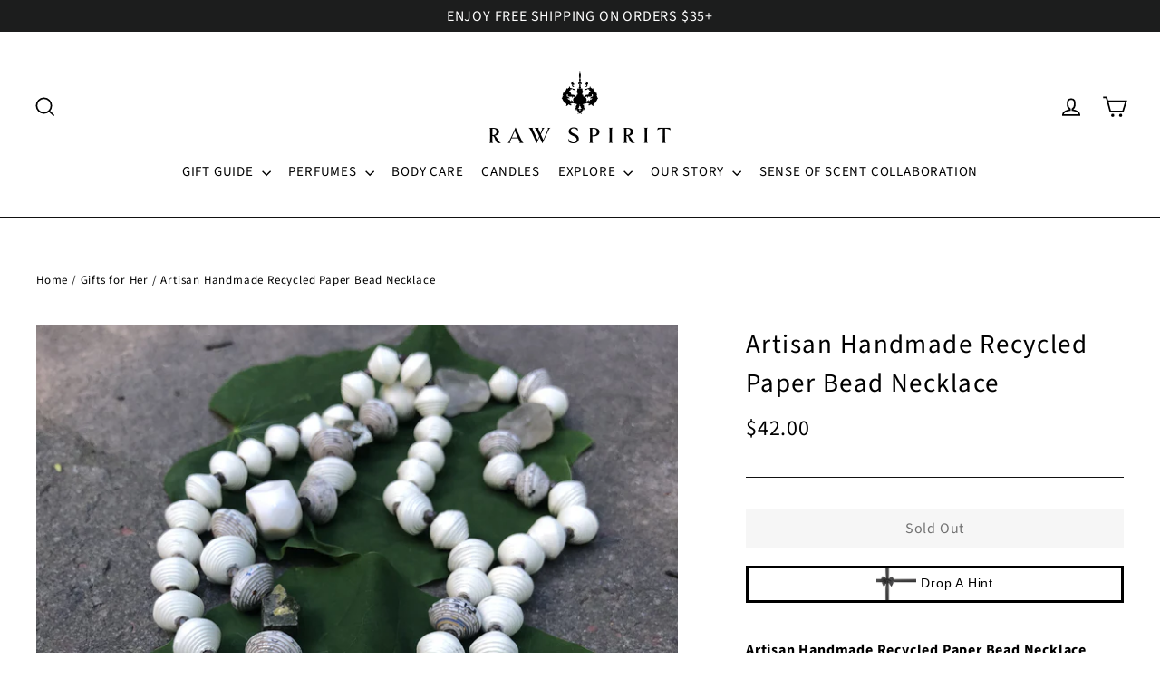

--- FILE ---
content_type: text/html; charset=utf-8
request_url: https://rawspiritfragrances.com/collections/gifts-for-her/products/artisan-handmade-recycled-hand-rolled-paper-bead-necklace-papillon-blanc
body_size: 59969
content:
<!doctype html>
<html class="no-js" lang="en">
<head>
  <!-- Hotjar Tracking Code for https://rawspiritfragrances.com/ -->
<script>
    (function(h,o,t,j,a,r){
        h.hj=h.hj||function(){(h.hj.q=h.hj.q||[]).push(arguments)};
        h._hjSettings={hjid:1944060,hjsv:6};
        a=o.getElementsByTagName('head')[0];
        r=o.createElement('script');r.async=1;
        r.src=t+h._hjSettings.hjid+j+h._hjSettings.hjsv;
        a.appendChild(r);
    })(window,document,'https://static.hotjar.com/c/hotjar-','.js?sv=');
</script>
  <meta charset="utf-8">
  <meta http-equiv="X-UA-Compatible" content="IE=edge,chrome=1">
  <meta name="viewport" content="width=device-width,initial-scale=1">
  <meta name="theme-color" content="#111111">
  <link rel="canonical" href="https://rawspiritfragrances.com/products/artisan-handmade-recycled-hand-rolled-paper-bead-necklace-papillon-blanc">
  <meta name="google-site-verification" content="N3S_VFe5VweECAC-2e6v52TqGnpgbrhS34bYmsKAX7g" /><link rel="shortcut icon" href="//rawspiritfragrances.com/cdn/shop/files/favicon-32x32_cae0d98d-9c26-484c-bcfc-e056ac7a68cb_32x32.png?v=1613677502" type="image/png" />
<meta name="facebook-domain-verification" content="85r7uh60t1audxlzcadpwo0yeluzkf" />
  
 <!-- GRIN for link in footer --> 
  <script>
$('a[href="https://rawspirit.grin.live/"] ').attr('target','_blank')
</script>

  
<!-- Added by AVADA SEO Suite -->









<meta name="twitter:image" content="http://rawspiritfragrances.com/cdn/shop/products/IMG_0779_1.jpg?v=1601053933">
    




<!-- /Added by AVADA SEO Suite -->
<title>
  Artisan Handmade Recycled Paper Bead Necklace | Semi-Precious Gemstones

&ndash; Raw Spirit, Inc.

</title><meta name="description" content="Artisan Handmade Recycled Paper Bead Necklace. Haiti. Hand strung with handmade beads individually rolled with recycled, printed paper and semi-precious gems."><meta property="og:site_name" content="Raw Spirit, Inc.">
<meta property="og:url" content="https://rawspiritfragrances.com/products/artisan-handmade-recycled-hand-rolled-paper-bead-necklace-papillon-blanc">
<meta property="og:title" content="Artisan Handmade Recycled Paper Bead Necklace">
<meta property="og:type" content="product">
<meta property="og:description" content="Artisan Handmade Recycled Paper Bead Necklace. Haiti. Hand strung with handmade beads individually rolled with recycled, printed paper and semi-precious gems."><meta property="og:price:amount" content="42.00">
  <meta property="og:price:currency" content="USD"><meta property="og:image" content="http://rawspiritfragrances.com/cdn/shop/products/IMG_0779_1_1200x630.jpg?v=1601053933"><meta property="og:image" content="http://rawspiritfragrances.com/cdn/shop/products/IMG_0778_1_1200x630.jpg?v=1601053940"><meta property="og:image" content="http://rawspiritfragrances.com/cdn/shop/products/IMG_0776_1200x630.jpg?v=1601053947">
<meta property="og:image:secure_url" content="https://rawspiritfragrances.com/cdn/shop/products/IMG_0779_1_1200x630.jpg?v=1601053933"><meta property="og:image:secure_url" content="https://rawspiritfragrances.com/cdn/shop/products/IMG_0778_1_1200x630.jpg?v=1601053940"><meta property="og:image:secure_url" content="https://rawspiritfragrances.com/cdn/shop/products/IMG_0776_1200x630.jpg?v=1601053947">
<meta name="twitter:site" content="@">
<meta name="twitter:card" content="summary_large_image">
<meta name="twitter:title" content="Artisan Handmade Recycled Paper Bead Necklace">
<meta name="twitter:description" content="Artisan Handmade Recycled Paper Bead Necklace. Haiti. Hand strung with handmade beads individually rolled with recycled, printed paper and semi-precious gems.">
<style>
  @font-face {
  font-family: "Source Sans Pro";
  font-weight: 400;
  font-style: normal;
  src: url("//rawspiritfragrances.com/cdn/fonts/source_sans_pro/sourcesanspro_n4.50ae3e156aed9a794db7e94c4d00984c7b66616c.woff2") format("woff2"),
       url("//rawspiritfragrances.com/cdn/fonts/source_sans_pro/sourcesanspro_n4.d1662e048bd96ae7123e46600ff9744c0d84502d.woff") format("woff");
}

  @font-face {
  font-family: "Source Sans Pro";
  font-weight: 400;
  font-style: normal;
  src: url("//rawspiritfragrances.com/cdn/fonts/source_sans_pro/sourcesanspro_n4.50ae3e156aed9a794db7e94c4d00984c7b66616c.woff2") format("woff2"),
       url("//rawspiritfragrances.com/cdn/fonts/source_sans_pro/sourcesanspro_n4.d1662e048bd96ae7123e46600ff9744c0d84502d.woff") format("woff");
}


  @font-face {
  font-family: "Source Sans Pro";
  font-weight: 700;
  font-style: normal;
  src: url("//rawspiritfragrances.com/cdn/fonts/source_sans_pro/sourcesanspro_n7.41cbad1715ffa6489ec3aab1c16fda6d5bdf2235.woff2") format("woff2"),
       url("//rawspiritfragrances.com/cdn/fonts/source_sans_pro/sourcesanspro_n7.01173495588557d2be0eb2bb2ecdf8e4f01cf917.woff") format("woff");
}

  @font-face {
  font-family: "Source Sans Pro";
  font-weight: 400;
  font-style: italic;
  src: url("//rawspiritfragrances.com/cdn/fonts/source_sans_pro/sourcesanspro_i4.130f29b9baa0095b80aea9236ca9ef6ab0069c67.woff2") format("woff2"),
       url("//rawspiritfragrances.com/cdn/fonts/source_sans_pro/sourcesanspro_i4.6146c8c8ae7b8853ccbbc8b859fcf805016ee743.woff") format("woff");
}

  @font-face {
  font-family: "Source Sans Pro";
  font-weight: 700;
  font-style: italic;
  src: url("//rawspiritfragrances.com/cdn/fonts/source_sans_pro/sourcesanspro_i7.98bb15b3a23880a6e1d86ade6dbb197526ff768d.woff2") format("woff2"),
       url("//rawspiritfragrances.com/cdn/fonts/source_sans_pro/sourcesanspro_i7.6274cea5e22a575d33653322a4399caadffb1338.woff") format("woff");
}

</style>

  <link href="//rawspiritfragrances.com/cdn/shop/t/2/assets/theme.scss.css?v=76341443264984033121759252107" rel="stylesheet" type="text/css" media="all" />

  <script>
    document.documentElement.className = document.documentElement.className.replace('no-js', 'js');

    window.theme = window.theme || {};
    theme.strings = {
      addToCart: "Add to cart",
      soldOut: "Sold Out",
      unavailable: "Unavailable",
      stockLabel: "[count] in stock",
      cartSavings: "You're saving [savings]",
      cartEmpty: "Your cart is currently empty.",
      cartTermsConfirmation: "You must agree with the terms and conditions of sales to check out"
    };
    theme.settings = {
      cartType: "drawer",
      moneyFormat: "${{amount}}",
      quickView: true,
      themeVersion: "3.4.5"
    };
  </script>

  <script>window.performance && window.performance.mark && window.performance.mark('shopify.content_for_header.start');</script><meta name="google-site-verification" content="bnwsH_ieRPwNiqRrs5JMdsxP19jE1aaqPYgynvz12_Y">
<meta id="shopify-digital-wallet" name="shopify-digital-wallet" content="/1443102784/digital_wallets/dialog">
<meta name="shopify-checkout-api-token" content="30511ce65f78b5d6dab776fa20bbac96">
<meta id="in-context-paypal-metadata" data-shop-id="1443102784" data-venmo-supported="true" data-environment="production" data-locale="en_US" data-paypal-v4="true" data-currency="USD">
<link rel="alternate" type="application/json+oembed" href="https://rawspiritfragrances.com/products/artisan-handmade-recycled-hand-rolled-paper-bead-necklace-papillon-blanc.oembed">
<script async="async" src="/checkouts/internal/preloads.js?locale=en-US"></script>
<link rel="preconnect" href="https://shop.app" crossorigin="anonymous">
<script async="async" src="https://shop.app/checkouts/internal/preloads.js?locale=en-US&shop_id=1443102784" crossorigin="anonymous"></script>
<script id="apple-pay-shop-capabilities" type="application/json">{"shopId":1443102784,"countryCode":"US","currencyCode":"USD","merchantCapabilities":["supports3DS"],"merchantId":"gid:\/\/shopify\/Shop\/1443102784","merchantName":"Raw Spirit, Inc.","requiredBillingContactFields":["postalAddress","email","phone"],"requiredShippingContactFields":["postalAddress","email","phone"],"shippingType":"shipping","supportedNetworks":["visa","masterCard","amex","discover","elo","jcb"],"total":{"type":"pending","label":"Raw Spirit, Inc.","amount":"1.00"},"shopifyPaymentsEnabled":true,"supportsSubscriptions":true}</script>
<script id="shopify-features" type="application/json">{"accessToken":"30511ce65f78b5d6dab776fa20bbac96","betas":["rich-media-storefront-analytics"],"domain":"rawspiritfragrances.com","predictiveSearch":true,"shopId":1443102784,"locale":"en"}</script>
<script>var Shopify = Shopify || {};
Shopify.shop = "rawspiritfragrances.myshopify.com";
Shopify.locale = "en";
Shopify.currency = {"active":"USD","rate":"1.0"};
Shopify.country = "US";
Shopify.theme = {"name":"Motion","id":32478560320,"schema_name":"Motion","schema_version":"3.4.5","theme_store_id":847,"role":"main"};
Shopify.theme.handle = "null";
Shopify.theme.style = {"id":null,"handle":null};
Shopify.cdnHost = "rawspiritfragrances.com/cdn";
Shopify.routes = Shopify.routes || {};
Shopify.routes.root = "/";</script>
<script type="module">!function(o){(o.Shopify=o.Shopify||{}).modules=!0}(window);</script>
<script>!function(o){function n(){var o=[];function n(){o.push(Array.prototype.slice.apply(arguments))}return n.q=o,n}var t=o.Shopify=o.Shopify||{};t.loadFeatures=n(),t.autoloadFeatures=n()}(window);</script>
<script>
  window.ShopifyPay = window.ShopifyPay || {};
  window.ShopifyPay.apiHost = "shop.app\/pay";
  window.ShopifyPay.redirectState = null;
</script>
<script id="shop-js-analytics" type="application/json">{"pageType":"product"}</script>
<script defer="defer" async type="module" src="//rawspiritfragrances.com/cdn/shopifycloud/shop-js/modules/v2/client.init-shop-cart-sync_BT-GjEfc.en.esm.js"></script>
<script defer="defer" async type="module" src="//rawspiritfragrances.com/cdn/shopifycloud/shop-js/modules/v2/chunk.common_D58fp_Oc.esm.js"></script>
<script defer="defer" async type="module" src="//rawspiritfragrances.com/cdn/shopifycloud/shop-js/modules/v2/chunk.modal_xMitdFEc.esm.js"></script>
<script type="module">
  await import("//rawspiritfragrances.com/cdn/shopifycloud/shop-js/modules/v2/client.init-shop-cart-sync_BT-GjEfc.en.esm.js");
await import("//rawspiritfragrances.com/cdn/shopifycloud/shop-js/modules/v2/chunk.common_D58fp_Oc.esm.js");
await import("//rawspiritfragrances.com/cdn/shopifycloud/shop-js/modules/v2/chunk.modal_xMitdFEc.esm.js");

  window.Shopify.SignInWithShop?.initShopCartSync?.({"fedCMEnabled":true,"windoidEnabled":true});

</script>
<script>
  window.Shopify = window.Shopify || {};
  if (!window.Shopify.featureAssets) window.Shopify.featureAssets = {};
  window.Shopify.featureAssets['shop-js'] = {"shop-cart-sync":["modules/v2/client.shop-cart-sync_DZOKe7Ll.en.esm.js","modules/v2/chunk.common_D58fp_Oc.esm.js","modules/v2/chunk.modal_xMitdFEc.esm.js"],"init-fed-cm":["modules/v2/client.init-fed-cm_B6oLuCjv.en.esm.js","modules/v2/chunk.common_D58fp_Oc.esm.js","modules/v2/chunk.modal_xMitdFEc.esm.js"],"shop-cash-offers":["modules/v2/client.shop-cash-offers_D2sdYoxE.en.esm.js","modules/v2/chunk.common_D58fp_Oc.esm.js","modules/v2/chunk.modal_xMitdFEc.esm.js"],"shop-login-button":["modules/v2/client.shop-login-button_QeVjl5Y3.en.esm.js","modules/v2/chunk.common_D58fp_Oc.esm.js","modules/v2/chunk.modal_xMitdFEc.esm.js"],"pay-button":["modules/v2/client.pay-button_DXTOsIq6.en.esm.js","modules/v2/chunk.common_D58fp_Oc.esm.js","modules/v2/chunk.modal_xMitdFEc.esm.js"],"shop-button":["modules/v2/client.shop-button_DQZHx9pm.en.esm.js","modules/v2/chunk.common_D58fp_Oc.esm.js","modules/v2/chunk.modal_xMitdFEc.esm.js"],"avatar":["modules/v2/client.avatar_BTnouDA3.en.esm.js"],"init-windoid":["modules/v2/client.init-windoid_CR1B-cfM.en.esm.js","modules/v2/chunk.common_D58fp_Oc.esm.js","modules/v2/chunk.modal_xMitdFEc.esm.js"],"init-shop-for-new-customer-accounts":["modules/v2/client.init-shop-for-new-customer-accounts_C_vY_xzh.en.esm.js","modules/v2/client.shop-login-button_QeVjl5Y3.en.esm.js","modules/v2/chunk.common_D58fp_Oc.esm.js","modules/v2/chunk.modal_xMitdFEc.esm.js"],"init-shop-email-lookup-coordinator":["modules/v2/client.init-shop-email-lookup-coordinator_BI7n9ZSv.en.esm.js","modules/v2/chunk.common_D58fp_Oc.esm.js","modules/v2/chunk.modal_xMitdFEc.esm.js"],"init-shop-cart-sync":["modules/v2/client.init-shop-cart-sync_BT-GjEfc.en.esm.js","modules/v2/chunk.common_D58fp_Oc.esm.js","modules/v2/chunk.modal_xMitdFEc.esm.js"],"shop-toast-manager":["modules/v2/client.shop-toast-manager_DiYdP3xc.en.esm.js","modules/v2/chunk.common_D58fp_Oc.esm.js","modules/v2/chunk.modal_xMitdFEc.esm.js"],"init-customer-accounts":["modules/v2/client.init-customer-accounts_D9ZNqS-Q.en.esm.js","modules/v2/client.shop-login-button_QeVjl5Y3.en.esm.js","modules/v2/chunk.common_D58fp_Oc.esm.js","modules/v2/chunk.modal_xMitdFEc.esm.js"],"init-customer-accounts-sign-up":["modules/v2/client.init-customer-accounts-sign-up_iGw4briv.en.esm.js","modules/v2/client.shop-login-button_QeVjl5Y3.en.esm.js","modules/v2/chunk.common_D58fp_Oc.esm.js","modules/v2/chunk.modal_xMitdFEc.esm.js"],"shop-follow-button":["modules/v2/client.shop-follow-button_CqMgW2wH.en.esm.js","modules/v2/chunk.common_D58fp_Oc.esm.js","modules/v2/chunk.modal_xMitdFEc.esm.js"],"checkout-modal":["modules/v2/client.checkout-modal_xHeaAweL.en.esm.js","modules/v2/chunk.common_D58fp_Oc.esm.js","modules/v2/chunk.modal_xMitdFEc.esm.js"],"shop-login":["modules/v2/client.shop-login_D91U-Q7h.en.esm.js","modules/v2/chunk.common_D58fp_Oc.esm.js","modules/v2/chunk.modal_xMitdFEc.esm.js"],"lead-capture":["modules/v2/client.lead-capture_BJmE1dJe.en.esm.js","modules/v2/chunk.common_D58fp_Oc.esm.js","modules/v2/chunk.modal_xMitdFEc.esm.js"],"payment-terms":["modules/v2/client.payment-terms_Ci9AEqFq.en.esm.js","modules/v2/chunk.common_D58fp_Oc.esm.js","modules/v2/chunk.modal_xMitdFEc.esm.js"]};
</script>
<script>(function() {
  var isLoaded = false;
  function asyncLoad() {
    if (isLoaded) return;
    isLoaded = true;
    var urls = ["https:\/\/static.klaviyo.com\/onsite\/js\/klaviyo.js?company_id=L8pjrW\u0026shop=rawspiritfragrances.myshopify.com","https:\/\/static.klaviyo.com\/onsite\/js\/klaviyo.js?company_id=L8pjrW\u0026shop=rawspiritfragrances.myshopify.com","https:\/\/reconvert-cdn.com\/assets\/js\/store_reconvert_node.js?v=2\u0026scid=YjNjNzIzODdjZmU4MzgwZWViNjY1N2JlNjY3NzYwM2QuYjliNWVhNzJkNzkxMDA4OTMwMjFhMDAyNGM3OTU3N2I=\u0026shop=rawspiritfragrances.myshopify.com","https:\/\/drop-a-hint.fly.dev\/script.js?shop=rawspiritfragrances.myshopify.com","https:\/\/seo.apps.avada.io\/avada-seo-installed.js?shop=rawspiritfragrances.myshopify.com","https:\/\/cdn.nfcube.com\/instafeed-7665e1b824683afd48fb728368690c79.js?shop=rawspiritfragrances.myshopify.com","https:\/\/assets.dailykarma.io\/prod\/init-v3.js?v2\u0026shop=rawspiritfragrances.myshopify.com"];
    for (var i = 0; i < urls.length; i++) {
      var s = document.createElement('script');
      s.type = 'text/javascript';
      s.async = true;
      s.src = urls[i];
      var x = document.getElementsByTagName('script')[0];
      x.parentNode.insertBefore(s, x);
    }
  };
  if(window.attachEvent) {
    window.attachEvent('onload', asyncLoad);
  } else {
    window.addEventListener('load', asyncLoad, false);
  }
})();</script>
<script id="__st">var __st={"a":1443102784,"offset":-18000,"reqid":"0ba57e33-beee-4172-a233-233c15a4c7db-1769358279","pageurl":"rawspiritfragrances.com\/collections\/gifts-for-her\/products\/artisan-handmade-recycled-hand-rolled-paper-bead-necklace-papillon-blanc","u":"887184baaeda","p":"product","rtyp":"product","rid":4595060670515};</script>
<script>window.ShopifyPaypalV4VisibilityTracking = true;</script>
<script id="captcha-bootstrap">!function(){'use strict';const t='contact',e='account',n='new_comment',o=[[t,t],['blogs',n],['comments',n],[t,'customer']],c=[[e,'customer_login'],[e,'guest_login'],[e,'recover_customer_password'],[e,'create_customer']],r=t=>t.map((([t,e])=>`form[action*='/${t}']:not([data-nocaptcha='true']) input[name='form_type'][value='${e}']`)).join(','),a=t=>()=>t?[...document.querySelectorAll(t)].map((t=>t.form)):[];function s(){const t=[...o],e=r(t);return a(e)}const i='password',u='form_key',d=['recaptcha-v3-token','g-recaptcha-response','h-captcha-response',i],f=()=>{try{return window.sessionStorage}catch{return}},m='__shopify_v',_=t=>t.elements[u];function p(t,e,n=!1){try{const o=window.sessionStorage,c=JSON.parse(o.getItem(e)),{data:r}=function(t){const{data:e,action:n}=t;return t[m]||n?{data:e,action:n}:{data:t,action:n}}(c);for(const[e,n]of Object.entries(r))t.elements[e]&&(t.elements[e].value=n);n&&o.removeItem(e)}catch(o){console.error('form repopulation failed',{error:o})}}const l='form_type',E='cptcha';function T(t){t.dataset[E]=!0}const w=window,h=w.document,L='Shopify',v='ce_forms',y='captcha';let A=!1;((t,e)=>{const n=(g='f06e6c50-85a8-45c8-87d0-21a2b65856fe',I='https://cdn.shopify.com/shopifycloud/storefront-forms-hcaptcha/ce_storefront_forms_captcha_hcaptcha.v1.5.2.iife.js',D={infoText:'Protected by hCaptcha',privacyText:'Privacy',termsText:'Terms'},(t,e,n)=>{const o=w[L][v],c=o.bindForm;if(c)return c(t,g,e,D).then(n);var r;o.q.push([[t,g,e,D],n]),r=I,A||(h.body.append(Object.assign(h.createElement('script'),{id:'captcha-provider',async:!0,src:r})),A=!0)});var g,I,D;w[L]=w[L]||{},w[L][v]=w[L][v]||{},w[L][v].q=[],w[L][y]=w[L][y]||{},w[L][y].protect=function(t,e){n(t,void 0,e),T(t)},Object.freeze(w[L][y]),function(t,e,n,w,h,L){const[v,y,A,g]=function(t,e,n){const i=e?o:[],u=t?c:[],d=[...i,...u],f=r(d),m=r(i),_=r(d.filter((([t,e])=>n.includes(e))));return[a(f),a(m),a(_),s()]}(w,h,L),I=t=>{const e=t.target;return e instanceof HTMLFormElement?e:e&&e.form},D=t=>v().includes(t);t.addEventListener('submit',(t=>{const e=I(t);if(!e)return;const n=D(e)&&!e.dataset.hcaptchaBound&&!e.dataset.recaptchaBound,o=_(e),c=g().includes(e)&&(!o||!o.value);(n||c)&&t.preventDefault(),c&&!n&&(function(t){try{if(!f())return;!function(t){const e=f();if(!e)return;const n=_(t);if(!n)return;const o=n.value;o&&e.removeItem(o)}(t);const e=Array.from(Array(32),(()=>Math.random().toString(36)[2])).join('');!function(t,e){_(t)||t.append(Object.assign(document.createElement('input'),{type:'hidden',name:u})),t.elements[u].value=e}(t,e),function(t,e){const n=f();if(!n)return;const o=[...t.querySelectorAll(`input[type='${i}']`)].map((({name:t})=>t)),c=[...d,...o],r={};for(const[a,s]of new FormData(t).entries())c.includes(a)||(r[a]=s);n.setItem(e,JSON.stringify({[m]:1,action:t.action,data:r}))}(t,e)}catch(e){console.error('failed to persist form',e)}}(e),e.submit())}));const S=(t,e)=>{t&&!t.dataset[E]&&(n(t,e.some((e=>e===t))),T(t))};for(const o of['focusin','change'])t.addEventListener(o,(t=>{const e=I(t);D(e)&&S(e,y())}));const B=e.get('form_key'),M=e.get(l),P=B&&M;t.addEventListener('DOMContentLoaded',(()=>{const t=y();if(P)for(const e of t)e.elements[l].value===M&&p(e,B);[...new Set([...A(),...v().filter((t=>'true'===t.dataset.shopifyCaptcha))])].forEach((e=>S(e,t)))}))}(h,new URLSearchParams(w.location.search),n,t,e,['guest_login'])})(!0,!0)}();</script>
<script integrity="sha256-4kQ18oKyAcykRKYeNunJcIwy7WH5gtpwJnB7kiuLZ1E=" data-source-attribution="shopify.loadfeatures" defer="defer" src="//rawspiritfragrances.com/cdn/shopifycloud/storefront/assets/storefront/load_feature-a0a9edcb.js" crossorigin="anonymous"></script>
<script crossorigin="anonymous" defer="defer" src="//rawspiritfragrances.com/cdn/shopifycloud/storefront/assets/shopify_pay/storefront-65b4c6d7.js?v=20250812"></script>
<script data-source-attribution="shopify.dynamic_checkout.dynamic.init">var Shopify=Shopify||{};Shopify.PaymentButton=Shopify.PaymentButton||{isStorefrontPortableWallets:!0,init:function(){window.Shopify.PaymentButton.init=function(){};var t=document.createElement("script");t.src="https://rawspiritfragrances.com/cdn/shopifycloud/portable-wallets/latest/portable-wallets.en.js",t.type="module",document.head.appendChild(t)}};
</script>
<script data-source-attribution="shopify.dynamic_checkout.buyer_consent">
  function portableWalletsHideBuyerConsent(e){var t=document.getElementById("shopify-buyer-consent"),n=document.getElementById("shopify-subscription-policy-button");t&&n&&(t.classList.add("hidden"),t.setAttribute("aria-hidden","true"),n.removeEventListener("click",e))}function portableWalletsShowBuyerConsent(e){var t=document.getElementById("shopify-buyer-consent"),n=document.getElementById("shopify-subscription-policy-button");t&&n&&(t.classList.remove("hidden"),t.removeAttribute("aria-hidden"),n.addEventListener("click",e))}window.Shopify?.PaymentButton&&(window.Shopify.PaymentButton.hideBuyerConsent=portableWalletsHideBuyerConsent,window.Shopify.PaymentButton.showBuyerConsent=portableWalletsShowBuyerConsent);
</script>
<script data-source-attribution="shopify.dynamic_checkout.cart.bootstrap">document.addEventListener("DOMContentLoaded",(function(){function t(){return document.querySelector("shopify-accelerated-checkout-cart, shopify-accelerated-checkout")}if(t())Shopify.PaymentButton.init();else{new MutationObserver((function(e,n){t()&&(Shopify.PaymentButton.init(),n.disconnect())})).observe(document.body,{childList:!0,subtree:!0})}}));
</script>
<link id="shopify-accelerated-checkout-styles" rel="stylesheet" media="screen" href="https://rawspiritfragrances.com/cdn/shopifycloud/portable-wallets/latest/accelerated-checkout-backwards-compat.css" crossorigin="anonymous">
<style id="shopify-accelerated-checkout-cart">
        #shopify-buyer-consent {
  margin-top: 1em;
  display: inline-block;
  width: 100%;
}

#shopify-buyer-consent.hidden {
  display: none;
}

#shopify-subscription-policy-button {
  background: none;
  border: none;
  padding: 0;
  text-decoration: underline;
  font-size: inherit;
  cursor: pointer;
}

#shopify-subscription-policy-button::before {
  box-shadow: none;
}

      </style>

<script>window.performance && window.performance.mark && window.performance.mark('shopify.content_for_header.end');</script>
  <!--[if lt IE 9]>
<script src="//cdnjs.cloudflare.com/ajax/libs/html5shiv/3.7.2/html5shiv.min.js" type="text/javascript"></script>
<![endif]-->
<!--[if (lte IE 9) ]><script src="//rawspiritfragrances.com/cdn/shop/t/2/assets/match-media.min.js?v=159635276924582161481542207183" type="text/javascript"></script><![endif]-->


  <script src="//code.jquery.com/jquery-3.1.0.min.js" type="text/javascript"></script>
  <script>theme.jQuery = jQuery;</script>

  
  <script src="//rawspiritfragrances.com/cdn/shop/t/2/assets/vendor.js" defer="defer"></script>



  

  
  <script src="//rawspiritfragrances.com/cdn/shop/t/2/assets/theme.js?v=126462631443616243621599065405" defer="defer"></script>


<script src="https://a5ed3f5c652c46c18389166340991609.js.ubembed.com" async></script>
  
  <meta name="p:domain_verify" content="16e2f546560811b802b4b82250b1e201"/>
<script>var scaaffCheck = false;</script>
<script src="//rawspiritfragrances.com/cdn/shop/t/2/assets/sca_affiliate.js?v=93012522256617526561589398370" type="text/javascript"></script>
  
 
<!-- Facebook Pixel Code -->
<script>
!function(f,b,e,v,n,t,s)
{if(f.fbq)return;n=f.fbq=function(){n.callMethod?
n.callMethod.apply(n,arguments):n.queue.push(arguments)};
if(!f._fbq)f._fbq=n;n.push=n;n.loaded=!0;n.version='2.0';
n.queue=[];t=b.createElement(e);t.async=!0;
t.src=v;s=b.getElementsByTagName(e)[0];
s.parentNode.insertBefore(t,s)}(window, document,'script',
'https://connect.facebook.net/en_US/fbevents.js');
fbq('init', '1413750545483404');
fbq('track', 'PageView');
</script>
<noscript><img height="1" width="1" style="display:none"
src="https://www.facebook.com/tr?id=1413750545483404&ev=PageView&noscript=1"
/></noscript>

<!-- End Facebook Pixel Code -->
  
  
<!-- Start of Judge.me Core -->
<link rel="dns-prefetch" href="https://cdn.judge.me/">
<script data-cfasync='false' class='jdgm-settings-script'>window.jdgmSettings={"pagination":5,"disable_web_reviews":false,"badge_no_review_text":"No reviews","badge_n_reviews_text":"{{ n }} review/reviews","badge_star_color":"#fbcd0a","hide_badge_preview_if_no_reviews":true,"badge_hide_text":false,"enforce_center_preview_badge":false,"widget_title":"Customer Reviews","widget_open_form_text":"Write a review","widget_close_form_text":"Cancel review","widget_refresh_page_text":"Refresh page","widget_summary_text":"Based on {{ number_of_reviews }} review/reviews","widget_no_review_text":"Be the first to write a review","widget_name_field_text":"Display name","widget_verified_name_field_text":"Verified Name (public)","widget_name_placeholder_text":"Display name","widget_required_field_error_text":"This field is required.","widget_email_field_text":"Email address","widget_verified_email_field_text":"Verified Email (private, can not be edited)","widget_email_placeholder_text":"Your email address","widget_email_field_error_text":"Please enter a valid email address.","widget_rating_field_text":"Rating","widget_review_title_field_text":"Review Title","widget_review_title_placeholder_text":"Give your review a title","widget_review_body_field_text":"Review content","widget_review_body_placeholder_text":"Start writing here...","widget_pictures_field_text":"Picture/Video (optional)","widget_submit_review_text":"Submit Review","widget_submit_verified_review_text":"Submit Verified Review","widget_submit_success_msg_with_auto_publish":"Thank you! Please refresh the page in a few moments to see your review. You can remove or edit your review by logging into \u003ca href='https://judge.me/login' target='_blank' rel='nofollow noopener'\u003eJudge.me\u003c/a\u003e","widget_submit_success_msg_no_auto_publish":"Thank you! Your review will be published as soon as it is approved by the shop admin. You can remove or edit your review by logging into \u003ca href='https://judge.me/login' target='_blank' rel='nofollow noopener'\u003eJudge.me\u003c/a\u003e","widget_show_default_reviews_out_of_total_text":"Showing {{ n_reviews_shown }} out of {{ n_reviews }} reviews.","widget_show_all_link_text":"Show all","widget_show_less_link_text":"Show less","widget_author_said_text":"{{ reviewer_name }} said:","widget_days_text":"{{ n }} days ago","widget_weeks_text":"{{ n }} week/weeks ago","widget_months_text":"{{ n }} month/months ago","widget_years_text":"{{ n }} year/years ago","widget_yesterday_text":"Yesterday","widget_today_text":"Today","widget_replied_text":"\u003e\u003e {{ shop_name }} replied:","widget_read_more_text":"Read more","widget_reviewer_name_as_initial":"","widget_rating_filter_color":"","widget_rating_filter_see_all_text":"See all reviews","widget_sorting_most_recent_text":"Most Recent","widget_sorting_highest_rating_text":"Highest Rating","widget_sorting_lowest_rating_text":"Lowest Rating","widget_sorting_with_pictures_text":"Only Pictures","widget_sorting_most_helpful_text":"Most Helpful","widget_open_question_form_text":"Ask a question","widget_reviews_subtab_text":"Reviews","widget_questions_subtab_text":"Questions","widget_question_label_text":"Question","widget_answer_label_text":"Answer","widget_question_placeholder_text":"Write your question here","widget_submit_question_text":"Submit Question","widget_question_submit_success_text":"Thank you for your question! We will notify you once it gets answered.","widget_star_color":"#fbcd0a","verified_badge_text":"Verified","verified_badge_bg_color":"","verified_badge_text_color":"","verified_badge_placement":"left-of-reviewer-name","widget_review_max_height":5,"widget_hide_border":false,"widget_social_share":true,"widget_thumb":true,"widget_review_location_show":false,"widget_location_format":"country_iso_code","all_reviews_include_out_of_store_products":true,"all_reviews_out_of_store_text":"(out of store)","all_reviews_pagination":100,"all_reviews_product_name_prefix_text":"about","enable_review_pictures":true,"enable_question_anwser":false,"widget_theme":"","review_date_format":"mm/dd/yyyy","default_sort_method":"highest-rating","widget_product_reviews_subtab_text":"Product Reviews","widget_shop_reviews_subtab_text":"Shop Reviews","widget_other_products_reviews_text":"Reviews for other products","widget_store_reviews_subtab_text":"Store reviews","widget_no_store_reviews_text":"This store hasn't received any reviews yet","widget_web_restriction_product_reviews_text":"This product hasn't received any reviews yet","widget_no_items_text":"No items found","widget_show_more_text":"Show more","widget_write_a_store_review_text":"Write a Store Review","widget_other_languages_heading":"Reviews in Other Languages","widget_translate_review_text":"Translate review to {{ language }}","widget_translating_review_text":"Translating...","widget_show_original_translation_text":"Show original ({{ language }})","widget_translate_review_failed_text":"Review couldn't be translated.","widget_translate_review_retry_text":"Retry","widget_translate_review_try_again_later_text":"Try again later","show_product_url_for_grouped_product":false,"widget_sorting_pictures_first_text":"Pictures First","show_pictures_on_all_rev_page_mobile":false,"show_pictures_on_all_rev_page_desktop":false,"floating_tab_hide_mobile_install_preference":false,"floating_tab_button_name":"★ Reviews","floating_tab_title":"Let customers speak for us","floating_tab_button_color":"","floating_tab_button_background_color":"","floating_tab_url":"","floating_tab_url_enabled":true,"floating_tab_tab_style":"text","all_reviews_text_badge_text":"Customers rate us {{ shop.metafields.judgeme.all_reviews_rating | round: 1 }}/5 based on {{ shop.metafields.judgeme.all_reviews_count }} reviews.","all_reviews_text_badge_text_branded_style":"{{ shop.metafields.judgeme.all_reviews_rating | round: 1 }} out of 5 stars based on {{ shop.metafields.judgeme.all_reviews_count }} reviews","is_all_reviews_text_badge_a_link":false,"show_stars_for_all_reviews_text_badge":false,"all_reviews_text_badge_url":"","all_reviews_text_style":"text","all_reviews_text_color_style":"judgeme_brand_color","all_reviews_text_color":"#108474","all_reviews_text_show_jm_brand":true,"featured_carousel_show_header":true,"featured_carousel_title":"CUSTOMER REVIEWS","testimonials_carousel_title":"Customers are saying","videos_carousel_title":"Real customer stories","cards_carousel_title":"Customers are saying","featured_carousel_count_text":"from {{ n }} reviews","featured_carousel_add_link_to_all_reviews_page":true,"featured_carousel_url":"","featured_carousel_show_images":true,"featured_carousel_autoslide_interval":5,"featured_carousel_arrows_on_the_sides":true,"featured_carousel_height":250,"featured_carousel_width":90,"featured_carousel_image_size":0,"featured_carousel_image_height":250,"featured_carousel_arrow_color":"#eeeeee","verified_count_badge_style":"vintage","verified_count_badge_orientation":"horizontal","verified_count_badge_color_style":"judgeme_brand_color","verified_count_badge_color":"#108474","is_verified_count_badge_a_link":false,"verified_count_badge_url":"","verified_count_badge_show_jm_brand":true,"widget_rating_preset_default":5,"widget_first_sub_tab":"product-reviews","widget_show_histogram":true,"widget_histogram_use_custom_color":false,"widget_pagination_use_custom_color":false,"widget_star_use_custom_color":true,"widget_verified_badge_use_custom_color":false,"widget_write_review_use_custom_color":false,"picture_reminder_submit_button":"Upload Pictures","enable_review_videos":true,"mute_video_by_default":true,"widget_sorting_videos_first_text":"Videos First","widget_review_pending_text":"Pending","featured_carousel_items_for_large_screen":3,"social_share_options_order":"Facebook,Pinterest","remove_microdata_snippet":false,"disable_json_ld":false,"enable_json_ld_products":false,"preview_badge_show_question_text":false,"preview_badge_no_question_text":"No questions","preview_badge_n_question_text":"{{ number_of_questions }} question/questions","qa_badge_show_icon":false,"qa_badge_position":"same-row","remove_judgeme_branding":false,"widget_add_search_bar":false,"widget_search_bar_placeholder":"Search","widget_sorting_verified_only_text":"Verified only","featured_carousel_theme":"compact","featured_carousel_show_rating":true,"featured_carousel_show_title":true,"featured_carousel_show_body":true,"featured_carousel_show_date":false,"featured_carousel_show_reviewer":false,"featured_carousel_show_product":false,"featured_carousel_header_background_color":"#108474","featured_carousel_header_text_color":"#ffffff","featured_carousel_name_product_separator":"reviewed","featured_carousel_full_star_background":"#108474","featured_carousel_empty_star_background":"#dadada","featured_carousel_vertical_theme_background":"#f9fafb","featured_carousel_verified_badge_enable":false,"featured_carousel_verified_badge_color":"#108474","featured_carousel_border_style":"round","featured_carousel_review_line_length_limit":3,"featured_carousel_more_reviews_button_text":"Read more reviews","featured_carousel_view_product_button_text":"View product","all_reviews_page_load_reviews_on":"scroll","all_reviews_page_load_more_text":"Load More Reviews","disable_fb_tab_reviews":false,"enable_ajax_cdn_cache":false,"widget_public_name_text":"displayed publicly like","default_reviewer_name":"John Smith","default_reviewer_name_has_non_latin":true,"widget_reviewer_anonymous":"Anonymous","medals_widget_title":"Judge.me Review Medals","medals_widget_background_color":"#f9fafb","medals_widget_position":"footer_all_pages","medals_widget_border_color":"#f9fafb","medals_widget_verified_text_position":"left","medals_widget_use_monochromatic_version":false,"medals_widget_elements_color":"#108474","show_reviewer_avatar":true,"widget_invalid_yt_video_url_error_text":"Not a YouTube video URL","widget_max_length_field_error_text":"Please enter no more than {0} characters.","widget_show_country_flag":false,"widget_show_collected_via_shop_app":true,"widget_verified_by_shop_badge_style":"light","widget_verified_by_shop_text":"Verified by Shop","widget_show_photo_gallery":false,"widget_load_with_code_splitting":true,"widget_ugc_install_preference":false,"widget_ugc_title":"Made by us, Shared by you","widget_ugc_subtitle":"Tag us to see your picture featured in our page","widget_ugc_arrows_color":"#ffffff","widget_ugc_primary_button_text":"Buy Now","widget_ugc_primary_button_background_color":"#108474","widget_ugc_primary_button_text_color":"#ffffff","widget_ugc_primary_button_border_width":"0","widget_ugc_primary_button_border_style":"none","widget_ugc_primary_button_border_color":"#108474","widget_ugc_primary_button_border_radius":"25","widget_ugc_secondary_button_text":"Load More","widget_ugc_secondary_button_background_color":"#ffffff","widget_ugc_secondary_button_text_color":"#108474","widget_ugc_secondary_button_border_width":"2","widget_ugc_secondary_button_border_style":"solid","widget_ugc_secondary_button_border_color":"#108474","widget_ugc_secondary_button_border_radius":"25","widget_ugc_reviews_button_text":"View Reviews","widget_ugc_reviews_button_background_color":"#ffffff","widget_ugc_reviews_button_text_color":"#108474","widget_ugc_reviews_button_border_width":"2","widget_ugc_reviews_button_border_style":"solid","widget_ugc_reviews_button_border_color":"#108474","widget_ugc_reviews_button_border_radius":"25","widget_ugc_reviews_button_link_to":"judgeme-reviews-page","widget_ugc_show_post_date":true,"widget_ugc_max_width":"800","widget_rating_metafield_value_type":true,"widget_primary_color":"#108474","widget_enable_secondary_color":false,"widget_secondary_color":"#edf5f5","widget_summary_average_rating_text":"{{ average_rating }} out of 5","widget_media_grid_title":"Customer photos \u0026 videos","widget_media_grid_see_more_text":"See more","widget_round_style":false,"widget_show_product_medals":true,"widget_verified_by_judgeme_text":"Verified by Judge.me","widget_show_store_medals":true,"widget_verified_by_judgeme_text_in_store_medals":"Verified by Judge.me","widget_media_field_exceed_quantity_message":"Sorry, we can only accept {{ max_media }} for one review.","widget_media_field_exceed_limit_message":"{{ file_name }} is too large, please select a {{ media_type }} less than {{ size_limit }}MB.","widget_review_submitted_text":"Review Submitted!","widget_question_submitted_text":"Question Submitted!","widget_close_form_text_question":"Cancel","widget_write_your_answer_here_text":"Write your answer here","widget_enabled_branded_link":true,"widget_show_collected_by_judgeme":false,"widget_reviewer_name_color":"","widget_write_review_text_color":"","widget_write_review_bg_color":"","widget_collected_by_judgeme_text":"collected by Judge.me","widget_pagination_type":"standard","widget_load_more_text":"Load More","widget_load_more_color":"#108474","widget_full_review_text":"Full Review","widget_read_more_reviews_text":"Read More Reviews","widget_read_questions_text":"Read Questions","widget_questions_and_answers_text":"Questions \u0026 Answers","widget_verified_by_text":"Verified by","widget_verified_text":"Verified","widget_number_of_reviews_text":"{{ number_of_reviews }} reviews","widget_back_button_text":"Back","widget_next_button_text":"Next","widget_custom_forms_filter_button":"Filters","custom_forms_style":"vertical","widget_show_review_information":false,"how_reviews_are_collected":"How reviews are collected?","widget_show_review_keywords":false,"widget_gdpr_statement":"How we use your data: We'll only contact you about the review you left, and only if necessary. By submitting your review, you agree to Judge.me's \u003ca href='https://judge.me/terms' target='_blank' rel='nofollow noopener'\u003eterms\u003c/a\u003e, \u003ca href='https://judge.me/privacy' target='_blank' rel='nofollow noopener'\u003eprivacy\u003c/a\u003e and \u003ca href='https://judge.me/content-policy' target='_blank' rel='nofollow noopener'\u003econtent\u003c/a\u003e policies.","widget_multilingual_sorting_enabled":false,"widget_translate_review_content_enabled":false,"widget_translate_review_content_method":"manual","popup_widget_review_selection":"automatically_with_pictures","popup_widget_round_border_style":true,"popup_widget_show_title":true,"popup_widget_show_body":true,"popup_widget_show_reviewer":false,"popup_widget_show_product":true,"popup_widget_show_pictures":true,"popup_widget_use_review_picture":true,"popup_widget_show_on_home_page":true,"popup_widget_show_on_product_page":true,"popup_widget_show_on_collection_page":true,"popup_widget_show_on_cart_page":true,"popup_widget_position":"bottom_left","popup_widget_first_review_delay":5,"popup_widget_duration":5,"popup_widget_interval":5,"popup_widget_review_count":5,"popup_widget_hide_on_mobile":true,"review_snippet_widget_round_border_style":true,"review_snippet_widget_card_color":"#FFFFFF","review_snippet_widget_slider_arrows_background_color":"#FFFFFF","review_snippet_widget_slider_arrows_color":"#000000","review_snippet_widget_star_color":"#108474","show_product_variant":false,"all_reviews_product_variant_label_text":"Variant: ","widget_show_verified_branding":false,"widget_ai_summary_title":"Customers say","widget_ai_summary_disclaimer":"AI-powered review summary based on recent customer reviews","widget_show_ai_summary":false,"widget_show_ai_summary_bg":false,"widget_show_review_title_input":true,"redirect_reviewers_invited_via_email":"review_widget","request_store_review_after_product_review":false,"request_review_other_products_in_order":false,"review_form_color_scheme":"default","review_form_corner_style":"square","review_form_star_color":{},"review_form_text_color":"#333333","review_form_background_color":"#ffffff","review_form_field_background_color":"#fafafa","review_form_button_color":{},"review_form_button_text_color":"#ffffff","review_form_modal_overlay_color":"#000000","review_content_screen_title_text":"How would you rate this product?","review_content_introduction_text":"We would love it if you would share a bit about your experience.","store_review_form_title_text":"How would you rate this store?","store_review_form_introduction_text":"We would love it if you would share a bit about your experience.","show_review_guidance_text":true,"one_star_review_guidance_text":"Poor","five_star_review_guidance_text":"Great","customer_information_screen_title_text":"About you","customer_information_introduction_text":"Please tell us more about you.","custom_questions_screen_title_text":"Your experience in more detail","custom_questions_introduction_text":"Here are a few questions to help us understand more about your experience.","review_submitted_screen_title_text":"Thanks for your review!","review_submitted_screen_thank_you_text":"We are processing it and it will appear on the store soon.","review_submitted_screen_email_verification_text":"Please confirm your email by clicking the link we just sent you. This helps us keep reviews authentic.","review_submitted_request_store_review_text":"Would you like to share your experience of shopping with us?","review_submitted_review_other_products_text":"Would you like to review these products?","store_review_screen_title_text":"Would you like to share your experience of shopping with us?","store_review_introduction_text":"We value your feedback and use it to improve. Please share any thoughts or suggestions you have.","reviewer_media_screen_title_picture_text":"Share a picture","reviewer_media_introduction_picture_text":"Upload a photo to support your review.","reviewer_media_screen_title_video_text":"Share a video","reviewer_media_introduction_video_text":"Upload a video to support your review.","reviewer_media_screen_title_picture_or_video_text":"Share a picture or video","reviewer_media_introduction_picture_or_video_text":"Upload a photo or video to support your review.","reviewer_media_youtube_url_text":"Paste your Youtube URL here","advanced_settings_next_step_button_text":"Next","advanced_settings_close_review_button_text":"Close","modal_write_review_flow":false,"write_review_flow_required_text":"Required","write_review_flow_privacy_message_text":"We respect your privacy.","write_review_flow_anonymous_text":"Post review as anonymous","write_review_flow_visibility_text":"This won't be visible to other customers.","write_review_flow_multiple_selection_help_text":"Select as many as you like","write_review_flow_single_selection_help_text":"Select one option","write_review_flow_required_field_error_text":"This field is required","write_review_flow_invalid_email_error_text":"Please enter a valid email address","write_review_flow_max_length_error_text":"Max. {{ max_length }} characters.","write_review_flow_media_upload_text":"\u003cb\u003eClick to upload\u003c/b\u003e or drag and drop","write_review_flow_gdpr_statement":"We'll only contact you about your review if necessary. By submitting your review, you agree to our \u003ca href='https://judge.me/terms' target='_blank' rel='nofollow noopener'\u003eterms and conditions\u003c/a\u003e and \u003ca href='https://judge.me/privacy' target='_blank' rel='nofollow noopener'\u003eprivacy policy\u003c/a\u003e.","rating_only_reviews_enabled":false,"show_negative_reviews_help_screen":false,"new_review_flow_help_screen_rating_threshold":3,"negative_review_resolution_screen_title_text":"Tell us more","negative_review_resolution_text":"Your experience matters to us. If there were issues with your purchase, we're here to help. Feel free to reach out to us, we'd love the opportunity to make things right.","negative_review_resolution_button_text":"Contact us","negative_review_resolution_proceed_with_review_text":"Leave a review","negative_review_resolution_subject":"Issue with purchase from {{ shop_name }}.{{ order_name }}","preview_badge_collection_page_install_status":false,"widget_review_custom_css":"","preview_badge_custom_css":"","preview_badge_stars_count":"5-stars","featured_carousel_custom_css":"","floating_tab_custom_css":"","all_reviews_widget_custom_css":"","medals_widget_custom_css":"","verified_badge_custom_css":"","all_reviews_text_custom_css":"","transparency_badges_collected_via_store_invite":false,"transparency_badges_from_another_provider":false,"transparency_badges_collected_from_store_visitor":false,"transparency_badges_collected_by_verified_review_provider":false,"transparency_badges_earned_reward":false,"transparency_badges_collected_via_store_invite_text":"Review collected via store invitation","transparency_badges_from_another_provider_text":"Review collected from another provider","transparency_badges_collected_from_store_visitor_text":"Review collected from a store visitor","transparency_badges_written_in_google_text":"Review written in Google","transparency_badges_written_in_etsy_text":"Review written in Etsy","transparency_badges_written_in_shop_app_text":"Review written in Shop App","transparency_badges_earned_reward_text":"Review earned a reward for future purchase","product_review_widget_per_page":10,"widget_store_review_label_text":"Review about the store","checkout_comment_extension_title_on_product_page":"Customer Comments","checkout_comment_extension_num_latest_comment_show":5,"checkout_comment_extension_format":"name_and_timestamp","checkout_comment_customer_name":"last_initial","checkout_comment_comment_notification":true,"preview_badge_collection_page_install_preference":true,"preview_badge_home_page_install_preference":false,"preview_badge_product_page_install_preference":true,"review_widget_install_preference":"","review_carousel_install_preference":false,"floating_reviews_tab_install_preference":"none","verified_reviews_count_badge_install_preference":false,"all_reviews_text_install_preference":false,"review_widget_best_location":true,"judgeme_medals_install_preference":false,"review_widget_revamp_enabled":false,"review_widget_qna_enabled":false,"review_widget_header_theme":"minimal","review_widget_widget_title_enabled":true,"review_widget_header_text_size":"medium","review_widget_header_text_weight":"regular","review_widget_average_rating_style":"compact","review_widget_bar_chart_enabled":true,"review_widget_bar_chart_type":"numbers","review_widget_bar_chart_style":"standard","review_widget_expanded_media_gallery_enabled":false,"review_widget_reviews_section_theme":"standard","review_widget_image_style":"thumbnails","review_widget_review_image_ratio":"square","review_widget_stars_size":"medium","review_widget_verified_badge":"standard_text","review_widget_review_title_text_size":"medium","review_widget_review_text_size":"medium","review_widget_review_text_length":"medium","review_widget_number_of_columns_desktop":3,"review_widget_carousel_transition_speed":5,"review_widget_custom_questions_answers_display":"always","review_widget_button_text_color":"#FFFFFF","review_widget_text_color":"#000000","review_widget_lighter_text_color":"#7B7B7B","review_widget_corner_styling":"soft","review_widget_review_word_singular":"review","review_widget_review_word_plural":"reviews","review_widget_voting_label":"Helpful?","review_widget_shop_reply_label":"Reply from {{ shop_name }}:","review_widget_filters_title":"Filters","qna_widget_question_word_singular":"Question","qna_widget_question_word_plural":"Questions","qna_widget_answer_reply_label":"Answer from {{ answerer_name }}:","qna_content_screen_title_text":"Ask a question about this product","qna_widget_question_required_field_error_text":"Please enter your question.","qna_widget_flow_gdpr_statement":"We'll only contact you about your question if necessary. By submitting your question, you agree to our \u003ca href='https://judge.me/terms' target='_blank' rel='nofollow noopener'\u003eterms and conditions\u003c/a\u003e and \u003ca href='https://judge.me/privacy' target='_blank' rel='nofollow noopener'\u003eprivacy policy\u003c/a\u003e.","qna_widget_question_submitted_text":"Thanks for your question!","qna_widget_close_form_text_question":"Close","qna_widget_question_submit_success_text":"We’ll notify you by email when your question is answered.","all_reviews_widget_v2025_enabled":false,"all_reviews_widget_v2025_header_theme":"default","all_reviews_widget_v2025_widget_title_enabled":true,"all_reviews_widget_v2025_header_text_size":"medium","all_reviews_widget_v2025_header_text_weight":"regular","all_reviews_widget_v2025_average_rating_style":"compact","all_reviews_widget_v2025_bar_chart_enabled":true,"all_reviews_widget_v2025_bar_chart_type":"numbers","all_reviews_widget_v2025_bar_chart_style":"standard","all_reviews_widget_v2025_expanded_media_gallery_enabled":false,"all_reviews_widget_v2025_show_store_medals":true,"all_reviews_widget_v2025_show_photo_gallery":true,"all_reviews_widget_v2025_show_review_keywords":false,"all_reviews_widget_v2025_show_ai_summary":false,"all_reviews_widget_v2025_show_ai_summary_bg":false,"all_reviews_widget_v2025_add_search_bar":false,"all_reviews_widget_v2025_default_sort_method":"most-recent","all_reviews_widget_v2025_reviews_per_page":10,"all_reviews_widget_v2025_reviews_section_theme":"default","all_reviews_widget_v2025_image_style":"thumbnails","all_reviews_widget_v2025_review_image_ratio":"square","all_reviews_widget_v2025_stars_size":"medium","all_reviews_widget_v2025_verified_badge":"bold_badge","all_reviews_widget_v2025_review_title_text_size":"medium","all_reviews_widget_v2025_review_text_size":"medium","all_reviews_widget_v2025_review_text_length":"medium","all_reviews_widget_v2025_number_of_columns_desktop":3,"all_reviews_widget_v2025_carousel_transition_speed":5,"all_reviews_widget_v2025_custom_questions_answers_display":"always","all_reviews_widget_v2025_show_product_variant":false,"all_reviews_widget_v2025_show_reviewer_avatar":true,"all_reviews_widget_v2025_reviewer_name_as_initial":"","all_reviews_widget_v2025_review_location_show":false,"all_reviews_widget_v2025_location_format":"","all_reviews_widget_v2025_show_country_flag":false,"all_reviews_widget_v2025_verified_by_shop_badge_style":"light","all_reviews_widget_v2025_social_share":false,"all_reviews_widget_v2025_social_share_options_order":"Facebook,Twitter,LinkedIn,Pinterest","all_reviews_widget_v2025_pagination_type":"standard","all_reviews_widget_v2025_button_text_color":"#FFFFFF","all_reviews_widget_v2025_text_color":"#000000","all_reviews_widget_v2025_lighter_text_color":"#7B7B7B","all_reviews_widget_v2025_corner_styling":"soft","all_reviews_widget_v2025_title":"Customer reviews","all_reviews_widget_v2025_ai_summary_title":"Customers say about this store","all_reviews_widget_v2025_no_review_text":"Be the first to write a review","platform":"shopify","branding_url":"https://app.judge.me/reviews","branding_text":"Powered by Judge.me","locale":"en","reply_name":"Raw Spirit, Inc.","widget_version":"2.1","footer":true,"autopublish":false,"review_dates":true,"enable_custom_form":false,"shop_use_review_site":false,"shop_locale":"en","enable_multi_locales_translations":false,"show_review_title_input":true,"review_verification_email_status":"always","can_be_branded":true,"reply_name_text":"Raw Spirit, Inc."};</script> <style class='jdgm-settings-style'>.jdgm-xx{left:0}:not(.jdgm-prev-badge__stars)>.jdgm-star{color:#fbcd0a}.jdgm-histogram .jdgm-star.jdgm-star{color:#fbcd0a}.jdgm-preview-badge .jdgm-star.jdgm-star{color:#fbcd0a}.jdgm-prev-badge[data-average-rating='0.00']{display:none !important}.jdgm-author-all-initials{display:none !important}.jdgm-author-last-initial{display:none !important}.jdgm-rev-widg__title{visibility:hidden}.jdgm-rev-widg__summary-text{visibility:hidden}.jdgm-prev-badge__text{visibility:hidden}.jdgm-rev__replier:before{content:'Raw Spirit, Inc.'}.jdgm-rev__prod-link-prefix:before{content:'about'}.jdgm-rev__variant-label:before{content:'Variant: '}.jdgm-rev__out-of-store-text:before{content:'(out of store)'}@media only screen and (min-width: 768px){.jdgm-rev__pics .jdgm-rev_all-rev-page-picture-separator,.jdgm-rev__pics .jdgm-rev__product-picture{display:none}}@media only screen and (max-width: 768px){.jdgm-rev__pics .jdgm-rev_all-rev-page-picture-separator,.jdgm-rev__pics .jdgm-rev__product-picture{display:none}}.jdgm-preview-badge[data-template="index"]{display:none !important}.jdgm-verified-count-badget[data-from-snippet="true"]{display:none !important}.jdgm-carousel-wrapper[data-from-snippet="true"]{display:none !important}.jdgm-all-reviews-text[data-from-snippet="true"]{display:none !important}.jdgm-medals-section[data-from-snippet="true"]{display:none !important}.jdgm-ugc-media-wrapper[data-from-snippet="true"]{display:none !important}.jdgm-rev__transparency-badge[data-badge-type="review_collected_via_store_invitation"]{display:none !important}.jdgm-rev__transparency-badge[data-badge-type="review_collected_from_another_provider"]{display:none !important}.jdgm-rev__transparency-badge[data-badge-type="review_collected_from_store_visitor"]{display:none !important}.jdgm-rev__transparency-badge[data-badge-type="review_written_in_etsy"]{display:none !important}.jdgm-rev__transparency-badge[data-badge-type="review_written_in_google_business"]{display:none !important}.jdgm-rev__transparency-badge[data-badge-type="review_written_in_shop_app"]{display:none !important}.jdgm-rev__transparency-badge[data-badge-type="review_earned_for_future_purchase"]{display:none !important}
</style> <style class='jdgm-settings-style'></style>

  
  
  
  <style class='jdgm-miracle-styles'>
  @-webkit-keyframes jdgm-spin{0%{-webkit-transform:rotate(0deg);-ms-transform:rotate(0deg);transform:rotate(0deg)}100%{-webkit-transform:rotate(359deg);-ms-transform:rotate(359deg);transform:rotate(359deg)}}@keyframes jdgm-spin{0%{-webkit-transform:rotate(0deg);-ms-transform:rotate(0deg);transform:rotate(0deg)}100%{-webkit-transform:rotate(359deg);-ms-transform:rotate(359deg);transform:rotate(359deg)}}@font-face{font-family:'JudgemeStar';src:url("[data-uri]") format("woff");font-weight:normal;font-style:normal}.jdgm-star{font-family:'JudgemeStar';display:inline !important;text-decoration:none !important;padding:0 4px 0 0 !important;margin:0 !important;font-weight:bold;opacity:1;-webkit-font-smoothing:antialiased;-moz-osx-font-smoothing:grayscale}.jdgm-star:hover{opacity:1}.jdgm-star:last-of-type{padding:0 !important}.jdgm-star.jdgm--on:before{content:"\e000"}.jdgm-star.jdgm--off:before{content:"\e001"}.jdgm-star.jdgm--half:before{content:"\e002"}.jdgm-widget *{margin:0;line-height:1.4;-webkit-box-sizing:border-box;-moz-box-sizing:border-box;box-sizing:border-box;-webkit-overflow-scrolling:touch}.jdgm-hidden{display:none !important;visibility:hidden !important}.jdgm-temp-hidden{display:none}.jdgm-spinner{width:40px;height:40px;margin:auto;border-radius:50%;border-top:2px solid #eee;border-right:2px solid #eee;border-bottom:2px solid #eee;border-left:2px solid #ccc;-webkit-animation:jdgm-spin 0.8s infinite linear;animation:jdgm-spin 0.8s infinite linear}.jdgm-prev-badge{display:block !important}

</style>


  
  
   


<script data-cfasync='false' class='jdgm-script'>
!function(e){window.jdgm=window.jdgm||{},jdgm.CDN_HOST="https://cdn.judge.me/",
jdgm.docReady=function(d){(e.attachEvent?"complete"===e.readyState:"loading"!==e.readyState)?
setTimeout(d,0):e.addEventListener("DOMContentLoaded",d)},jdgm.loadCSS=function(d,t,o,s){
!o&&jdgm.loadCSS.requestedUrls.indexOf(d)>=0||(jdgm.loadCSS.requestedUrls.push(d),
(s=e.createElement("link")).rel="stylesheet",s.class="jdgm-stylesheet",s.media="nope!",
s.href=d,s.onload=function(){this.media="all",t&&setTimeout(t)},e.body.appendChild(s))},
jdgm.loadCSS.requestedUrls=[],jdgm.docReady(function(){(window.jdgmLoadCSS||e.querySelectorAll(
".jdgm-widget, .jdgm-all-reviews-page").length>0)&&(jdgmSettings.widget_load_with_code_splitting?
parseFloat(jdgmSettings.widget_version)>=3?jdgm.loadCSS(jdgm.CDN_HOST+"widget_v3/base.css"):
jdgm.loadCSS(jdgm.CDN_HOST+"widget/base.css"):jdgm.loadCSS(jdgm.CDN_HOST+"shopify_v2.css"))})}(document);
</script>
<script async data-cfasync="false" type="text/javascript" src="https://cdn.judge.me/loader.js"></script>

<noscript><link rel="stylesheet" type="text/css" media="all" href="https://cdn.judge.me/shopify_v2.css"></noscript>
<!-- End of Judge.me Core -->


 

<script>window.__pagefly_analytics_settings__ = {"acceptTracking":true};</script>
 <link href="https://monorail-edge.shopifysvc.com" rel="dns-prefetch">
<script>(function(){if ("sendBeacon" in navigator && "performance" in window) {try {var session_token_from_headers = performance.getEntriesByType('navigation')[0].serverTiming.find(x => x.name == '_s').description;} catch {var session_token_from_headers = undefined;}var session_cookie_matches = document.cookie.match(/_shopify_s=([^;]*)/);var session_token_from_cookie = session_cookie_matches && session_cookie_matches.length === 2 ? session_cookie_matches[1] : "";var session_token = session_token_from_headers || session_token_from_cookie || "";function handle_abandonment_event(e) {var entries = performance.getEntries().filter(function(entry) {return /monorail-edge.shopifysvc.com/.test(entry.name);});if (!window.abandonment_tracked && entries.length === 0) {window.abandonment_tracked = true;var currentMs = Date.now();var navigation_start = performance.timing.navigationStart;var payload = {shop_id: 1443102784,url: window.location.href,navigation_start,duration: currentMs - navigation_start,session_token,page_type: "product"};window.navigator.sendBeacon("https://monorail-edge.shopifysvc.com/v1/produce", JSON.stringify({schema_id: "online_store_buyer_site_abandonment/1.1",payload: payload,metadata: {event_created_at_ms: currentMs,event_sent_at_ms: currentMs}}));}}window.addEventListener('pagehide', handle_abandonment_event);}}());</script>
<script id="web-pixels-manager-setup">(function e(e,d,r,n,o){if(void 0===o&&(o={}),!Boolean(null===(a=null===(i=window.Shopify)||void 0===i?void 0:i.analytics)||void 0===a?void 0:a.replayQueue)){var i,a;window.Shopify=window.Shopify||{};var t=window.Shopify;t.analytics=t.analytics||{};var s=t.analytics;s.replayQueue=[],s.publish=function(e,d,r){return s.replayQueue.push([e,d,r]),!0};try{self.performance.mark("wpm:start")}catch(e){}var l=function(){var e={modern:/Edge?\/(1{2}[4-9]|1[2-9]\d|[2-9]\d{2}|\d{4,})\.\d+(\.\d+|)|Firefox\/(1{2}[4-9]|1[2-9]\d|[2-9]\d{2}|\d{4,})\.\d+(\.\d+|)|Chrom(ium|e)\/(9{2}|\d{3,})\.\d+(\.\d+|)|(Maci|X1{2}).+ Version\/(15\.\d+|(1[6-9]|[2-9]\d|\d{3,})\.\d+)([,.]\d+|)( \(\w+\)|)( Mobile\/\w+|) Safari\/|Chrome.+OPR\/(9{2}|\d{3,})\.\d+\.\d+|(CPU[ +]OS|iPhone[ +]OS|CPU[ +]iPhone|CPU IPhone OS|CPU iPad OS)[ +]+(15[._]\d+|(1[6-9]|[2-9]\d|\d{3,})[._]\d+)([._]\d+|)|Android:?[ /-](13[3-9]|1[4-9]\d|[2-9]\d{2}|\d{4,})(\.\d+|)(\.\d+|)|Android.+Firefox\/(13[5-9]|1[4-9]\d|[2-9]\d{2}|\d{4,})\.\d+(\.\d+|)|Android.+Chrom(ium|e)\/(13[3-9]|1[4-9]\d|[2-9]\d{2}|\d{4,})\.\d+(\.\d+|)|SamsungBrowser\/([2-9]\d|\d{3,})\.\d+/,legacy:/Edge?\/(1[6-9]|[2-9]\d|\d{3,})\.\d+(\.\d+|)|Firefox\/(5[4-9]|[6-9]\d|\d{3,})\.\d+(\.\d+|)|Chrom(ium|e)\/(5[1-9]|[6-9]\d|\d{3,})\.\d+(\.\d+|)([\d.]+$|.*Safari\/(?![\d.]+ Edge\/[\d.]+$))|(Maci|X1{2}).+ Version\/(10\.\d+|(1[1-9]|[2-9]\d|\d{3,})\.\d+)([,.]\d+|)( \(\w+\)|)( Mobile\/\w+|) Safari\/|Chrome.+OPR\/(3[89]|[4-9]\d|\d{3,})\.\d+\.\d+|(CPU[ +]OS|iPhone[ +]OS|CPU[ +]iPhone|CPU IPhone OS|CPU iPad OS)[ +]+(10[._]\d+|(1[1-9]|[2-9]\d|\d{3,})[._]\d+)([._]\d+|)|Android:?[ /-](13[3-9]|1[4-9]\d|[2-9]\d{2}|\d{4,})(\.\d+|)(\.\d+|)|Mobile Safari.+OPR\/([89]\d|\d{3,})\.\d+\.\d+|Android.+Firefox\/(13[5-9]|1[4-9]\d|[2-9]\d{2}|\d{4,})\.\d+(\.\d+|)|Android.+Chrom(ium|e)\/(13[3-9]|1[4-9]\d|[2-9]\d{2}|\d{4,})\.\d+(\.\d+|)|Android.+(UC? ?Browser|UCWEB|U3)[ /]?(15\.([5-9]|\d{2,})|(1[6-9]|[2-9]\d|\d{3,})\.\d+)\.\d+|SamsungBrowser\/(5\.\d+|([6-9]|\d{2,})\.\d+)|Android.+MQ{2}Browser\/(14(\.(9|\d{2,})|)|(1[5-9]|[2-9]\d|\d{3,})(\.\d+|))(\.\d+|)|K[Aa][Ii]OS\/(3\.\d+|([4-9]|\d{2,})\.\d+)(\.\d+|)/},d=e.modern,r=e.legacy,n=navigator.userAgent;return n.match(d)?"modern":n.match(r)?"legacy":"unknown"}(),u="modern"===l?"modern":"legacy",c=(null!=n?n:{modern:"",legacy:""})[u],f=function(e){return[e.baseUrl,"/wpm","/b",e.hashVersion,"modern"===e.buildTarget?"m":"l",".js"].join("")}({baseUrl:d,hashVersion:r,buildTarget:u}),m=function(e){var d=e.version,r=e.bundleTarget,n=e.surface,o=e.pageUrl,i=e.monorailEndpoint;return{emit:function(e){var a=e.status,t=e.errorMsg,s=(new Date).getTime(),l=JSON.stringify({metadata:{event_sent_at_ms:s},events:[{schema_id:"web_pixels_manager_load/3.1",payload:{version:d,bundle_target:r,page_url:o,status:a,surface:n,error_msg:t},metadata:{event_created_at_ms:s}}]});if(!i)return console&&console.warn&&console.warn("[Web Pixels Manager] No Monorail endpoint provided, skipping logging."),!1;try{return self.navigator.sendBeacon.bind(self.navigator)(i,l)}catch(e){}var u=new XMLHttpRequest;try{return u.open("POST",i,!0),u.setRequestHeader("Content-Type","text/plain"),u.send(l),!0}catch(e){return console&&console.warn&&console.warn("[Web Pixels Manager] Got an unhandled error while logging to Monorail."),!1}}}}({version:r,bundleTarget:l,surface:e.surface,pageUrl:self.location.href,monorailEndpoint:e.monorailEndpoint});try{o.browserTarget=l,function(e){var d=e.src,r=e.async,n=void 0===r||r,o=e.onload,i=e.onerror,a=e.sri,t=e.scriptDataAttributes,s=void 0===t?{}:t,l=document.createElement("script"),u=document.querySelector("head"),c=document.querySelector("body");if(l.async=n,l.src=d,a&&(l.integrity=a,l.crossOrigin="anonymous"),s)for(var f in s)if(Object.prototype.hasOwnProperty.call(s,f))try{l.dataset[f]=s[f]}catch(e){}if(o&&l.addEventListener("load",o),i&&l.addEventListener("error",i),u)u.appendChild(l);else{if(!c)throw new Error("Did not find a head or body element to append the script");c.appendChild(l)}}({src:f,async:!0,onload:function(){if(!function(){var e,d;return Boolean(null===(d=null===(e=window.Shopify)||void 0===e?void 0:e.analytics)||void 0===d?void 0:d.initialized)}()){var d=window.webPixelsManager.init(e)||void 0;if(d){var r=window.Shopify.analytics;r.replayQueue.forEach((function(e){var r=e[0],n=e[1],o=e[2];d.publishCustomEvent(r,n,o)})),r.replayQueue=[],r.publish=d.publishCustomEvent,r.visitor=d.visitor,r.initialized=!0}}},onerror:function(){return m.emit({status:"failed",errorMsg:"".concat(f," has failed to load")})},sri:function(e){var d=/^sha384-[A-Za-z0-9+/=]+$/;return"string"==typeof e&&d.test(e)}(c)?c:"",scriptDataAttributes:o}),m.emit({status:"loading"})}catch(e){m.emit({status:"failed",errorMsg:(null==e?void 0:e.message)||"Unknown error"})}}})({shopId: 1443102784,storefrontBaseUrl: "https://rawspiritfragrances.com",extensionsBaseUrl: "https://extensions.shopifycdn.com/cdn/shopifycloud/web-pixels-manager",monorailEndpoint: "https://monorail-edge.shopifysvc.com/unstable/produce_batch",surface: "storefront-renderer",enabledBetaFlags: ["2dca8a86"],webPixelsConfigList: [{"id":"1465254140","configuration":"{\"accountID\":\"3313\"}","eventPayloadVersion":"v1","runtimeContext":"STRICT","scriptVersion":"1c2654ab735a672c323e9cbc9fae0e47","type":"APP","apiClientId":2594385,"privacyPurposes":[],"dataSharingAdjustments":{"protectedCustomerApprovalScopes":["read_customer_address","read_customer_email","read_customer_name","read_customer_personal_data"]}},{"id":"977142012","configuration":"{\"webPixelName\":\"Judge.me\"}","eventPayloadVersion":"v1","runtimeContext":"STRICT","scriptVersion":"34ad157958823915625854214640f0bf","type":"APP","apiClientId":683015,"privacyPurposes":["ANALYTICS"],"dataSharingAdjustments":{"protectedCustomerApprovalScopes":["read_customer_email","read_customer_name","read_customer_personal_data","read_customer_phone"]}},{"id":"557646076","configuration":"{\"config\":\"{\\\"pixel_id\\\":\\\"AW-718615108\\\",\\\"target_country\\\":\\\"US\\\",\\\"gtag_events\\\":[{\\\"type\\\":\\\"page_view\\\",\\\"action_label\\\":\\\"AW-718615108\\\/wYnFCIuu3rQBEMTk1NYC\\\"},{\\\"type\\\":\\\"purchase\\\",\\\"action_label\\\":\\\"AW-718615108\\\/RWY8CI6u3rQBEMTk1NYC\\\"},{\\\"type\\\":\\\"view_item\\\",\\\"action_label\\\":\\\"AW-718615108\\\/u8stCJGu3rQBEMTk1NYC\\\"},{\\\"type\\\":\\\"add_to_cart\\\",\\\"action_label\\\":\\\"AW-718615108\\\/GhCmCJSu3rQBEMTk1NYC\\\"},{\\\"type\\\":\\\"begin_checkout\\\",\\\"action_label\\\":\\\"AW-718615108\\\/rIQmCJeu3rQBEMTk1NYC\\\"},{\\\"type\\\":\\\"search\\\",\\\"action_label\\\":\\\"AW-718615108\\\/Ov4vCJqu3rQBEMTk1NYC\\\"},{\\\"type\\\":\\\"add_payment_info\\\",\\\"action_label\\\":\\\"AW-718615108\\\/gd_GCJ2u3rQBEMTk1NYC\\\"}],\\\"enable_monitoring_mode\\\":false}\"}","eventPayloadVersion":"v1","runtimeContext":"OPEN","scriptVersion":"b2a88bafab3e21179ed38636efcd8a93","type":"APP","apiClientId":1780363,"privacyPurposes":[],"dataSharingAdjustments":{"protectedCustomerApprovalScopes":["read_customer_address","read_customer_email","read_customer_name","read_customer_personal_data","read_customer_phone"]}},{"id":"143589628","configuration":"{\"pixel_id\":\"1413750545483404\",\"pixel_type\":\"facebook_pixel\",\"metaapp_system_user_token\":\"-\"}","eventPayloadVersion":"v1","runtimeContext":"OPEN","scriptVersion":"ca16bc87fe92b6042fbaa3acc2fbdaa6","type":"APP","apiClientId":2329312,"privacyPurposes":["ANALYTICS","MARKETING","SALE_OF_DATA"],"dataSharingAdjustments":{"protectedCustomerApprovalScopes":["read_customer_address","read_customer_email","read_customer_name","read_customer_personal_data","read_customer_phone"]}},{"id":"64127228","configuration":"{\"tagID\":\"2613304262685\"}","eventPayloadVersion":"v1","runtimeContext":"STRICT","scriptVersion":"18031546ee651571ed29edbe71a3550b","type":"APP","apiClientId":3009811,"privacyPurposes":["ANALYTICS","MARKETING","SALE_OF_DATA"],"dataSharingAdjustments":{"protectedCustomerApprovalScopes":["read_customer_address","read_customer_email","read_customer_name","read_customer_personal_data","read_customer_phone"]}},{"id":"73171196","eventPayloadVersion":"v1","runtimeContext":"LAX","scriptVersion":"1","type":"CUSTOM","privacyPurposes":["ANALYTICS"],"name":"Google Analytics tag (migrated)"},{"id":"shopify-app-pixel","configuration":"{}","eventPayloadVersion":"v1","runtimeContext":"STRICT","scriptVersion":"0450","apiClientId":"shopify-pixel","type":"APP","privacyPurposes":["ANALYTICS","MARKETING"]},{"id":"shopify-custom-pixel","eventPayloadVersion":"v1","runtimeContext":"LAX","scriptVersion":"0450","apiClientId":"shopify-pixel","type":"CUSTOM","privacyPurposes":["ANALYTICS","MARKETING"]}],isMerchantRequest: false,initData: {"shop":{"name":"Raw Spirit, Inc.","paymentSettings":{"currencyCode":"USD"},"myshopifyDomain":"rawspiritfragrances.myshopify.com","countryCode":"US","storefrontUrl":"https:\/\/rawspiritfragrances.com"},"customer":null,"cart":null,"checkout":null,"productVariants":[{"price":{"amount":42.0,"currencyCode":"USD"},"product":{"title":"Artisan Handmade Recycled Paper Bead Necklace","vendor":"Raw Spirit, Inc.","id":"4595060670515","untranslatedTitle":"Artisan Handmade Recycled Paper Bead Necklace","url":"\/products\/artisan-handmade-recycled-hand-rolled-paper-bead-necklace-papillon-blanc","type":"accessory"},"id":"32276639514675","image":{"src":"\/\/rawspiritfragrances.com\/cdn\/shop\/products\/IMG_0779_1.jpg?v=1601053933"},"sku":"NECKPBWHLG","title":"Default Title","untranslatedTitle":"Default Title"}],"purchasingCompany":null},},"https://rawspiritfragrances.com/cdn","fcfee988w5aeb613cpc8e4bc33m6693e112",{"modern":"","legacy":""},{"shopId":"1443102784","storefrontBaseUrl":"https:\/\/rawspiritfragrances.com","extensionBaseUrl":"https:\/\/extensions.shopifycdn.com\/cdn\/shopifycloud\/web-pixels-manager","surface":"storefront-renderer","enabledBetaFlags":"[\"2dca8a86\"]","isMerchantRequest":"false","hashVersion":"fcfee988w5aeb613cpc8e4bc33m6693e112","publish":"custom","events":"[[\"page_viewed\",{}],[\"product_viewed\",{\"productVariant\":{\"price\":{\"amount\":42.0,\"currencyCode\":\"USD\"},\"product\":{\"title\":\"Artisan Handmade Recycled Paper Bead Necklace\",\"vendor\":\"Raw Spirit, Inc.\",\"id\":\"4595060670515\",\"untranslatedTitle\":\"Artisan Handmade Recycled Paper Bead Necklace\",\"url\":\"\/products\/artisan-handmade-recycled-hand-rolled-paper-bead-necklace-papillon-blanc\",\"type\":\"accessory\"},\"id\":\"32276639514675\",\"image\":{\"src\":\"\/\/rawspiritfragrances.com\/cdn\/shop\/products\/IMG_0779_1.jpg?v=1601053933\"},\"sku\":\"NECKPBWHLG\",\"title\":\"Default Title\",\"untranslatedTitle\":\"Default Title\"}}]]"});</script><script>
  window.ShopifyAnalytics = window.ShopifyAnalytics || {};
  window.ShopifyAnalytics.meta = window.ShopifyAnalytics.meta || {};
  window.ShopifyAnalytics.meta.currency = 'USD';
  var meta = {"product":{"id":4595060670515,"gid":"gid:\/\/shopify\/Product\/4595060670515","vendor":"Raw Spirit, Inc.","type":"accessory","handle":"artisan-handmade-recycled-hand-rolled-paper-bead-necklace-papillon-blanc","variants":[{"id":32276639514675,"price":4200,"name":"Artisan Handmade Recycled Paper Bead Necklace","public_title":null,"sku":"NECKPBWHLG"}],"remote":false},"page":{"pageType":"product","resourceType":"product","resourceId":4595060670515,"requestId":"0ba57e33-beee-4172-a233-233c15a4c7db-1769358279"}};
  for (var attr in meta) {
    window.ShopifyAnalytics.meta[attr] = meta[attr];
  }
</script>
<script class="analytics">
  (function () {
    var customDocumentWrite = function(content) {
      var jquery = null;

      if (window.jQuery) {
        jquery = window.jQuery;
      } else if (window.Checkout && window.Checkout.$) {
        jquery = window.Checkout.$;
      }

      if (jquery) {
        jquery('body').append(content);
      }
    };

    var hasLoggedConversion = function(token) {
      if (token) {
        return document.cookie.indexOf('loggedConversion=' + token) !== -1;
      }
      return false;
    }

    var setCookieIfConversion = function(token) {
      if (token) {
        var twoMonthsFromNow = new Date(Date.now());
        twoMonthsFromNow.setMonth(twoMonthsFromNow.getMonth() + 2);

        document.cookie = 'loggedConversion=' + token + '; expires=' + twoMonthsFromNow;
      }
    }

    var trekkie = window.ShopifyAnalytics.lib = window.trekkie = window.trekkie || [];
    if (trekkie.integrations) {
      return;
    }
    trekkie.methods = [
      'identify',
      'page',
      'ready',
      'track',
      'trackForm',
      'trackLink'
    ];
    trekkie.factory = function(method) {
      return function() {
        var args = Array.prototype.slice.call(arguments);
        args.unshift(method);
        trekkie.push(args);
        return trekkie;
      };
    };
    for (var i = 0; i < trekkie.methods.length; i++) {
      var key = trekkie.methods[i];
      trekkie[key] = trekkie.factory(key);
    }
    trekkie.load = function(config) {
      trekkie.config = config || {};
      trekkie.config.initialDocumentCookie = document.cookie;
      var first = document.getElementsByTagName('script')[0];
      var script = document.createElement('script');
      script.type = 'text/javascript';
      script.onerror = function(e) {
        var scriptFallback = document.createElement('script');
        scriptFallback.type = 'text/javascript';
        scriptFallback.onerror = function(error) {
                var Monorail = {
      produce: function produce(monorailDomain, schemaId, payload) {
        var currentMs = new Date().getTime();
        var event = {
          schema_id: schemaId,
          payload: payload,
          metadata: {
            event_created_at_ms: currentMs,
            event_sent_at_ms: currentMs
          }
        };
        return Monorail.sendRequest("https://" + monorailDomain + "/v1/produce", JSON.stringify(event));
      },
      sendRequest: function sendRequest(endpointUrl, payload) {
        // Try the sendBeacon API
        if (window && window.navigator && typeof window.navigator.sendBeacon === 'function' && typeof window.Blob === 'function' && !Monorail.isIos12()) {
          var blobData = new window.Blob([payload], {
            type: 'text/plain'
          });

          if (window.navigator.sendBeacon(endpointUrl, blobData)) {
            return true;
          } // sendBeacon was not successful

        } // XHR beacon

        var xhr = new XMLHttpRequest();

        try {
          xhr.open('POST', endpointUrl);
          xhr.setRequestHeader('Content-Type', 'text/plain');
          xhr.send(payload);
        } catch (e) {
          console.log(e);
        }

        return false;
      },
      isIos12: function isIos12() {
        return window.navigator.userAgent.lastIndexOf('iPhone; CPU iPhone OS 12_') !== -1 || window.navigator.userAgent.lastIndexOf('iPad; CPU OS 12_') !== -1;
      }
    };
    Monorail.produce('monorail-edge.shopifysvc.com',
      'trekkie_storefront_load_errors/1.1',
      {shop_id: 1443102784,
      theme_id: 32478560320,
      app_name: "storefront",
      context_url: window.location.href,
      source_url: "//rawspiritfragrances.com/cdn/s/trekkie.storefront.8d95595f799fbf7e1d32231b9a28fd43b70c67d3.min.js"});

        };
        scriptFallback.async = true;
        scriptFallback.src = '//rawspiritfragrances.com/cdn/s/trekkie.storefront.8d95595f799fbf7e1d32231b9a28fd43b70c67d3.min.js';
        first.parentNode.insertBefore(scriptFallback, first);
      };
      script.async = true;
      script.src = '//rawspiritfragrances.com/cdn/s/trekkie.storefront.8d95595f799fbf7e1d32231b9a28fd43b70c67d3.min.js';
      first.parentNode.insertBefore(script, first);
    };
    trekkie.load(
      {"Trekkie":{"appName":"storefront","development":false,"defaultAttributes":{"shopId":1443102784,"isMerchantRequest":null,"themeId":32478560320,"themeCityHash":"11944464995703419904","contentLanguage":"en","currency":"USD","eventMetadataId":"b7578a75-3da6-4be7-93c2-e370e4e5a249"},"isServerSideCookieWritingEnabled":true,"monorailRegion":"shop_domain","enabledBetaFlags":["65f19447"]},"Session Attribution":{},"S2S":{"facebookCapiEnabled":true,"source":"trekkie-storefront-renderer","apiClientId":580111}}
    );

    var loaded = false;
    trekkie.ready(function() {
      if (loaded) return;
      loaded = true;

      window.ShopifyAnalytics.lib = window.trekkie;

      var originalDocumentWrite = document.write;
      document.write = customDocumentWrite;
      try { window.ShopifyAnalytics.merchantGoogleAnalytics.call(this); } catch(error) {};
      document.write = originalDocumentWrite;

      window.ShopifyAnalytics.lib.page(null,{"pageType":"product","resourceType":"product","resourceId":4595060670515,"requestId":"0ba57e33-beee-4172-a233-233c15a4c7db-1769358279","shopifyEmitted":true});

      var match = window.location.pathname.match(/checkouts\/(.+)\/(thank_you|post_purchase)/)
      var token = match? match[1]: undefined;
      if (!hasLoggedConversion(token)) {
        setCookieIfConversion(token);
        window.ShopifyAnalytics.lib.track("Viewed Product",{"currency":"USD","variantId":32276639514675,"productId":4595060670515,"productGid":"gid:\/\/shopify\/Product\/4595060670515","name":"Artisan Handmade Recycled Paper Bead Necklace","price":"42.00","sku":"NECKPBWHLG","brand":"Raw Spirit, Inc.","variant":null,"category":"accessory","nonInteraction":true,"remote":false},undefined,undefined,{"shopifyEmitted":true});
      window.ShopifyAnalytics.lib.track("monorail:\/\/trekkie_storefront_viewed_product\/1.1",{"currency":"USD","variantId":32276639514675,"productId":4595060670515,"productGid":"gid:\/\/shopify\/Product\/4595060670515","name":"Artisan Handmade Recycled Paper Bead Necklace","price":"42.00","sku":"NECKPBWHLG","brand":"Raw Spirit, Inc.","variant":null,"category":"accessory","nonInteraction":true,"remote":false,"referer":"https:\/\/rawspiritfragrances.com\/collections\/gifts-for-her\/products\/artisan-handmade-recycled-hand-rolled-paper-bead-necklace-papillon-blanc"});
      }
    });


        var eventsListenerScript = document.createElement('script');
        eventsListenerScript.async = true;
        eventsListenerScript.src = "//rawspiritfragrances.com/cdn/shopifycloud/storefront/assets/shop_events_listener-3da45d37.js";
        document.getElementsByTagName('head')[0].appendChild(eventsListenerScript);

})();</script>
  <script>
  if (!window.ga || (window.ga && typeof window.ga !== 'function')) {
    window.ga = function ga() {
      (window.ga.q = window.ga.q || []).push(arguments);
      if (window.Shopify && window.Shopify.analytics && typeof window.Shopify.analytics.publish === 'function') {
        window.Shopify.analytics.publish("ga_stub_called", {}, {sendTo: "google_osp_migration"});
      }
      console.error("Shopify's Google Analytics stub called with:", Array.from(arguments), "\nSee https://help.shopify.com/manual/promoting-marketing/pixels/pixel-migration#google for more information.");
    };
    if (window.Shopify && window.Shopify.analytics && typeof window.Shopify.analytics.publish === 'function') {
      window.Shopify.analytics.publish("ga_stub_initialized", {}, {sendTo: "google_osp_migration"});
    }
  }
</script>
<script
  defer
  src="https://rawspiritfragrances.com/cdn/shopifycloud/perf-kit/shopify-perf-kit-3.0.4.min.js"
  data-application="storefront-renderer"
  data-shop-id="1443102784"
  data-render-region="gcp-us-east1"
  data-page-type="product"
  data-theme-instance-id="32478560320"
  data-theme-name="Motion"
  data-theme-version="3.4.5"
  data-monorail-region="shop_domain"
  data-resource-timing-sampling-rate="10"
  data-shs="true"
  data-shs-beacon="true"
  data-shs-export-with-fetch="true"
  data-shs-logs-sample-rate="1"
  data-shs-beacon-endpoint="https://rawspiritfragrances.com/api/collect"
></script>
</head> 

<body class="template-product" data-transitions="false">

  

  <a class="in-page-link visually-hidden skip-link" href="#MainContent">Skip to content</a>

  <div id="PageContainer" class="page-container">
    <div class="transition-body">

    <div id="shopify-section-header" class="shopify-section">



<div id="NavDrawer" class="drawer drawer--left">
  <div class="drawer__fixed-header">
    <div class="drawer__header appear-animation appear-delay-1">
      <div class="drawer__title">
        

      </div>
      <div class="drawer__close">
        <button type="button" class="drawer__close-button js-drawer-close">
          <svg aria-hidden="true" focusable="false" role="presentation" class="icon icon-close" viewBox="0 0 64 64"><defs><style>.cls-1{fill:none;stroke:#000;stroke-miterlimit:10;stroke-width:2px}</style></defs><path class="cls-1" d="M19 17.61l27.12 27.13m0-27.12L19 44.74"/></svg>
          <span class="icon__fallback-text">Close menu</span>
        </button>
      </div>
    </div>
  </div>
  <div class="drawer__inner">

    <ul class="mobile-nav" role="navigation" aria-label="Primary">
      


        <li class="mobile-nav__item appear-animation appear-delay-2">
          
            <div class="mobile-nav__has-sublist">
              
                <a href="/collections/gifts-specials" class="mobile-nav__link" id="Label-gift-guide">
                  GIFT GUIDE
                </a>
                <div class="mobile-nav__toggle">
                  <button type="button" class="collapsible-trigger collapsible--auto-height" aria-controls="Linklist-gift-guide">
                    <span class="collapsible-trigger__icon collapsible-trigger__icon--open" role="presentation">
  <svg aria-hidden="true" focusable="false" role="presentation" class="icon icon--wide icon-chevron-down" viewBox="0 0 28 16"><path d="M1.57 1.59l12.76 12.77L27.1 1.59" stroke-width="2" stroke="#000" fill="none" fill-rule="evenodd"/></svg>
</span>

                  </button>
                </div>
              
            </div>
          

          
            <div id="Linklist-gift-guide" class="mobile-nav__sublist collapsible-content collapsible-content--all" aria-labelledby="Label-gift-guide">
              <div class="collapsible-content__inner">
                <ul class="mobile-nav__sublist">
                  


                    <li class="mobile-nav__item">
                      <div class="mobile-nav__child-item">
                        
                          <a href="/collections/gift-sets" class="mobile-nav__link" id="Sublabel-gift-sets">
                            GIFT SETS
                          </a>
                        
                        
                      </div>

                      
                    </li>
                  


                    <li class="mobile-nav__item">
                      <div class="mobile-nav__child-item">
                        
                          <a href="/collections/gifts-under-50" class="mobile-nav__link" id="Sublabel-gifts-under-50">
                            GIFTS UNDER $50
                          </a>
                        
                        
                      </div>

                      
                    </li>
                  


                    <li class="mobile-nav__item mobile-nav__item--active">
                      <div class="mobile-nav__child-item">
                        
                          <a href="/collections/gifts-for-her" class="mobile-nav__link" id="Sublabel-gifts-for-her">
                            GIFTS FOR HER
                          </a>
                        
                        
                      </div>

                      
                    </li>
                  


                    <li class="mobile-nav__item">
                      <div class="mobile-nav__child-item">
                        
                          <a href="/collections/gifts-for-him" class="mobile-nav__link" id="Sublabel-gifts-for-him">
                            GIFTS FOR HIM
                          </a>
                        
                        
                      </div>

                      
                    </li>
                  


                    <li class="mobile-nav__item">
                      <div class="mobile-nav__child-item">
                        
                          <a href="/collections/stocking-stuffers" class="mobile-nav__link" id="Sublabel-little-luxuries">
                            LITTLE LUXURIES
                          </a>
                        
                        
                      </div>

                      
                    </li>
                  
                </ul>
              </div>
            </div>
          
        </li>
      


        <li class="mobile-nav__item appear-animation appear-delay-3">
          
            <div class="mobile-nav__has-sublist">
              
                <a href="/collections/perfumes" class="mobile-nav__link" id="Label-perfumes">
                  PERFUMES
                </a>
                <div class="mobile-nav__toggle">
                  <button type="button" class="collapsible-trigger collapsible--auto-height" aria-controls="Linklist-perfumes">
                    <span class="collapsible-trigger__icon collapsible-trigger__icon--open" role="presentation">
  <svg aria-hidden="true" focusable="false" role="presentation" class="icon icon--wide icon-chevron-down" viewBox="0 0 28 16"><path d="M1.57 1.59l12.76 12.77L27.1 1.59" stroke-width="2" stroke="#000" fill="none" fill-rule="evenodd"/></svg>
</span>

                  </button>
                </div>
              
            </div>
          

          
            <div id="Linklist-perfumes" class="mobile-nav__sublist collapsible-content collapsible-content--all" aria-labelledby="Label-perfumes">
              <div class="collapsible-content__inner">
                <ul class="mobile-nav__sublist">
                  


                    <li class="mobile-nav__item">
                      <div class="mobile-nav__child-item">
                        
                          <a href="/products/perfume-sampler-5-piece-collection-clean-cruelty-free-fine-fragrances" class="mobile-nav__link" id="Sublabel-perfume-sampler-collection">
                            PERFUME SAMPLER COLLECTION
                          </a>
                        
                        
                      </div>

                      
                    </li>
                  


                    <li class="mobile-nav__item">
                      <div class="mobile-nav__child-item">
                        
                          <a href="/collections" class="mobile-nav__link" id="Sublabel-by-collection">
                            BY COLLECTION
                          </a>
                        
                        
                          <button type="button" class="collapsible-trigger" aria-controls="Sublinklist-perfumes-by-collection">
                            <span class="collapsible-trigger__icon collapsible-trigger__icon--circle collapsible-trigger__icon--open" role="presentation">
  <svg aria-hidden="true" focusable="false" role="presentation" class="icon icon-plus" viewBox="0 0 20 20"><path fill="#444" d="M17.409 8.929h-6.695V2.258c0-.566-.506-1.029-1.071-1.029s-1.071.463-1.071 1.029v6.671H1.967C1.401 8.929.938 9.435.938 10s.463 1.071 1.029 1.071h6.605V17.7c0 .566.506 1.029 1.071 1.029s1.071-.463 1.071-1.029v-6.629h6.695c.566 0 1.029-.506 1.029-1.071s-.463-1.071-1.029-1.071z"/></svg>
  <svg aria-hidden="true" focusable="false" role="presentation" class="icon icon-minus" viewBox="0 0 20 20"><path fill="#444" d="M17.543 11.029H2.1A1.032 1.032 0 0 1 1.071 10c0-.566.463-1.029 1.029-1.029h15.443c.566 0 1.029.463 1.029 1.029 0 .566-.463 1.029-1.029 1.029z"/></svg>
</span>

                          </button>
                        
                      </div>

                      
                        <div id="Sublinklist-perfumes-by-collection" class="mobile-nav__sublist collapsible-content collapsible-content--all" aria-labelledby="Sublabel-by-collection">
                          <div class="collapsible-content__inner">
                            <ul class="mobile-nav__grandchildlist">
                              
                                <li class="mobile-nav__item">
                                  <a href="/collections/top-sellers" class="mobile-nav__link">
                                    BEST SELLERS
                                  </a>
                                </li>
                              
                                <li class="mobile-nav__item">
                                  <a href="/collections/wild-fire" class="mobile-nav__link">
                                    WILD FIRE
                                  </a>
                                </li>
                              
                                <li class="mobile-nav__item">
                                  <a href="/collections/desert-blush" class="mobile-nav__link">
                                    DESERT BLUSH
                                  </a>
                                </li>
                              
                                <li class="mobile-nav__item">
                                  <a href="/collections/winter-oak" class="mobile-nav__link">
                                    WINTER OAK
                                  </a>
                                </li>
                              
                                <li class="mobile-nav__item">
                                  <a href="/collections/mystic-pearl" class="mobile-nav__link">
                                    MYSTIC PEARL
                                  </a>
                                </li>
                              
                                <li class="mobile-nav__item">
                                  <a href="/collections/midnight-pearl" class="mobile-nav__link">
                                    MIDNIGHT PEARL
                                  </a>
                                </li>
                              
                                <li class="mobile-nav__item">
                                  <a href="/collections/summer-rain" class="mobile-nav__link">
                                    SUMMER RAIN
                                  </a>
                                </li>
                              
                                <li class="mobile-nav__item">
                                  <a href="/collections/bijou-vert" class="mobile-nav__link">
                                    BIJOU VERT
                                  </a>
                                </li>
                              
                                <li class="mobile-nav__item">
                                  <a href="/collections/citadelle" class="mobile-nav__link">
                                    CITADELLE
                                  </a>
                                </li>
                              
                                <li class="mobile-nav__item">
                                  <a href="/products/raw-spirit-fire-tree-fragrance-oil" class="mobile-nav__link">
                                    FIRE TREE
                                  </a>
                                </li>
                              
                                <li class="mobile-nav__item">
                                  <a href="/collections/shop-all" class="mobile-nav__link">
                                    SHOP ALL
                                  </a>
                                </li>
                              
                            </ul>
                          </div>
                        </div>
                      
                    </li>
                  


                    <li class="mobile-nav__item">
                      <div class="mobile-nav__child-item">
                        
                          <a href="/collections/floral" class="mobile-nav__link" id="Sublabel-floral">
                            FLORAL
                          </a>
                        
                        
                          <button type="button" class="collapsible-trigger" aria-controls="Sublinklist-perfumes-floral">
                            <span class="collapsible-trigger__icon collapsible-trigger__icon--circle collapsible-trigger__icon--open" role="presentation">
  <svg aria-hidden="true" focusable="false" role="presentation" class="icon icon-plus" viewBox="0 0 20 20"><path fill="#444" d="M17.409 8.929h-6.695V2.258c0-.566-.506-1.029-1.071-1.029s-1.071.463-1.071 1.029v6.671H1.967C1.401 8.929.938 9.435.938 10s.463 1.071 1.029 1.071h6.605V17.7c0 .566.506 1.029 1.071 1.029s1.071-.463 1.071-1.029v-6.629h6.695c.566 0 1.029-.506 1.029-1.071s-.463-1.071-1.029-1.071z"/></svg>
  <svg aria-hidden="true" focusable="false" role="presentation" class="icon icon-minus" viewBox="0 0 20 20"><path fill="#444" d="M17.543 11.029H2.1A1.032 1.032 0 0 1 1.071 10c0-.566.463-1.029 1.029-1.029h15.443c.566 0 1.029.463 1.029 1.029 0 .566-.463 1.029-1.029 1.029z"/></svg>
</span>

                          </button>
                        
                      </div>

                      
                        <div id="Sublinklist-perfumes-floral" class="mobile-nav__sublist collapsible-content collapsible-content--all" aria-labelledby="Sublabel-floral">
                          <div class="collapsible-content__inner">
                            <ul class="mobile-nav__grandchildlist">
                              
                                <li class="mobile-nav__item">
                                  <a href="/collections/desert-blush" class="mobile-nav__link">
                                    DESERT BLUSH
                                  </a>
                                </li>
                              
                                <li class="mobile-nav__item">
                                  <a href="/collections/mystic-pearl" class="mobile-nav__link">
                                    MYSTIC PEARL
                                  </a>
                                </li>
                              
                                <li class="mobile-nav__item">
                                  <a href="/collections/midnight-pearl" class="mobile-nav__link">
                                    MIDNIGHT PEARL
                                  </a>
                                </li>
                              
                            </ul>
                          </div>
                        </div>
                      
                    </li>
                  


                    <li class="mobile-nav__item">
                      <div class="mobile-nav__child-item">
                        
                          <a href="/collections/fresh" class="mobile-nav__link" id="Sublabel-fresh">
                            FRESH
                          </a>
                        
                        
                          <button type="button" class="collapsible-trigger" aria-controls="Sublinklist-perfumes-fresh">
                            <span class="collapsible-trigger__icon collapsible-trigger__icon--circle collapsible-trigger__icon--open" role="presentation">
  <svg aria-hidden="true" focusable="false" role="presentation" class="icon icon-plus" viewBox="0 0 20 20"><path fill="#444" d="M17.409 8.929h-6.695V2.258c0-.566-.506-1.029-1.071-1.029s-1.071.463-1.071 1.029v6.671H1.967C1.401 8.929.938 9.435.938 10s.463 1.071 1.029 1.071h6.605V17.7c0 .566.506 1.029 1.071 1.029s1.071-.463 1.071-1.029v-6.629h6.695c.566 0 1.029-.506 1.029-1.071s-.463-1.071-1.029-1.071z"/></svg>
  <svg aria-hidden="true" focusable="false" role="presentation" class="icon icon-minus" viewBox="0 0 20 20"><path fill="#444" d="M17.543 11.029H2.1A1.032 1.032 0 0 1 1.071 10c0-.566.463-1.029 1.029-1.029h15.443c.566 0 1.029.463 1.029 1.029 0 .566-.463 1.029-1.029 1.029z"/></svg>
</span>

                          </button>
                        
                      </div>

                      
                        <div id="Sublinklist-perfumes-fresh" class="mobile-nav__sublist collapsible-content collapsible-content--all" aria-labelledby="Sublabel-fresh">
                          <div class="collapsible-content__inner">
                            <ul class="mobile-nav__grandchildlist">
                              
                                <li class="mobile-nav__item">
                                  <a href="/collections/summer-rain" class="mobile-nav__link">
                                    SUMMER RAIN
                                  </a>
                                </li>
                              
                                <li class="mobile-nav__item">
                                  <a href="/collections/bijou-vert" class="mobile-nav__link">
                                    BIJOU VERT
                                  </a>
                                </li>
                              
                                <li class="mobile-nav__item">
                                  <a href="/collections/citadelle" class="mobile-nav__link">
                                    CITADELLE
                                  </a>
                                </li>
                              
                            </ul>
                          </div>
                        </div>
                      
                    </li>
                  


                    <li class="mobile-nav__item">
                      <div class="mobile-nav__child-item">
                        
                          <a href="/collections/warm" class="mobile-nav__link" id="Sublabel-warm">
                            WARM
                          </a>
                        
                        
                          <button type="button" class="collapsible-trigger" aria-controls="Sublinklist-perfumes-warm">
                            <span class="collapsible-trigger__icon collapsible-trigger__icon--circle collapsible-trigger__icon--open" role="presentation">
  <svg aria-hidden="true" focusable="false" role="presentation" class="icon icon-plus" viewBox="0 0 20 20"><path fill="#444" d="M17.409 8.929h-6.695V2.258c0-.566-.506-1.029-1.071-1.029s-1.071.463-1.071 1.029v6.671H1.967C1.401 8.929.938 9.435.938 10s.463 1.071 1.029 1.071h6.605V17.7c0 .566.506 1.029 1.071 1.029s1.071-.463 1.071-1.029v-6.629h6.695c.566 0 1.029-.506 1.029-1.071s-.463-1.071-1.029-1.071z"/></svg>
  <svg aria-hidden="true" focusable="false" role="presentation" class="icon icon-minus" viewBox="0 0 20 20"><path fill="#444" d="M17.543 11.029H2.1A1.032 1.032 0 0 1 1.071 10c0-.566.463-1.029 1.029-1.029h15.443c.566 0 1.029.463 1.029 1.029 0 .566-.463 1.029-1.029 1.029z"/></svg>
</span>

                          </button>
                        
                      </div>

                      
                        <div id="Sublinklist-perfumes-warm" class="mobile-nav__sublist collapsible-content collapsible-content--all" aria-labelledby="Sublabel-warm">
                          <div class="collapsible-content__inner">
                            <ul class="mobile-nav__grandchildlist">
                              
                                <li class="mobile-nav__item">
                                  <a href="/collections/wild-fire" class="mobile-nav__link">
                                    WILD FIRE
                                  </a>
                                </li>
                              
                                <li class="mobile-nav__item">
                                  <a href="/collections/winter-oak" class="mobile-nav__link">
                                    WINTER OAK
                                  </a>
                                </li>
                              
                                <li class="mobile-nav__item">
                                  <a href="/collections/desert-blush" class="mobile-nav__link">
                                    DESERT BLUSH
                                  </a>
                                </li>
                              
                                <li class="mobile-nav__item">
                                  <a href="/products/raw-spirit-fire-tree-fragrance-oil" class="mobile-nav__link">
                                    FIRE TREE
                                  </a>
                                </li>
                              
                            </ul>
                          </div>
                        </div>
                      
                    </li>
                  


                    <li class="mobile-nav__item">
                      <div class="mobile-nav__child-item">
                        
                          <a href="/pages/rollerballoffer" class="mobile-nav__link" id="Sublabel-rollerballs">
                            ROLLERBALLS
                          </a>
                        
                        
                      </div>

                      
                    </li>
                  


                    <li class="mobile-nav__item">
                      <div class="mobile-nav__child-item">
                        
                          <a href="/collections/luxury-sizes" class="mobile-nav__link" id="Sublabel-luxury-sizes">
                            LUXURY SIZES
                          </a>
                        
                        
                      </div>

                      
                    </li>
                  
                </ul>
              </div>
            </div>
          
        </li>
      


        <li class="mobile-nav__item appear-animation appear-delay-4">
          
            <a href="/collections/body-care" class="mobile-nav__link">BODY CARE</a>
          

          
        </li>
      


        <li class="mobile-nav__item appear-animation appear-delay-5">
          
            <a href="/collections/candles" class="mobile-nav__link">CANDLES</a>
          

          
        </li>
      


        <li class="mobile-nav__item appear-animation appear-delay-6">
          
            <div class="mobile-nav__has-sublist">
              
                <a href="/pages/destinations-1" class="mobile-nav__link" id="Label-explore">
                  EXPLORE
                </a>
                <div class="mobile-nav__toggle">
                  <button type="button" class="collapsible-trigger collapsible--auto-height" aria-controls="Linklist-explore">
                    <span class="collapsible-trigger__icon collapsible-trigger__icon--open" role="presentation">
  <svg aria-hidden="true" focusable="false" role="presentation" class="icon icon--wide icon-chevron-down" viewBox="0 0 28 16"><path d="M1.57 1.59l12.76 12.77L27.1 1.59" stroke-width="2" stroke="#000" fill="none" fill-rule="evenodd"/></svg>
</span>

                  </button>
                </div>
              
            </div>
          

          
            <div id="Linklist-explore" class="mobile-nav__sublist collapsible-content collapsible-content--all" aria-labelledby="Label-explore">
              <div class="collapsible-content__inner">
                <ul class="mobile-nav__sublist">
                  


                    <li class="mobile-nav__item">
                      <div class="mobile-nav__child-item">
                        
                          <a href="/pages/destinations-1" class="mobile-nav__link" id="Sublabel-destinations">
                            DESTINATIONS
                          </a>
                        
                        
                          <button type="button" class="collapsible-trigger" aria-controls="Sublinklist-explore-destinations">
                            <span class="collapsible-trigger__icon collapsible-trigger__icon--circle collapsible-trigger__icon--open" role="presentation">
  <svg aria-hidden="true" focusable="false" role="presentation" class="icon icon-plus" viewBox="0 0 20 20"><path fill="#444" d="M17.409 8.929h-6.695V2.258c0-.566-.506-1.029-1.071-1.029s-1.071.463-1.071 1.029v6.671H1.967C1.401 8.929.938 9.435.938 10s.463 1.071 1.029 1.071h6.605V17.7c0 .566.506 1.029 1.071 1.029s1.071-.463 1.071-1.029v-6.629h6.695c.566 0 1.029-.506 1.029-1.071s-.463-1.071-1.029-1.071z"/></svg>
  <svg aria-hidden="true" focusable="false" role="presentation" class="icon icon-minus" viewBox="0 0 20 20"><path fill="#444" d="M17.543 11.029H2.1A1.032 1.032 0 0 1 1.071 10c0-.566.463-1.029 1.029-1.029h15.443c.566 0 1.029.463 1.029 1.029 0 .566-.463 1.029-1.029 1.029z"/></svg>
</span>

                          </button>
                        
                      </div>

                      
                        <div id="Sublinklist-explore-destinations" class="mobile-nav__sublist collapsible-content collapsible-content--all" aria-labelledby="Sublabel-destinations">
                          <div class="collapsible-content__inner">
                            <ul class="mobile-nav__grandchildlist">
                              
                                <li class="mobile-nav__item">
                                  <a href="/pages/destination-australia" class="mobile-nav__link">
                                    AUSTRALIA
                                  </a>
                                </li>
                              
                                <li class="mobile-nav__item">
                                  <a href="/pages/destination-usa-1" class="mobile-nav__link">
                                    USA
                                  </a>
                                </li>
                              
                                <li class="mobile-nav__item">
                                  <a href="/pages/destination-bali" class="mobile-nav__link">
                                    BALI
                                  </a>
                                </li>
                              
                                <li class="mobile-nav__item">
                                  <a href="/pages/destination-haiti" class="mobile-nav__link">
                                    HAITI
                                  </a>
                                </li>
                              
                            </ul>
                          </div>
                        </div>
                      
                    </li>
                  


                    <li class="mobile-nav__item">
                      <div class="mobile-nav__child-item">
                        
                          <a href="/blogs/editorial" class="mobile-nav__link" id="Sublabel-blog">
                            BLOG
                          </a>
                        
                        
                      </div>

                      
                    </li>
                  


                    <li class="mobile-nav__item">
                      <div class="mobile-nav__child-item">
                        
                          <a href="/pages/reviews" class="mobile-nav__link" id="Sublabel-customer-testimonials">
                            CUSTOMER TESTIMONIALS
                          </a>
                        
                        
                      </div>

                      
                    </li>
                  
                </ul>
              </div>
            </div>
          
        </li>
      


        <li class="mobile-nav__item appear-animation appear-delay-7">
          
            <div class="mobile-nav__has-sublist">
              
                <a href="/pages/about-raw-spirit-1" class="mobile-nav__link" id="Label-our-story">
                  OUR STORY
                </a>
                <div class="mobile-nav__toggle">
                  <button type="button" class="collapsible-trigger collapsible--auto-height" aria-controls="Linklist-our-story">
                    <span class="collapsible-trigger__icon collapsible-trigger__icon--open" role="presentation">
  <svg aria-hidden="true" focusable="false" role="presentation" class="icon icon--wide icon-chevron-down" viewBox="0 0 28 16"><path d="M1.57 1.59l12.76 12.77L27.1 1.59" stroke-width="2" stroke="#000" fill="none" fill-rule="evenodd"/></svg>
</span>

                  </button>
                </div>
              
            </div>
          

          
            <div id="Linklist-our-story" class="mobile-nav__sublist collapsible-content collapsible-content--all" aria-labelledby="Label-our-story">
              <div class="collapsible-content__inner">
                <ul class="mobile-nav__sublist">
                  


                    <li class="mobile-nav__item">
                      <div class="mobile-nav__child-item">
                        
                          <a href="/pages/about-raw-spirit-1" class="mobile-nav__link" id="Sublabel-about-the-brand">
                            ABOUT THE BRAND
                          </a>
                        
                        
                      </div>

                      
                    </li>
                  


                    <li class="mobile-nav__item">
                      <div class="mobile-nav__child-item">
                        
                          <a href="/pages/faq" class="mobile-nav__link" id="Sublabel-faq">
                            FAQ
                          </a>
                        
                        
                      </div>

                      
                    </li>
                  


                    <li class="mobile-nav__item">
                      <div class="mobile-nav__child-item">
                        
                          <a href="/pages/raw-spirit-email-sign-up" class="mobile-nav__link" id="Sublabel-email-sign-up">
                            EMAIL SIGN UP
                          </a>
                        
                        
                      </div>

                      
                    </li>
                  
                </ul>
              </div>
            </div>
          
        </li>
      


        <li class="mobile-nav__item appear-animation appear-delay-8">
          
            <a href="/pages/sense-of-scent-collaboration" class="mobile-nav__link">SENSE OF SCENT COLLABORATION</a>
          

          
        </li>
      

      

          <li class="mobile-nav__item appear-animation appear-delay-9">
            <a href="/account/login" class="mobile-nav__link">Log in</a>
          </li>
        
      

      <li class="mobile-nav__spacer"></li>

    </ul>

  <ul class="mobile-nav__social">
    
<li class="appear-animation appear-delay-10">
        <a href="https://www.facebook.com/rawspiritfragrances" title="Raw Spirit, Inc. on Facebook">
          <svg aria-hidden="true" focusable="false" role="presentation" class="icon icon-facebook" viewBox="0 0 32 32"><path fill="#444" d="M18.56 31.36V17.28h4.48l.64-5.12h-5.12v-3.2c0-1.28.64-2.56 2.56-2.56h2.56V1.28H19.2c-3.84 0-7.04 2.56-7.04 7.04v3.84H7.68v5.12h4.48v14.08h6.4z"/></svg>
          <span class="icon__fallback-text">Facebook</span>
        </a>
      </li>
    
    
    
<li class="appear-animation appear-delay-11">
        <a href="https://www.pinterest.com/rawspiritfragrances/" title="Raw Spirit, Inc. on Pinterest">
          <svg aria-hidden="true" focusable="false" role="presentation" class="icon icon-pinterest" viewBox="0 0 32 32"><path fill="#444" d="M27.52 9.6c-.64-5.76-6.4-8.32-12.8-7.68-4.48.64-9.6 4.48-9.6 10.24 0 3.2.64 5.76 3.84 6.4 1.28-2.56-.64-3.2-.64-4.48-1.28-7.04 8.32-12.16 13.44-7.04 3.2 3.84 1.28 14.08-4.48 13.44-5.12-1.28 2.56-9.6-1.92-11.52-3.2-1.28-5.12 4.48-3.84 7.04-1.28 4.48-3.2 8.96-1.92 15.36 2.56-1.92 3.84-5.76 4.48-9.6 1.28.64 1.92 1.92 3.84 1.92 6.4-.64 10.24-7.68 9.6-14.08z"/></svg>
          <span class="icon__fallback-text">Pinterest</span>
        </a>
      </li>
    
    
<li class="appear-animation appear-delay-12">
        <a href="https://www.instagram.com/rawspirit_fragrances_/" title="Raw Spirit, Inc. on Instagram">
          <svg aria-hidden="true" focusable="false" role="presentation" class="icon icon-instagram" viewBox="0 0 32 32"><path fill="#444" d="M16 3.094c4.206 0 4.7.019 6.363.094 1.538.069 2.369.325 2.925.544.738.287 1.262.625 1.813 1.175s.894 1.075 1.175 1.813c.212.556.475 1.387.544 2.925.075 1.662.094 2.156.094 6.363s-.019 4.7-.094 6.363c-.069 1.538-.325 2.369-.544 2.925-.288.738-.625 1.262-1.175 1.813s-1.075.894-1.813 1.175c-.556.212-1.387.475-2.925.544-1.663.075-2.156.094-6.363.094s-4.7-.019-6.363-.094c-1.537-.069-2.369-.325-2.925-.544-.737-.288-1.263-.625-1.813-1.175s-.894-1.075-1.175-1.813c-.212-.556-.475-1.387-.544-2.925-.075-1.663-.094-2.156-.094-6.363s.019-4.7.094-6.363c.069-1.537.325-2.369.544-2.925.287-.737.625-1.263 1.175-1.813s1.075-.894 1.813-1.175c.556-.212 1.388-.475 2.925-.544 1.662-.081 2.156-.094 6.363-.094zm0-2.838c-4.275 0-4.813.019-6.494.094-1.675.075-2.819.344-3.819.731-1.037.4-1.913.944-2.788 1.819S1.486 4.656 1.08 5.688c-.387 1-.656 2.144-.731 3.825-.075 1.675-.094 2.213-.094 6.488s.019 4.813.094 6.494c.075 1.675.344 2.819.731 3.825.4 1.038.944 1.913 1.819 2.788s1.756 1.413 2.788 1.819c1 .387 2.144.656 3.825.731s2.213.094 6.494.094 4.813-.019 6.494-.094c1.675-.075 2.819-.344 3.825-.731 1.038-.4 1.913-.944 2.788-1.819s1.413-1.756 1.819-2.788c.387-1 .656-2.144.731-3.825s.094-2.212.094-6.494-.019-4.813-.094-6.494c-.075-1.675-.344-2.819-.731-3.825-.4-1.038-.944-1.913-1.819-2.788s-1.756-1.413-2.788-1.819c-1-.387-2.144-.656-3.825-.731C20.812.275 20.275.256 16 .256z"/><path fill="#444" d="M16 7.912a8.088 8.088 0 0 0 0 16.175c4.463 0 8.087-3.625 8.087-8.088s-3.625-8.088-8.088-8.088zm0 13.338a5.25 5.25 0 1 1 0-10.5 5.25 5.25 0 1 1 0 10.5zM26.294 7.594a1.887 1.887 0 1 1-3.774.002 1.887 1.887 0 0 1 3.774-.003z"/></svg>
          <span class="icon__fallback-text">Instagram</span>
        </a>
      </li>
    
    
    
    
    
<li class="appear-animation appear-delay-13">
        <a href="https://www.youtube.com/channel/UCnZ-CaWu2PGZ8CDebhh4fTw" title="Raw Spirit, Inc. on YouTube">
          <svg aria-hidden="true" focusable="false" role="presentation" class="icon icon-youtube" viewBox="0 0 21 20"><path fill="#444" d="M-.196 15.803q0 1.23.812 2.092t1.977.861h14.946q1.165 0 1.977-.861t.812-2.092V3.909q0-1.23-.82-2.116T17.539.907H2.593q-1.148 0-1.969.886t-.82 2.116v11.894zm7.465-2.149V6.058q0-.115.066-.18.049-.016.082-.016l.082.016 7.153 3.806q.066.066.066.164 0 .066-.066.131l-7.153 3.806q-.033.033-.066.033-.066 0-.098-.033-.066-.066-.066-.131z"/></svg>
          <span class="icon__fallback-text">YouTube</span>
        </a>
      </li>
    
    
  </ul>

  </div>
</div>


  <div id="CartDrawer" class="drawer drawer--right drawer--has-fixed-footer">
    <div class="drawer__fixed-header">
      <div class="drawer__header appear-animation appear-delay-1">
        <div class="drawer__title">Cart</div>
        <div class="drawer__close">
          <button type="button" class="drawer__close-button js-drawer-close">
            <svg aria-hidden="true" focusable="false" role="presentation" class="icon icon-close" viewBox="0 0 64 64"><defs><style>.cls-1{fill:none;stroke:#000;stroke-miterlimit:10;stroke-width:2px}</style></defs><path class="cls-1" d="M19 17.61l27.12 27.13m0-27.12L19 44.74"/></svg>
            <span class="icon__fallback-text">Close cart</span>
          </button>
        </div>
      </div>
    </div>
    <div class="drawer__inner">
      <div id="CartContainer" class="drawer__cart"></div>
    </div>
  </div>






<style>
  .site-nav__link {
    font-size: 15px;

    
      padding-left: 8px;
      padding-right: 8px;
    
  }
</style>

<div data-section-id="header" data-section-type="header-section">
  <div class="header-wrapper">

    
      <div class="announcement">
  
    <a href="/pages/rollerballoffer" class="announcement__link">
  

    <span class="announcement__text announcement__text--open" data-text="enjoy-free-shipping-on-orders-35">
      ENJOY FREE SHIPPING ON ORDERS $35+
    </span>

  
    </a>
  

  
</div>

    

    <header class="site-header" data-sticky="false">
      <div class="page-width">
        <div
          class="header-layout header-layout--center"
          data-logo-align="center">

          

          

          
            <div class="header-item header-item--left header-item--navigation">
              
                
                  <div class="site-nav medium-down--hide">
                    <a href="/search" class="site-nav__link site-nav__link--icon js-search-header js-no-transition">
                      <svg aria-hidden="true" focusable="false" role="presentation" class="icon icon-search" viewBox="0 0 64 64"><defs><style>.cls-1{fill:none;stroke:#000;stroke-miterlimit:10;stroke-width:2px}</style></defs><path class="cls-1" d="M47.16 28.58A18.58 18.58 0 1 1 28.58 10a18.58 18.58 0 0 1 18.58 18.58zM54 54L41.94 42"/></svg>
                      <span class="icon__fallback-text">Search</span>
                    </a>
                  </div>
                
              

              

              <div class="site-nav large-up--hide">
                <button
                  type="button"
                  class="site-nav__link site-nav__link--icon js-drawer-open-nav"
                  aria-controls="NavDrawer">
                  <svg aria-hidden="true" focusable="false" role="presentation" class="icon icon-hamburger" viewBox="0 0 64 64"><defs><style>.cls-1{fill:none;stroke:#000;stroke-miterlimit:10;stroke-width:2px}</style></defs><path class="cls-1" d="M7 15h51M7 32h43M7 49h51"/></svg>
                  <span class="icon__fallback-text">Site navigation</span>
                </button>
              </div>
            </div>

            

            
              <div class="header-item header-item--logo">
                
  

    
<style>
    .header-item--logo,
    .header-layout--left-center .header-item--logo,
    .header-layout--left-center .header-item--icons {
      -webkit-box-flex: 0 1 170px;
      -ms-flex: 0 1 170px;
      flex: 0 1 170px;
    }

    @media only screen and (min-width: 590px) {
      .header-item--logo,
      .header-layout--left-center .header-item--logo,
      .header-layout--left-center .header-item--icons {
        -webkit-box-flex: 0 0 330px;
        -ms-flex: 0 0 330px;
        flex: 0 0 330px;
      }
    }

    .site-header__logo a {
      max-width: 170px;
    }
    .is-light .site-header__logo .logo--inverted {
      max-width: 170px;
    }
    @media only screen and (min-width: 590px) {
      .site-header__logo a {
        max-width: 330px;
      }

      .is-light .site-header__logo .logo--inverted {
        max-width: 330px;
      }
    }
    </style>

    
      <div class="h1 site-header__logo" itemscope itemtype="http://schema.org/Organization">
    
    
      
      <a
        href="/"
        itemprop="url"
        class="site-header__logo-link logo--has-inverted">
        <img
          class="small--hide"
          src="//rawspiritfragrances.com/cdn/shop/files/rawspirit-logo-black_330x.png?v=1613170396"
          srcset="//rawspiritfragrances.com/cdn/shop/files/rawspirit-logo-black_330x.png?v=1613170396 1x, //rawspiritfragrances.com/cdn/shop/files/rawspirit-logo-black_330x@2x.png?v=1613170396 2x"
          alt="Raw Spirit, Inc."
          itemprop="logo">
        <img
          class="medium-up--hide"
          src="//rawspiritfragrances.com/cdn/shop/files/rawspirit-logo-black_170x.png?v=1613170396"
          srcset="//rawspiritfragrances.com/cdn/shop/files/rawspirit-logo-black_170x.png?v=1613170396 1x, //rawspiritfragrances.com/cdn/shop/files/rawspirit-logo-black_170x@2x.png?v=1613170396 2x"
          alt="Raw Spirit, Inc.">
      </a>
      
        <a
          href="/"
          itemprop="url"
          class="site-header__logo-link logo--inverted">
          <img
            class="small--hide"
            src="//rawspiritfragrances.com/cdn/shop/files/rawspirit-logo-white_330x.png?v=1613170396"
            srcset="//rawspiritfragrances.com/cdn/shop/files/rawspirit-logo-white_330x.png?v=1613170396 1x, //rawspiritfragrances.com/cdn/shop/files/rawspirit-logo-white_330x@2x.png?v=1613170396 2x"
            alt="Raw Spirit, Inc."
            itemprop="logo">
          <img
            class="medium-up--hide"
            src="//rawspiritfragrances.com/cdn/shop/files/rawspirit-logo-white_170x.png?v=1613170396"
            srcset="//rawspiritfragrances.com/cdn/shop/files/rawspirit-logo-white_170x.png?v=1613170396 1x, //rawspiritfragrances.com/cdn/shop/files/rawspirit-logo-white_170x@2x.png?v=1613170396 2x"
            alt="Raw Spirit, Inc.">
        </a>
      
    
    
      </div>
    

  




              </div>
            
          

          <div class="header-item header-item--icons">
            <div class="site-nav site-nav--icons">
  
  <div class="site-nav__icons">
    
      <a class="site-nav__link site-nav__link--icon medium-down--hide" href="/account">
        <svg aria-hidden="true" focusable="false" role="presentation" class="icon icon-user" viewBox="0 0 64 64"><defs><style>.cls-1{fill:none;stroke:#000;stroke-miterlimit:10;stroke-width:2px}</style></defs><path class="cls-1" d="M35 39.84v-2.53c3.3-1.91 6-6.66 6-11.41 0-7.63 0-13.82-9-13.82s-9 6.19-9 13.82c0 4.75 2.7 9.51 6 11.41v2.53c-10.18.85-18 6-18 12.16h42c0-6.19-7.82-11.31-18-12.16z"/></svg>
        <span class="icon__fallback-text">
          
            Log in
          
        </span>
      </a>
    

    
      <a href="/search" class="site-nav__link site-nav__link--icon js-search-header js-no-transition large-up--hide">
        <svg aria-hidden="true" focusable="false" role="presentation" class="icon icon-search" viewBox="0 0 64 64"><defs><style>.cls-1{fill:none;stroke:#000;stroke-miterlimit:10;stroke-width:2px}</style></defs><path class="cls-1" d="M47.16 28.58A18.58 18.58 0 1 1 28.58 10a18.58 18.58 0 0 1 18.58 18.58zM54 54L41.94 42"/></svg>
        <span class="icon__fallback-text">Search</span>
      </a>
    

    

    <a href="/cart" class="site-nav__link site-nav__link--icon js-drawer-open-cart js-no-transition" aria-controls="CartDrawer">
      <span class="cart-link">
        <svg aria-hidden="true" focusable="false" role="presentation" class="icon icon-cart" viewBox="0 0 64 64"><defs><style>.cls-1{fill:none;stroke:#000;stroke-miterlimit:10;stroke-width:2px}</style></defs><path class="cls-1" d="M14 17.44h46.79l-7.94 25.61H20.96l-9.65-35.1H3"/><circle cx="27" cy="53" r="2"/><circle cx="47" cy="53" r="2"/></svg>
        <span class="icon__fallback-text">Cart</span>
        <span class="cart-link__bubble"></span>
      </span>
    </a>
  </div>
</div>

          </div>
        </div>

        
          <div class="text-center">
            


<ul
  class="site-nav site-navigation medium-down--hide"
  
    role="navigation" aria-label="Primary"
  >
  


    <li
      class="site-nav__item site-nav__expanded-item site-nav--has-dropdown"
      aria-haspopup="true">

      <a href="/collections/gifts-specials" class="site-nav__link site-nav__link--has-dropdown">
        GIFT GUIDE
        
          <svg aria-hidden="true" focusable="false" role="presentation" class="icon icon--wide icon-chevron-down" viewBox="0 0 28 16"><path d="M1.57 1.59l12.76 12.77L27.1 1.59" stroke-width="2" stroke="#000" fill="none" fill-rule="evenodd"/></svg>
        
      </a>
      
        <ul class="site-nav__dropdown text-left">
          


            <li class="">
              <a href="/collections/gift-sets" class="site-nav__dropdown-link site-nav__dropdown-link--second-level ">
                GIFT SETS
                
              </a>
              
            </li>
          


            <li class="">
              <a href="/collections/gifts-under-50" class="site-nav__dropdown-link site-nav__dropdown-link--second-level ">
                GIFTS UNDER $50
                
              </a>
              
            </li>
          


            <li class="site-nav--active">
              <a href="/collections/gifts-for-her" class="site-nav__dropdown-link site-nav__dropdown-link--second-level ">
                GIFTS FOR HER
                
              </a>
              
            </li>
          


            <li class="">
              <a href="/collections/gifts-for-him" class="site-nav__dropdown-link site-nav__dropdown-link--second-level ">
                GIFTS FOR HIM
                
              </a>
              
            </li>
          


            <li class="">
              <a href="/collections/stocking-stuffers" class="site-nav__dropdown-link site-nav__dropdown-link--second-level ">
                LITTLE LUXURIES
                
              </a>
              
            </li>
          
        </ul>
      
    </li>
  


    <li
      class="site-nav__item site-nav__expanded-item site-nav--has-dropdown"
      aria-haspopup="true">

      <a href="/collections/perfumes" class="site-nav__link site-nav__link--has-dropdown">
        PERFUMES
        
          <svg aria-hidden="true" focusable="false" role="presentation" class="icon icon--wide icon-chevron-down" viewBox="0 0 28 16"><path d="M1.57 1.59l12.76 12.77L27.1 1.59" stroke-width="2" stroke="#000" fill="none" fill-rule="evenodd"/></svg>
        
      </a>
      
        <ul class="site-nav__dropdown text-left">
          


            <li class="">
              <a href="/products/perfume-sampler-5-piece-collection-clean-cruelty-free-fine-fragrances" class="site-nav__dropdown-link site-nav__dropdown-link--second-level ">
                PERFUME SAMPLER COLLECTION
                
              </a>
              
            </li>
          


            <li class=" site-nav__deep-dropdown-trigger">
              <a href="/collections" class="site-nav__dropdown-link site-nav__dropdown-link--second-level  site-nav__dropdown-link--has-children">
                BY COLLECTION
                
                  <svg aria-hidden="true" focusable="false" role="presentation" class="icon icon--wide icon-chevron-down" viewBox="0 0 28 16"><path d="M1.57 1.59l12.76 12.77L27.1 1.59" stroke-width="2" stroke="#000" fill="none" fill-rule="evenodd"/></svg>
                
              </a>
              
                <ul class="site-nav__deep-dropdown">
                  
                    <li>
                      <a href="/collections/top-sellers" class="site-nav__dropdown-link">BEST SELLERS</a>
                    </li>
                  
                    <li>
                      <a href="/collections/wild-fire" class="site-nav__dropdown-link">WILD FIRE</a>
                    </li>
                  
                    <li>
                      <a href="/collections/desert-blush" class="site-nav__dropdown-link">DESERT BLUSH</a>
                    </li>
                  
                    <li>
                      <a href="/collections/winter-oak" class="site-nav__dropdown-link">WINTER OAK</a>
                    </li>
                  
                    <li>
                      <a href="/collections/mystic-pearl" class="site-nav__dropdown-link">MYSTIC PEARL</a>
                    </li>
                  
                    <li>
                      <a href="/collections/midnight-pearl" class="site-nav__dropdown-link">MIDNIGHT PEARL</a>
                    </li>
                  
                    <li>
                      <a href="/collections/summer-rain" class="site-nav__dropdown-link">SUMMER RAIN</a>
                    </li>
                  
                    <li>
                      <a href="/collections/bijou-vert" class="site-nav__dropdown-link">BIJOU VERT</a>
                    </li>
                  
                    <li>
                      <a href="/collections/citadelle" class="site-nav__dropdown-link">CITADELLE</a>
                    </li>
                  
                    <li>
                      <a href="/products/raw-spirit-fire-tree-fragrance-oil" class="site-nav__dropdown-link">FIRE TREE</a>
                    </li>
                  
                    <li>
                      <a href="/collections/shop-all" class="site-nav__dropdown-link">SHOP ALL</a>
                    </li>
                  
                </ul>
              
            </li>
          


            <li class=" site-nav__deep-dropdown-trigger">
              <a href="/collections/floral" class="site-nav__dropdown-link site-nav__dropdown-link--second-level  site-nav__dropdown-link--has-children">
                FLORAL
                
                  <svg aria-hidden="true" focusable="false" role="presentation" class="icon icon--wide icon-chevron-down" viewBox="0 0 28 16"><path d="M1.57 1.59l12.76 12.77L27.1 1.59" stroke-width="2" stroke="#000" fill="none" fill-rule="evenodd"/></svg>
                
              </a>
              
                <ul class="site-nav__deep-dropdown">
                  
                    <li>
                      <a href="/collections/desert-blush" class="site-nav__dropdown-link">DESERT BLUSH</a>
                    </li>
                  
                    <li>
                      <a href="/collections/mystic-pearl" class="site-nav__dropdown-link">MYSTIC PEARL</a>
                    </li>
                  
                    <li>
                      <a href="/collections/midnight-pearl" class="site-nav__dropdown-link">MIDNIGHT PEARL</a>
                    </li>
                  
                </ul>
              
            </li>
          


            <li class=" site-nav__deep-dropdown-trigger">
              <a href="/collections/fresh" class="site-nav__dropdown-link site-nav__dropdown-link--second-level  site-nav__dropdown-link--has-children">
                FRESH
                
                  <svg aria-hidden="true" focusable="false" role="presentation" class="icon icon--wide icon-chevron-down" viewBox="0 0 28 16"><path d="M1.57 1.59l12.76 12.77L27.1 1.59" stroke-width="2" stroke="#000" fill="none" fill-rule="evenodd"/></svg>
                
              </a>
              
                <ul class="site-nav__deep-dropdown">
                  
                    <li>
                      <a href="/collections/summer-rain" class="site-nav__dropdown-link">SUMMER RAIN</a>
                    </li>
                  
                    <li>
                      <a href="/collections/bijou-vert" class="site-nav__dropdown-link">BIJOU VERT</a>
                    </li>
                  
                    <li>
                      <a href="/collections/citadelle" class="site-nav__dropdown-link">CITADELLE</a>
                    </li>
                  
                </ul>
              
            </li>
          


            <li class=" site-nav__deep-dropdown-trigger">
              <a href="/collections/warm" class="site-nav__dropdown-link site-nav__dropdown-link--second-level  site-nav__dropdown-link--has-children">
                WARM
                
                  <svg aria-hidden="true" focusable="false" role="presentation" class="icon icon--wide icon-chevron-down" viewBox="0 0 28 16"><path d="M1.57 1.59l12.76 12.77L27.1 1.59" stroke-width="2" stroke="#000" fill="none" fill-rule="evenodd"/></svg>
                
              </a>
              
                <ul class="site-nav__deep-dropdown">
                  
                    <li>
                      <a href="/collections/wild-fire" class="site-nav__dropdown-link">WILD FIRE</a>
                    </li>
                  
                    <li>
                      <a href="/collections/winter-oak" class="site-nav__dropdown-link">WINTER OAK</a>
                    </li>
                  
                    <li>
                      <a href="/collections/desert-blush" class="site-nav__dropdown-link">DESERT BLUSH</a>
                    </li>
                  
                    <li>
                      <a href="/products/raw-spirit-fire-tree-fragrance-oil" class="site-nav__dropdown-link">FIRE TREE</a>
                    </li>
                  
                </ul>
              
            </li>
          


            <li class="">
              <a href="/pages/rollerballoffer" class="site-nav__dropdown-link site-nav__dropdown-link--second-level ">
                ROLLERBALLS
                
              </a>
              
            </li>
          


            <li class="">
              <a href="/collections/luxury-sizes" class="site-nav__dropdown-link site-nav__dropdown-link--second-level ">
                LUXURY SIZES
                
              </a>
              
            </li>
          
        </ul>
      
    </li>
  


    <li
      class="site-nav__item site-nav__expanded-item"
      >

      <a href="/collections/body-care" class="site-nav__link">
        BODY CARE
        
      </a>
      
    </li>
  


    <li
      class="site-nav__item site-nav__expanded-item"
      >

      <a href="/collections/candles" class="site-nav__link">
        CANDLES
        
      </a>
      
    </li>
  


    <li
      class="site-nav__item site-nav__expanded-item site-nav--has-dropdown"
      aria-haspopup="true">

      <a href="/pages/destinations-1" class="site-nav__link site-nav__link--has-dropdown">
        EXPLORE
        
          <svg aria-hidden="true" focusable="false" role="presentation" class="icon icon--wide icon-chevron-down" viewBox="0 0 28 16"><path d="M1.57 1.59l12.76 12.77L27.1 1.59" stroke-width="2" stroke="#000" fill="none" fill-rule="evenodd"/></svg>
        
      </a>
      
        <ul class="site-nav__dropdown text-left">
          


            <li class=" site-nav__deep-dropdown-trigger">
              <a href="/pages/destinations-1" class="site-nav__dropdown-link site-nav__dropdown-link--second-level  site-nav__dropdown-link--has-children">
                DESTINATIONS
                
                  <svg aria-hidden="true" focusable="false" role="presentation" class="icon icon--wide icon-chevron-down" viewBox="0 0 28 16"><path d="M1.57 1.59l12.76 12.77L27.1 1.59" stroke-width="2" stroke="#000" fill="none" fill-rule="evenodd"/></svg>
                
              </a>
              
                <ul class="site-nav__deep-dropdown">
                  
                    <li>
                      <a href="/pages/destination-australia" class="site-nav__dropdown-link">AUSTRALIA</a>
                    </li>
                  
                    <li>
                      <a href="/pages/destination-usa-1" class="site-nav__dropdown-link">USA</a>
                    </li>
                  
                    <li>
                      <a href="/pages/destination-bali" class="site-nav__dropdown-link">BALI</a>
                    </li>
                  
                    <li>
                      <a href="/pages/destination-haiti" class="site-nav__dropdown-link">HAITI</a>
                    </li>
                  
                </ul>
              
            </li>
          


            <li class="">
              <a href="/blogs/editorial" class="site-nav__dropdown-link site-nav__dropdown-link--second-level ">
                BLOG
                
              </a>
              
            </li>
          


            <li class="">
              <a href="/pages/reviews" class="site-nav__dropdown-link site-nav__dropdown-link--second-level ">
                CUSTOMER TESTIMONIALS
                
              </a>
              
            </li>
          
        </ul>
      
    </li>
  


    <li
      class="site-nav__item site-nav__expanded-item site-nav--has-dropdown"
      aria-haspopup="true">

      <a href="/pages/about-raw-spirit-1" class="site-nav__link site-nav__link--has-dropdown">
        OUR STORY
        
          <svg aria-hidden="true" focusable="false" role="presentation" class="icon icon--wide icon-chevron-down" viewBox="0 0 28 16"><path d="M1.57 1.59l12.76 12.77L27.1 1.59" stroke-width="2" stroke="#000" fill="none" fill-rule="evenodd"/></svg>
        
      </a>
      
        <ul class="site-nav__dropdown text-left">
          


            <li class="">
              <a href="/pages/about-raw-spirit-1" class="site-nav__dropdown-link site-nav__dropdown-link--second-level ">
                ABOUT THE BRAND
                
              </a>
              
            </li>
          


            <li class="">
              <a href="/pages/faq" class="site-nav__dropdown-link site-nav__dropdown-link--second-level ">
                FAQ
                
              </a>
              
            </li>
          


            <li class="">
              <a href="/pages/raw-spirit-email-sign-up" class="site-nav__dropdown-link site-nav__dropdown-link--second-level ">
                EMAIL SIGN UP
                
              </a>
              
            </li>
          
        </ul>
      
    </li>
  


    <li
      class="site-nav__item site-nav__expanded-item"
      >

      <a href="/pages/sense-of-scent-collaboration" class="site-nav__link">
        SENSE OF SCENT COLLABORATION
        
      </a>
      
    </li>
  
</ul>

          </div>
        
      </div>
      <div class="site-header__search-container">
        <div class="site-header__search">
          <div class="page-width">
            <form action="/search" method="get" class="site-header__search-form" role="search">
              
              <button type="submit" class="text-link site-header__search-btn">
                <svg aria-hidden="true" focusable="false" role="presentation" class="icon icon-search" viewBox="0 0 64 64"><defs><style>.cls-1{fill:none;stroke:#000;stroke-miterlimit:10;stroke-width:2px}</style></defs><path class="cls-1" d="M47.16 28.58A18.58 18.58 0 1 1 28.58 10a18.58 18.58 0 0 1 18.58 18.58zM54 54L41.94 42"/></svg>
                <span class="icon__fallback-text">Search</span>
              </button>
              <input type="search" name="q" value="" placeholder="Search our store" class="site-header__search-input" aria-label="Search our store">
            </form>
            <button type="button" class="js-search-header-close text-link site-header__search-btn">
              <svg aria-hidden="true" focusable="false" role="presentation" class="icon icon-close" viewBox="0 0 64 64"><defs><style>.cls-1{fill:none;stroke:#000;stroke-miterlimit:10;stroke-width:2px}</style></defs><path class="cls-1" d="M19 17.61l27.12 27.13m0-27.12L19 44.74"/></svg>
              <span class="icon__fallback-text">"Close (esc)"</span>
            </button>
          </div>
        </div>
      </div>
    </header>
  </div>
</div>


</div>

      <main class="main-content" id="MainContent">
        <div id="shopify-section-product-template" class="shopify-section">

<div id="ProductSection-4595060670515"
  class="product-section"
  itemscope itemtype="http://schema.org/Product"
  data-section-id="4595060670515"
  data-section-type="product-template"
  
    data-image-zoom="true"
  
  
  
    data-enable-history-state="true"
  
  >

  

<meta itemprop="url" content="https://rawspiritfragrances.com/products/artisan-handmade-recycled-hand-rolled-paper-bead-necklace-papillon-blanc">
<meta itemprop="image" content="//rawspiritfragrances.com/cdn/shop/products/IMG_0779_1_740x.jpg?v=1601053933">


  <div class="page-content">
    <div class="page-width">

      
        

  
  <nav class="breadcrumb" role="navigation" aria-label="breadcrumbs">
    <a href="/" title="Back to the frontpage">Home</a>

    

      
        <span class="divider" aria-hidden="true">/</span>
        
          
          <a href="/collections/gifts-for-her" title="">Gifts for Her</a>
        
      
      <span class="divider" aria-hidden="true">/</span>
      <span class="breadcrumb--truncate">Artisan Handmade Recycled Paper Bead Necklace</span>

    
  </nav>
  



      

      <div class="grid">
        <div class="grid__item medium-up--three-fifths">
          
  <div class="product__photos product__photos-4595060670515 product__photos--below">

    <div class="product__main-photos" data-aos>
      <div id="ProductPhotos-4595060670515">
        


          
          
          
          
          <div class="starting-slide" data-index="0">
            <div class="product-image-main product-image-main--4595060670515">
              <div class="image-wrap
                
                
                " style="height: 0; padding-bottom: 100.0%;">
                <div class="photo-zoom-link photo-zoom-link--enable" data-zoom-size="//rawspiritfragrances.com/cdn/shop/products/IMG_0779_1_1800x1800.jpg?v=1601053933">
                    <img class="photo-zoom-link__initial lazyload"
                        data-src="//rawspiritfragrances.com/cdn/shop/products/IMG_0779_1_{width}x.jpg?v=1601053933"
                        data-widths="[360, 540, 720, 900, 1080]"
                        data-aspectratio="1.0"
                        data-sizes="auto"
                        alt="Make a statement with our one of a kind, Haitian Papillion Blanc beaded necklace. Hand strung with handmade beads individually rolled from a variety of recycled, printed paper and semi-precious gemstones.">
                    <noscript>
                      <img class="photo-zoom-link__initial lazyloaded" src="//rawspiritfragrances.com/cdn/shop/products/IMG_0779_1_740x.jpg?v=1601053933" alt="Make a statement with our one of a kind, Haitian Papillion Blanc beaded necklace. Hand strung with handmade beads individually rolled from a variety of recycled, printed paper and semi-precious gemstones.">
                    </noscript>
                  
                </div>
              </div>
              
            </div>
          </div>
        


          
          
          
          
          <div class="secondary-slide" data-index="1">
            <div class="product-image-main product-image-main--4595060670515">
              <div class="image-wrap
                
                
                " style="height: 0; padding-bottom: 100.0%;">
                <div class="photo-zoom-link photo-zoom-link--enable" data-zoom-size="//rawspiritfragrances.com/cdn/shop/products/IMG_0778_1_1800x1800.jpg?v=1601053940">
                    <img class="lazyload"
                        data-src="//rawspiritfragrances.com/cdn/shop/products/IMG_0778_1_{width}x.jpg?v=1601053940"
                        data-widths="[360, 540, 720, 900, 1080]"
                        data-aspectratio="1.0"
                        data-sizes="auto"
                        alt="Make a statement with our one of a kind, Haitian Papillion Blanc beaded necklace. Hand strung with handmade beads individually rolled from a variety of recycled, printed paper and semi-precious gemstones.">
                    <noscript>
                      <img class="lazyloaded" src="//rawspiritfragrances.com/cdn/shop/products/IMG_0778_1_740x.jpg?v=1601053940" alt="Make a statement with our one of a kind, Haitian Papillion Blanc beaded necklace. Hand strung with handmade beads individually rolled from a variety of recycled, printed paper and semi-precious gemstones.">
                    </noscript>
                  
                </div>
              </div>
              
            </div>
          </div>
        


          
          
          
          
          <div class="secondary-slide" data-index="2">
            <div class="product-image-main product-image-main--4595060670515">
              <div class="image-wrap
                
                
                " style="height: 0; padding-bottom: 100.0%;">
                <div class="photo-zoom-link photo-zoom-link--enable" data-zoom-size="//rawspiritfragrances.com/cdn/shop/products/IMG_0776_1800x1800.jpg?v=1601053947">
                    <img class="lazyload"
                        data-src="//rawspiritfragrances.com/cdn/shop/products/IMG_0776_{width}x.jpg?v=1601053947"
                        data-widths="[360, 540, 720, 900, 1080]"
                        data-aspectratio="1.0"
                        data-sizes="auto"
                        alt="Make a statement with our one of a kind, Haitian Papillion Blanc beaded necklace. Hand strung with handmade beads individually rolled from a variety of recycled, printed paper and semi-precious gemstones.">
                    <noscript>
                      <img class="lazyloaded" src="//rawspiritfragrances.com/cdn/shop/products/IMG_0776_740x.jpg?v=1601053947" alt="Make a statement with our one of a kind, Haitian Papillion Blanc beaded necklace. Hand strung with handmade beads individually rolled from a variety of recycled, printed paper and semi-precious gemstones.">
                    </noscript>
                  
                </div>
              </div>
              
            </div>
          </div>
        


          
          
          
          
          <div class="secondary-slide" data-index="3">
            <div class="product-image-main product-image-main--4595060670515">
              <div class="image-wrap
                
                
                " style="height: 0; padding-bottom: 100.0%;">
                <div class="photo-zoom-link photo-zoom-link--enable" data-zoom-size="//rawspiritfragrances.com/cdn/shop/products/IMG_0770_1800x1800.jpg?v=1601053956">
                    <img class="lazyload"
                        data-src="//rawspiritfragrances.com/cdn/shop/products/IMG_0770_{width}x.jpg?v=1601053956"
                        data-widths="[360, 540, 720, 900, 1080]"
                        data-aspectratio="1.0"
                        data-sizes="auto"
                        alt="Make a statement with our one of a kind, Haitian Papillion Blanc beaded necklace. Hand strung with handmade beads individually rolled from a variety of recycled, printed paper and semi-precious gemstones.">
                    <noscript>
                      <img class="lazyloaded" src="//rawspiritfragrances.com/cdn/shop/products/IMG_0770_740x.jpg?v=1601053956" alt="Make a statement with our one of a kind, Haitian Papillion Blanc beaded necklace. Hand strung with handmade beads individually rolled from a variety of recycled, printed paper and semi-precious gemstones.">
                    </noscript>
                  
                </div>
              </div>
              
            </div>
          </div>
        
      </div>
    </div>

    <div
      id="ProductThumbs-4595060670515"
      class="product__thumbs product__thumbs--below "
      data-position="below"
      data-aos>
      
        

          
          
          
          

          <div class="product__thumb-item"
            data-index="0">
            <div class="image-wrap" style="height: 0; padding-bottom: 100.0%;">
              <div
                class="product__thumb product__thumb-4595060670515 js-no-transition"
                data-id="14413684703283"
                data-zoom="//rawspiritfragrances.com/cdn/shop/products/IMG_0779_1_1800x1800.jpg?v=1601053933"
                >
                
<img class="animation-delay-3 lazyload"
                    data-src="//rawspiritfragrances.com/cdn/shop/products/IMG_0779_1_{width}x.jpg?v=1601053933"
                    data-widths="[360, 540, 720, 900, 1080]"
                    data-aspectratio="1.0"
                    data-sizes="auto"
                    alt="Make a statement with our one of a kind, Haitian Papillion Blanc beaded necklace. Hand strung with handmade beads individually rolled from a variety of recycled, printed paper and semi-precious gemstones.">
                <noscript>
                  <img class="lazyloaded" src="//rawspiritfragrances.com/cdn/shop/products/IMG_0779_1_180x.jpg?v=1601053933" alt="Make a statement with our one of a kind, Haitian Papillion Blanc beaded necklace. Hand strung with handmade beads individually rolled from a variety of recycled, printed paper and semi-precious gemstones.">
                </noscript>
              </div>
            </div>
          </div>
        

          
          
          
          

          <div class="product__thumb-item"
            data-index="1">
            <div class="image-wrap" style="height: 0; padding-bottom: 100.0%;">
              <div
                class="product__thumb product__thumb-4595060670515 js-no-transition"
                data-id="14413684801587"
                data-zoom="//rawspiritfragrances.com/cdn/shop/products/IMG_0778_1_1800x1800.jpg?v=1601053940"
                >
                
<img class="animation-delay-6 lazyload"
                    data-src="//rawspiritfragrances.com/cdn/shop/products/IMG_0778_1_{width}x.jpg?v=1601053940"
                    data-widths="[360, 540, 720, 900, 1080]"
                    data-aspectratio="1.0"
                    data-sizes="auto"
                    alt="Make a statement with our one of a kind, Haitian Papillion Blanc beaded necklace. Hand strung with handmade beads individually rolled from a variety of recycled, printed paper and semi-precious gemstones.">
                <noscript>
                  <img class="lazyloaded" src="//rawspiritfragrances.com/cdn/shop/products/IMG_0778_1_180x.jpg?v=1601053940" alt="Make a statement with our one of a kind, Haitian Papillion Blanc beaded necklace. Hand strung with handmade beads individually rolled from a variety of recycled, printed paper and semi-precious gemstones.">
                </noscript>
              </div>
            </div>
          </div>
        

          
          
          
          

          <div class="product__thumb-item"
            data-index="2">
            <div class="image-wrap" style="height: 0; padding-bottom: 100.0%;">
              <div
                class="product__thumb product__thumb-4595060670515 js-no-transition"
                data-id="14413684736051"
                data-zoom="//rawspiritfragrances.com/cdn/shop/products/IMG_0776_1800x1800.jpg?v=1601053947"
                >
                
<img class="animation-delay-9 lazyload"
                    data-src="//rawspiritfragrances.com/cdn/shop/products/IMG_0776_{width}x.jpg?v=1601053947"
                    data-widths="[360, 540, 720, 900, 1080]"
                    data-aspectratio="1.0"
                    data-sizes="auto"
                    alt="Make a statement with our one of a kind, Haitian Papillion Blanc beaded necklace. Hand strung with handmade beads individually rolled from a variety of recycled, printed paper and semi-precious gemstones.">
                <noscript>
                  <img class="lazyloaded" src="//rawspiritfragrances.com/cdn/shop/products/IMG_0776_180x.jpg?v=1601053947" alt="Make a statement with our one of a kind, Haitian Papillion Blanc beaded necklace. Hand strung with handmade beads individually rolled from a variety of recycled, printed paper and semi-precious gemstones.">
                </noscript>
              </div>
            </div>
          </div>
        

          
          
          
          

          <div class="product__thumb-item"
            data-index="3">
            <div class="image-wrap" style="height: 0; padding-bottom: 100.0%;">
              <div
                class="product__thumb product__thumb-4595060670515 js-no-transition"
                data-id="14413684932659"
                data-zoom="//rawspiritfragrances.com/cdn/shop/products/IMG_0770_1800x1800.jpg?v=1601053956"
                >
                
<img class="animation-delay-12 lazyload"
                    data-src="//rawspiritfragrances.com/cdn/shop/products/IMG_0770_{width}x.jpg?v=1601053956"
                    data-widths="[360, 540, 720, 900, 1080]"
                    data-aspectratio="1.0"
                    data-sizes="auto"
                    alt="Make a statement with our one of a kind, Haitian Papillion Blanc beaded necklace. Hand strung with handmade beads individually rolled from a variety of recycled, printed paper and semi-precious gemstones.">
                <noscript>
                  <img class="lazyloaded" src="//rawspiritfragrances.com/cdn/shop/products/IMG_0770_180x.jpg?v=1601053956" alt="Make a statement with our one of a kind, Haitian Papillion Blanc beaded necklace. Hand strung with handmade beads individually rolled from a variety of recycled, printed paper and semi-precious gemstones.">
                </noscript>
              </div>
            </div>
          </div>
        
      
    </div>
  </div>


        </div>

        <div class="grid__item medium-up--two-fifths">

          <div class="product-single__meta">
            

            
              <h1 class="h2 product-single__title" itemprop="name">Artisan Handmade Recycled Paper Bead Necklace</h1>
            

            

            

            

  













<div style='' class='jdgm-widget jdgm-preview-badge' data-id='4595060670515'
data-template='product'
data-auto-install='false'>
  
</div>




<div itemprop="offers" itemscope itemtype="http://schema.org/Offer">
              
                <span id="PriceA11y-4595060670515" class="visually-hidden">Regular price</span>
              

              <span id="ProductPrice-4595060670515"
                class="product__price"
                itemprop="price"
                content="42.0">
                $42.00
              </span>

              

              <meta itemprop="priceCurrency" content="USD">
              <link itemprop="availability" href="http://schema.org/OutOfStock">

              <hr class="hr--medium">

              
                
                
<form method="post" action="/cart/add" id="AddToCartForm-4595060670515" accept-charset="UTF-8" class="product-single__form" enctype="multipart/form-data"><input type="hidden" name="form_type" value="product" /><input type="hidden" name="utf8" value="✓" />
  

  <select name="id" id="ProductSelect-4595060670515" class="product-single__variants no-js">
    
      
        <option disabled="disabled">
          Default Title - Sold Out
        </option>
      
    
  </select>

  


  

    <button
      type="submit"
      name="add"
      id="AddToCart-4595060670515"
      class="btn btn--full btn--no-animate add-to-cart"
       disabled="disabled">
      <span id="AddToCartText-4595060670515">
        
          Sold Out
        
      </span>
    </button>

    

  
<input type="hidden" name="product-id" value="4595060670515" /><input type="hidden" name="section-id" value="product-template" /></form>

              

              
                <div class="product-single__description rte" itemprop="description">
                  <p><strong>Artisan Handmade Recycled Paper Bead Necklace</strong></p>
<p>Make a statement with our one of a kind, Haitian beaded necklace. This necklace is hand strung with handmade beads individually rolled with recycled, printed paper and large semi-precious gemstones. This unique necklace can be worn as a long, single strand or doubled around the neck for a layered look.</p>
<p>Handmade in Haiti. Inventory quantities are very limited.<br></p>
<p>Length: 39”</p>
<p>Care: Each bead has been protected with a clear coat of paper glaze, but avoid contact with water to preserve the integrity of the piece.<br></p>
<p><span style="color: #cc9933;"><strong>ENJOY COMPLIMENTARY GROUND SHIPPING</strong></span> on all orders of $30 or more.<br></p>
                </div>

                



  <div class="collapsibles-wrapper collapsibles-wrapper--border-bottom">

    
      
    

    

    
      <button type="button" class="label collapsible-trigger collapsible-trigger-btn collapsible-trigger-btn--borders" aria-controls="Product-content-1-4595060670515">
        ABOUT RAW SPIRIT FRAGRANCES
        <span class="collapsible-trigger__icon collapsible-trigger__icon--open" role="presentation">
  <svg aria-hidden="true" focusable="false" role="presentation" class="icon icon--wide icon-chevron-down" viewBox="0 0 28 16"><path d="M1.57 1.59l12.76 12.77L27.1 1.59" stroke-width="2" stroke="#000" fill="none" fill-rule="evenodd"/></svg>
</span>

      </button>
      <div id="Product-content-1-4595060670515" class="collapsible-content collapsible-content--all">
        <div class="collapsible-content__inner rte">
          <p><strong>OUR SPIRIT<br></strong></p>
<p>Our mission is to create the first indie fragrance brand that combines luxury beauty with a social mission.</p>
<div style="text-align: start;"><img src="https://cdn.shopify.com/s/files/1/0014/4310/2784/files/Kendall-about-page_1024x1024.gif?v=1572534725" alt="" style="margin: 0pxpx 0pxpx 0pxpx 0pxpx; float: none;"></div>
<p><strong>BORN FROM TRAVEL</strong></p>
<p>Raw Spirit is the continuation of incredible journeys that took us all over the world, from the Australian outback, to the mountains of Haiti, to the deserts of Namibia and beyond.  It is a brand born out of experiencing the unique spirits of some of the world’s oldest communities and remote, pristine landscapes.</p>
<div style="text-align: start;"></div>
<div style="text-align: start;"></div>
<p><strong>SUSTAINABLY SOURCED</strong></p>
<p>We work with Indigenous and marginalized communities, either directly or through partnerships, to sustainably source rare and unique natural ingredients for our fragrances.  From these ingredients we create high quality, luxury fragrances that not only smell incredible—they also create economic opportunities for the communities from which we source.</p>
<p><strong>CLEAN FRAGRANCES</strong></p>
<p>Our cruelty-free fragrances are crafted with clean ingredients, free of parabens, sulfates, gluten, petrochemicals, and formaldehydes.  We, along with our technical and production partners, share a commitment to responsible sourcing of natural ingredients.</p>
<p><strong>FEMALE LED</strong></p>
<p class="5ryuea">This <span class="ssgja"><span style="color: black;">socially conscious company was formed in Australia with the objective to raise awareness of the richness of Indigenous Australian culture. The brand quickly expanded to collaborate with other Indigenous and marginalized groups in Indonesia, Haiti and the USA.</span></span><span style="color: black;"></span></p>
<p> </p>
<p> </p>
<div style="text-align: left;"></div>
<div style="text-align: left;"></div>
<div style="text-align: start;"></div>
<div style="text-align: start;"></div>
        </div>
      </div>
    
    
      <button type="button" class="label collapsible-trigger collapsible-trigger-btn collapsible-trigger-btn--borders" aria-controls="Product-content-2-4595060670515">
        OUR CLAIMS
        <span class="collapsible-trigger__icon collapsible-trigger__icon--open" role="presentation">
  <svg aria-hidden="true" focusable="false" role="presentation" class="icon icon--wide icon-chevron-down" viewBox="0 0 28 16"><path d="M1.57 1.59l12.76 12.77L27.1 1.59" stroke-width="2" stroke="#000" fill="none" fill-rule="evenodd"/></svg>
</span>

      </button>
      <div id="Product-content-2-4595060670515" class="collapsible-content collapsible-content--all">
        <div class="collapsible-content__inner rte">
          <div style="text-align: start;"><img src="https://cdn.shopify.com/s/files/1/0014/4310/2784/files/our-claims.gif?v=1572536072" alt="" style="float: none;" width="" height=""></div>
<p><strong>CLEAN INGREDIENTS</strong></p>
<p><span>Our fragrances are created with clean ingredients, free of parabens, sulphates, gluten, petrochemicals, and formaldehydes. Our fragrances are also cruelty-free.<br></span></p>
<p><strong>SUSTAINABLY SOURCED</strong></p>
<p><span>All of our scents feature sustainably sourced ingredients that give back to marginalized Indigenous communities around the world.</span></p>
<p><strong>CRUELTY FREE</strong></p>
<p><span>Our fragrances are 100% cruelty free and we never test on animals!  Our scents are also vegan with the exception of Midnight Pearl &amp; Mystic Pearl, which use crushed pearl. Pearls are not classified as vegan.</span></p>
<p><strong>MADE IN THE USA</strong></p>
<p><span>Our products are proudly made in the USA.</span></p>
<p> </p>
        </div>
      </div>
    
    
      <button type="button" class="label collapsible-trigger collapsible-trigger-btn collapsible-trigger-btn--borders" aria-controls="Product-content-3-4595060670515">
        FAQ
        <span class="collapsible-trigger__icon collapsible-trigger__icon--open" role="presentation">
  <svg aria-hidden="true" focusable="false" role="presentation" class="icon icon--wide icon-chevron-down" viewBox="0 0 28 16"><path d="M1.57 1.59l12.76 12.77L27.1 1.59" stroke-width="2" stroke="#000" fill="none" fill-rule="evenodd"/></svg>
</span>

      </button>
      <div id="Product-content-3-4595060670515" class="collapsible-content collapsible-content--all">
        <div class="collapsible-content__inner rte">
          <div class="eAccordion">
<div class="accordionTitle" aria-controls="are-raw-spirit-fragrances-natural-">
<h3 id="accTitle-0-0">Are Raw Spirit Fragrances natural?</h3>
</div>
<div class="accordionContent" id="are-raw-spirit-fragrances-natural-" aria-expanded="false">
<p><em></em>Our fragrances are created with clean and sustainable ingredients, free of parabens, sulphates, gluten, petrochemicals, and formaldehydes.  Our fragrances are also free of animal derived ingredients.</p>
<div class="accordionTitle" aria-controls="are-raw-spirit-fragrances-natural-">
<h3 id="accTitle-0-0">Are Raw Spirit Fragrances cruelty free?</h3>
</div>
<div class="accordionContent" id="are-raw-spirit-fragrances-natural-" aria-expanded="false">
<p><em></em>Our fragrances are 100% cruelty free!  Our fragrances are also vegan with the exception of Midnight Pearl &amp; Mystic Pearl, which use crushed pearl. Pearls are not classified as vegan.</p>
</div>
<div class="accordionTitle" aria-controls="are-the-natural-ingredients-in-raw-spirit-fragrances-sustainably-sourced-"></div>
</div>
<div class="accordionTitle" aria-controls="are-the-natural-ingredients-in-raw-spirit-fragrances-sustainably-sourced-">
<h3 id="accTitle-0-1">Are the natural ingredients in Raw Spirit Fragrances sustainably sourced?</h3>
</div>
<div class="accordionContent" id="are-the-natural-ingredients-in-raw-spirit-fragrances-sustainably-sourced-" aria-expanded="false">
<p>Yes, we, along with our technical and production partners, share a commitment to responsible sourcing of natural ingredients. Our long-standing relationships with partners and communities around the world have allowed to us to offer premium ingredients harvested through sustainable practices and each of our perfumes feature a sustainably sourced ingredient.</p>
<div class="accordionTitle" aria-controls="how-do-you-support-the-communities-you-partner-with-">
<h3></h3>
</div>
<div class="accordionTitle" aria-controls="are-any-of-your-fragrances-unisex-">
<h3 id="accTitle-0-4">Are any of your fragrances unisex?</h3>
</div>
<div class="accordionContent" id="are-any-of-your-fragrances-unisex-" aria-expanded="false">
<p>All Raw Spirit fragrances are unisex. Our philosophy is to wear what you like!</p>
</div>
<h3>Do you have gift sets?</h3>
<p><span style="font-weight: 400;">Yes! Please take a look at our <a href="https://rawspiritfragrances.com/collections/sets" title="Sets and Specials">Sets and Specials</a> for exclusive gift sets, travel sets, and specials. The sets include fragrance families, special rollerball duos, Eau de Parfum spray sets, exclusive Raw Spirit accessories, and more.</span></p>
</div>
<div class="accordionTitle" aria-controls="what-are-the-ingredients-in-raw-spirit-fragrances-">
<h3 id="accTitle-0-2">What are the ingredients in Raw Spirit Fragrances?</h3>
</div>
<div class="accordionContent" id="what-are-the-ingredients-in-raw-spirit-fragrances-" aria-expanded="false">
<p><strong>BIJOU VERT PERFUME (EAU DE PARFUM)</strong></p>
<p><strong>Ingredients</strong><br> Alcohol, Parfum (Fragrance), Aqua (Water), Butyl Methoxydibenzoylmethane, Ethylhexyl Methoxycinnamate, Ethylhexyl Salicylate, Limonene, Hydroxycitronellal, Butylphenyl Methylpropional, Linalool, Citronellol, Geraniol, Evernia Prunastri Extract, Alpha-isomethyl Ionone, Citral, Isoeugenol, Citric Acid, Triethanolamine.</p>
<p><strong>CITADELLLE PERFUME (EAU DE PARFUM)</strong></p>
<p><strong>Ingredients</strong><br> Alcohol, Parfum (Fragrance), Aqua (Water), Butyl Methoxydibenzoylmethane, Ethylhexyl Methoxycinnamate, Ethylhexyl Salicylate, Limonene, Butylphenyl Methylpropional, Alpha-isomethyl Ionone, Linalool, Citral, Eugenol, Isoeugenol, Geraniol, Citronellol, Cinnamal, Citric Acid, Triethanolamine.</p>
<p><strong>WILD FIRE PERFUME (EAU DE PARFUM)</strong></p>
<p><strong>Ingredients</strong><br> Alcohol, Parfum (Fragrance), Aqua (Water), Farnesol, Cinnamyl Alcohol, Benzyl Benzoate, Citric Acid, Triethanolamine.</p>
<p><strong>DESERT BLUSH PERFUME (EAU DE PARFUM)</strong></p>
<p><strong>Ingredients</strong><br> Alcohol, Parfum (Fragrance), Aqua (Water), Boronia Megastigma Flower Extract, Farnesol, Linalool, Geraniol, Benzyl Benzoate.</p>
<p><strong>WINTER OAK PERFUME (EAU DE PARFUM)</strong></p>
<p><strong>Ingredients</strong><br> Alcohol Denat., Parfum (Fragrance), Aqua (Water), Limonene, Linalool, Hydroxycitronellal, Butylphenyl Methylpropional, Butyl Methoxydibenzoylmethane, Ethylhexyl Methoxycinnamate, Ethylhexyl Salicylate, Citronellol, Evernia Prunastri Extract, Geraniol, Eugenol, Citral, Isoeugenol, Citric Acid, Triethanolamine</p>
<p><strong>SUMMER RAIN PERFUME (EAU DE PARFUM)</strong><br><br><strong>Ingredients</strong><br> Alcohol Denat., Parfum (Fragrance), Aqua (Water), Limonene, Butylphenyl Methylpropional, Citral, Linalool, Alpha-isomethyl Ionone, Evernia Prunastri Extract, Citronellol, Geraniol, Farnesol, Citric Acid, Triethanolamine.</p>
<p><strong>MYSTIC PEARL PERFUME (EAU DE PARFUM)</strong></p>
<p><strong>Ingredients</strong><br> Alcohol, Parfum (Fragrance), Aqua (Water), Pearl Nacre Essence, Benzyl Salicylate, Butylphenyl Methylpropional, Benzyl Benzoate, Hydroxycitronella, Farnesol, Hydroxyisohexyl-3-Cyclohexene Carboxaldehyde, Benzyl Alcohol, Linalool, Limonene, Citronellol, Geraniol, Cinnamyl Alcohol, Cinnamal, Citral, Isoeugenol, Triethanolamine.</p>
<p><strong>MYSTIC PEARL (BODY BUTTER)</strong></p>
<p><strong>Ingredients</strong><br> Water, Isopropyl Myristate, Cetearyl Alcohol, Glyceryl Stearate, Stearic Acid, Sorbitol, Caprylic/Capric Triglyceride, Cetyl Esters, PEG-40 Stearate, Butyrospermum Parkii (Shea) Butter, Simmondsia Chinensis (Jojoba) Seed Oil, Vitis Vinifera (Grape) Seed Oil, Sodium Hydroxide, Centella Asiatica Extract, Fragrance, Carbomer, Polyacrylamide, C13-14 Isoparaffin, Laureth-7, Disodium EDTA, Phenoxyethanol, Caprylyl Glycol, Mica, Titanium Dioxide.</p>
<p><strong>FIRE TREE (FRAGRANCE OIL)</strong></p>
<p>Non-toxic and free of harsh petrochemicals and parabens.</p>
<p><strong>Ingredients</strong><br> Caprylic/Capric Triglyceride (MCT Oil, coconut derived); Fusanus Spicatus Wood Oil (Australian Sandalwood Oil); Xanthorrhoea Preissii Leaf Oil (Fire Tree Absolute).</p>
<p><strong>Please Note:</strong><br> Color and consistency of the product may vary due to natural ingredients and pigments. Sediments may occur due to natural extracts.</p>
</div>
</div>
<div class="eAccordion"></div>
<div class="eAccordion">
<h3 class="accordionTitle" aria-controls="where-can-i-sign-up-for-your-emails-">Where can I sign up to your emails?</h3>
<div class="accordionContent" id="where-can-i-sign-up-for-your-emails-" aria-expanded="false">
<p>Subscribe to our email list by entering your email address in the email opt-in box at the bottom left of every page on our website and click "subscribe", or visit our <a href="https://rawspiritfragrances.com/pages/raw-spirit-email-sign-up" title="Raw Spirit Email Sign Up"><span>email sign up page</span></a>. You’ll be the first to receive exclusive promotions and updates directly in your inbox. You can unsubscribe at any time.</p>
<h3>How do I unsubscribe from your email list?</h3>
<p>No longer want to receive our emails? Unsubscribe from our email list by clicking on the "unsubscribe from this list" link at the bottom of all Raw Spirit emails, or send an email to info@rawspirit.com. You can subscribe again at any time.</p>
<h3>Where do I enter my promotion code at checkout?</h3>
<p>Simply enter your promotion code in the text box marked Discount Code on the shopping cart page during the checkout process and click the apply button. When an offer code is accepted, it will be displayed on the discount line under your subtotal. Please Note: Offer codes are case sensitive and should be entered exactly as they appear. Only one offer code may be used per online order.</p>
<h3>Do you offer perfume samples?</h3>
<p><span>Yes, from time to time we have samples of some of our perfumes available.  Please sign up for our email list to hear more about sampling options, or send an inquiry to info@rawspirit.com and one of our representatives can assist you.<br></span></p>
<h3>If you are out of stock of samples, will you be getting more?</h3>
<p><span>Yes! If our samples are out of stock, feel free to sign up to our <a href="https://rawspiritfragrances.com/pages/raw-spirit-email-sign-up" title="Raw Spirit Email Sign Up">email list</a> to be notified when they come back in stock.</span></p>
<h3>How can I get in touch with a customer service representative?</h3>
<p>The best way to reach us is via e-mail at info@rawspirit.com. Our customer service hours are Monday through Friday, 9:00 AM to 5:00 PM Eastern Standard Time. Someone will get back to you within 24 business hours.</p>
</div>
</div>
<div class="eAccordion">
<br id="accTitle-0-3">
<div class="accordionTitle" aria-controls="which-countries-do-you-ship-to-">
<h3 id="accTitle-0-5">Which countries do you ship to?</h3>
</div>
<div class="accordionContent" id="which-countries-do-you-ship-to-" aria-expanded="false">
<p>We currently ship to all destinations serviced by UPS in the USA. Please note UPS <span style="text-decoration: underline;"><strong>does not deliver</strong></span> to PO Box addresses.</p>
<p>We hope to be able to offer international delivery in the future. If you would like to be advised when shipping becomes available to your country, please subscribe to our <a href="https://rawspiritfragrances.com/pages/raw-spirit-email-sign-up" title="Email Newsletter">newsletter</a>.</p>
<h3 id="accTitle-0-5">Can I place a wholesale order?</h3>
<p>For wholesale inquiries, please submit your inquiry via our <a href="https://rawspiritfragrances.com/pages/wholesale-orders" title="Wholesale inquiries">wholesale page</a> and one of our representatives will get back to you.</p>
</div>
</div>
        </div>
      </div>
    

    

  </div>


              

            </div>

            
              <div class="social-sharing"><a target="_blank" href="//www.facebook.com/sharer.php?u=https://rawspiritfragrances.com/products/artisan-handmade-recycled-hand-rolled-paper-bead-necklace-papillon-blanc" class="social-sharing__link" title="Share on Facebook">
      <svg aria-hidden="true" focusable="false" role="presentation" class="icon icon-facebook" viewBox="0 0 32 32"><path fill="#444" d="M18.56 31.36V17.28h4.48l.64-5.12h-5.12v-3.2c0-1.28.64-2.56 2.56-2.56h2.56V1.28H19.2c-3.84 0-7.04 2.56-7.04 7.04v3.84H7.68v5.12h4.48v14.08h6.4z"/></svg>
      <span class="social-sharing__title" aria-hidden="true">Share</span>
      <span class="visually-hidden">Share on Facebook</span>
    </a><a target="_blank" href="//twitter.com/share?text=Artisan%20Handmade%20Recycled%20Paper%20Bead%20Necklace&amp;url=https://rawspiritfragrances.com/products/artisan-handmade-recycled-hand-rolled-paper-bead-necklace-papillon-blanc" class="social-sharing__link" title="Tweet on Twitter">
      <svg aria-hidden="true" focusable="false" role="presentation" class="icon icon-twitter" viewBox="0 0 32 32"><path fill="#444" d="M31.281 6.733q-1.304 1.924-3.13 3.26 0 .13.033.408t.033.408q0 2.543-.75 5.086t-2.282 4.858-3.635 4.108-5.053 2.869-6.341 1.076q-5.282 0-9.65-2.836.913.065 1.5.065 4.401 0 7.857-2.673-2.054-.033-3.668-1.255t-2.266-3.146q.554.13 1.206.13.88 0 1.663-.261-2.184-.456-3.619-2.184t-1.435-3.977v-.065q1.239.652 2.836.717-1.271-.848-2.021-2.233t-.75-2.983q0-1.63.815-3.195 2.38 2.967 5.754 4.678t7.319 1.907q-.228-.815-.228-1.434 0-2.608 1.858-4.45t4.532-1.842q1.304 0 2.51.522t2.054 1.467q2.152-.424 4.01-1.532-.685 2.217-2.771 3.488 1.989-.261 3.619-.978z"/></svg>
      <span class="social-sharing__title" aria-hidden="true">Tweet</span>
      <span class="visually-hidden">Tweet on Twitter</span>
    </a><a target="_blank" href="//pinterest.com/pin/create/button/?url=https://rawspiritfragrances.com/products/artisan-handmade-recycled-hand-rolled-paper-bead-necklace-papillon-blanc&amp;media=//rawspiritfragrances.com/cdn/shop/products/IMG_0779_1_1024x1024.jpg?v=1601053933&amp;description=Artisan%20Handmade%20Recycled%20Paper%20Bead%20Necklace" class="social-sharing__link" title="Pin on Pinterest">
      <svg aria-hidden="true" focusable="false" role="presentation" class="icon icon-pinterest" viewBox="0 0 32 32"><path fill="#444" d="M27.52 9.6c-.64-5.76-6.4-8.32-12.8-7.68-4.48.64-9.6 4.48-9.6 10.24 0 3.2.64 5.76 3.84 6.4 1.28-2.56-.64-3.2-.64-4.48-1.28-7.04 8.32-12.16 13.44-7.04 3.2 3.84 1.28 14.08-4.48 13.44-5.12-1.28 2.56-9.6-1.92-11.52-3.2-1.28-5.12 4.48-3.84 7.04-1.28 4.48-3.2 8.96-1.92 15.36 2.56-1.92 3.84-5.76 4.48-9.6 1.28.64 1.92 1.92 3.84 1.92 6.4-.64 10.24-7.68 9.6-14.08z"/></svg>
      <span class="social-sharing__title" aria-hidden="true">Pin it</span>
      <span class="visually-hidden">Pin on Pinterest</span>
    </a></div>

            
          </div>
        </div>
      </div>

      
    

  



<div style='clear:both'></div>
<div id='judgeme_product_reviews' class='jdgm-widget jdgm-review-widget' data-product-title='Artisan Handmade Recycled Paper Bead Necklace' data-id='4595060670515'
data-from-snippet='true'
data-auto-install='false'>
  
</div>














</div>

    <script type="application/json" id="ProductJson-4595060670515">
      {"id":4595060670515,"title":"Artisan Handmade Recycled Paper Bead Necklace","handle":"artisan-handmade-recycled-hand-rolled-paper-bead-necklace-papillon-blanc","description":"\u003cp\u003e\u003cstrong\u003eArtisan Handmade Recycled Paper Bead Necklace\u003c\/strong\u003e\u003c\/p\u003e\n\u003cp\u003eMake a statement with our one of a kind, Haitian beaded necklace. This necklace is hand strung with handmade beads individually rolled with recycled, printed paper and large semi-precious gemstones. This unique necklace can be worn as a long, single strand or doubled around the neck for a layered look.\u003c\/p\u003e\n\u003cp\u003eHandmade in Haiti. Inventory quantities are very limited.\u003cbr\u003e\u003c\/p\u003e\n\u003cp\u003eLength: 39”\u003c\/p\u003e\n\u003cp\u003eCare: Each bead has been protected with a clear coat of paper glaze, but avoid contact with water to preserve the integrity of the piece.\u003cbr\u003e\u003c\/p\u003e\n\u003cp\u003e\u003cspan style=\"color: #cc9933;\"\u003e\u003cstrong\u003eENJOY COMPLIMENTARY GROUND SHIPPING\u003c\/strong\u003e\u003c\/span\u003e on all orders of $30 or more.\u003cbr\u003e\u003c\/p\u003e","published_at":"2020-06-30T17:16:22-04:00","created_at":"2020-06-30T12:44:32-04:00","vendor":"Raw Spirit, Inc.","type":"accessory","tags":["bag"],"price":4200,"price_min":4200,"price_max":4200,"available":false,"price_varies":false,"compare_at_price":null,"compare_at_price_min":0,"compare_at_price_max":0,"compare_at_price_varies":false,"variants":[{"id":32276639514675,"title":"Default Title","option1":"Default Title","option2":null,"option3":null,"sku":"NECKPBWHLG","requires_shipping":true,"taxable":true,"featured_image":null,"available":false,"name":"Artisan Handmade Recycled Paper Bead Necklace","public_title":null,"options":["Default Title"],"price":4200,"weight":0,"compare_at_price":null,"inventory_management":"shopify","barcode":"","requires_selling_plan":false,"selling_plan_allocations":[]}],"images":["\/\/rawspiritfragrances.com\/cdn\/shop\/products\/IMG_0779_1.jpg?v=1601053933","\/\/rawspiritfragrances.com\/cdn\/shop\/products\/IMG_0778_1.jpg?v=1601053940","\/\/rawspiritfragrances.com\/cdn\/shop\/products\/IMG_0776.jpg?v=1601053947","\/\/rawspiritfragrances.com\/cdn\/shop\/products\/IMG_0770.jpg?v=1601053956"],"featured_image":"\/\/rawspiritfragrances.com\/cdn\/shop\/products\/IMG_0779_1.jpg?v=1601053933","options":["Title"],"media":[{"alt":"Make a statement with our one of a kind, Haitian Papillion Blanc beaded necklace. Hand strung with handmade beads individually rolled from a variety of recycled, printed paper and semi-precious gemstones.","id":6585151258675,"position":1,"preview_image":{"aspect_ratio":1.0,"height":3024,"width":3024,"src":"\/\/rawspiritfragrances.com\/cdn\/shop\/products\/IMG_0779_1.jpg?v=1601053933"},"aspect_ratio":1.0,"height":3024,"media_type":"image","src":"\/\/rawspiritfragrances.com\/cdn\/shop\/products\/IMG_0779_1.jpg?v=1601053933","width":3024},{"alt":"Make a statement with our one of a kind, Haitian Papillion Blanc beaded necklace. Hand strung with handmade beads individually rolled from a variety of recycled, printed paper and semi-precious gemstones.","id":6585151225907,"position":2,"preview_image":{"aspect_ratio":1.0,"height":3024,"width":3024,"src":"\/\/rawspiritfragrances.com\/cdn\/shop\/products\/IMG_0778_1.jpg?v=1601053940"},"aspect_ratio":1.0,"height":3024,"media_type":"image","src":"\/\/rawspiritfragrances.com\/cdn\/shop\/products\/IMG_0778_1.jpg?v=1601053940","width":3024},{"alt":"Make a statement with our one of a kind, Haitian Papillion Blanc beaded necklace. Hand strung with handmade beads individually rolled from a variety of recycled, printed paper and semi-precious gemstones.","id":6585151356979,"position":3,"preview_image":{"aspect_ratio":1.0,"height":2958,"width":2958,"src":"\/\/rawspiritfragrances.com\/cdn\/shop\/products\/IMG_0776.jpg?v=1601053947"},"aspect_ratio":1.0,"height":2958,"media_type":"image","src":"\/\/rawspiritfragrances.com\/cdn\/shop\/products\/IMG_0776.jpg?v=1601053947","width":2958},{"alt":"Make a statement with our one of a kind, Haitian Papillion Blanc beaded necklace. Hand strung with handmade beads individually rolled from a variety of recycled, printed paper and semi-precious gemstones.","id":6585151324211,"position":4,"preview_image":{"aspect_ratio":1.0,"height":2958,"width":2958,"src":"\/\/rawspiritfragrances.com\/cdn\/shop\/products\/IMG_0770.jpg?v=1601053956"},"aspect_ratio":1.0,"height":2958,"media_type":"image","src":"\/\/rawspiritfragrances.com\/cdn\/shop\/products\/IMG_0770.jpg?v=1601053956","width":2958}],"requires_selling_plan":false,"selling_plan_groups":[],"content":"\u003cp\u003e\u003cstrong\u003eArtisan Handmade Recycled Paper Bead Necklace\u003c\/strong\u003e\u003c\/p\u003e\n\u003cp\u003eMake a statement with our one of a kind, Haitian beaded necklace. This necklace is hand strung with handmade beads individually rolled with recycled, printed paper and large semi-precious gemstones. This unique necklace can be worn as a long, single strand or doubled around the neck for a layered look.\u003c\/p\u003e\n\u003cp\u003eHandmade in Haiti. Inventory quantities are very limited.\u003cbr\u003e\u003c\/p\u003e\n\u003cp\u003eLength: 39”\u003c\/p\u003e\n\u003cp\u003eCare: Each bead has been protected with a clear coat of paper glaze, but avoid contact with water to preserve the integrity of the piece.\u003cbr\u003e\u003c\/p\u003e\n\u003cp\u003e\u003cspan style=\"color: #cc9933;\"\u003e\u003cstrong\u003eENJOY COMPLIMENTARY GROUND SHIPPING\u003c\/strong\u003e\u003c\/span\u003e on all orders of $30 or more.\u003cbr\u003e\u003c\/p\u003e"}
    </script>
  </div>
</div>





  
    




  





  <hr class="hr--large">
  <div class="index-section index-section--small">
    <div class="page-width">
      <header class="section-header">
        <h3 class="section-header__title">You may also like</h3>
      </header>
    </div>

    <div class="page-width page-width--flush-small">
      <div class="grid-overflow-wrapper">
        <div class="product-single__related grid grid--uniform" data-aos="overflow__animation">
            

                
                  






<div class="grid__item grid-product small--one-half medium-up--one-fifth" data-aos="row-of-5">
  <div class="grid-product__content">
    
      
        <div class="grid-product__tag">
          Sold Out
        </div>
      
      
    
    


    <a href="/collections/gifts-for-her/products/desert-blush-gift-set" class="grid-product__link  grid-product__link--disabled">
      <div class="grid-product__image-mask">
        
          <div
            class="grid__image-ratio grid__image-ratio--square lazyload"
            data-bgset="
  
  //rawspiritfragrances.com/cdn/shop/products/Unknown-3_180x.jpeg?v=1678132739 180w 240h,
  //rawspiritfragrances.com/cdn/shop/products/Unknown-3_360x.jpeg?v=1678132739 360w 480h,
  //rawspiritfragrances.com/cdn/shop/products/Unknown-3_540x.jpeg?v=1678132739 540w 720h,
  //rawspiritfragrances.com/cdn/shop/products/Unknown-3_720x.jpeg?v=1678132739 720w 960h,
  //rawspiritfragrances.com/cdn/shop/products/Unknown-3_900x.jpeg?v=1678132739 900w 1200h,
  //rawspiritfragrances.com/cdn/shop/products/Unknown-3_1080x.jpeg?v=1678132739 1080w 1440h,
  //rawspiritfragrances.com/cdn/shop/products/Unknown-3_1296x.jpeg?v=1678132739 1296w 1728h,
  //rawspiritfragrances.com/cdn/shop/products/Unknown-3_1512x.jpeg?v=1678132739 1512w 2016h,
  //rawspiritfragrances.com/cdn/shop/products/Unknown-3_1728x.jpeg?v=1678132739 1728w 2304h

"
            data-sizes="auto">
          </div>
        

        
      </div>

      <div class="grid-product__meta">
        <div class="grid-product__title">DESERT BLUSH Perfume Gift Set, Eau de Parfum and Rollerball</div>
        
        

  













<div style='' class='jdgm-widget jdgm-preview-badge' data-id='3527239336000'
data-template='product'
data-auto-install='false'>
  <div style='display:none' class='jdgm-prev-badge' data-average-rating='5.00' data-number-of-reviews='2' data-number-of-questions='0'> <span class='jdgm-prev-badge__stars' data-score='5.00' tabindex='0' aria-label='5.00 stars' role='button'> <span class='jdgm-star jdgm--on'></span><span class='jdgm-star jdgm--on'></span><span class='jdgm-star jdgm--on'></span><span class='jdgm-star jdgm--on'></span><span class='jdgm-star jdgm--on'></span> </span> <span class='jdgm-prev-badge__text'> 2 reviews </span> </div>
</div>




<div class="grid-product__price">
          
          
            $95.00
          
        </div>
        
      </div>
    </a>
    
  </div>
</div>

                
              
            
          
            

                
                  






<div class="grid__item grid-product small--one-half medium-up--one-fifth" data-aos="row-of-5">
  <div class="grid-product__content">
    
      
        <div class="grid-product__tag">
          Sold Out
        </div>
      
      
    
    


    <a href="/collections/gifts-for-her/products/mystic-pearl-perfume-and-body-butter" class="grid-product__link  grid-product__link--disabled">
      <div class="grid-product__image-mask">
        
          <div
            class="grid__image-ratio grid__image-ratio--square lazyload"
            data-bgset="
  
  //rawspiritfragrances.com/cdn/shop/products/RS_2019HolidayDuosMP_BodyButter_180x.jpg?v=1678130522 180w 225h,
  //rawspiritfragrances.com/cdn/shop/products/RS_2019HolidayDuosMP_BodyButter_360x.jpg?v=1678130522 360w 450h,
  //rawspiritfragrances.com/cdn/shop/products/RS_2019HolidayDuosMP_BodyButter_540x.jpg?v=1678130522 540w 675h,
  //rawspiritfragrances.com/cdn/shop/products/RS_2019HolidayDuosMP_BodyButter_720x.jpg?v=1678130522 720w 900h,
  //rawspiritfragrances.com/cdn/shop/products/RS_2019HolidayDuosMP_BodyButter_900x.jpg?v=1678130522 900w 1125h,
  //rawspiritfragrances.com/cdn/shop/products/RS_2019HolidayDuosMP_BodyButter_1080x.jpg?v=1678130522 1080w 1350h,
  //rawspiritfragrances.com/cdn/shop/products/RS_2019HolidayDuosMP_BodyButter_1296x.jpg?v=1678130522 1296w 1620h,
  //rawspiritfragrances.com/cdn/shop/products/RS_2019HolidayDuosMP_BodyButter_1512x.jpg?v=1678130522 1512w 1890h,
  //rawspiritfragrances.com/cdn/shop/products/RS_2019HolidayDuosMP_BodyButter_1728x.jpg?v=1678130522 1728w 2160h

"
            data-sizes="auto">
          </div>
        

        
      </div>

      <div class="grid-product__meta">
        <div class="grid-product__title">MYSTIC PEARL Perfume, Eau de Parfum and Scented Body Butter Duo</div>
        
        

  













<div style='' class='jdgm-widget jdgm-preview-badge' data-id='4358443663411'
data-template='product'
data-auto-install='false'>
  <div style='display:none' class='jdgm-prev-badge' data-average-rating='5.00' data-number-of-reviews='5' data-number-of-questions='0'> <span class='jdgm-prev-badge__stars' data-score='5.00' tabindex='0' aria-label='5.00 stars' role='button'> <span class='jdgm-star jdgm--on'></span><span class='jdgm-star jdgm--on'></span><span class='jdgm-star jdgm--on'></span><span class='jdgm-star jdgm--on'></span><span class='jdgm-star jdgm--on'></span> </span> <span class='jdgm-prev-badge__text'> 5 reviews </span> </div>
</div>




<div class="grid-product__price">
          
          
            $98.00
          
        </div>
        
      </div>
    </a>
    
  </div>
</div>

                
              
            
          
            

                
                  






<div class="grid__item grid-product small--one-half medium-up--one-fifth" data-aos="row-of-5">
  <div class="grid-product__content">
    
      
        <div class="grid-product__tag">
          Sold Out
        </div>
      
      
    
    


    <a href="/collections/gifts-for-her/products/mystic-pearl-body-butter" class="grid-product__link  grid-product__link--disabled">
      <div class="grid-product__image-mask">
        
          <div
            class="grid__image-ratio grid__image-ratio--square lazyload"
            data-bgset="
  
  //rawspiritfragrances.com/cdn/shop/products/mystic-pearl-butter_180x.jpg?v=1601054179 180w 213h,
  //rawspiritfragrances.com/cdn/shop/products/mystic-pearl-butter_360x.jpg?v=1601054179 360w 425h,
  //rawspiritfragrances.com/cdn/shop/products/mystic-pearl-butter_540x.jpg?v=1601054179 540w 638h,
  
  
  
  
  
  

"
            data-sizes="auto">
          </div>
        

        
      </div>

      <div class="grid-product__meta">
        <div class="grid-product__title">MYSTIC PEARL Scented Body Butter 8 oz</div>
        
        

  













<div style='' class='jdgm-widget jdgm-preview-badge' data-id='1392748298304'
data-template='product'
data-auto-install='false'>
  <div style='display:none' class='jdgm-prev-badge' data-average-rating='5.00' data-number-of-reviews='3' data-number-of-questions='0'> <span class='jdgm-prev-badge__stars' data-score='5.00' tabindex='0' aria-label='5.00 stars' role='button'> <span class='jdgm-star jdgm--on'></span><span class='jdgm-star jdgm--on'></span><span class='jdgm-star jdgm--on'></span><span class='jdgm-star jdgm--on'></span><span class='jdgm-star jdgm--on'></span> </span> <span class='jdgm-prev-badge__text'> 3 reviews </span> </div>
</div>




<div class="grid-product__price">
          
          
            $45.00
          
        </div>
        
      </div>
    </a>
    
  </div>
</div>

                
              
            
          
            

                
                  






<div class="grid__item grid-product small--one-half medium-up--one-fifth" data-aos="row-of-5">
  <div class="grid-product__content">
    
      
        <div class="grid-product__tag">
          Sold Out
        </div>
      
      
    
    


    <a href="/collections/gifts-for-her/products/odyssey-candle-pear-lilly-jasmine-asian-pear-scented-candle-60-hour-burn-coconut-wax-9-oz" class="grid-product__link  grid-product__link--disabled">
      <div class="grid-product__image-mask">
        
          <div
            class="grid__image-ratio grid__image-ratio--square lazyload"
            data-bgset="
  
  //rawspiritfragrances.com/cdn/shop/products/Candles_odyssey_2000x2000_v2_180x.jpg?v=1678130552 180w 180h,
  //rawspiritfragrances.com/cdn/shop/products/Candles_odyssey_2000x2000_v2_360x.jpg?v=1678130552 360w 360h,
  //rawspiritfragrances.com/cdn/shop/products/Candles_odyssey_2000x2000_v2_540x.jpg?v=1678130552 540w 540h,
  //rawspiritfragrances.com/cdn/shop/products/Candles_odyssey_2000x2000_v2_720x.jpg?v=1678130552 720w 720h,
  //rawspiritfragrances.com/cdn/shop/products/Candles_odyssey_2000x2000_v2_900x.jpg?v=1678130552 900w 900h,
  //rawspiritfragrances.com/cdn/shop/products/Candles_odyssey_2000x2000_v2_1080x.jpg?v=1678130552 1080w 1080h,
  //rawspiritfragrances.com/cdn/shop/products/Candles_odyssey_2000x2000_v2_1296x.jpg?v=1678130552 1296w 1296h,
  //rawspiritfragrances.com/cdn/shop/products/Candles_odyssey_2000x2000_v2_1512x.jpg?v=1678130552 1512w 1512h,
  //rawspiritfragrances.com/cdn/shop/products/Candles_odyssey_2000x2000_v2_1728x.jpg?v=1678130552 1728w 1728h

"
            data-sizes="auto">
          </div>
        

        
      </div>

      <div class="grid-product__meta">
        <div class="grid-product__title">Odyssey Candle - Pear Lily Jasmine Asian Pear Scented Candle, 60 Hour Burn Coconut Wax 9 oz</div>
        
        

  













<div style='' class='jdgm-widget jdgm-preview-badge' data-id='4664730583091'
data-template='product'
data-auto-install='false'>
  <div style='display:none' class='jdgm-prev-badge' data-average-rating='5.00' data-number-of-reviews='3' data-number-of-questions='0'> <span class='jdgm-prev-badge__stars' data-score='5.00' tabindex='0' aria-label='5.00 stars' role='button'> <span class='jdgm-star jdgm--on'></span><span class='jdgm-star jdgm--on'></span><span class='jdgm-star jdgm--on'></span><span class='jdgm-star jdgm--on'></span><span class='jdgm-star jdgm--on'></span> </span> <span class='jdgm-prev-badge__text'> 3 reviews </span> </div>
</div>




<div class="grid-product__price">
          
          
            $42.00
          
        </div>
        
      </div>
    </a>
    
  </div>
</div>

                
              
            
          
            

                
                  






<div class="grid__item grid-product small--one-half medium-up--one-fifth" data-aos="row-of-5">
  <div class="grid-product__content">
    
      
        <div class="grid-product__tag">
          Sold Out
        </div>
      
      
    
    


    <a href="/collections/gifts-for-her/products/wander-candle-bergamot-jasmine-lavender-rose-scented-candle-60-hour-burn-coconut-wax-9-oz" class="grid-product__link  grid-product__link--disabled">
      <div class="grid-product__image-mask">
        
          <div
            class="grid__image-ratio grid__image-ratio--square lazyload"
            data-bgset="
  
  //rawspiritfragrances.com/cdn/shop/products/Candles_wander_2000x2000_v2_180x.jpg?v=1678130580 180w 180h,
  //rawspiritfragrances.com/cdn/shop/products/Candles_wander_2000x2000_v2_360x.jpg?v=1678130580 360w 360h,
  //rawspiritfragrances.com/cdn/shop/products/Candles_wander_2000x2000_v2_540x.jpg?v=1678130580 540w 540h,
  //rawspiritfragrances.com/cdn/shop/products/Candles_wander_2000x2000_v2_720x.jpg?v=1678130580 720w 720h,
  //rawspiritfragrances.com/cdn/shop/products/Candles_wander_2000x2000_v2_900x.jpg?v=1678130580 900w 900h,
  //rawspiritfragrances.com/cdn/shop/products/Candles_wander_2000x2000_v2_1080x.jpg?v=1678130580 1080w 1080h,
  //rawspiritfragrances.com/cdn/shop/products/Candles_wander_2000x2000_v2_1296x.jpg?v=1678130580 1296w 1296h,
  //rawspiritfragrances.com/cdn/shop/products/Candles_wander_2000x2000_v2_1512x.jpg?v=1678130580 1512w 1512h,
  //rawspiritfragrances.com/cdn/shop/products/Candles_wander_2000x2000_v2_1728x.jpg?v=1678130580 1728w 1728h

"
            data-sizes="auto">
          </div>
        

        
      </div>

      <div class="grid-product__meta">
        <div class="grid-product__title">Wander Candle - Bergamot Jasmine Lavender Rose Scented Candle, 60 Hour Burn Coconut Wax 9 oz</div>
        
        

  













<div style='' class='jdgm-widget jdgm-preview-badge' data-id='4664744050739'
data-template='product'
data-auto-install='false'>
  <div style='display:none' class='jdgm-prev-badge' data-average-rating='5.00' data-number-of-reviews='5' data-number-of-questions='0'> <span class='jdgm-prev-badge__stars' data-score='5.00' tabindex='0' aria-label='5.00 stars' role='button'> <span class='jdgm-star jdgm--on'></span><span class='jdgm-star jdgm--on'></span><span class='jdgm-star jdgm--on'></span><span class='jdgm-star jdgm--on'></span><span class='jdgm-star jdgm--on'></span> </span> <span class='jdgm-prev-badge__text'> 5 reviews </span> </div>
</div>




<div class="grid-product__price">
          
          
            $42.00
          
        </div>
        
      </div>
    </a>
    
  </div>
</div>

                
              
            
          
            

            
          
        </div>
      </div>

      
        
          
            <div id="QuickShopModal-3527239336000" class="modal modal--square modal--quick-shop" data-product-id="3527239336000">
  <div class="modal__inner">
    <div class="modal__centered">
      <div class="modal__centered-content">
        

<div id="ProductSection-3527239336000"
  class="product-section"
  itemscope itemtype="http://schema.org/Product"
  data-section-id="3527239336000"
  data-section-type="product-template"
  
    data-image-zoom="true"
  
  
  
  
    data-lazyload-content="true"
  >

  

<meta itemprop="url" content="https://rawspiritfragrances.com/products/desert-blush-gift-set">
<meta itemprop="image" content="//rawspiritfragrances.com/cdn/shop/products/Unknown-3_620x.jpeg?v=1678132739">


  <div class="page-content">
    <div class="page-width">

      

      <div class="grid">
        <div class="grid__item medium-up--one-half">
          
  <div class="product__photos product__photos-3527239336000 product__photos--beside">

    <div class="product__main-photos" data-aos>
      <div id="ProductPhotos-3527239336000">
        


          
          
          
          
          <div class="starting-slide" data-index="0">
            <div class="product-image-main product-image-main--3527239336000">
              <div class="image-wrap
                
                
                " style="height: 0; padding-bottom: 133.33333333333334%;">
                <div class="photo-zoom-link photo-zoom-link--enable" data-zoom-size="//rawspiritfragrances.com/cdn/shop/products/Unknown-3_1800x1800.jpeg?v=1678132739">
                    <img class="photo-zoom-link__initial lazyload"
                        data-src="//rawspiritfragrances.com/cdn/shop/products/Unknown-3_{width}x.jpeg?v=1678132739"
                        data-widths="[360, 540, 720, 900, 1080]"
                        data-aspectratio="0.75"
                        data-sizes="auto"
                        alt="Raw Spirit Desert Blush perfume is a warm floral fragrance featuring wild-harvested Australian sandalwood and a hint of the intoxicating floral note of Australian Boronia. ">
                    <noscript>
                      <img class="photo-zoom-link__initial lazyloaded" src="//rawspiritfragrances.com/cdn/shop/products/Unknown-3_620x.jpeg?v=1678132739" alt="Raw Spirit Desert Blush perfume is a warm floral fragrance featuring wild-harvested Australian sandalwood and a hint of the intoxicating floral note of Australian Boronia. ">
                    </noscript>
                  
                </div>
              </div>
              
            </div>
          </div>
        


          
          
          
          
          <div class="secondary-slide" data-index="1">
            <div class="product-image-main product-image-main--3527239336000">
              <div class="image-wrap
                
                
                " style="height: 0; padding-bottom: 100.0%;">
                <div class="photo-zoom-link photo-zoom-link--enable" data-zoom-size="//rawspiritfragrances.com/cdn/shop/products/desert_blush_fragrance_notes_07df71ce-49d0-4bf7-a567-2ad4c0760b37_1800x1800.jpg?v=1678134203">
                    <img class="lazyload"
                        data-src="//rawspiritfragrances.com/cdn/shop/products/desert_blush_fragrance_notes_07df71ce-49d0-4bf7-a567-2ad4c0760b37_{width}x.jpg?v=1678134203"
                        data-widths="[360, 540, 720, 900, 1080]"
                        data-aspectratio="1.0"
                        data-sizes="auto"
                        alt="Raw Spirit Desert Blush perfume is a warm floral fragrance featuring wild-harvested Australian sandalwood and a hint of the intoxicating floral note of Australian Boronia. ">
                    <noscript>
                      <img class="lazyloaded" src="//rawspiritfragrances.com/cdn/shop/products/desert_blush_fragrance_notes_07df71ce-49d0-4bf7-a567-2ad4c0760b37_620x.jpg?v=1678134203" alt="Raw Spirit Desert Blush perfume is a warm floral fragrance featuring wild-harvested Australian sandalwood and a hint of the intoxicating floral note of Australian Boronia. ">
                    </noscript>
                  
                </div>
              </div>
              
            </div>
          </div>
        


          
          
          
          
          <div class="secondary-slide" data-index="2">
            <div class="product-image-main product-image-main--3527239336000">
              <div class="image-wrap
                
                
                " style="height: 0; padding-bottom: 100.0%;">
                <div class="photo-zoom-link photo-zoom-link--enable" data-zoom-size="//rawspiritfragrances.com/cdn/shop/products/desert_blush_rollerball_perfume_kit_1800x1800.jpg?v=1678134203">
                    <img class="lazyload"
                        data-src="//rawspiritfragrances.com/cdn/shop/products/desert_blush_rollerball_perfume_kit_{width}x.jpg?v=1678134203"
                        data-widths="[360, 540, 720, 900, 1080]"
                        data-aspectratio="1.0"
                        data-sizes="auto"
                        alt="DESERT BLUSH Perfume Gift Set, Eau de Parfum and Rollerball - Raw Spirit, Inc.">
                    <noscript>
                      <img class="lazyloaded" src="//rawspiritfragrances.com/cdn/shop/products/desert_blush_rollerball_perfume_kit_620x.jpg?v=1678134203" alt="DESERT BLUSH Perfume Gift Set, Eau de Parfum and Rollerball - Raw Spirit, Inc.">
                    </noscript>
                  
                </div>
              </div>
              
            </div>
          </div>
        


          
          
          
          
          <div class="secondary-slide" data-index="3">
            <div class="product-image-main product-image-main--3527239336000">
              <div class="image-wrap
                
                
                " style="height: 0; padding-bottom: 100.0%;">
                <div class="photo-zoom-link photo-zoom-link--enable" data-zoom-size="//rawspiritfragrances.com/cdn/shop/products/desert_blush_raw_perfume_90d6a6f1-9958-4ba1-86df-dbb742e93195_1800x1800.jpg?v=1678134203">
                    <img class="lazyload"
                        data-src="//rawspiritfragrances.com/cdn/shop/products/desert_blush_raw_perfume_90d6a6f1-9958-4ba1-86df-dbb742e93195_{width}x.jpg?v=1678134203"
                        data-widths="[360, 540, 720, 900, 1080]"
                        data-aspectratio="1.0"
                        data-sizes="auto"
                        alt="Raw Spirit Desert Blush perfume is a warm floral fragrance featuring wild-harvested Australian sandalwood and a hint of the intoxicating floral note of Australian Boronia. ">
                    <noscript>
                      <img class="lazyloaded" src="//rawspiritfragrances.com/cdn/shop/products/desert_blush_raw_perfume_90d6a6f1-9958-4ba1-86df-dbb742e93195_620x.jpg?v=1678134203" alt="Raw Spirit Desert Blush perfume is a warm floral fragrance featuring wild-harvested Australian sandalwood and a hint of the intoxicating floral note of Australian Boronia. ">
                    </noscript>
                  
                </div>
              </div>
              
            </div>
          </div>
        


          
          
          
          
          <div class="secondary-slide" data-index="4">
            <div class="product-image-main product-image-main--3527239336000">
              <div class="image-wrap
                
                
                " style="height: 0; padding-bottom: 100.0%;">
                <div class="photo-zoom-link photo-zoom-link--enable" data-zoom-size="//rawspiritfragrances.com/cdn/shop/products/desert_blush_rollerball_edp_perfume_1800x1800.jpg?v=1678134203">
                    <img class="lazyload"
                        data-src="//rawspiritfragrances.com/cdn/shop/products/desert_blush_rollerball_edp_perfume_{width}x.jpg?v=1678134203"
                        data-widths="[360, 540, 720, 900, 1080]"
                        data-aspectratio="1.0"
                        data-sizes="auto"
                        alt="DESERT BLUSH Perfume Gift Set, Eau de Parfum and Rollerball - Raw Spirit, Inc.">
                    <noscript>
                      <img class="lazyloaded" src="//rawspiritfragrances.com/cdn/shop/products/desert_blush_rollerball_edp_perfume_620x.jpg?v=1678134203" alt="DESERT BLUSH Perfume Gift Set, Eau de Parfum and Rollerball - Raw Spirit, Inc.">
                    </noscript>
                  
                </div>
              </div>
              
            </div>
          </div>
        


          
          
          
          
          <div class="secondary-slide" data-index="5">
            <div class="product-image-main product-image-main--3527239336000">
              <div class="image-wrap
                
                
                " style="height: 0; padding-bottom: 100.0%;">
                <div class="photo-zoom-link photo-zoom-link--enable" data-zoom-size="//rawspiritfragrances.com/cdn/shop/products/desert_blush_rollerball_perfume_5c848e34-ac63-4d4f-ac18-3359e46f7065_1800x1800.jpg?v=1678134203">
                    <img class="lazyload"
                        data-src="//rawspiritfragrances.com/cdn/shop/products/desert_blush_rollerball_perfume_5c848e34-ac63-4d4f-ac18-3359e46f7065_{width}x.jpg?v=1678134203"
                        data-widths="[360, 540, 720, 900, 1080]"
                        data-aspectratio="1.0"
                        data-sizes="auto"
                        alt="Raw Spirit Desert Blush perfume is a warm floral fragrance featuring wild-harvested Australian sandalwood and a hint of the intoxicating floral note of Australian Boronia. ">
                    <noscript>
                      <img class="lazyloaded" src="//rawspiritfragrances.com/cdn/shop/products/desert_blush_rollerball_perfume_5c848e34-ac63-4d4f-ac18-3359e46f7065_620x.jpg?v=1678134203" alt="Raw Spirit Desert Blush perfume is a warm floral fragrance featuring wild-harvested Australian sandalwood and a hint of the intoxicating floral note of Australian Boronia. ">
                    </noscript>
                  
                </div>
              </div>
              
            </div>
          </div>
        


          
          
          
          
          <div class="secondary-slide" data-index="6">
            <div class="product-image-main product-image-main--3527239336000">
              <div class="image-wrap
                
                
                " style="height: 0; padding-bottom: 133.33333333333334%;">
                <div class="photo-zoom-link photo-zoom-link--enable" data-zoom-size="//rawspiritfragrances.com/cdn/shop/products/IMG_0888_1_1800x1800.jpg?v=1678134203">
                    <img class="lazyload"
                        data-src="//rawspiritfragrances.com/cdn/shop/products/IMG_0888_1_{width}x.jpg?v=1678134203"
                        data-widths="[360, 540, 720, 900, 1080]"
                        data-aspectratio="0.75"
                        data-sizes="auto"
                        alt="DESERT BLUSH Perfume Gift Set, Eau de Parfum and Rollerball - Raw Spirit, Inc.">
                    <noscript>
                      <img class="lazyloaded" src="//rawspiritfragrances.com/cdn/shop/products/IMG_0888_1_620x.jpg?v=1678134203" alt="DESERT BLUSH Perfume Gift Set, Eau de Parfum and Rollerball - Raw Spirit, Inc.">
                    </noscript>
                  
                </div>
              </div>
              
            </div>
          </div>
        


          
          
          
          
          <div class="secondary-slide" data-index="7">
            <div class="product-image-main product-image-main--3527239336000">
              <div class="image-wrap
                
                
                " style="height: 0; padding-bottom: 100.0%;">
                <div class="photo-zoom-link photo-zoom-link--enable" data-zoom-size="//rawspiritfragrances.com/cdn/shop/products/ing_desert_blush_1800x1800.jpg?v=1678132736">
                    <img class="lazyload"
                        data-src="//rawspiritfragrances.com/cdn/shop/products/ing_desert_blush_{width}x.jpg?v=1678132736"
                        data-widths="[360, 540, 720, 900, 1080]"
                        data-aspectratio="1.0"
                        data-sizes="auto"
                        alt="Raw Spirit Desert Blush perfume is a warm floral fragrance featuring wild-harvested Australian sandalwood and a hint of the intoxicating floral note of Australian Boronia.">
                    <noscript>
                      <img class="lazyloaded" src="//rawspiritfragrances.com/cdn/shop/products/ing_desert_blush_620x.jpg?v=1678132736" alt="Raw Spirit Desert Blush perfume is a warm floral fragrance featuring wild-harvested Australian sandalwood and a hint of the intoxicating floral note of Australian Boronia.">
                    </noscript>
                  
                </div>
              </div>
              
            </div>
          </div>
        


          
          
          
          
          <div class="secondary-slide" data-index="8">
            <div class="product-image-main product-image-main--3527239336000">
              <div class="image-wrap
                
                
                " style="height: 0; padding-bottom: 100.0%;">
                <div class="photo-zoom-link photo-zoom-link--enable" data-zoom-size="//rawspiritfragrances.com/cdn/shop/products/Landscape-1_e0e268b4-eadc-4e0b-89fa-2e33e2cb70da_1800x1800.gif?v=1603289093">
                    <img class="lazyload"
                        data-src="//rawspiritfragrances.com/cdn/shop/products/Landscape-1_e0e268b4-eadc-4e0b-89fa-2e33e2cb70da_{width}x.gif?v=1603289093"
                        data-widths="[360, 540, 720, 900, 1080]"
                        data-aspectratio="1.0"
                        data-sizes="auto"
                        alt="Raw Spirit Desert Blush perfume is a warm floral fragrance featuring wild-harvested Australian sandalwood and a hint of the intoxicating floral note of Australian Boronia. ">
                    <noscript>
                      <img class="lazyloaded" src="//rawspiritfragrances.com/cdn/shop/products/Landscape-1_e0e268b4-eadc-4e0b-89fa-2e33e2cb70da_620x.gif?v=1603289093" alt="Raw Spirit Desert Blush perfume is a warm floral fragrance featuring wild-harvested Australian sandalwood and a hint of the intoxicating floral note of Australian Boronia. ">
                    </noscript>
                  
                </div>
              </div>
              
            </div>
          </div>
        


          
          
          
          
          <div class="secondary-slide" data-index="9">
            <div class="product-image-main product-image-main--3527239336000">
              <div class="image-wrap
                
                
                " style="height: 0; padding-bottom: 100.0%;">
                <div class="photo-zoom-link photo-zoom-link--enable" data-zoom-size="//rawspiritfragrances.com/cdn/shop/products/raw_spirit_clean_perfume_standards_b584f4d1-9866-4d1c-867a-1a14b56313a8_1800x1800.jpg?v=1603289093">
                    <img class="lazyload"
                        data-src="//rawspiritfragrances.com/cdn/shop/products/raw_spirit_clean_perfume_standards_b584f4d1-9866-4d1c-867a-1a14b56313a8_{width}x.jpg?v=1603289093"
                        data-widths="[360, 540, 720, 900, 1080]"
                        data-aspectratio="1.0"
                        data-sizes="auto"
                        alt="Raw Spirit perfumes are created with clean and sustainable ingredients, free of parabens, sulfates, gluten, petrochemicals, and formaldehydes. Our fragrances are also non-GMO.">
                    <noscript>
                      <img class="lazyloaded" src="//rawspiritfragrances.com/cdn/shop/products/raw_spirit_clean_perfume_standards_b584f4d1-9866-4d1c-867a-1a14b56313a8_620x.jpg?v=1603289093" alt="Raw Spirit perfumes are created with clean and sustainable ingredients, free of parabens, sulfates, gluten, petrochemicals, and formaldehydes. Our fragrances are also non-GMO.">
                    </noscript>
                  
                </div>
              </div>
              
            </div>
          </div>
        
      </div>
    </div>

    <div
      id="ProductThumbs-3527239336000"
      class="product__thumbs product__thumbs--beside "
      data-position="beside"
      data-aos>
      
        

          
          
          
          

          <div class="product__thumb-item"
            data-index="0">
            <div class="image-wrap" style="height: 0; padding-bottom: 133.33333333333334%;">
              <div
                class="product__thumb product__thumb-3527239336000 js-no-transition"
                data-id="10955170971712"
                data-zoom="//rawspiritfragrances.com/cdn/shop/products/Unknown-3_1800x1800.jpeg?v=1678132739"
                >
                
<img class="animation-delay-3 lazyload"
                    data-src="//rawspiritfragrances.com/cdn/shop/products/Unknown-3_{width}x.jpeg?v=1678132739"
                    data-widths="[360, 540, 720, 900, 1080]"
                    data-aspectratio="0.75"
                    data-sizes="auto"
                    alt="Raw Spirit Desert Blush perfume is a warm floral fragrance featuring wild-harvested Australian sandalwood and a hint of the intoxicating floral note of Australian Boronia. ">
                <noscript>
                  <img class="lazyloaded" src="//rawspiritfragrances.com/cdn/shop/products/Unknown-3_180x.jpeg?v=1678132739" alt="Raw Spirit Desert Blush perfume is a warm floral fragrance featuring wild-harvested Australian sandalwood and a hint of the intoxicating floral note of Australian Boronia. ">
                </noscript>
              </div>
            </div>
          </div>
        

          
          
          
          

          <div class="product__thumb-item"
            data-index="1">
            <div class="image-wrap" style="height: 0; padding-bottom: 100.0%;">
              <div
                class="product__thumb product__thumb-3527239336000 js-no-transition"
                data-id="14339779428403"
                data-zoom="//rawspiritfragrances.com/cdn/shop/products/desert_blush_fragrance_notes_07df71ce-49d0-4bf7-a567-2ad4c0760b37_1800x1800.jpg?v=1678134203"
                >
                
<img class="animation-delay-6 lazyload"
                    data-src="//rawspiritfragrances.com/cdn/shop/products/desert_blush_fragrance_notes_07df71ce-49d0-4bf7-a567-2ad4c0760b37_{width}x.jpg?v=1678134203"
                    data-widths="[360, 540, 720, 900, 1080]"
                    data-aspectratio="1.0"
                    data-sizes="auto"
                    alt="Raw Spirit Desert Blush perfume is a warm floral fragrance featuring wild-harvested Australian sandalwood and a hint of the intoxicating floral note of Australian Boronia. ">
                <noscript>
                  <img class="lazyloaded" src="//rawspiritfragrances.com/cdn/shop/products/desert_blush_fragrance_notes_07df71ce-49d0-4bf7-a567-2ad4c0760b37_180x.jpg?v=1678134203" alt="Raw Spirit Desert Blush perfume is a warm floral fragrance featuring wild-harvested Australian sandalwood and a hint of the intoxicating floral note of Australian Boronia. ">
                </noscript>
              </div>
            </div>
          </div>
        

          
          
          
          

          <div class="product__thumb-item"
            data-index="2">
            <div class="image-wrap" style="height: 0; padding-bottom: 100.0%;">
              <div
                class="product__thumb product__thumb-3527239336000 js-no-transition"
                data-id="14425827311667"
                data-zoom="//rawspiritfragrances.com/cdn/shop/products/desert_blush_rollerball_perfume_kit_1800x1800.jpg?v=1678134203"
                >
                
<img class="animation-delay-9 lazyload"
                    data-src="//rawspiritfragrances.com/cdn/shop/products/desert_blush_rollerball_perfume_kit_{width}x.jpg?v=1678134203"
                    data-widths="[360, 540, 720, 900, 1080]"
                    data-aspectratio="1.0"
                    data-sizes="auto"
                    alt="DESERT BLUSH Perfume Gift Set, Eau de Parfum and Rollerball - Raw Spirit, Inc.">
                <noscript>
                  <img class="lazyloaded" src="//rawspiritfragrances.com/cdn/shop/products/desert_blush_rollerball_perfume_kit_180x.jpg?v=1678134203" alt="DESERT BLUSH Perfume Gift Set, Eau de Parfum and Rollerball - Raw Spirit, Inc.">
                </noscript>
              </div>
            </div>
          </div>
        

          
          
          
          

          <div class="product__thumb-item"
            data-index="3">
            <div class="image-wrap" style="height: 0; padding-bottom: 100.0%;">
              <div
                class="product__thumb product__thumb-3527239336000 js-no-transition"
                data-id="14349381369907"
                data-zoom="//rawspiritfragrances.com/cdn/shop/products/desert_blush_raw_perfume_90d6a6f1-9958-4ba1-86df-dbb742e93195_1800x1800.jpg?v=1678134203"
                >
                
<img class="animation-delay-12 lazyload"
                    data-src="//rawspiritfragrances.com/cdn/shop/products/desert_blush_raw_perfume_90d6a6f1-9958-4ba1-86df-dbb742e93195_{width}x.jpg?v=1678134203"
                    data-widths="[360, 540, 720, 900, 1080]"
                    data-aspectratio="1.0"
                    data-sizes="auto"
                    alt="Raw Spirit Desert Blush perfume is a warm floral fragrance featuring wild-harvested Australian sandalwood and a hint of the intoxicating floral note of Australian Boronia. ">
                <noscript>
                  <img class="lazyloaded" src="//rawspiritfragrances.com/cdn/shop/products/desert_blush_raw_perfume_90d6a6f1-9958-4ba1-86df-dbb742e93195_180x.jpg?v=1678134203" alt="Raw Spirit Desert Blush perfume is a warm floral fragrance featuring wild-harvested Australian sandalwood and a hint of the intoxicating floral note of Australian Boronia. ">
                </noscript>
              </div>
            </div>
          </div>
        

          
          
          
          

          <div class="product__thumb-item"
            data-index="4">
            <div class="image-wrap" style="height: 0; padding-bottom: 100.0%;">
              <div
                class="product__thumb product__thumb-3527239336000 js-no-transition"
                data-id="14425827213363"
                data-zoom="//rawspiritfragrances.com/cdn/shop/products/desert_blush_rollerball_edp_perfume_1800x1800.jpg?v=1678134203"
                >
                
<img class="animation-delay-15 lazyload"
                    data-src="//rawspiritfragrances.com/cdn/shop/products/desert_blush_rollerball_edp_perfume_{width}x.jpg?v=1678134203"
                    data-widths="[360, 540, 720, 900, 1080]"
                    data-aspectratio="1.0"
                    data-sizes="auto"
                    alt="DESERT BLUSH Perfume Gift Set, Eau de Parfum and Rollerball - Raw Spirit, Inc.">
                <noscript>
                  <img class="lazyloaded" src="//rawspiritfragrances.com/cdn/shop/products/desert_blush_rollerball_edp_perfume_180x.jpg?v=1678134203" alt="DESERT BLUSH Perfume Gift Set, Eau de Parfum and Rollerball - Raw Spirit, Inc.">
                </noscript>
              </div>
            </div>
          </div>
        

          
          
          
          

          <div class="product__thumb-item"
            data-index="5">
            <div class="image-wrap" style="height: 0; padding-bottom: 100.0%;">
              <div
                class="product__thumb product__thumb-3527239336000 js-no-transition"
                data-id="14349381337139"
                data-zoom="//rawspiritfragrances.com/cdn/shop/products/desert_blush_rollerball_perfume_5c848e34-ac63-4d4f-ac18-3359e46f7065_1800x1800.jpg?v=1678134203"
                >
                
<img class="animation-delay-18 lazyload"
                    data-src="//rawspiritfragrances.com/cdn/shop/products/desert_blush_rollerball_perfume_5c848e34-ac63-4d4f-ac18-3359e46f7065_{width}x.jpg?v=1678134203"
                    data-widths="[360, 540, 720, 900, 1080]"
                    data-aspectratio="1.0"
                    data-sizes="auto"
                    alt="Raw Spirit Desert Blush perfume is a warm floral fragrance featuring wild-harvested Australian sandalwood and a hint of the intoxicating floral note of Australian Boronia. ">
                <noscript>
                  <img class="lazyloaded" src="//rawspiritfragrances.com/cdn/shop/products/desert_blush_rollerball_perfume_5c848e34-ac63-4d4f-ac18-3359e46f7065_180x.jpg?v=1678134203" alt="Raw Spirit Desert Blush perfume is a warm floral fragrance featuring wild-harvested Australian sandalwood and a hint of the intoxicating floral note of Australian Boronia. ">
                </noscript>
              </div>
            </div>
          </div>
        

          
          
          
          

          <div class="product__thumb-item"
            data-index="6">
            <div class="image-wrap" style="height: 0; padding-bottom: 133.33333333333334%;">
              <div
                class="product__thumb product__thumb-3527239336000 js-no-transition"
                data-id="14694945030195"
                data-zoom="//rawspiritfragrances.com/cdn/shop/products/IMG_0888_1_1800x1800.jpg?v=1678134203"
                >
                
<img class="animation-delay-21 lazyload"
                    data-src="//rawspiritfragrances.com/cdn/shop/products/IMG_0888_1_{width}x.jpg?v=1678134203"
                    data-widths="[360, 540, 720, 900, 1080]"
                    data-aspectratio="0.75"
                    data-sizes="auto"
                    alt="DESERT BLUSH Perfume Gift Set, Eau de Parfum and Rollerball - Raw Spirit, Inc.">
                <noscript>
                  <img class="lazyloaded" src="//rawspiritfragrances.com/cdn/shop/products/IMG_0888_1_180x.jpg?v=1678134203" alt="DESERT BLUSH Perfume Gift Set, Eau de Parfum and Rollerball - Raw Spirit, Inc.">
                </noscript>
              </div>
            </div>
          </div>
        

          
          
          
          

          <div class="product__thumb-item"
            data-index="7">
            <div class="image-wrap" style="height: 0; padding-bottom: 100.0%;">
              <div
                class="product__thumb product__thumb-3527239336000 js-no-transition"
                data-id="21577803169990"
                data-zoom="//rawspiritfragrances.com/cdn/shop/products/ing_desert_blush_1800x1800.jpg?v=1678132736"
                >
                
<img class="animation-delay-24 lazyload"
                    data-src="//rawspiritfragrances.com/cdn/shop/products/ing_desert_blush_{width}x.jpg?v=1678132736"
                    data-widths="[360, 540, 720, 900, 1080]"
                    data-aspectratio="1.0"
                    data-sizes="auto"
                    alt="Raw Spirit Desert Blush perfume is a warm floral fragrance featuring wild-harvested Australian sandalwood and a hint of the intoxicating floral note of Australian Boronia.">
                <noscript>
                  <img class="lazyloaded" src="//rawspiritfragrances.com/cdn/shop/products/ing_desert_blush_180x.jpg?v=1678132736" alt="Raw Spirit Desert Blush perfume is a warm floral fragrance featuring wild-harvested Australian sandalwood and a hint of the intoxicating floral note of Australian Boronia.">
                </noscript>
              </div>
            </div>
          </div>
        

          
          
          
          

          <div class="product__thumb-item"
            data-index="8">
            <div class="image-wrap" style="height: 0; padding-bottom: 100.0%;">
              <div
                class="product__thumb product__thumb-3527239336000 js-no-transition"
                data-id="14348623511603"
                data-zoom="//rawspiritfragrances.com/cdn/shop/products/Landscape-1_e0e268b4-eadc-4e0b-89fa-2e33e2cb70da_1800x1800.gif?v=1603289093"
                >
                
<img class="animation-delay-27 lazyload"
                    data-src="//rawspiritfragrances.com/cdn/shop/products/Landscape-1_e0e268b4-eadc-4e0b-89fa-2e33e2cb70da_{width}x.gif?v=1603289093"
                    data-widths="[360, 540, 720, 900, 1080]"
                    data-aspectratio="1.0"
                    data-sizes="auto"
                    alt="Raw Spirit Desert Blush perfume is a warm floral fragrance featuring wild-harvested Australian sandalwood and a hint of the intoxicating floral note of Australian Boronia. ">
                <noscript>
                  <img class="lazyloaded" src="//rawspiritfragrances.com/cdn/shop/products/Landscape-1_e0e268b4-eadc-4e0b-89fa-2e33e2cb70da_180x.gif?v=1603289093" alt="Raw Spirit Desert Blush perfume is a warm floral fragrance featuring wild-harvested Australian sandalwood and a hint of the intoxicating floral note of Australian Boronia. ">
                </noscript>
              </div>
            </div>
          </div>
        

          
          
          
          

          <div class="product__thumb-item"
            data-index="9">
            <div class="image-wrap" style="height: 0; padding-bottom: 100.0%;">
              <div
                class="product__thumb product__thumb-3527239336000 js-no-transition"
                data-id="14239793446963"
                data-zoom="//rawspiritfragrances.com/cdn/shop/products/raw_spirit_clean_perfume_standards_b584f4d1-9866-4d1c-867a-1a14b56313a8_1800x1800.jpg?v=1603289093"
                >
                
<img class="animation-delay-30 lazyload"
                    data-src="//rawspiritfragrances.com/cdn/shop/products/raw_spirit_clean_perfume_standards_b584f4d1-9866-4d1c-867a-1a14b56313a8_{width}x.jpg?v=1603289093"
                    data-widths="[360, 540, 720, 900, 1080]"
                    data-aspectratio="1.0"
                    data-sizes="auto"
                    alt="Raw Spirit perfumes are created with clean and sustainable ingredients, free of parabens, sulfates, gluten, petrochemicals, and formaldehydes. Our fragrances are also non-GMO.">
                <noscript>
                  <img class="lazyloaded" src="//rawspiritfragrances.com/cdn/shop/products/raw_spirit_clean_perfume_standards_b584f4d1-9866-4d1c-867a-1a14b56313a8_180x.jpg?v=1603289093" alt="Raw Spirit perfumes are created with clean and sustainable ingredients, free of parabens, sulfates, gluten, petrochemicals, and formaldehydes. Our fragrances are also non-GMO.">
                </noscript>
              </div>
            </div>
          </div>
        
      
    </div>
  </div>


        </div>

        <div class="grid__item medium-up--one-half">

          <div class="product-single__meta">
            

            
              <p class="h2 product-single__title" itemprop="name">DESERT BLUSH Perfume Gift Set, Eau de Parfum and Rollerball</p>
            

            

            

            

  













<div style='' class='jdgm-widget jdgm-preview-badge' data-id='3527239336000'
data-template='product'
data-auto-install='false'>
  <div style='display:none' class='jdgm-prev-badge' data-average-rating='5.00' data-number-of-reviews='2' data-number-of-questions='0'> <span class='jdgm-prev-badge__stars' data-score='5.00' tabindex='0' aria-label='5.00 stars' role='button'> <span class='jdgm-star jdgm--on'></span><span class='jdgm-star jdgm--on'></span><span class='jdgm-star jdgm--on'></span><span class='jdgm-star jdgm--on'></span><span class='jdgm-star jdgm--on'></span> </span> <span class='jdgm-prev-badge__text'> 2 reviews </span> </div>
</div>




<div itemprop="offers" itemscope itemtype="http://schema.org/Offer">
              
                <span id="PriceA11y-3527239336000" class="visually-hidden">Regular price</span>
              

              <span id="ProductPrice-3527239336000"
                class="product__price"
                itemprop="price"
                content="95.0">
                $95.00
              </span>

              

              <meta itemprop="priceCurrency" content="USD">
              <link itemprop="availability" href="http://schema.org/OutOfStock">

              <hr class="hr--medium">

              
                <div id="ProductFormHolder-3527239336000" data-url="/products/desert-blush-gift-set"></div>
              

              
                <div class="product-single__description rte" itemprop="description">
                  <strong>DESERT BLUSH Perfume Gift Set, Eau de Parfum Spray and Rollerball <br></strong>
<p><span><span>Inspired by the Western Australian desert at sunset, just before darkness falls. The harsh light of the daylight softens, turning the red soil into a deep pink. The land seems to exhale, filling the air with a sensual, dry, and sweet aroma.  </span></span></p>
<p><span><span>A heady scent featuring wild-harvested Australian sandalwood and a hint of the intoxicating floral note of Australian Boronia.</span></span></p>
<p><strong>Fragrance Family:</strong> Warm, floral</p>
<p><strong>Notes:</strong></p>
<ul>
<li><span>Top: Osmanthus Headspace, Jasmine Petals, Violet</span></li>
<li><span>Middle: Australian Boronia Absolute, Ylang Ylang</span></li>
<li><span>Base: Cedarwood, Australian Sandalwood, Musks</span></li>
</ul>
<p><strong>Sustainable Ingredient:</strong> Wild Harvested Australian Sandalwood, an ingredient that is indigenous to Western Australia and sustainably sourced.  Proceeds of this fragrance support Indigenous Australian cultural projects.</p>
<p><strong>Destination:</strong> Australia</p>
<p><strong>Set includes:</strong> 30mL/1 oz perfume spray and 7.5mL/0.25 oz rollerball</p>
<p><strong>Experience:</strong> Apply perfume directly on skin focusing on pulse points on neck and wrists.</p>
<p><strong>We also recommend:</strong></p>
<p><a href="https://rawspiritfragrances.com/collections/desert-blush/products/raw-spirit-desert-blush-eau-de-parfum" title="Desert Blush Perfume Spray">Desert Blush Perfume</a></p>
<p><a href="https://rawspiritfragrances.com/collections/wild-fire/products/discover-australia-unisex-perfume-eau-de-parfum-rollerball-set-desert-blush-and-wild-fire" title="Discover Australia Perfume Rollerball Set- Desert Blush &amp; Wild Fire">Discover Australia Perfume Rollerball Set- Desert Blush &amp; Wild Fire</a></p>
<p><a href="https://rawspiritfragrances.com/collections/desert-blush/products/desert-blush-eau-de-parfum-luxury-spray-3-4-fl-oz" title="Desert Blush Perfume, Luxury Size Spray">Desert Blush Perfume, Luxury Size</a></p>
<p><span style="font-weight: 400;"><strong>Unlock the Raw Spirit:</strong> Find your perfect scent with our <a href="https://rawspiritfragrances.com/blogs/editorial/a-guide-to-finding-your-perfect-raw-spirit-scent" title="Fragrance Guide">Fragrance Guide</a>.</span></p>
<p><span style="color: #cc9933;" data-mce-fragment="1" data-mce-style="color: #cc9933;"><strong data-mce-fragment="1">ENJOY COMPLIMENTARY GROUND SHIPPING</strong></span> on all orders of $35 or more.<br></p>
<p><strong>CLEAN FRAGRANCES THAT GIVE BACK</strong></p>
<p>Our fragrances are created with clean and sustainable ingredients, free of parabens, sulfates, gluten, petrochemicals, and formaldehydes. Our fragrances are also 100% cruelty free!  We, along with our technical and production partners, share a commitment to responsible sourcing of natural ingredients.</p>
<p>We work with Indigenous and marginalized communities, either directly or through partnerships, to sustainably source rare and unique natural ingredients for our fragrances.  From these ingredients we create high quality, luxury fragrances that not only smell incredible—they also create economic opportunities for the communities from which we source.</p>
<br>
                </div>

                



  <div class="collapsibles-wrapper collapsibles-wrapper--border-bottom">

    

    

    
      <button type="button" class="label collapsible-trigger collapsible-trigger-btn collapsible-trigger-btn--borders" aria-controls="Product-content-1-3527239336000">
        ABOUT RAW SPIRIT FRAGRANCES
        <span class="collapsible-trigger__icon collapsible-trigger__icon--open" role="presentation">
  <svg aria-hidden="true" focusable="false" role="presentation" class="icon icon--wide icon-chevron-down" viewBox="0 0 28 16"><path d="M1.57 1.59l12.76 12.77L27.1 1.59" stroke-width="2" stroke="#000" fill="none" fill-rule="evenodd"/></svg>
</span>

      </button>
      <div id="Product-content-1-3527239336000" class="collapsible-content collapsible-content--all">
        <div class="collapsible-content__inner rte">
          <p><strong>OUR SPIRIT<br></strong></p>
<p>Our mission is to create the first indie fragrance brand that combines luxury beauty with a social mission.</p>
<div style="text-align: start;"><img src="https://cdn.shopify.com/s/files/1/0014/4310/2784/files/Kendall-about-page_1024x1024.gif?v=1572534725" alt="" style="margin: 0pxpx 0pxpx 0pxpx 0pxpx; float: none;"></div>
<p><strong>BORN FROM TRAVEL</strong></p>
<p>Raw Spirit is the continuation of incredible journeys that took us all over the world, from the Australian outback, to the mountains of Haiti, to the deserts of Namibia and beyond.  It is a brand born out of experiencing the unique spirits of some of the world’s oldest communities and remote, pristine landscapes.</p>
<div style="text-align: start;"></div>
<div style="text-align: start;"></div>
<p><strong>SUSTAINABLY SOURCED</strong></p>
<p>We work with Indigenous and marginalized communities, either directly or through partnerships, to sustainably source rare and unique natural ingredients for our fragrances.  From these ingredients we create high quality, luxury fragrances that not only smell incredible—they also create economic opportunities for the communities from which we source.</p>
<p><strong>CLEAN FRAGRANCES</strong></p>
<p>Our cruelty-free fragrances are crafted with clean ingredients, free of parabens, sulfates, gluten, petrochemicals, and formaldehydes.  We, along with our technical and production partners, share a commitment to responsible sourcing of natural ingredients.</p>
<p><strong>FEMALE LED</strong></p>
<p class="5ryuea">This <span class="ssgja"><span style="color: black;">socially conscious company was formed in Australia with the objective to raise awareness of the richness of Indigenous Australian culture. The brand quickly expanded to collaborate with other Indigenous and marginalized groups in Indonesia, Haiti and the USA.</span></span><span style="color: black;"></span></p>
<p> </p>
<p> </p>
<div style="text-align: left;"></div>
<div style="text-align: left;"></div>
<div style="text-align: start;"></div>
<div style="text-align: start;"></div>
        </div>
      </div>
    
    
      <button type="button" class="label collapsible-trigger collapsible-trigger-btn collapsible-trigger-btn--borders" aria-controls="Product-content-2-3527239336000">
        OUR CLAIMS
        <span class="collapsible-trigger__icon collapsible-trigger__icon--open" role="presentation">
  <svg aria-hidden="true" focusable="false" role="presentation" class="icon icon--wide icon-chevron-down" viewBox="0 0 28 16"><path d="M1.57 1.59l12.76 12.77L27.1 1.59" stroke-width="2" stroke="#000" fill="none" fill-rule="evenodd"/></svg>
</span>

      </button>
      <div id="Product-content-2-3527239336000" class="collapsible-content collapsible-content--all">
        <div class="collapsible-content__inner rte">
          <div style="text-align: start;"><img src="https://cdn.shopify.com/s/files/1/0014/4310/2784/files/our-claims.gif?v=1572536072" alt="" style="float: none;" width="" height=""></div>
<p><strong>CLEAN INGREDIENTS</strong></p>
<p><span>Our fragrances are created with clean ingredients, free of parabens, sulphates, gluten, petrochemicals, and formaldehydes. Our fragrances are also cruelty-free.<br></span></p>
<p><strong>SUSTAINABLY SOURCED</strong></p>
<p><span>All of our scents feature sustainably sourced ingredients that give back to marginalized Indigenous communities around the world.</span></p>
<p><strong>CRUELTY FREE</strong></p>
<p><span>Our fragrances are 100% cruelty free and we never test on animals!  Our scents are also vegan with the exception of Midnight Pearl &amp; Mystic Pearl, which use crushed pearl. Pearls are not classified as vegan.</span></p>
<p><strong>MADE IN THE USA</strong></p>
<p><span>Our products are proudly made in the USA.</span></p>
<p> </p>
        </div>
      </div>
    
    
      <button type="button" class="label collapsible-trigger collapsible-trigger-btn collapsible-trigger-btn--borders" aria-controls="Product-content-3-3527239336000">
        FAQ
        <span class="collapsible-trigger__icon collapsible-trigger__icon--open" role="presentation">
  <svg aria-hidden="true" focusable="false" role="presentation" class="icon icon--wide icon-chevron-down" viewBox="0 0 28 16"><path d="M1.57 1.59l12.76 12.77L27.1 1.59" stroke-width="2" stroke="#000" fill="none" fill-rule="evenodd"/></svg>
</span>

      </button>
      <div id="Product-content-3-3527239336000" class="collapsible-content collapsible-content--all">
        <div class="collapsible-content__inner rte">
          <div class="eAccordion">
<div class="accordionTitle" aria-controls="are-raw-spirit-fragrances-natural-">
<h3 id="accTitle-0-0">Are Raw Spirit Fragrances natural?</h3>
</div>
<div class="accordionContent" id="are-raw-spirit-fragrances-natural-" aria-expanded="false">
<p><em></em>Our fragrances are created with clean and sustainable ingredients, free of parabens, sulphates, gluten, petrochemicals, and formaldehydes.  Our fragrances are also free of animal derived ingredients.</p>
<div class="accordionTitle" aria-controls="are-raw-spirit-fragrances-natural-">
<h3 id="accTitle-0-0">Are Raw Spirit Fragrances cruelty free?</h3>
</div>
<div class="accordionContent" id="are-raw-spirit-fragrances-natural-" aria-expanded="false">
<p><em></em>Our fragrances are 100% cruelty free!  Our fragrances are also vegan with the exception of Midnight Pearl &amp; Mystic Pearl, which use crushed pearl. Pearls are not classified as vegan.</p>
</div>
<div class="accordionTitle" aria-controls="are-the-natural-ingredients-in-raw-spirit-fragrances-sustainably-sourced-"></div>
</div>
<div class="accordionTitle" aria-controls="are-the-natural-ingredients-in-raw-spirit-fragrances-sustainably-sourced-">
<h3 id="accTitle-0-1">Are the natural ingredients in Raw Spirit Fragrances sustainably sourced?</h3>
</div>
<div class="accordionContent" id="are-the-natural-ingredients-in-raw-spirit-fragrances-sustainably-sourced-" aria-expanded="false">
<p>Yes, we, along with our technical and production partners, share a commitment to responsible sourcing of natural ingredients. Our long-standing relationships with partners and communities around the world have allowed to us to offer premium ingredients harvested through sustainable practices and each of our perfumes feature a sustainably sourced ingredient.</p>
<div class="accordionTitle" aria-controls="how-do-you-support-the-communities-you-partner-with-">
<h3></h3>
</div>
<div class="accordionTitle" aria-controls="are-any-of-your-fragrances-unisex-">
<h3 id="accTitle-0-4">Are any of your fragrances unisex?</h3>
</div>
<div class="accordionContent" id="are-any-of-your-fragrances-unisex-" aria-expanded="false">
<p>All Raw Spirit fragrances are unisex. Our philosophy is to wear what you like!</p>
</div>
<h3>Do you have gift sets?</h3>
<p><span style="font-weight: 400;">Yes! Please take a look at our <a href="https://rawspiritfragrances.com/collections/sets" title="Sets and Specials">Sets and Specials</a> for exclusive gift sets, travel sets, and specials. The sets include fragrance families, special rollerball duos, Eau de Parfum spray sets, exclusive Raw Spirit accessories, and more.</span></p>
</div>
<div class="accordionTitle" aria-controls="what-are-the-ingredients-in-raw-spirit-fragrances-">
<h3 id="accTitle-0-2">What are the ingredients in Raw Spirit Fragrances?</h3>
</div>
<div class="accordionContent" id="what-are-the-ingredients-in-raw-spirit-fragrances-" aria-expanded="false">
<p><strong>BIJOU VERT PERFUME (EAU DE PARFUM)</strong></p>
<p><strong>Ingredients</strong><br> Alcohol, Parfum (Fragrance), Aqua (Water), Butyl Methoxydibenzoylmethane, Ethylhexyl Methoxycinnamate, Ethylhexyl Salicylate, Limonene, Hydroxycitronellal, Butylphenyl Methylpropional, Linalool, Citronellol, Geraniol, Evernia Prunastri Extract, Alpha-isomethyl Ionone, Citral, Isoeugenol, Citric Acid, Triethanolamine.</p>
<p><strong>CITADELLLE PERFUME (EAU DE PARFUM)</strong></p>
<p><strong>Ingredients</strong><br> Alcohol, Parfum (Fragrance), Aqua (Water), Butyl Methoxydibenzoylmethane, Ethylhexyl Methoxycinnamate, Ethylhexyl Salicylate, Limonene, Butylphenyl Methylpropional, Alpha-isomethyl Ionone, Linalool, Citral, Eugenol, Isoeugenol, Geraniol, Citronellol, Cinnamal, Citric Acid, Triethanolamine.</p>
<p><strong>WILD FIRE PERFUME (EAU DE PARFUM)</strong></p>
<p><strong>Ingredients</strong><br> Alcohol, Parfum (Fragrance), Aqua (Water), Farnesol, Cinnamyl Alcohol, Benzyl Benzoate, Citric Acid, Triethanolamine.</p>
<p><strong>DESERT BLUSH PERFUME (EAU DE PARFUM)</strong></p>
<p><strong>Ingredients</strong><br> Alcohol, Parfum (Fragrance), Aqua (Water), Boronia Megastigma Flower Extract, Farnesol, Linalool, Geraniol, Benzyl Benzoate.</p>
<p><strong>WINTER OAK PERFUME (EAU DE PARFUM)</strong></p>
<p><strong>Ingredients</strong><br> Alcohol Denat., Parfum (Fragrance), Aqua (Water), Limonene, Linalool, Hydroxycitronellal, Butylphenyl Methylpropional, Butyl Methoxydibenzoylmethane, Ethylhexyl Methoxycinnamate, Ethylhexyl Salicylate, Citronellol, Evernia Prunastri Extract, Geraniol, Eugenol, Citral, Isoeugenol, Citric Acid, Triethanolamine</p>
<p><strong>SUMMER RAIN PERFUME (EAU DE PARFUM)</strong><br><br><strong>Ingredients</strong><br> Alcohol Denat., Parfum (Fragrance), Aqua (Water), Limonene, Butylphenyl Methylpropional, Citral, Linalool, Alpha-isomethyl Ionone, Evernia Prunastri Extract, Citronellol, Geraniol, Farnesol, Citric Acid, Triethanolamine.</p>
<p><strong>MYSTIC PEARL PERFUME (EAU DE PARFUM)</strong></p>
<p><strong>Ingredients</strong><br> Alcohol, Parfum (Fragrance), Aqua (Water), Pearl Nacre Essence, Benzyl Salicylate, Butylphenyl Methylpropional, Benzyl Benzoate, Hydroxycitronella, Farnesol, Hydroxyisohexyl-3-Cyclohexene Carboxaldehyde, Benzyl Alcohol, Linalool, Limonene, Citronellol, Geraniol, Cinnamyl Alcohol, Cinnamal, Citral, Isoeugenol, Triethanolamine.</p>
<p><strong>MYSTIC PEARL (BODY BUTTER)</strong></p>
<p><strong>Ingredients</strong><br> Water, Isopropyl Myristate, Cetearyl Alcohol, Glyceryl Stearate, Stearic Acid, Sorbitol, Caprylic/Capric Triglyceride, Cetyl Esters, PEG-40 Stearate, Butyrospermum Parkii (Shea) Butter, Simmondsia Chinensis (Jojoba) Seed Oil, Vitis Vinifera (Grape) Seed Oil, Sodium Hydroxide, Centella Asiatica Extract, Fragrance, Carbomer, Polyacrylamide, C13-14 Isoparaffin, Laureth-7, Disodium EDTA, Phenoxyethanol, Caprylyl Glycol, Mica, Titanium Dioxide.</p>
<p><strong>FIRE TREE (FRAGRANCE OIL)</strong></p>
<p>Non-toxic and free of harsh petrochemicals and parabens.</p>
<p><strong>Ingredients</strong><br> Caprylic/Capric Triglyceride (MCT Oil, coconut derived); Fusanus Spicatus Wood Oil (Australian Sandalwood Oil); Xanthorrhoea Preissii Leaf Oil (Fire Tree Absolute).</p>
<p><strong>Please Note:</strong><br> Color and consistency of the product may vary due to natural ingredients and pigments. Sediments may occur due to natural extracts.</p>
</div>
</div>
<div class="eAccordion"></div>
<div class="eAccordion">
<h3 class="accordionTitle" aria-controls="where-can-i-sign-up-for-your-emails-">Where can I sign up to your emails?</h3>
<div class="accordionContent" id="where-can-i-sign-up-for-your-emails-" aria-expanded="false">
<p>Subscribe to our email list by entering your email address in the email opt-in box at the bottom left of every page on our website and click "subscribe", or visit our <a href="https://rawspiritfragrances.com/pages/raw-spirit-email-sign-up" title="Raw Spirit Email Sign Up"><span>email sign up page</span></a>. You’ll be the first to receive exclusive promotions and updates directly in your inbox. You can unsubscribe at any time.</p>
<h3>How do I unsubscribe from your email list?</h3>
<p>No longer want to receive our emails? Unsubscribe from our email list by clicking on the "unsubscribe from this list" link at the bottom of all Raw Spirit emails, or send an email to info@rawspirit.com. You can subscribe again at any time.</p>
<h3>Where do I enter my promotion code at checkout?</h3>
<p>Simply enter your promotion code in the text box marked Discount Code on the shopping cart page during the checkout process and click the apply button. When an offer code is accepted, it will be displayed on the discount line under your subtotal. Please Note: Offer codes are case sensitive and should be entered exactly as they appear. Only one offer code may be used per online order.</p>
<h3>Do you offer perfume samples?</h3>
<p><span>Yes, from time to time we have samples of some of our perfumes available.  Please sign up for our email list to hear more about sampling options, or send an inquiry to info@rawspirit.com and one of our representatives can assist you.<br></span></p>
<h3>If you are out of stock of samples, will you be getting more?</h3>
<p><span>Yes! If our samples are out of stock, feel free to sign up to our <a href="https://rawspiritfragrances.com/pages/raw-spirit-email-sign-up" title="Raw Spirit Email Sign Up">email list</a> to be notified when they come back in stock.</span></p>
<h3>How can I get in touch with a customer service representative?</h3>
<p>The best way to reach us is via e-mail at info@rawspirit.com. Our customer service hours are Monday through Friday, 9:00 AM to 5:00 PM Eastern Standard Time. Someone will get back to you within 24 business hours.</p>
</div>
</div>
<div class="eAccordion">
<br id="accTitle-0-3">
<div class="accordionTitle" aria-controls="which-countries-do-you-ship-to-">
<h3 id="accTitle-0-5">Which countries do you ship to?</h3>
</div>
<div class="accordionContent" id="which-countries-do-you-ship-to-" aria-expanded="false">
<p>We currently ship to all destinations serviced by UPS in the USA. Please note UPS <span style="text-decoration: underline;"><strong>does not deliver</strong></span> to PO Box addresses.</p>
<p>We hope to be able to offer international delivery in the future. If you would like to be advised when shipping becomes available to your country, please subscribe to our <a href="https://rawspiritfragrances.com/pages/raw-spirit-email-sign-up" title="Email Newsletter">newsletter</a>.</p>
<h3 id="accTitle-0-5">Can I place a wholesale order?</h3>
<p>For wholesale inquiries, please submit your inquiry via our <a href="https://rawspiritfragrances.com/pages/wholesale-orders" title="Wholesale inquiries">wholesale page</a> and one of our representatives will get back to you.</p>
</div>
</div>
        </div>
      </div>
    

    

  </div>


              

            </div>

            
          </div>
        </div>
      </div>

      
    

  



<div style='clear:both'></div>
<div id='judgeme_product_reviews' class='jdgm-widget jdgm-review-widget' data-product-title='DESERT BLUSH Perfume Gift Set, Eau de Parfum and Rollerball' data-id='3527239336000'
data-from-snippet='true'
data-auto-install='false'>
  <div class='jdgm-rev-widg' data-updated-at='2022-01-04T03:35:16Z' data-average-rating='5.00' data-number-of-reviews='2' data-number-of-questions='0'> <style class='jdgm-temp-hiding-style'>.jdgm-rev-widg{ display: none }</style> <div class='jdgm-rev-widg__header'> <h2 class='jdgm-rev-widg__title'>Customer Reviews</h2>   <div class='jdgm-rich-snippet' itemprop='aggregateRating' itemscope itemtype='http://schema.org/AggregateRating'> <meta itemprop='reviewCount' content='2'> <meta itemprop='ratingValue' content='5.00'> </div>   <div class='jdgm-rev-widg__summary'> <div class='jdgm-rev-widg__summary-stars' aria-label='Average rating is 5.00 stars' role='img'> <span class='jdgm-star jdgm--on'></span><span class='jdgm-star jdgm--on'></span><span class='jdgm-star jdgm--on'></span><span class='jdgm-star jdgm--on'></span><span class='jdgm-star jdgm--on'></span> </div> <div class='jdgm-rev-widg__summary-text'>Based on 2 reviews</div> </div> <a style='display: none' href='#' class='jdgm-write-rev-link' role='button'>Write a review</a> <div class='jdgm-histogram jdgm-temp-hidden'>  <div class='jdgm-histogram__row' data-rating='5' data-frequency='2' data-percentage='100'>  <div class='jdgm-histogram__star' role='button' aria-label="100% (2) reviews with 5 star rating"  tabindex='0' ><span class='jdgm-star jdgm--on'></span><span class='jdgm-star jdgm--on'></span><span class='jdgm-star jdgm--on'></span><span class='jdgm-star jdgm--on'></span><span class='jdgm-star jdgm--on'></span></div> <div class='jdgm-histogram__bar'> <div class='jdgm-histogram__bar-content' style='width: 100%;'> </div> </div> <div class='jdgm-histogram__percentage'>100%</div> <div class='jdgm-histogram__frequency'>(2)</div> </div>  <div class='jdgm-histogram__row' data-rating='4' data-frequency='0' data-percentage='0'>  <div class='jdgm-histogram__star' role='button' aria-label="0% (0) reviews with 4 star rating"  tabindex='0' ><span class='jdgm-star jdgm--on'></span><span class='jdgm-star jdgm--on'></span><span class='jdgm-star jdgm--on'></span><span class='jdgm-star jdgm--on'></span><span class='jdgm-star jdgm--off'></span></div> <div class='jdgm-histogram__bar'> <div class='jdgm-histogram__bar-content' style='width: 0%;'> </div> </div> <div class='jdgm-histogram__percentage'>0%</div> <div class='jdgm-histogram__frequency'>(0)</div> </div>  <div class='jdgm-histogram__row' data-rating='3' data-frequency='0' data-percentage='0'>  <div class='jdgm-histogram__star' role='button' aria-label="0% (0) reviews with 3 star rating"  tabindex='0' ><span class='jdgm-star jdgm--on'></span><span class='jdgm-star jdgm--on'></span><span class='jdgm-star jdgm--on'></span><span class='jdgm-star jdgm--off'></span><span class='jdgm-star jdgm--off'></span></div> <div class='jdgm-histogram__bar'> <div class='jdgm-histogram__bar-content' style='width: 0%;'> </div> </div> <div class='jdgm-histogram__percentage'>0%</div> <div class='jdgm-histogram__frequency'>(0)</div> </div>  <div class='jdgm-histogram__row' data-rating='2' data-frequency='0' data-percentage='0'>  <div class='jdgm-histogram__star' role='button' aria-label="0% (0) reviews with 2 star rating"  tabindex='0' ><span class='jdgm-star jdgm--on'></span><span class='jdgm-star jdgm--on'></span><span class='jdgm-star jdgm--off'></span><span class='jdgm-star jdgm--off'></span><span class='jdgm-star jdgm--off'></span></div> <div class='jdgm-histogram__bar'> <div class='jdgm-histogram__bar-content' style='width: 0%;'> </div> </div> <div class='jdgm-histogram__percentage'>0%</div> <div class='jdgm-histogram__frequency'>(0)</div> </div>  <div class='jdgm-histogram__row' data-rating='1' data-frequency='0' data-percentage='0'>  <div class='jdgm-histogram__star' role='button' aria-label="0% (0) reviews with 1 star rating"  tabindex='0' ><span class='jdgm-star jdgm--on'></span><span class='jdgm-star jdgm--off'></span><span class='jdgm-star jdgm--off'></span><span class='jdgm-star jdgm--off'></span><span class='jdgm-star jdgm--off'></span></div> <div class='jdgm-histogram__bar'> <div class='jdgm-histogram__bar-content' style='width: 0%;'> </div> </div> <div class='jdgm-histogram__percentage'>0%</div> <div class='jdgm-histogram__frequency'>(0)</div> </div>  <div class='jdgm-histogram__row jdgm-histogram__clear-filter' data-rating=null tabindex='0'></div> </div>  <div class='jdgm-rev-widg__sort-wrapper'></div> </div> <div class='jdgm-rev-widg__body'> <div class='jdgm-rev-widg__reviews'><div class='jdgm-rev jdgm-divider-top' data-verified-buyer='true' data-review-id='925512f8-7496-4161-b596-5b34a7dcc9de' data-product-title='DESERT BLUSH Perfume Gift Set, Eau de Parfum and Rollerball' data-product-url='/products/desert-blush-gift-set' data-thumb-up-count='0' data-thumb-down-count='0'> <div class='jdgm-rev__header'>  <div class='jdgm-rev__icon' > T </div>  <span class='jdgm-rev__rating' data-score='5' tabindex='0' aria-label='5 star review' role='img'> <span class='jdgm-star jdgm--on'></span><span class='jdgm-star jdgm--on'></span><span class='jdgm-star jdgm--on'></span><span class='jdgm-star jdgm--on'></span><span class='jdgm-star jdgm--on'></span> </span> <span class='jdgm-rev__timestamp jdgm-spinner' data-content='2021-08-12 13:06:17 UTC'> </span> <div class='jdgm-rev__br'></div> <span class='jdgm-rev__buyer-badge-wrapper'>  <span class='jdgm-rev__buyer-badge'></span>  </span> <span class='jdgm-rev__author-wrapper'> <span class='jdgm-rev__author'>TINA</span> <span class='jdgm-rev__location' >  </span> </span> </div> <div class='jdgm-rev__content'> <div class='jdgm-rev__custom-form'>  </div> <b class='jdgm-rev__title'>May be my favourite fragrance if all time</b> <div class='jdgm-rev__body'><p>I absolutely love this fragrance! It's everything I could want in a scent- clean and earthy with an undertone of musk. It lasts a long time as well so I don't have to keep reapplying
<br />And,  it arrived sooner than I expected.  Great customer service from Raw Spirit.</p></div> <div class='jdgm-rev__pics'>  </div> <div class='jdgm-rev__vids'>   </div> </div> <div class='jdgm-rev__actions'> <div class='jdgm-rev__social'></div> <div class='jdgm-rev__votes'></div> </div> <div class='jdgm-rev__reply'>  </div> </div><div class='jdgm-rev jdgm-divider-top' data-verified-buyer='true' data-review-id='0f417f38-7857-4c42-af8a-be95808ca799' data-product-title='DESERT BLUSH Perfume Gift Set, Eau de Parfum and Rollerball' data-product-url='/products/desert-blush-gift-set' data-thumb-up-count='0' data-thumb-down-count='0'> <div class='jdgm-rev__header'>  <div class='jdgm-rev__icon' > k </div>  <span class='jdgm-rev__rating' data-score='5' tabindex='0' aria-label='5 star review' role='img'> <span class='jdgm-star jdgm--on'></span><span class='jdgm-star jdgm--on'></span><span class='jdgm-star jdgm--on'></span><span class='jdgm-star jdgm--on'></span><span class='jdgm-star jdgm--on'></span> </span> <span class='jdgm-rev__timestamp jdgm-spinner' data-content='2021-07-06 02:51:30 UTC'> </span> <div class='jdgm-rev__br'></div> <span class='jdgm-rev__buyer-badge-wrapper'>  <span class='jdgm-rev__buyer-badge'></span>  </span> <span class='jdgm-rev__author-wrapper'> <span class='jdgm-rev__author'>katie</span> <span class='jdgm-rev__location' >  </span> </span> </div> <div class='jdgm-rev__content'> <div class='jdgm-rev__custom-form'>  </div> <b class='jdgm-rev__title'>SEDUCTIVE...</b> <div class='jdgm-rev__body'><p>It's just the way I feel when I wear this scent...very free, so alive and sensual...</p></div> <div class='jdgm-rev__pics'>  </div> <div class='jdgm-rev__vids'>   </div> </div> <div class='jdgm-rev__actions'> <div class='jdgm-rev__social'></div> <div class='jdgm-rev__votes'></div> </div> <div class='jdgm-rev__reply'>  </div> </div></div> <div class='jdgm-paginate' data-per-page='5' data-url='https://judge.me/reviews/reviews_for_widget'></div> </div> <div class='jdgm-rev-widg__paginate-spinner-wrapper'> <div class='jdgm-spinner'></div> </div> </div>
</div>














</div>

    <script type="application/json" id="ProductJson-3527239336000">
      {"id":3527239336000,"title":"DESERT BLUSH Perfume Gift Set, Eau de Parfum and Rollerball","handle":"desert-blush-gift-set","description":"\u003cstrong\u003eDESERT BLUSH Perfume Gift Set, Eau de Parfum Spray and Rollerball \u003cbr\u003e\u003c\/strong\u003e\n\u003cp\u003e\u003cspan\u003e\u003cspan\u003eInspired by the Western Australian desert at sunset, just before darkness falls. The harsh light of the daylight softens, turning the red soil into a deep pink. The land seems to exhale, filling the air with a sensual, dry, and sweet aroma.  \u003c\/span\u003e\u003c\/span\u003e\u003c\/p\u003e\n\u003cp\u003e\u003cspan\u003e\u003cspan\u003eA heady scent featuring wild-harvested Australian sandalwood and a hint of the intoxicating floral note of Australian Boronia.\u003c\/span\u003e\u003c\/span\u003e\u003c\/p\u003e\n\u003cp\u003e\u003cstrong\u003eFragrance Family:\u003c\/strong\u003e Warm, floral\u003c\/p\u003e\n\u003cp\u003e\u003cstrong\u003eNotes:\u003c\/strong\u003e\u003c\/p\u003e\n\u003cul\u003e\n\u003cli\u003e\u003cspan\u003eTop: Osmanthus Headspace, Jasmine Petals, Violet\u003c\/span\u003e\u003c\/li\u003e\n\u003cli\u003e\u003cspan\u003eMiddle: Australian Boronia Absolute, Ylang Ylang\u003c\/span\u003e\u003c\/li\u003e\n\u003cli\u003e\u003cspan\u003eBase: Cedarwood, Australian Sandalwood, Musks\u003c\/span\u003e\u003c\/li\u003e\n\u003c\/ul\u003e\n\u003cp\u003e\u003cstrong\u003eSustainable Ingredient:\u003c\/strong\u003e Wild Harvested Australian Sandalwood, an ingredient that is indigenous to Western Australia and sustainably sourced.  Proceeds of this fragrance support Indigenous Australian cultural projects.\u003c\/p\u003e\n\u003cp\u003e\u003cstrong\u003eDestination:\u003c\/strong\u003e Australia\u003c\/p\u003e\n\u003cp\u003e\u003cstrong\u003eSet includes:\u003c\/strong\u003e 30mL\/1 oz perfume spray and 7.5mL\/0.25 oz rollerball\u003c\/p\u003e\n\u003cp\u003e\u003cstrong\u003eExperience:\u003c\/strong\u003e Apply perfume directly on skin focusing on pulse points on neck and wrists.\u003c\/p\u003e\n\u003cp\u003e\u003cstrong\u003eWe also recommend:\u003c\/strong\u003e\u003c\/p\u003e\n\u003cp\u003e\u003ca href=\"https:\/\/rawspiritfragrances.com\/collections\/desert-blush\/products\/raw-spirit-desert-blush-eau-de-parfum\" title=\"Desert Blush Perfume Spray\"\u003eDesert Blush Perfume\u003c\/a\u003e\u003c\/p\u003e\n\u003cp\u003e\u003ca href=\"https:\/\/rawspiritfragrances.com\/collections\/wild-fire\/products\/discover-australia-unisex-perfume-eau-de-parfum-rollerball-set-desert-blush-and-wild-fire\" title=\"Discover Australia Perfume Rollerball Set- Desert Blush \u0026amp; Wild Fire\"\u003eDiscover Australia Perfume Rollerball Set- Desert Blush \u0026amp; Wild Fire\u003c\/a\u003e\u003c\/p\u003e\n\u003cp\u003e\u003ca href=\"https:\/\/rawspiritfragrances.com\/collections\/desert-blush\/products\/desert-blush-eau-de-parfum-luxury-spray-3-4-fl-oz\" title=\"Desert Blush Perfume, Luxury Size Spray\"\u003eDesert Blush Perfume, Luxury Size\u003c\/a\u003e\u003c\/p\u003e\n\u003cp\u003e\u003cspan style=\"font-weight: 400;\"\u003e\u003cstrong\u003eUnlock the Raw Spirit:\u003c\/strong\u003e Find your perfect scent with our \u003ca href=\"https:\/\/rawspiritfragrances.com\/blogs\/editorial\/a-guide-to-finding-your-perfect-raw-spirit-scent\" title=\"Fragrance Guide\"\u003eFragrance Guide\u003c\/a\u003e.\u003c\/span\u003e\u003c\/p\u003e\n\u003cp\u003e\u003cspan style=\"color: #cc9933;\" data-mce-fragment=\"1\" data-mce-style=\"color: #cc9933;\"\u003e\u003cstrong data-mce-fragment=\"1\"\u003eENJOY COMPLIMENTARY GROUND SHIPPING\u003c\/strong\u003e\u003c\/span\u003e on all orders of $35 or more.\u003cbr\u003e\u003c\/p\u003e\n\u003cp\u003e\u003cstrong\u003eCLEAN FRAGRANCES THAT GIVE BACK\u003c\/strong\u003e\u003c\/p\u003e\n\u003cp\u003eOur fragrances are created with clean and sustainable ingredients, free of parabens, sulfates, gluten, petrochemicals, and formaldehydes. Our fragrances are also 100% cruelty free!  We, along with our technical and production partners, share a commitment to responsible sourcing of natural ingredients.\u003c\/p\u003e\n\u003cp\u003eWe work with Indigenous and marginalized communities, either directly or through partnerships, to sustainably source rare and unique natural ingredients for our fragrances.  From these ingredients we create high quality, luxury fragrances that not only smell incredible—they also create economic opportunities for the communities from which we source.\u003c\/p\u003e\n\u003cbr\u003e","published_at":"2019-04-18T14:49:37-04:00","created_at":"2019-04-18T14:50:54-04:00","vendor":"Raw Spirit Fragrances","type":"set","tags":[],"price":9500,"price_min":9500,"price_max":9500,"available":false,"price_varies":false,"compare_at_price":null,"compare_at_price_min":0,"compare_at_price_max":0,"compare_at_price_varies":false,"variants":[{"id":28062349459520,"title":"Default Title","option1":"Default Title","option2":null,"option3":null,"sku":"RSDB3007500","requires_shipping":true,"taxable":true,"featured_image":null,"available":false,"name":"DESERT BLUSH Perfume Gift Set, Eau de Parfum and Rollerball","public_title":null,"options":["Default Title"],"price":9500,"weight":0,"compare_at_price":null,"inventory_management":"shopify","barcode":"851777008399","requires_selling_plan":false,"selling_plan_allocations":[]}],"images":["\/\/rawspiritfragrances.com\/cdn\/shop\/products\/Unknown-3.jpeg?v=1678132739","\/\/rawspiritfragrances.com\/cdn\/shop\/products\/desert_blush_fragrance_notes_07df71ce-49d0-4bf7-a567-2ad4c0760b37.jpg?v=1678134203","\/\/rawspiritfragrances.com\/cdn\/shop\/products\/desert_blush_rollerball_perfume_kit.jpg?v=1678134203","\/\/rawspiritfragrances.com\/cdn\/shop\/products\/desert_blush_raw_perfume_90d6a6f1-9958-4ba1-86df-dbb742e93195.jpg?v=1678134203","\/\/rawspiritfragrances.com\/cdn\/shop\/products\/desert_blush_rollerball_edp_perfume.jpg?v=1678134203","\/\/rawspiritfragrances.com\/cdn\/shop\/products\/desert_blush_rollerball_perfume_5c848e34-ac63-4d4f-ac18-3359e46f7065.jpg?v=1678134203","\/\/rawspiritfragrances.com\/cdn\/shop\/products\/IMG_0888_1.jpg?v=1678134203","\/\/rawspiritfragrances.com\/cdn\/shop\/products\/ing_desert_blush.jpg?v=1678132736","\/\/rawspiritfragrances.com\/cdn\/shop\/products\/Landscape-1_e0e268b4-eadc-4e0b-89fa-2e33e2cb70da.gif?v=1603289093","\/\/rawspiritfragrances.com\/cdn\/shop\/products\/raw_spirit_clean_perfume_standards_b584f4d1-9866-4d1c-867a-1a14b56313a8.jpg?v=1603289093"],"featured_image":"\/\/rawspiritfragrances.com\/cdn\/shop\/products\/Unknown-3.jpeg?v=1678132739","options":["Title"],"media":[{"alt":"Raw Spirit Desert Blush perfume is a warm floral fragrance featuring wild-harvested Australian sandalwood and a hint of the intoxicating floral note of Australian Boronia. ","id":4809754771520,"position":1,"preview_image":{"aspect_ratio":0.75,"height":2400,"width":1800,"src":"\/\/rawspiritfragrances.com\/cdn\/shop\/products\/Unknown-3.jpeg?v=1678132739"},"aspect_ratio":0.75,"height":2400,"media_type":"image","src":"\/\/rawspiritfragrances.com\/cdn\/shop\/products\/Unknown-3.jpeg?v=1678132739","width":1800},{"alt":"Raw Spirit Desert Blush perfume is a warm floral fragrance featuring wild-harvested Australian sandalwood and a hint of the intoxicating floral note of Australian Boronia. ","id":6511209578547,"position":2,"preview_image":{"aspect_ratio":1.0,"height":2048,"width":2048,"src":"\/\/rawspiritfragrances.com\/cdn\/shop\/products\/desert_blush_fragrance_notes_07df71ce-49d0-4bf7-a567-2ad4c0760b37.jpg?v=1678134203"},"aspect_ratio":1.0,"height":2048,"media_type":"image","src":"\/\/rawspiritfragrances.com\/cdn\/shop\/products\/desert_blush_fragrance_notes_07df71ce-49d0-4bf7-a567-2ad4c0760b37.jpg?v=1678134203","width":2048},{"alt":"DESERT BLUSH Perfume Gift Set, Eau de Parfum and Rollerball - Raw Spirit, Inc.","id":6597297799219,"position":3,"preview_image":{"aspect_ratio":1.0,"height":2000,"width":2000,"src":"\/\/rawspiritfragrances.com\/cdn\/shop\/products\/desert_blush_rollerball_perfume_kit.jpg?v=1678134203"},"aspect_ratio":1.0,"height":2000,"media_type":"image","src":"\/\/rawspiritfragrances.com\/cdn\/shop\/products\/desert_blush_rollerball_perfume_kit.jpg?v=1678134203","width":2000},{"alt":"Raw Spirit Desert Blush perfume is a warm floral fragrance featuring wild-harvested Australian sandalwood and a hint of the intoxicating floral note of Australian Boronia. ","id":6520816107571,"position":4,"preview_image":{"aspect_ratio":1.0,"height":2000,"width":2000,"src":"\/\/rawspiritfragrances.com\/cdn\/shop\/products\/desert_blush_raw_perfume_90d6a6f1-9958-4ba1-86df-dbb742e93195.jpg?v=1678134203"},"aspect_ratio":1.0,"height":2000,"media_type":"image","src":"\/\/rawspiritfragrances.com\/cdn\/shop\/products\/desert_blush_raw_perfume_90d6a6f1-9958-4ba1-86df-dbb742e93195.jpg?v=1678134203","width":2000},{"alt":"DESERT BLUSH Perfume Gift Set, Eau de Parfum and Rollerball - Raw Spirit, Inc.","id":6597297766451,"position":5,"preview_image":{"aspect_ratio":1.0,"height":2000,"width":2000,"src":"\/\/rawspiritfragrances.com\/cdn\/shop\/products\/desert_blush_rollerball_edp_perfume.jpg?v=1678134203"},"aspect_ratio":1.0,"height":2000,"media_type":"image","src":"\/\/rawspiritfragrances.com\/cdn\/shop\/products\/desert_blush_rollerball_edp_perfume.jpg?v=1678134203","width":2000},{"alt":"Raw Spirit Desert Blush perfume is a warm floral fragrance featuring wild-harvested Australian sandalwood and a hint of the intoxicating floral note of Australian Boronia. ","id":6520816140339,"position":6,"preview_image":{"aspect_ratio":1.0,"height":2000,"width":2000,"src":"\/\/rawspiritfragrances.com\/cdn\/shop\/products\/desert_blush_rollerball_perfume_5c848e34-ac63-4d4f-ac18-3359e46f7065.jpg?v=1678134203"},"aspect_ratio":1.0,"height":2000,"media_type":"image","src":"\/\/rawspiritfragrances.com\/cdn\/shop\/products\/desert_blush_rollerball_perfume_5c848e34-ac63-4d4f-ac18-3359e46f7065.jpg?v=1678134203","width":2000},{"alt":"DESERT BLUSH Perfume Gift Set, Eau de Parfum and Rollerball - Raw Spirit, Inc.","id":6866582863923,"position":7,"preview_image":{"aspect_ratio":0.75,"height":4032,"width":3024,"src":"\/\/rawspiritfragrances.com\/cdn\/shop\/products\/IMG_0888_1.jpg?v=1678134203"},"aspect_ratio":0.75,"height":4032,"media_type":"image","src":"\/\/rawspiritfragrances.com\/cdn\/shop\/products\/IMG_0888_1.jpg?v=1678134203","width":3024},{"alt":"Raw Spirit Desert Blush perfume is a warm floral fragrance featuring wild-harvested Australian sandalwood and a hint of the intoxicating floral note of Australian Boronia.","id":13753158238406,"position":8,"preview_image":{"aspect_ratio":1.0,"height":2000,"width":2000,"src":"\/\/rawspiritfragrances.com\/cdn\/shop\/products\/ing_desert_blush.jpg?v=1678132736"},"aspect_ratio":1.0,"height":2000,"media_type":"image","src":"\/\/rawspiritfragrances.com\/cdn\/shop\/products\/ing_desert_blush.jpg?v=1678132736","width":2000},{"alt":"Raw Spirit Desert Blush perfume is a warm floral fragrance featuring wild-harvested Australian sandalwood and a hint of the intoxicating floral note of Australian Boronia. ","id":6520057856051,"position":9,"preview_image":{"aspect_ratio":1.0,"height":2048,"width":2048,"src":"\/\/rawspiritfragrances.com\/cdn\/shop\/products\/Landscape-1_e0e268b4-eadc-4e0b-89fa-2e33e2cb70da.gif?v=1603289093"},"aspect_ratio":1.0,"height":2048,"media_type":"image","src":"\/\/rawspiritfragrances.com\/cdn\/shop\/products\/Landscape-1_e0e268b4-eadc-4e0b-89fa-2e33e2cb70da.gif?v=1603289093","width":2048},{"alt":"Raw Spirit perfumes are created with clean and sustainable ingredients, free of parabens, sulfates, gluten, petrochemicals, and formaldehydes. Our fragrances are also non-GMO.","id":6411148460083,"position":10,"preview_image":{"aspect_ratio":1.0,"height":2000,"width":2000,"src":"\/\/rawspiritfragrances.com\/cdn\/shop\/products\/raw_spirit_clean_perfume_standards_b584f4d1-9866-4d1c-867a-1a14b56313a8.jpg?v=1603289093"},"aspect_ratio":1.0,"height":2000,"media_type":"image","src":"\/\/rawspiritfragrances.com\/cdn\/shop\/products\/raw_spirit_clean_perfume_standards_b584f4d1-9866-4d1c-867a-1a14b56313a8.jpg?v=1603289093","width":2000}],"requires_selling_plan":false,"selling_plan_groups":[],"content":"\u003cstrong\u003eDESERT BLUSH Perfume Gift Set, Eau de Parfum Spray and Rollerball \u003cbr\u003e\u003c\/strong\u003e\n\u003cp\u003e\u003cspan\u003e\u003cspan\u003eInspired by the Western Australian desert at sunset, just before darkness falls. The harsh light of the daylight softens, turning the red soil into a deep pink. The land seems to exhale, filling the air with a sensual, dry, and sweet aroma.  \u003c\/span\u003e\u003c\/span\u003e\u003c\/p\u003e\n\u003cp\u003e\u003cspan\u003e\u003cspan\u003eA heady scent featuring wild-harvested Australian sandalwood and a hint of the intoxicating floral note of Australian Boronia.\u003c\/span\u003e\u003c\/span\u003e\u003c\/p\u003e\n\u003cp\u003e\u003cstrong\u003eFragrance Family:\u003c\/strong\u003e Warm, floral\u003c\/p\u003e\n\u003cp\u003e\u003cstrong\u003eNotes:\u003c\/strong\u003e\u003c\/p\u003e\n\u003cul\u003e\n\u003cli\u003e\u003cspan\u003eTop: Osmanthus Headspace, Jasmine Petals, Violet\u003c\/span\u003e\u003c\/li\u003e\n\u003cli\u003e\u003cspan\u003eMiddle: Australian Boronia Absolute, Ylang Ylang\u003c\/span\u003e\u003c\/li\u003e\n\u003cli\u003e\u003cspan\u003eBase: Cedarwood, Australian Sandalwood, Musks\u003c\/span\u003e\u003c\/li\u003e\n\u003c\/ul\u003e\n\u003cp\u003e\u003cstrong\u003eSustainable Ingredient:\u003c\/strong\u003e Wild Harvested Australian Sandalwood, an ingredient that is indigenous to Western Australia and sustainably sourced.  Proceeds of this fragrance support Indigenous Australian cultural projects.\u003c\/p\u003e\n\u003cp\u003e\u003cstrong\u003eDestination:\u003c\/strong\u003e Australia\u003c\/p\u003e\n\u003cp\u003e\u003cstrong\u003eSet includes:\u003c\/strong\u003e 30mL\/1 oz perfume spray and 7.5mL\/0.25 oz rollerball\u003c\/p\u003e\n\u003cp\u003e\u003cstrong\u003eExperience:\u003c\/strong\u003e Apply perfume directly on skin focusing on pulse points on neck and wrists.\u003c\/p\u003e\n\u003cp\u003e\u003cstrong\u003eWe also recommend:\u003c\/strong\u003e\u003c\/p\u003e\n\u003cp\u003e\u003ca href=\"https:\/\/rawspiritfragrances.com\/collections\/desert-blush\/products\/raw-spirit-desert-blush-eau-de-parfum\" title=\"Desert Blush Perfume Spray\"\u003eDesert Blush Perfume\u003c\/a\u003e\u003c\/p\u003e\n\u003cp\u003e\u003ca href=\"https:\/\/rawspiritfragrances.com\/collections\/wild-fire\/products\/discover-australia-unisex-perfume-eau-de-parfum-rollerball-set-desert-blush-and-wild-fire\" title=\"Discover Australia Perfume Rollerball Set- Desert Blush \u0026amp; Wild Fire\"\u003eDiscover Australia Perfume Rollerball Set- Desert Blush \u0026amp; Wild Fire\u003c\/a\u003e\u003c\/p\u003e\n\u003cp\u003e\u003ca href=\"https:\/\/rawspiritfragrances.com\/collections\/desert-blush\/products\/desert-blush-eau-de-parfum-luxury-spray-3-4-fl-oz\" title=\"Desert Blush Perfume, Luxury Size Spray\"\u003eDesert Blush Perfume, Luxury Size\u003c\/a\u003e\u003c\/p\u003e\n\u003cp\u003e\u003cspan style=\"font-weight: 400;\"\u003e\u003cstrong\u003eUnlock the Raw Spirit:\u003c\/strong\u003e Find your perfect scent with our \u003ca href=\"https:\/\/rawspiritfragrances.com\/blogs\/editorial\/a-guide-to-finding-your-perfect-raw-spirit-scent\" title=\"Fragrance Guide\"\u003eFragrance Guide\u003c\/a\u003e.\u003c\/span\u003e\u003c\/p\u003e\n\u003cp\u003e\u003cspan style=\"color: #cc9933;\" data-mce-fragment=\"1\" data-mce-style=\"color: #cc9933;\"\u003e\u003cstrong data-mce-fragment=\"1\"\u003eENJOY COMPLIMENTARY GROUND SHIPPING\u003c\/strong\u003e\u003c\/span\u003e on all orders of $35 or more.\u003cbr\u003e\u003c\/p\u003e\n\u003cp\u003e\u003cstrong\u003eCLEAN FRAGRANCES THAT GIVE BACK\u003c\/strong\u003e\u003c\/p\u003e\n\u003cp\u003eOur fragrances are created with clean and sustainable ingredients, free of parabens, sulfates, gluten, petrochemicals, and formaldehydes. Our fragrances are also 100% cruelty free!  We, along with our technical and production partners, share a commitment to responsible sourcing of natural ingredients.\u003c\/p\u003e\n\u003cp\u003eWe work with Indigenous and marginalized communities, either directly or through partnerships, to sustainably source rare and unique natural ingredients for our fragrances.  From these ingredients we create high quality, luxury fragrances that not only smell incredible—they also create economic opportunities for the communities from which we source.\u003c\/p\u003e\n\u003cbr\u003e"}
    </script>
  </div>
</div>

      </div>

      <button type="button" class="modal__close js-modal-close text-link">
        <svg aria-hidden="true" focusable="false" role="presentation" class="icon icon-close" viewBox="0 0 64 64"><defs><style>.cls-1{fill:none;stroke:#000;stroke-miterlimit:10;stroke-width:2px}</style></defs><path class="cls-1" d="M19 17.61l27.12 27.13m0-27.12L19 44.74"/></svg>
        <span class="icon__fallback-text">"Close (esc)"</span>
      </button>
    </div>
  </div>
</div>

          
        
          
            <div id="QuickShopModal-4358443663411" class="modal modal--square modal--quick-shop" data-product-id="4358443663411">
  <div class="modal__inner">
    <div class="modal__centered">
      <div class="modal__centered-content">
        

<div id="ProductSection-4358443663411"
  class="product-section"
  itemscope itemtype="http://schema.org/Product"
  data-section-id="4358443663411"
  data-section-type="product-template"
  
    data-image-zoom="true"
  
  
  
  
    data-lazyload-content="true"
  >

  

<meta itemprop="url" content="https://rawspiritfragrances.com/products/mystic-pearl-perfume-and-body-butter">
<meta itemprop="image" content="//rawspiritfragrances.com/cdn/shop/products/RS_2019HolidayDuosMP_BodyButter_620x.jpg?v=1678130522">


  <div class="page-content">
    <div class="page-width">

      

      <div class="grid">
        <div class="grid__item medium-up--one-half">
          
  <div class="product__photos product__photos-4358443663411 product__photos--beside">

    <div class="product__main-photos" data-aos>
      <div id="ProductPhotos-4358443663411">
        


          
          
          
          
          <div class="starting-slide" data-index="0">
            <div class="product-image-main product-image-main--4358443663411">
              <div class="image-wrap
                
                
                " style="height: 0; padding-bottom: 124.981765134938%;">
                <div class="photo-zoom-link photo-zoom-link--enable" data-zoom-size="//rawspiritfragrances.com/cdn/shop/products/RS_2019HolidayDuosMP_BodyButter_1800x1800.jpg?v=1678130522">
                    <img class="photo-zoom-link__initial lazyload"
                        data-src="//rawspiritfragrances.com/cdn/shop/products/RS_2019HolidayDuosMP_BodyButter_{width}x.jpg?v=1678130522"
                        data-widths="[360, 540, 720, 900, 1080]"
                        data-aspectratio="0.8001167201634082"
                        data-sizes="auto"
                        alt="The Raw Spirit Fragrances Mystic Pearl gift set features the fresh and floral scent of Mystic Pearl in both a Perfume and scented Body Butter format">
                    <noscript>
                      <img class="photo-zoom-link__initial lazyloaded" src="//rawspiritfragrances.com/cdn/shop/products/RS_2019HolidayDuosMP_BodyButter_620x.jpg?v=1678130522" alt="The Raw Spirit Fragrances Mystic Pearl gift set features the fresh and floral scent of Mystic Pearl in both a Perfume and scented Body Butter format">
                    </noscript>
                  
                </div>
              </div>
              
            </div>
          </div>
        


          
          
          
          
          <div class="secondary-slide" data-index="1">
            <div class="product-image-main product-image-main--4358443663411">
              <div class="image-wrap
                
                
                " style="height: 0; padding-bottom: 100.0%;">
                <div class="photo-zoom-link photo-zoom-link--enable" data-zoom-size="//rawspiritfragrances.com/cdn/shop/products/mystic_pearl_fragrance_notes_f87bc6eb-c0af-4c36-b7fb-53a61c897a01_1800x1800.jpg?v=1678134446">
                    <img class="lazyload"
                        data-src="//rawspiritfragrances.com/cdn/shop/products/mystic_pearl_fragrance_notes_f87bc6eb-c0af-4c36-b7fb-53a61c897a01_{width}x.jpg?v=1678134446"
                        data-widths="[360, 540, 720, 900, 1080]"
                        data-aspectratio="1.0"
                        data-sizes="auto"
                        alt="Mystic Pearl is particularly unique because we created it using the scent from real South Sea pearls, giving Mystic Pearl its opening burst of ocean freshness, drying down to notes of tropical white flowers, ylang ylang and frangipani, a touch of coconut, and a hint of warmth from tropical spices, cinnamon and nutmeg.">
                    <noscript>
                      <img class="lazyloaded" src="//rawspiritfragrances.com/cdn/shop/products/mystic_pearl_fragrance_notes_f87bc6eb-c0af-4c36-b7fb-53a61c897a01_620x.jpg?v=1678134446" alt="Mystic Pearl is particularly unique because we created it using the scent from real South Sea pearls, giving Mystic Pearl its opening burst of ocean freshness, drying down to notes of tropical white flowers, ylang ylang and frangipani, a touch of coconut, and a hint of warmth from tropical spices, cinnamon and nutmeg.">
                    </noscript>
                  
                </div>
              </div>
              
            </div>
          </div>
        


          
          
          
          
          <div class="secondary-slide" data-index="2">
            <div class="product-image-main product-image-main--4358443663411">
              <div class="image-wrap
                
                
                " style="height: 0; padding-bottom: 100.0%;">
                <div class="photo-zoom-link photo-zoom-link--enable" data-zoom-size="//rawspiritfragrances.com/cdn/shop/products/mystic-pearl-set_1800x1800.gif?v=1678134446">
                    <img class="lazyload"
                        data-src="//rawspiritfragrances.com/cdn/shop/products/mystic-pearl-set_{width}x.gif?v=1678134446"
                        data-widths="[360, 540, 720, 900, 1080]"
                        data-aspectratio="1.0"
                        data-sizes="auto"
                        alt="The Raw Spirit Fragrances Mystic Pearl gift set features the fresh and floral scent of Mystic Pearl in both a Perfume and Scented Body Butter format">
                    <noscript>
                      <img class="lazyloaded" src="//rawspiritfragrances.com/cdn/shop/products/mystic-pearl-set_620x.gif?v=1678134446" alt="The Raw Spirit Fragrances Mystic Pearl gift set features the fresh and floral scent of Mystic Pearl in both a Perfume and Scented Body Butter format">
                    </noscript>
                  
                </div>
              </div>
              
            </div>
          </div>
        


          
          
          
          
          <div class="secondary-slide" data-index="3">
            <div class="product-image-main product-image-main--4358443663411">
              <div class="image-wrap
                
                
                " style="height: 0; padding-bottom: 100.0%;">
                <div class="photo-zoom-link photo-zoom-link--enable" data-zoom-size="//rawspiritfragrances.com/cdn/shop/products/ing_mystic_pearl_2c07391a-35a0-4620-bc70-cfdf6ca330d9_1800x1800.jpg?v=1603290283">
                    <img class="lazyload"
                        data-src="//rawspiritfragrances.com/cdn/shop/products/ing_mystic_pearl_2c07391a-35a0-4620-bc70-cfdf6ca330d9_{width}x.jpg?v=1603290283"
                        data-widths="[360, 540, 720, 900, 1080]"
                        data-aspectratio="1.0"
                        data-sizes="auto"
                        alt="Mystic Pearl is particularly unique because we created it using the scent from real South Sea pearls, giving Mystic Pearl its opening burst of ocean freshness, drying down to notes of tropical white flowers, ylang ylang and frangipani, a touch of coconut, and a hint of warmth from tropical spices, cinnamon and nutmeg.">
                    <noscript>
                      <img class="lazyloaded" src="//rawspiritfragrances.com/cdn/shop/products/ing_mystic_pearl_2c07391a-35a0-4620-bc70-cfdf6ca330d9_620x.jpg?v=1603290283" alt="Mystic Pearl is particularly unique because we created it using the scent from real South Sea pearls, giving Mystic Pearl its opening burst of ocean freshness, drying down to notes of tropical white flowers, ylang ylang and frangipani, a touch of coconut, and a hint of warmth from tropical spices, cinnamon and nutmeg.">
                    </noscript>
                  
                </div>
              </div>
              
            </div>
          </div>
        


          
          
          
          
          <div class="secondary-slide" data-index="4">
            <div class="product-image-main product-image-main--4358443663411">
              <div class="image-wrap
                
                
                " style="height: 0; padding-bottom: 100.0%;">
                <div class="photo-zoom-link photo-zoom-link--enable" data-zoom-size="//rawspiritfragrances.com/cdn/shop/products/Mystic-Pearl-Landscape_5c3f7243-f3bd-4554-865f-90bd5261280a_1800x1800.gif?v=1603290285">
                    <img class="lazyload"
                        data-src="//rawspiritfragrances.com/cdn/shop/products/Mystic-Pearl-Landscape_5c3f7243-f3bd-4554-865f-90bd5261280a_{width}x.gif?v=1603290285"
                        data-widths="[360, 540, 720, 900, 1080]"
                        data-aspectratio="1.0"
                        data-sizes="auto"
                        alt="Mystic Pearl is particularly unique because we created it using the scent from real South Sea pearls, giving Mystic Pearl its opening burst of ocean freshness, drying down to notes of tropical white flowers, ylang ylang and frangipani, a touch of coconut, and a hint of warmth from tropical spices, cinnamon and nutmeg. d a hint of warmth from tropical spices, cinnamon and nutmeg.">
                    <noscript>
                      <img class="lazyloaded" src="//rawspiritfragrances.com/cdn/shop/products/Mystic-Pearl-Landscape_5c3f7243-f3bd-4554-865f-90bd5261280a_620x.gif?v=1603290285" alt="Mystic Pearl is particularly unique because we created it using the scent from real South Sea pearls, giving Mystic Pearl its opening burst of ocean freshness, drying down to notes of tropical white flowers, ylang ylang and frangipani, a touch of coconut, and a hint of warmth from tropical spices, cinnamon and nutmeg. d a hint of warmth from tropical spices, cinnamon and nutmeg.">
                    </noscript>
                  
                </div>
              </div>
              
            </div>
          </div>
        


          
          
          
          
          <div class="secondary-slide" data-index="5">
            <div class="product-image-main product-image-main--4358443663411">
              <div class="image-wrap
                
                
                " style="height: 0; padding-bottom: 100.0%;">
                <div class="photo-zoom-link photo-zoom-link--enable" data-zoom-size="//rawspiritfragrances.com/cdn/shop/products/raw_spirit_clean_perfume_standards_c8ea1f92-701f-49c2-9e8a-df53abd55090_1800x1800.jpg?v=1603290285">
                    <img class="lazyload"
                        data-src="//rawspiritfragrances.com/cdn/shop/products/raw_spirit_clean_perfume_standards_c8ea1f92-701f-49c2-9e8a-df53abd55090_{width}x.jpg?v=1603290285"
                        data-widths="[360, 540, 720, 900, 1080]"
                        data-aspectratio="1.0"
                        data-sizes="auto"
                        alt="Raw Spirit perfumes are created with clean and sustainable ingredients, free of parabens, sulfates, gluten, petrochemicals, and formaldehydes. Our fragrances are also non-GMO.">
                    <noscript>
                      <img class="lazyloaded" src="//rawspiritfragrances.com/cdn/shop/products/raw_spirit_clean_perfume_standards_c8ea1f92-701f-49c2-9e8a-df53abd55090_620x.jpg?v=1603290285" alt="Raw Spirit perfumes are created with clean and sustainable ingredients, free of parabens, sulfates, gluten, petrochemicals, and formaldehydes. Our fragrances are also non-GMO.">
                    </noscript>
                  
                </div>
              </div>
              
            </div>
          </div>
        
      </div>
    </div>

    <div
      id="ProductThumbs-4358443663411"
      class="product__thumbs product__thumbs--beside "
      data-position="beside"
      data-aos>
      
        

          
          
          
          

          <div class="product__thumb-item"
            data-index="0">
            <div class="image-wrap" style="height: 0; padding-bottom: 124.981765134938%;">
              <div
                class="product__thumb product__thumb-4358443663411 js-no-transition"
                data-id="13470128308275"
                data-zoom="//rawspiritfragrances.com/cdn/shop/products/RS_2019HolidayDuosMP_BodyButter_1800x1800.jpg?v=1678130522"
                >
                
<img class="animation-delay-3 lazyload"
                    data-src="//rawspiritfragrances.com/cdn/shop/products/RS_2019HolidayDuosMP_BodyButter_{width}x.jpg?v=1678130522"
                    data-widths="[360, 540, 720, 900, 1080]"
                    data-aspectratio="0.8001167201634082"
                    data-sizes="auto"
                    alt="The Raw Spirit Fragrances Mystic Pearl gift set features the fresh and floral scent of Mystic Pearl in both a Perfume and scented Body Butter format">
                <noscript>
                  <img class="lazyloaded" src="//rawspiritfragrances.com/cdn/shop/products/RS_2019HolidayDuosMP_BodyButter_180x.jpg?v=1678130522" alt="The Raw Spirit Fragrances Mystic Pearl gift set features the fresh and floral scent of Mystic Pearl in both a Perfume and scented Body Butter format">
                </noscript>
              </div>
            </div>
          </div>
        

          
          
          
          

          <div class="product__thumb-item"
            data-index="1">
            <div class="image-wrap" style="height: 0; padding-bottom: 100.0%;">
              <div
                class="product__thumb product__thumb-4358443663411 js-no-transition"
                data-id="14339805937715"
                data-zoom="//rawspiritfragrances.com/cdn/shop/products/mystic_pearl_fragrance_notes_f87bc6eb-c0af-4c36-b7fb-53a61c897a01_1800x1800.jpg?v=1678134446"
                >
                
<img class="animation-delay-6 lazyload"
                    data-src="//rawspiritfragrances.com/cdn/shop/products/mystic_pearl_fragrance_notes_f87bc6eb-c0af-4c36-b7fb-53a61c897a01_{width}x.jpg?v=1678134446"
                    data-widths="[360, 540, 720, 900, 1080]"
                    data-aspectratio="1.0"
                    data-sizes="auto"
                    alt="Mystic Pearl is particularly unique because we created it using the scent from real South Sea pearls, giving Mystic Pearl its opening burst of ocean freshness, drying down to notes of tropical white flowers, ylang ylang and frangipani, a touch of coconut, and a hint of warmth from tropical spices, cinnamon and nutmeg.">
                <noscript>
                  <img class="lazyloaded" src="//rawspiritfragrances.com/cdn/shop/products/mystic_pearl_fragrance_notes_f87bc6eb-c0af-4c36-b7fb-53a61c897a01_180x.jpg?v=1678134446" alt="Mystic Pearl is particularly unique because we created it using the scent from real South Sea pearls, giving Mystic Pearl its opening burst of ocean freshness, drying down to notes of tropical white flowers, ylang ylang and frangipani, a touch of coconut, and a hint of warmth from tropical spices, cinnamon and nutmeg.">
                </noscript>
              </div>
            </div>
          </div>
        

          
          
          
          

          <div class="product__thumb-item"
            data-index="2">
            <div class="image-wrap" style="height: 0; padding-bottom: 100.0%;">
              <div
                class="product__thumb product__thumb-4358443663411 js-no-transition"
                data-id="13529828687923"
                data-zoom="//rawspiritfragrances.com/cdn/shop/products/mystic-pearl-set_1800x1800.gif?v=1678134446"
                >
                
<img class="animation-delay-9 lazyload"
                    data-src="//rawspiritfragrances.com/cdn/shop/products/mystic-pearl-set_{width}x.gif?v=1678134446"
                    data-widths="[360, 540, 720, 900, 1080]"
                    data-aspectratio="1.0"
                    data-sizes="auto"
                    alt="The Raw Spirit Fragrances Mystic Pearl gift set features the fresh and floral scent of Mystic Pearl in both a Perfume and Scented Body Butter format">
                <noscript>
                  <img class="lazyloaded" src="//rawspiritfragrances.com/cdn/shop/products/mystic-pearl-set_180x.gif?v=1678134446" alt="The Raw Spirit Fragrances Mystic Pearl gift set features the fresh and floral scent of Mystic Pearl in both a Perfume and Scented Body Butter format">
                </noscript>
              </div>
            </div>
          </div>
        

          
          
          
          

          <div class="product__thumb-item"
            data-index="3">
            <div class="image-wrap" style="height: 0; padding-bottom: 100.0%;">
              <div
                class="product__thumb product__thumb-4358443663411 js-no-transition"
                data-id="21577911992518"
                data-zoom="//rawspiritfragrances.com/cdn/shop/products/ing_mystic_pearl_2c07391a-35a0-4620-bc70-cfdf6ca330d9_1800x1800.jpg?v=1603290283"
                >
                
<img class="animation-delay-12 lazyload"
                    data-src="//rawspiritfragrances.com/cdn/shop/products/ing_mystic_pearl_2c07391a-35a0-4620-bc70-cfdf6ca330d9_{width}x.jpg?v=1603290283"
                    data-widths="[360, 540, 720, 900, 1080]"
                    data-aspectratio="1.0"
                    data-sizes="auto"
                    alt="Mystic Pearl is particularly unique because we created it using the scent from real South Sea pearls, giving Mystic Pearl its opening burst of ocean freshness, drying down to notes of tropical white flowers, ylang ylang and frangipani, a touch of coconut, and a hint of warmth from tropical spices, cinnamon and nutmeg.">
                <noscript>
                  <img class="lazyloaded" src="//rawspiritfragrances.com/cdn/shop/products/ing_mystic_pearl_2c07391a-35a0-4620-bc70-cfdf6ca330d9_180x.jpg?v=1603290283" alt="Mystic Pearl is particularly unique because we created it using the scent from real South Sea pearls, giving Mystic Pearl its opening burst of ocean freshness, drying down to notes of tropical white flowers, ylang ylang and frangipani, a touch of coconut, and a hint of warmth from tropical spices, cinnamon and nutmeg.">
                </noscript>
              </div>
            </div>
          </div>
        

          
          
          
          

          <div class="product__thumb-item"
            data-index="4">
            <div class="image-wrap" style="height: 0; padding-bottom: 100.0%;">
              <div
                class="product__thumb product__thumb-4358443663411 js-no-transition"
                data-id="13470126080051"
                data-zoom="//rawspiritfragrances.com/cdn/shop/products/Mystic-Pearl-Landscape_5c3f7243-f3bd-4554-865f-90bd5261280a_1800x1800.gif?v=1603290285"
                >
                
<img class="animation-delay-15 lazyload"
                    data-src="//rawspiritfragrances.com/cdn/shop/products/Mystic-Pearl-Landscape_5c3f7243-f3bd-4554-865f-90bd5261280a_{width}x.gif?v=1603290285"
                    data-widths="[360, 540, 720, 900, 1080]"
                    data-aspectratio="1.0"
                    data-sizes="auto"
                    alt="Mystic Pearl is particularly unique because we created it using the scent from real South Sea pearls, giving Mystic Pearl its opening burst of ocean freshness, drying down to notes of tropical white flowers, ylang ylang and frangipani, a touch of coconut, and a hint of warmth from tropical spices, cinnamon and nutmeg. d a hint of warmth from tropical spices, cinnamon and nutmeg.">
                <noscript>
                  <img class="lazyloaded" src="//rawspiritfragrances.com/cdn/shop/products/Mystic-Pearl-Landscape_5c3f7243-f3bd-4554-865f-90bd5261280a_180x.gif?v=1603290285" alt="Mystic Pearl is particularly unique because we created it using the scent from real South Sea pearls, giving Mystic Pearl its opening burst of ocean freshness, drying down to notes of tropical white flowers, ylang ylang and frangipani, a touch of coconut, and a hint of warmth from tropical spices, cinnamon and nutmeg. d a hint of warmth from tropical spices, cinnamon and nutmeg.">
                </noscript>
              </div>
            </div>
          </div>
        

          
          
          
          

          <div class="product__thumb-item"
            data-index="5">
            <div class="image-wrap" style="height: 0; padding-bottom: 100.0%;">
              <div
                class="product__thumb product__thumb-4358443663411 js-no-transition"
                data-id="14239937658931"
                data-zoom="//rawspiritfragrances.com/cdn/shop/products/raw_spirit_clean_perfume_standards_c8ea1f92-701f-49c2-9e8a-df53abd55090_1800x1800.jpg?v=1603290285"
                >
                
<img class="animation-delay-18 lazyload"
                    data-src="//rawspiritfragrances.com/cdn/shop/products/raw_spirit_clean_perfume_standards_c8ea1f92-701f-49c2-9e8a-df53abd55090_{width}x.jpg?v=1603290285"
                    data-widths="[360, 540, 720, 900, 1080]"
                    data-aspectratio="1.0"
                    data-sizes="auto"
                    alt="Raw Spirit perfumes are created with clean and sustainable ingredients, free of parabens, sulfates, gluten, petrochemicals, and formaldehydes. Our fragrances are also non-GMO.">
                <noscript>
                  <img class="lazyloaded" src="//rawspiritfragrances.com/cdn/shop/products/raw_spirit_clean_perfume_standards_c8ea1f92-701f-49c2-9e8a-df53abd55090_180x.jpg?v=1603290285" alt="Raw Spirit perfumes are created with clean and sustainable ingredients, free of parabens, sulfates, gluten, petrochemicals, and formaldehydes. Our fragrances are also non-GMO.">
                </noscript>
              </div>
            </div>
          </div>
        
      
    </div>
  </div>


        </div>

        <div class="grid__item medium-up--one-half">

          <div class="product-single__meta">
            

            
              <p class="h2 product-single__title" itemprop="name">MYSTIC PEARL Perfume, Eau de Parfum and Scented Body Butter Duo</p>
            

            

            

            

  













<div style='' class='jdgm-widget jdgm-preview-badge' data-id='4358443663411'
data-template='product'
data-auto-install='false'>
  <div style='display:none' class='jdgm-prev-badge' data-average-rating='5.00' data-number-of-reviews='5' data-number-of-questions='0'> <span class='jdgm-prev-badge__stars' data-score='5.00' tabindex='0' aria-label='5.00 stars' role='button'> <span class='jdgm-star jdgm--on'></span><span class='jdgm-star jdgm--on'></span><span class='jdgm-star jdgm--on'></span><span class='jdgm-star jdgm--on'></span><span class='jdgm-star jdgm--on'></span> </span> <span class='jdgm-prev-badge__text'> 5 reviews </span> </div>
</div>




<div itemprop="offers" itemscope itemtype="http://schema.org/Offer">
              
                <span id="PriceA11y-4358443663411" class="visually-hidden">Regular price</span>
              

              <span id="ProductPrice-4358443663411"
                class="product__price"
                itemprop="price"
                content="98.0">
                $98.00
              </span>

              

              <meta itemprop="priceCurrency" content="USD">
              <link itemprop="availability" href="http://schema.org/OutOfStock">

              <hr class="hr--medium">

              
                <div id="ProductFormHolder-4358443663411" data-url="/products/mystic-pearl-perfume-and-body-butter"></div>
              

              
                <div class="product-single__description rte" itemprop="description">
                  <p><strong>MYSTIC PEARL Perfume, Eau de Parfum and Scented Body Butter Duo</strong></p>
<p><strong></strong><span style="font-weight: 400;">This luminous fragrance has a burst of ocean freshness from our signature ingredient—pearl. A re­freshing scent, mingling a heady mix of white flowers, jasmine and frangipani, with a hint of coconut and the tropical spices cinnamon and clove.</span></p>
<p><span style="font-weight: 400;">Inspired by the mystical island of Bali and the pristine waters of the South Seas, home to the magnifi­cent Queen of Pearls, the Pinctada. We have unlocked a mystery, the secret scent of the pearl.</span></p>
<p><span style="font-weight: 400;"><span>Working in harmony with </span><a href="https://rawspiritfragrances.com/collections/fragrances/products/mystic-pearl">Mystic Pearl Eau de Parfum</a><span>, this silky, nourishing body butter will amplify the fresh floral scent and leave your skin look luminous with a subtle hint of shimmer.</span></span></p>
<p><strong>Experience: </strong>Apply Mystic Pearl Body Butter liberally all over skin as needed. Spray Mystic Pearl Perfume directly on skin focusing on pulse points on neck and wrists.</p>
<p><strong>We also recommend:</strong></p>
<p><a href="https://rawspiritfragrances.com/collections/mystic-pearl/products/mystic-pearl" title="Mystic Pearl Perfume">Mystic Pearl Perfume</a></p>
<p><a href="https://rawspiritfragrances.com/collections/midnight-pearl/products/pearl-perfume-eau-de-parfum-rollerball-set-mystic-pearl-and-midnight-pearl" title="Discover Bali Mystic Pearl &amp; Midnight Pearl Rollerball Set">Discover Bali Perfume Rollerball Set - Mystic Pearl &amp; Midnight Pearl</a></p>
<p><span style="font-weight: 400;"><strong>Unlock the Raw Spirit:</strong> Find your perfect scent with our <a href="https://rawspiritfragrances.com/blogs/editorial/a-guide-to-finding-your-perfect-raw-spirit-scent" title="Fragrance Guide">Fragrance Guide</a>.</span></p>
<p><span style="color: #cc9933;" data-mce-fragment="1" data-mce-style="color: #cc9933;"><strong data-mce-fragment="1">ENJOY COMPLIMENTARY GROUND SHIPPING</strong></span> on all orders of $35 or more.<br></p>
<p><strong>CLEAN FRAGRANCES THAT GIVE BACK</strong></p>
<p>Our fragrances are created with clean and sustainable ingredients, free of parabens, sulfates, gluten, petrochemicals, and formaldehydes. Our fragrances are also 100% cruelty free!  We, along with our technical and production partners, share a commitment to responsible sourcing of natural ingredients.</p>
<p>We work with Indigenous and marginalized communities, either directly or through partnerships, to sustainably source rare and unique natural ingredients for our fragrances.  From these ingredients we create high quality, luxury fragrances that not only smell incredible—they also create economic opportunities for the communities from which we source.</p>
<br>
                </div>

                



  <div class="collapsibles-wrapper collapsibles-wrapper--border-bottom">

    

    

    
      <button type="button" class="label collapsible-trigger collapsible-trigger-btn collapsible-trigger-btn--borders" aria-controls="Product-content-1-4358443663411">
        ABOUT RAW SPIRIT FRAGRANCES
        <span class="collapsible-trigger__icon collapsible-trigger__icon--open" role="presentation">
  <svg aria-hidden="true" focusable="false" role="presentation" class="icon icon--wide icon-chevron-down" viewBox="0 0 28 16"><path d="M1.57 1.59l12.76 12.77L27.1 1.59" stroke-width="2" stroke="#000" fill="none" fill-rule="evenodd"/></svg>
</span>

      </button>
      <div id="Product-content-1-4358443663411" class="collapsible-content collapsible-content--all">
        <div class="collapsible-content__inner rte">
          <p><strong>OUR SPIRIT<br></strong></p>
<p>Our mission is to create the first indie fragrance brand that combines luxury beauty with a social mission.</p>
<div style="text-align: start;"><img src="https://cdn.shopify.com/s/files/1/0014/4310/2784/files/Kendall-about-page_1024x1024.gif?v=1572534725" alt="" style="margin: 0pxpx 0pxpx 0pxpx 0pxpx; float: none;"></div>
<p><strong>BORN FROM TRAVEL</strong></p>
<p>Raw Spirit is the continuation of incredible journeys that took us all over the world, from the Australian outback, to the mountains of Haiti, to the deserts of Namibia and beyond.  It is a brand born out of experiencing the unique spirits of some of the world’s oldest communities and remote, pristine landscapes.</p>
<div style="text-align: start;"></div>
<div style="text-align: start;"></div>
<p><strong>SUSTAINABLY SOURCED</strong></p>
<p>We work with Indigenous and marginalized communities, either directly or through partnerships, to sustainably source rare and unique natural ingredients for our fragrances.  From these ingredients we create high quality, luxury fragrances that not only smell incredible—they also create economic opportunities for the communities from which we source.</p>
<p><strong>CLEAN FRAGRANCES</strong></p>
<p>Our cruelty-free fragrances are crafted with clean ingredients, free of parabens, sulfates, gluten, petrochemicals, and formaldehydes.  We, along with our technical and production partners, share a commitment to responsible sourcing of natural ingredients.</p>
<p><strong>FEMALE LED</strong></p>
<p class="5ryuea">This <span class="ssgja"><span style="color: black;">socially conscious company was formed in Australia with the objective to raise awareness of the richness of Indigenous Australian culture. The brand quickly expanded to collaborate with other Indigenous and marginalized groups in Indonesia, Haiti and the USA.</span></span><span style="color: black;"></span></p>
<p> </p>
<p> </p>
<div style="text-align: left;"></div>
<div style="text-align: left;"></div>
<div style="text-align: start;"></div>
<div style="text-align: start;"></div>
        </div>
      </div>
    
    
      <button type="button" class="label collapsible-trigger collapsible-trigger-btn collapsible-trigger-btn--borders" aria-controls="Product-content-2-4358443663411">
        OUR CLAIMS
        <span class="collapsible-trigger__icon collapsible-trigger__icon--open" role="presentation">
  <svg aria-hidden="true" focusable="false" role="presentation" class="icon icon--wide icon-chevron-down" viewBox="0 0 28 16"><path d="M1.57 1.59l12.76 12.77L27.1 1.59" stroke-width="2" stroke="#000" fill="none" fill-rule="evenodd"/></svg>
</span>

      </button>
      <div id="Product-content-2-4358443663411" class="collapsible-content collapsible-content--all">
        <div class="collapsible-content__inner rte">
          <div style="text-align: start;"><img src="https://cdn.shopify.com/s/files/1/0014/4310/2784/files/our-claims.gif?v=1572536072" alt="" style="float: none;" width="" height=""></div>
<p><strong>CLEAN INGREDIENTS</strong></p>
<p><span>Our fragrances are created with clean ingredients, free of parabens, sulphates, gluten, petrochemicals, and formaldehydes. Our fragrances are also cruelty-free.<br></span></p>
<p><strong>SUSTAINABLY SOURCED</strong></p>
<p><span>All of our scents feature sustainably sourced ingredients that give back to marginalized Indigenous communities around the world.</span></p>
<p><strong>CRUELTY FREE</strong></p>
<p><span>Our fragrances are 100% cruelty free and we never test on animals!  Our scents are also vegan with the exception of Midnight Pearl &amp; Mystic Pearl, which use crushed pearl. Pearls are not classified as vegan.</span></p>
<p><strong>MADE IN THE USA</strong></p>
<p><span>Our products are proudly made in the USA.</span></p>
<p> </p>
        </div>
      </div>
    
    
      <button type="button" class="label collapsible-trigger collapsible-trigger-btn collapsible-trigger-btn--borders" aria-controls="Product-content-3-4358443663411">
        FAQ
        <span class="collapsible-trigger__icon collapsible-trigger__icon--open" role="presentation">
  <svg aria-hidden="true" focusable="false" role="presentation" class="icon icon--wide icon-chevron-down" viewBox="0 0 28 16"><path d="M1.57 1.59l12.76 12.77L27.1 1.59" stroke-width="2" stroke="#000" fill="none" fill-rule="evenodd"/></svg>
</span>

      </button>
      <div id="Product-content-3-4358443663411" class="collapsible-content collapsible-content--all">
        <div class="collapsible-content__inner rte">
          <div class="eAccordion">
<div class="accordionTitle" aria-controls="are-raw-spirit-fragrances-natural-">
<h3 id="accTitle-0-0">Are Raw Spirit Fragrances natural?</h3>
</div>
<div class="accordionContent" id="are-raw-spirit-fragrances-natural-" aria-expanded="false">
<p><em></em>Our fragrances are created with clean and sustainable ingredients, free of parabens, sulphates, gluten, petrochemicals, and formaldehydes.  Our fragrances are also free of animal derived ingredients.</p>
<div class="accordionTitle" aria-controls="are-raw-spirit-fragrances-natural-">
<h3 id="accTitle-0-0">Are Raw Spirit Fragrances cruelty free?</h3>
</div>
<div class="accordionContent" id="are-raw-spirit-fragrances-natural-" aria-expanded="false">
<p><em></em>Our fragrances are 100% cruelty free!  Our fragrances are also vegan with the exception of Midnight Pearl &amp; Mystic Pearl, which use crushed pearl. Pearls are not classified as vegan.</p>
</div>
<div class="accordionTitle" aria-controls="are-the-natural-ingredients-in-raw-spirit-fragrances-sustainably-sourced-"></div>
</div>
<div class="accordionTitle" aria-controls="are-the-natural-ingredients-in-raw-spirit-fragrances-sustainably-sourced-">
<h3 id="accTitle-0-1">Are the natural ingredients in Raw Spirit Fragrances sustainably sourced?</h3>
</div>
<div class="accordionContent" id="are-the-natural-ingredients-in-raw-spirit-fragrances-sustainably-sourced-" aria-expanded="false">
<p>Yes, we, along with our technical and production partners, share a commitment to responsible sourcing of natural ingredients. Our long-standing relationships with partners and communities around the world have allowed to us to offer premium ingredients harvested through sustainable practices and each of our perfumes feature a sustainably sourced ingredient.</p>
<div class="accordionTitle" aria-controls="how-do-you-support-the-communities-you-partner-with-">
<h3></h3>
</div>
<div class="accordionTitle" aria-controls="are-any-of-your-fragrances-unisex-">
<h3 id="accTitle-0-4">Are any of your fragrances unisex?</h3>
</div>
<div class="accordionContent" id="are-any-of-your-fragrances-unisex-" aria-expanded="false">
<p>All Raw Spirit fragrances are unisex. Our philosophy is to wear what you like!</p>
</div>
<h3>Do you have gift sets?</h3>
<p><span style="font-weight: 400;">Yes! Please take a look at our <a href="https://rawspiritfragrances.com/collections/sets" title="Sets and Specials">Sets and Specials</a> for exclusive gift sets, travel sets, and specials. The sets include fragrance families, special rollerball duos, Eau de Parfum spray sets, exclusive Raw Spirit accessories, and more.</span></p>
</div>
<div class="accordionTitle" aria-controls="what-are-the-ingredients-in-raw-spirit-fragrances-">
<h3 id="accTitle-0-2">What are the ingredients in Raw Spirit Fragrances?</h3>
</div>
<div class="accordionContent" id="what-are-the-ingredients-in-raw-spirit-fragrances-" aria-expanded="false">
<p><strong>BIJOU VERT PERFUME (EAU DE PARFUM)</strong></p>
<p><strong>Ingredients</strong><br> Alcohol, Parfum (Fragrance), Aqua (Water), Butyl Methoxydibenzoylmethane, Ethylhexyl Methoxycinnamate, Ethylhexyl Salicylate, Limonene, Hydroxycitronellal, Butylphenyl Methylpropional, Linalool, Citronellol, Geraniol, Evernia Prunastri Extract, Alpha-isomethyl Ionone, Citral, Isoeugenol, Citric Acid, Triethanolamine.</p>
<p><strong>CITADELLLE PERFUME (EAU DE PARFUM)</strong></p>
<p><strong>Ingredients</strong><br> Alcohol, Parfum (Fragrance), Aqua (Water), Butyl Methoxydibenzoylmethane, Ethylhexyl Methoxycinnamate, Ethylhexyl Salicylate, Limonene, Butylphenyl Methylpropional, Alpha-isomethyl Ionone, Linalool, Citral, Eugenol, Isoeugenol, Geraniol, Citronellol, Cinnamal, Citric Acid, Triethanolamine.</p>
<p><strong>WILD FIRE PERFUME (EAU DE PARFUM)</strong></p>
<p><strong>Ingredients</strong><br> Alcohol, Parfum (Fragrance), Aqua (Water), Farnesol, Cinnamyl Alcohol, Benzyl Benzoate, Citric Acid, Triethanolamine.</p>
<p><strong>DESERT BLUSH PERFUME (EAU DE PARFUM)</strong></p>
<p><strong>Ingredients</strong><br> Alcohol, Parfum (Fragrance), Aqua (Water), Boronia Megastigma Flower Extract, Farnesol, Linalool, Geraniol, Benzyl Benzoate.</p>
<p><strong>WINTER OAK PERFUME (EAU DE PARFUM)</strong></p>
<p><strong>Ingredients</strong><br> Alcohol Denat., Parfum (Fragrance), Aqua (Water), Limonene, Linalool, Hydroxycitronellal, Butylphenyl Methylpropional, Butyl Methoxydibenzoylmethane, Ethylhexyl Methoxycinnamate, Ethylhexyl Salicylate, Citronellol, Evernia Prunastri Extract, Geraniol, Eugenol, Citral, Isoeugenol, Citric Acid, Triethanolamine</p>
<p><strong>SUMMER RAIN PERFUME (EAU DE PARFUM)</strong><br><br><strong>Ingredients</strong><br> Alcohol Denat., Parfum (Fragrance), Aqua (Water), Limonene, Butylphenyl Methylpropional, Citral, Linalool, Alpha-isomethyl Ionone, Evernia Prunastri Extract, Citronellol, Geraniol, Farnesol, Citric Acid, Triethanolamine.</p>
<p><strong>MYSTIC PEARL PERFUME (EAU DE PARFUM)</strong></p>
<p><strong>Ingredients</strong><br> Alcohol, Parfum (Fragrance), Aqua (Water), Pearl Nacre Essence, Benzyl Salicylate, Butylphenyl Methylpropional, Benzyl Benzoate, Hydroxycitronella, Farnesol, Hydroxyisohexyl-3-Cyclohexene Carboxaldehyde, Benzyl Alcohol, Linalool, Limonene, Citronellol, Geraniol, Cinnamyl Alcohol, Cinnamal, Citral, Isoeugenol, Triethanolamine.</p>
<p><strong>MYSTIC PEARL (BODY BUTTER)</strong></p>
<p><strong>Ingredients</strong><br> Water, Isopropyl Myristate, Cetearyl Alcohol, Glyceryl Stearate, Stearic Acid, Sorbitol, Caprylic/Capric Triglyceride, Cetyl Esters, PEG-40 Stearate, Butyrospermum Parkii (Shea) Butter, Simmondsia Chinensis (Jojoba) Seed Oil, Vitis Vinifera (Grape) Seed Oil, Sodium Hydroxide, Centella Asiatica Extract, Fragrance, Carbomer, Polyacrylamide, C13-14 Isoparaffin, Laureth-7, Disodium EDTA, Phenoxyethanol, Caprylyl Glycol, Mica, Titanium Dioxide.</p>
<p><strong>FIRE TREE (FRAGRANCE OIL)</strong></p>
<p>Non-toxic and free of harsh petrochemicals and parabens.</p>
<p><strong>Ingredients</strong><br> Caprylic/Capric Triglyceride (MCT Oil, coconut derived); Fusanus Spicatus Wood Oil (Australian Sandalwood Oil); Xanthorrhoea Preissii Leaf Oil (Fire Tree Absolute).</p>
<p><strong>Please Note:</strong><br> Color and consistency of the product may vary due to natural ingredients and pigments. Sediments may occur due to natural extracts.</p>
</div>
</div>
<div class="eAccordion"></div>
<div class="eAccordion">
<h3 class="accordionTitle" aria-controls="where-can-i-sign-up-for-your-emails-">Where can I sign up to your emails?</h3>
<div class="accordionContent" id="where-can-i-sign-up-for-your-emails-" aria-expanded="false">
<p>Subscribe to our email list by entering your email address in the email opt-in box at the bottom left of every page on our website and click "subscribe", or visit our <a href="https://rawspiritfragrances.com/pages/raw-spirit-email-sign-up" title="Raw Spirit Email Sign Up"><span>email sign up page</span></a>. You’ll be the first to receive exclusive promotions and updates directly in your inbox. You can unsubscribe at any time.</p>
<h3>How do I unsubscribe from your email list?</h3>
<p>No longer want to receive our emails? Unsubscribe from our email list by clicking on the "unsubscribe from this list" link at the bottom of all Raw Spirit emails, or send an email to info@rawspirit.com. You can subscribe again at any time.</p>
<h3>Where do I enter my promotion code at checkout?</h3>
<p>Simply enter your promotion code in the text box marked Discount Code on the shopping cart page during the checkout process and click the apply button. When an offer code is accepted, it will be displayed on the discount line under your subtotal. Please Note: Offer codes are case sensitive and should be entered exactly as they appear. Only one offer code may be used per online order.</p>
<h3>Do you offer perfume samples?</h3>
<p><span>Yes, from time to time we have samples of some of our perfumes available.  Please sign up for our email list to hear more about sampling options, or send an inquiry to info@rawspirit.com and one of our representatives can assist you.<br></span></p>
<h3>If you are out of stock of samples, will you be getting more?</h3>
<p><span>Yes! If our samples are out of stock, feel free to sign up to our <a href="https://rawspiritfragrances.com/pages/raw-spirit-email-sign-up" title="Raw Spirit Email Sign Up">email list</a> to be notified when they come back in stock.</span></p>
<h3>How can I get in touch with a customer service representative?</h3>
<p>The best way to reach us is via e-mail at info@rawspirit.com. Our customer service hours are Monday through Friday, 9:00 AM to 5:00 PM Eastern Standard Time. Someone will get back to you within 24 business hours.</p>
</div>
</div>
<div class="eAccordion">
<br id="accTitle-0-3">
<div class="accordionTitle" aria-controls="which-countries-do-you-ship-to-">
<h3 id="accTitle-0-5">Which countries do you ship to?</h3>
</div>
<div class="accordionContent" id="which-countries-do-you-ship-to-" aria-expanded="false">
<p>We currently ship to all destinations serviced by UPS in the USA. Please note UPS <span style="text-decoration: underline;"><strong>does not deliver</strong></span> to PO Box addresses.</p>
<p>We hope to be able to offer international delivery in the future. If you would like to be advised when shipping becomes available to your country, please subscribe to our <a href="https://rawspiritfragrances.com/pages/raw-spirit-email-sign-up" title="Email Newsletter">newsletter</a>.</p>
<h3 id="accTitle-0-5">Can I place a wholesale order?</h3>
<p>For wholesale inquiries, please submit your inquiry via our <a href="https://rawspiritfragrances.com/pages/wholesale-orders" title="Wholesale inquiries">wholesale page</a> and one of our representatives will get back to you.</p>
</div>
</div>
        </div>
      </div>
    

    

  </div>


              

            </div>

            
          </div>
        </div>
      </div>

      
    

  



<div style='clear:both'></div>
<div id='judgeme_product_reviews' class='jdgm-widget jdgm-review-widget' data-product-title='MYSTIC PEARL Perfume, Eau de Parfum and Scented Body Butter Duo' data-id='4358443663411'
data-from-snippet='true'
data-auto-install='false'>
  <div class='jdgm-rev-widg' data-updated-at='2024-01-26T14:15:58Z' data-average-rating='5.00' data-number-of-reviews='5' data-number-of-questions='0'> <style class='jdgm-temp-hiding-style'>.jdgm-rev-widg{ display: none }</style> <div class='jdgm-rev-widg__header'> <h2 class='jdgm-rev-widg__title'>Customer Reviews</h2>   <div class='jdgm-rich-snippet' itemprop='aggregateRating' itemscope itemtype='http://schema.org/AggregateRating'> <meta itemprop='reviewCount' content='5'> <meta itemprop='ratingValue' content='5.00'> </div>   <div class='jdgm-rev-widg__summary'> <div class='jdgm-rev-widg__summary-stars' aria-label='Average rating is 5.00 stars' role='img'> <span class='jdgm-star jdgm--on'></span><span class='jdgm-star jdgm--on'></span><span class='jdgm-star jdgm--on'></span><span class='jdgm-star jdgm--on'></span><span class='jdgm-star jdgm--on'></span> </div> <div class='jdgm-rev-widg__summary-text'>Based on 5 reviews</div> </div> <a style='display: none' href='#' class='jdgm-write-rev-link' role='button'>Write a review</a> <div class='jdgm-histogram jdgm-temp-hidden'>  <div class='jdgm-histogram__row' data-rating='5' data-frequency='5' data-percentage='100'>  <div class='jdgm-histogram__star' role='button' aria-label="100% (5) reviews with 5 star rating"  tabindex='0' ><span class='jdgm-star jdgm--on'></span><span class='jdgm-star jdgm--on'></span><span class='jdgm-star jdgm--on'></span><span class='jdgm-star jdgm--on'></span><span class='jdgm-star jdgm--on'></span></div> <div class='jdgm-histogram__bar'> <div class='jdgm-histogram__bar-content' style='width: 100%;'> </div> </div> <div class='jdgm-histogram__percentage'>100%</div> <div class='jdgm-histogram__frequency'>(5)</div> </div>  <div class='jdgm-histogram__row' data-rating='4' data-frequency='0' data-percentage='0'>  <div class='jdgm-histogram__star' role='button' aria-label="0% (0) reviews with 4 star rating"  tabindex='0' ><span class='jdgm-star jdgm--on'></span><span class='jdgm-star jdgm--on'></span><span class='jdgm-star jdgm--on'></span><span class='jdgm-star jdgm--on'></span><span class='jdgm-star jdgm--off'></span></div> <div class='jdgm-histogram__bar'> <div class='jdgm-histogram__bar-content' style='width: 0%;'> </div> </div> <div class='jdgm-histogram__percentage'>0%</div> <div class='jdgm-histogram__frequency'>(0)</div> </div>  <div class='jdgm-histogram__row' data-rating='3' data-frequency='0' data-percentage='0'>  <div class='jdgm-histogram__star' role='button' aria-label="0% (0) reviews with 3 star rating"  tabindex='0' ><span class='jdgm-star jdgm--on'></span><span class='jdgm-star jdgm--on'></span><span class='jdgm-star jdgm--on'></span><span class='jdgm-star jdgm--off'></span><span class='jdgm-star jdgm--off'></span></div> <div class='jdgm-histogram__bar'> <div class='jdgm-histogram__bar-content' style='width: 0%;'> </div> </div> <div class='jdgm-histogram__percentage'>0%</div> <div class='jdgm-histogram__frequency'>(0)</div> </div>  <div class='jdgm-histogram__row' data-rating='2' data-frequency='0' data-percentage='0'>  <div class='jdgm-histogram__star' role='button' aria-label="0% (0) reviews with 2 star rating"  tabindex='0' ><span class='jdgm-star jdgm--on'></span><span class='jdgm-star jdgm--on'></span><span class='jdgm-star jdgm--off'></span><span class='jdgm-star jdgm--off'></span><span class='jdgm-star jdgm--off'></span></div> <div class='jdgm-histogram__bar'> <div class='jdgm-histogram__bar-content' style='width: 0%;'> </div> </div> <div class='jdgm-histogram__percentage'>0%</div> <div class='jdgm-histogram__frequency'>(0)</div> </div>  <div class='jdgm-histogram__row' data-rating='1' data-frequency='0' data-percentage='0'>  <div class='jdgm-histogram__star' role='button' aria-label="0% (0) reviews with 1 star rating"  tabindex='0' ><span class='jdgm-star jdgm--on'></span><span class='jdgm-star jdgm--off'></span><span class='jdgm-star jdgm--off'></span><span class='jdgm-star jdgm--off'></span><span class='jdgm-star jdgm--off'></span></div> <div class='jdgm-histogram__bar'> <div class='jdgm-histogram__bar-content' style='width: 0%;'> </div> </div> <div class='jdgm-histogram__percentage'>0%</div> <div class='jdgm-histogram__frequency'>(0)</div> </div>  <div class='jdgm-histogram__row jdgm-histogram__clear-filter' data-rating=null tabindex='0'></div> </div>     <div class='jdgm-rev-widg__sort-wrapper'></div> </div> <div class='jdgm-rev-widg__body'> <div class='jdgm-rev-widg__reviews'><div class='jdgm-rev jdgm-divider-top' data-verified-buyer='true' data-review-id='984c73fc-a054-4f0d-ab9f-b7ab2da3b8bb' data-product-title='MYSTIC PEARL Perfume, Eau de Parfum and Scented Body Butter Duo' data-product-url='/products/mystic-pearl-perfume-and-body-butter' data-thumb-up-count='1' data-thumb-down-count='0'> <div class='jdgm-rev__header'>  <div class='jdgm-rev__icon' > C </div>  <span class='jdgm-rev__rating' data-score='5' tabindex='0' aria-label='5 star review' role='img'> <span class='jdgm-star jdgm--on'></span><span class='jdgm-star jdgm--on'></span><span class='jdgm-star jdgm--on'></span><span class='jdgm-star jdgm--on'></span><span class='jdgm-star jdgm--on'></span> </span> <span class='jdgm-rev__timestamp jdgm-spinner' data-content='2022-11-22 20:00:08 UTC'></span>    <div class='jdgm-rev__br'></div> <span class='jdgm-rev__buyer-badge-wrapper'> <span class='jdgm-rev__buyer-badge'></span> </span> <span class='jdgm-rev__author-wrapper'> <span class='jdgm-rev__author'>Cathi Langan</span> <span class='jdgm-rev__location' >  </span>  </span> </div> <div class='jdgm-rev__content'> <div class='jdgm-rev__custom-form'>  </div> <b class='jdgm-rev__title'>Let me count the ways...</b> <div class='jdgm-rev__body'><p>This fragrance is amazing. Just beautiful! Combo of body butter and spray lasts all day and night! The body butter is just that, it's not like any body cream I've ever used. Really wonderful!</p></div> <div class='jdgm-rev__pics'>  </div> <div class='jdgm-rev__vids'>   </div> </div> <div class='jdgm-rev__actions'> <div class='jdgm-rev__social'></div> <div class='jdgm-rev__votes'></div> </div> <div class='jdgm-rev__reply'>  </div> </div><div class='jdgm-rev jdgm-divider-top' data-verified-buyer='true' data-review-id='94845a75-5577-4b42-966e-7d38e76c1d09' data-product-title='MYSTIC PEARL Perfume, Eau de Parfum and Scented Body Butter Duo' data-product-url='/products/mystic-pearl-perfume-and-body-butter' data-thumb-up-count='0' data-thumb-down-count='0'> <div class='jdgm-rev__header'>  <div class='jdgm-rev__icon' > L </div>  <span class='jdgm-rev__rating' data-score='5' tabindex='0' aria-label='5 star review' role='img'> <span class='jdgm-star jdgm--on'></span><span class='jdgm-star jdgm--on'></span><span class='jdgm-star jdgm--on'></span><span class='jdgm-star jdgm--on'></span><span class='jdgm-star jdgm--on'></span> </span> <span class='jdgm-rev__timestamp jdgm-spinner' data-content='2022-09-07 20:27:25 UTC'></span>    <div class='jdgm-rev__br'></div> <span class='jdgm-rev__buyer-badge-wrapper'> <span class='jdgm-rev__buyer-badge'></span> </span> <span class='jdgm-rev__author-wrapper'> <span class='jdgm-rev__author'>Lila Avery-Fuson</span> <span class='jdgm-rev__location' >  </span>  </span> </div> <div class='jdgm-rev__content'> <div class='jdgm-rev__custom-form'>  </div> <b class='jdgm-rev__title'>Can’t get enough!</b> <div class='jdgm-rev__body'><p>This is such a delicious warm floral pair and it last24 hours when applied in tandem, butter then perfume.</p></div> <div class='jdgm-rev__pics'>  </div> <div class='jdgm-rev__vids'>   </div> </div> <div class='jdgm-rev__actions'> <div class='jdgm-rev__social'></div> <div class='jdgm-rev__votes'></div> </div> <div class='jdgm-rev__reply'>  </div> </div><div class='jdgm-rev jdgm-divider-top' data-verified-buyer='true' data-review-id='bc24d432-7e1f-4fd8-88e3-7e987794934a' data-product-title='MYSTIC PEARL Perfume, Eau de Parfum and Scented Body Butter Duo' data-product-url='/products/mystic-pearl-perfume-and-body-butter' data-thumb-up-count='0' data-thumb-down-count='0'> <div class='jdgm-rev__header'>  <div class='jdgm-rev__icon' > J </div>  <span class='jdgm-rev__rating' data-score='5' tabindex='0' aria-label='5 star review' role='img'> <span class='jdgm-star jdgm--on'></span><span class='jdgm-star jdgm--on'></span><span class='jdgm-star jdgm--on'></span><span class='jdgm-star jdgm--on'></span><span class='jdgm-star jdgm--on'></span> </span> <span class='jdgm-rev__timestamp jdgm-spinner' data-content='2021-07-12 17:35:40 UTC'></span>    <div class='jdgm-rev__br'></div> <span class='jdgm-rev__buyer-badge-wrapper'> <span class='jdgm-rev__buyer-badge'></span> </span> <span class='jdgm-rev__author-wrapper'> <span class='jdgm-rev__author'>Janice Parrott</span> <span class='jdgm-rev__location' >  </span>  </span> </div> <div class='jdgm-rev__content'> <div class='jdgm-rev__custom-form'>  </div> <b class='jdgm-rev__title'>Wonderful fragrance</b> <div class='jdgm-rev__body'><p>It was pure luck when I found this fragrance. I love it!!</p></div> <div class='jdgm-rev__pics'>  </div> <div class='jdgm-rev__vids'>   </div> </div> <div class='jdgm-rev__actions'> <div class='jdgm-rev__social'></div> <div class='jdgm-rev__votes'></div> </div> <div class='jdgm-rev__reply'>  </div> </div><div class='jdgm-rev jdgm-divider-top' data-verified-buyer='true' data-review-id='6e3f25d8-2c5f-454a-a5c4-e655105d7034' data-product-title='MYSTIC PEARL Perfume, Eau de Parfum and Scented Body Butter Duo' data-product-url='/products/mystic-pearl-perfume-and-body-butter' data-thumb-up-count='1' data-thumb-down-count='0'> <div class='jdgm-rev__header'>  <div class='jdgm-rev__icon' > A </div>  <span class='jdgm-rev__rating' data-score='5' tabindex='0' aria-label='5 star review' role='img'> <span class='jdgm-star jdgm--on'></span><span class='jdgm-star jdgm--on'></span><span class='jdgm-star jdgm--on'></span><span class='jdgm-star jdgm--on'></span><span class='jdgm-star jdgm--on'></span> </span> <span class='jdgm-rev__timestamp jdgm-spinner' data-content='2020-12-03 00:13:08 UTC'></span>    <div class='jdgm-rev__br'></div> <span class='jdgm-rev__buyer-badge-wrapper'> <span class='jdgm-rev__buyer-badge'></span> </span> <span class='jdgm-rev__author-wrapper'> <span class='jdgm-rev__author'>Andrea Brown</span> <span class='jdgm-rev__location' >  </span>  </span> </div> <div class='jdgm-rev__content'> <div class='jdgm-rev__custom-form'>  </div> <b class='jdgm-rev__title'>Mystic Pearl by Raw Sprit</b> <div class='jdgm-rev__body'><p>Mystic Pearl is one of the most amazing scents .. Where ever I go men and women compliment me in this scent. It is very unique but such a classic clean scent at the same time.</p></div> <div class='jdgm-rev__pics'>  </div> <div class='jdgm-rev__vids'>   </div> </div> <div class='jdgm-rev__actions'> <div class='jdgm-rev__social'></div> <div class='jdgm-rev__votes'></div> </div> <div class='jdgm-rev__reply'>  </div> </div><div class='jdgm-rev jdgm-divider-top' data-verified-buyer='true' data-review-id='ae3ea79a-6e63-48ce-9ea3-da6a2565b3a6' data-product-title='MYSTIC PEARL Perfume, Eau de Parfum and Scented Body Butter Duo' data-product-url='/products/mystic-pearl-perfume-and-body-butter' data-thumb-up-count='2' data-thumb-down-count='0'> <div class='jdgm-rev__header'>  <div class='jdgm-rev__icon' > V </div>  <span class='jdgm-rev__rating' data-score='5' tabindex='0' aria-label='5 star review' role='img'> <span class='jdgm-star jdgm--on'></span><span class='jdgm-star jdgm--on'></span><span class='jdgm-star jdgm--on'></span><span class='jdgm-star jdgm--on'></span><span class='jdgm-star jdgm--on'></span> </span> <span class='jdgm-rev__timestamp jdgm-spinner' data-content='2020-06-23 13:55:19 UTC'></span>    <div class='jdgm-rev__br'></div> <span class='jdgm-rev__buyer-badge-wrapper'> <span class='jdgm-rev__buyer-badge'></span> </span> <span class='jdgm-rev__author-wrapper'> <span class='jdgm-rev__author'>Vanessa Basora</span> <span class='jdgm-rev__location' >  </span>  </span> </div> <div class='jdgm-rev__content'> <div class='jdgm-rev__custom-form'>  </div> <b class='jdgm-rev__title'>Amazing</b> <div class='jdgm-rev__body'><p>This scent is so amazing! I love that they offer a body butter.</p></div> <div class='jdgm-rev__pics'>  </div> <div class='jdgm-rev__vids'>   </div> </div> <div class='jdgm-rev__actions'> <div class='jdgm-rev__social'></div> <div class='jdgm-rev__votes'></div> </div> <div class='jdgm-rev__reply'>  </div> </div></div> <div class='jdgm-paginate' data-per-page='5' data-url='https://judge.me/reviews/reviews_for_widget'></div> </div> <div class='jdgm-rev-widg__paginate-spinner-wrapper'> <div class='jdgm-spinner'></div> </div> </div>
</div>














</div>

    <script type="application/json" id="ProductJson-4358443663411">
      {"id":4358443663411,"title":"MYSTIC PEARL Perfume, Eau de Parfum and Scented Body Butter Duo","handle":"mystic-pearl-perfume-and-body-butter","description":"\u003cp\u003e\u003cstrong\u003eMYSTIC PEARL Perfume, Eau de Parfum and Scented Body Butter Duo\u003c\/strong\u003e\u003c\/p\u003e\n\u003cp\u003e\u003cstrong\u003e\u003c\/strong\u003e\u003cspan style=\"font-weight: 400;\"\u003eThis luminous fragrance has a burst of ocean freshness from our signature ingredient—pearl. A re­freshing scent, mingling a heady mix of white flowers, jasmine and frangipani, with a hint of coconut and the tropical spices cinnamon and clove.\u003c\/span\u003e\u003c\/p\u003e\n\u003cp\u003e\u003cspan style=\"font-weight: 400;\"\u003eInspired by the mystical island of Bali and the pristine waters of the South Seas, home to the magnifi­cent Queen of Pearls, the Pinctada. We have unlocked a mystery, the secret scent of the pearl.\u003c\/span\u003e\u003c\/p\u003e\n\u003cp\u003e\u003cspan style=\"font-weight: 400;\"\u003e\u003cspan\u003eWorking in harmony with \u003c\/span\u003e\u003ca href=\"https:\/\/rawspiritfragrances.com\/collections\/fragrances\/products\/mystic-pearl\"\u003eMystic Pearl Eau de Parfum\u003c\/a\u003e\u003cspan\u003e, this silky, nourishing body butter will amplify the fresh floral scent and leave your skin look luminous with a subtle hint of shimmer.\u003c\/span\u003e\u003c\/span\u003e\u003c\/p\u003e\n\u003cp\u003e\u003cstrong\u003eExperience: \u003c\/strong\u003eApply Mystic Pearl Body Butter liberally all over skin as needed. Spray Mystic Pearl Perfume directly on skin focusing on pulse points on neck and wrists.\u003c\/p\u003e\n\u003cp\u003e\u003cstrong\u003eWe also recommend:\u003c\/strong\u003e\u003c\/p\u003e\n\u003cp\u003e\u003ca href=\"https:\/\/rawspiritfragrances.com\/collections\/mystic-pearl\/products\/mystic-pearl\" title=\"Mystic Pearl Perfume\"\u003eMystic Pearl Perfume\u003c\/a\u003e\u003c\/p\u003e\n\u003cp\u003e\u003ca href=\"https:\/\/rawspiritfragrances.com\/collections\/midnight-pearl\/products\/pearl-perfume-eau-de-parfum-rollerball-set-mystic-pearl-and-midnight-pearl\" title=\"Discover Bali Mystic Pearl \u0026amp; Midnight Pearl Rollerball Set\"\u003eDiscover Bali Perfume Rollerball Set - Mystic Pearl \u0026amp; Midnight Pearl\u003c\/a\u003e\u003c\/p\u003e\n\u003cp\u003e\u003cspan style=\"font-weight: 400;\"\u003e\u003cstrong\u003eUnlock the Raw Spirit:\u003c\/strong\u003e Find your perfect scent with our \u003ca href=\"https:\/\/rawspiritfragrances.com\/blogs\/editorial\/a-guide-to-finding-your-perfect-raw-spirit-scent\" title=\"Fragrance Guide\"\u003eFragrance Guide\u003c\/a\u003e.\u003c\/span\u003e\u003c\/p\u003e\n\u003cp\u003e\u003cspan style=\"color: #cc9933;\" data-mce-fragment=\"1\" data-mce-style=\"color: #cc9933;\"\u003e\u003cstrong data-mce-fragment=\"1\"\u003eENJOY COMPLIMENTARY GROUND SHIPPING\u003c\/strong\u003e\u003c\/span\u003e on all orders of $35 or more.\u003cbr\u003e\u003c\/p\u003e\n\u003cp\u003e\u003cstrong\u003eCLEAN FRAGRANCES THAT GIVE BACK\u003c\/strong\u003e\u003c\/p\u003e\n\u003cp\u003eOur fragrances are created with clean and sustainable ingredients, free of parabens, sulfates, gluten, petrochemicals, and formaldehydes. Our fragrances are also 100% cruelty free!  We, along with our technical and production partners, share a commitment to responsible sourcing of natural ingredients.\u003c\/p\u003e\n\u003cp\u003eWe work with Indigenous and marginalized communities, either directly or through partnerships, to sustainably source rare and unique natural ingredients for our fragrances.  From these ingredients we create high quality, luxury fragrances that not only smell incredible—they also create economic opportunities for the communities from which we source.\u003c\/p\u003e\n\u003cbr\u003e","published_at":"2019-11-19T13:11:24-05:00","created_at":"2019-11-19T13:11:24-05:00","vendor":"rawspiritfragrances","type":"set","tags":[],"price":9800,"price_min":9800,"price_max":9800,"available":false,"price_varies":false,"compare_at_price":null,"compare_at_price_min":0,"compare_at_price_max":0,"compare_at_price_varies":false,"variants":[{"id":31228303245363,"title":"Default Title","option1":"Default Title","option2":null,"option3":null,"sku":"RS30MPBB","requires_shipping":true,"taxable":true,"featured_image":null,"available":false,"name":"MYSTIC PEARL Perfume, Eau de Parfum and Scented Body Butter Duo","public_title":null,"options":["Default Title"],"price":9800,"weight":0,"compare_at_price":null,"inventory_management":"shopify","barcode":"851777008412","requires_selling_plan":false,"selling_plan_allocations":[]}],"images":["\/\/rawspiritfragrances.com\/cdn\/shop\/products\/RS_2019HolidayDuosMP_BodyButter.jpg?v=1678130522","\/\/rawspiritfragrances.com\/cdn\/shop\/products\/mystic_pearl_fragrance_notes_f87bc6eb-c0af-4c36-b7fb-53a61c897a01.jpg?v=1678134446","\/\/rawspiritfragrances.com\/cdn\/shop\/products\/mystic-pearl-set.gif?v=1678134446","\/\/rawspiritfragrances.com\/cdn\/shop\/products\/ing_mystic_pearl_2c07391a-35a0-4620-bc70-cfdf6ca330d9.jpg?v=1603290283","\/\/rawspiritfragrances.com\/cdn\/shop\/products\/Mystic-Pearl-Landscape_5c3f7243-f3bd-4554-865f-90bd5261280a.gif?v=1603290285","\/\/rawspiritfragrances.com\/cdn\/shop\/products\/raw_spirit_clean_perfume_standards_c8ea1f92-701f-49c2-9e8a-df53abd55090.jpg?v=1603290285"],"featured_image":"\/\/rawspiritfragrances.com\/cdn\/shop\/products\/RS_2019HolidayDuosMP_BodyButter.jpg?v=1678130522","options":["Title"],"media":[{"alt":"The Raw Spirit Fragrances Mystic Pearl gift set features the fresh and floral scent of Mystic Pearl in both a Perfume and scented Body Butter format","id":5641217441843,"position":1,"preview_image":{"aspect_ratio":0.8,"height":3427,"width":2742,"src":"\/\/rawspiritfragrances.com\/cdn\/shop\/products\/RS_2019HolidayDuosMP_BodyButter.jpg?v=1678130522"},"aspect_ratio":0.8,"height":3427,"media_type":"image","src":"\/\/rawspiritfragrances.com\/cdn\/shop\/products\/RS_2019HolidayDuosMP_BodyButter.jpg?v=1678130522","width":2742},{"alt":"Mystic Pearl is particularly unique because we created it using the scent from real South Sea pearls, giving Mystic Pearl its opening burst of ocean freshness, drying down to notes of tropical white flowers, ylang ylang and frangipani, a touch of coconut, and a hint of warmth from tropical spices, cinnamon and nutmeg.","id":6511236022323,"position":2,"preview_image":{"aspect_ratio":1.0,"height":2048,"width":2048,"src":"\/\/rawspiritfragrances.com\/cdn\/shop\/products\/mystic_pearl_fragrance_notes_f87bc6eb-c0af-4c36-b7fb-53a61c897a01.jpg?v=1678134446"},"aspect_ratio":1.0,"height":2048,"media_type":"image","src":"\/\/rawspiritfragrances.com\/cdn\/shop\/products\/mystic_pearl_fragrance_notes_f87bc6eb-c0af-4c36-b7fb-53a61c897a01.jpg?v=1678134446","width":2048},{"alt":"The Raw Spirit Fragrances Mystic Pearl gift set features the fresh and floral scent of Mystic Pearl in both a Perfume and Scented Body Butter format","id":5700917854259,"position":3,"preview_image":{"aspect_ratio":1.0,"height":2048,"width":2048,"src":"\/\/rawspiritfragrances.com\/cdn\/shop\/products\/mystic-pearl-set.gif?v=1678134446"},"aspect_ratio":1.0,"height":2048,"media_type":"image","src":"\/\/rawspiritfragrances.com\/cdn\/shop\/products\/mystic-pearl-set.gif?v=1678134446","width":2048},{"alt":"Mystic Pearl is particularly unique because we created it using the scent from real South Sea pearls, giving Mystic Pearl its opening burst of ocean freshness, drying down to notes of tropical white flowers, ylang ylang and frangipani, a touch of coconut, and a hint of warmth from tropical spices, cinnamon and nutmeg.","id":13753267126470,"position":4,"preview_image":{"aspect_ratio":1.0,"height":2000,"width":2000,"src":"\/\/rawspiritfragrances.com\/cdn\/shop\/products\/ing_mystic_pearl_2c07391a-35a0-4620-bc70-cfdf6ca330d9.jpg?v=1603290283"},"aspect_ratio":1.0,"height":2000,"media_type":"image","src":"\/\/rawspiritfragrances.com\/cdn\/shop\/products\/ing_mystic_pearl_2c07391a-35a0-4620-bc70-cfdf6ca330d9.jpg?v=1603290283","width":2000},{"alt":"Mystic Pearl is particularly unique because we created it using the scent from real South Sea pearls, giving Mystic Pearl its opening burst of ocean freshness, drying down to notes of tropical white flowers, ylang ylang and frangipani, a touch of coconut, and a hint of warmth from tropical spices, cinnamon and nutmeg. d a hint of warmth from tropical spices, cinnamon and nutmeg.","id":5641215213619,"position":5,"preview_image":{"aspect_ratio":1.0,"height":2048,"width":2048,"src":"\/\/rawspiritfragrances.com\/cdn\/shop\/products\/Mystic-Pearl-Landscape_5c3f7243-f3bd-4554-865f-90bd5261280a.gif?v=1603290285"},"aspect_ratio":1.0,"height":2048,"media_type":"image","src":"\/\/rawspiritfragrances.com\/cdn\/shop\/products\/Mystic-Pearl-Landscape_5c3f7243-f3bd-4554-865f-90bd5261280a.gif?v=1603290285","width":2048},{"alt":"Raw Spirit perfumes are created with clean and sustainable ingredients, free of parabens, sulfates, gluten, petrochemicals, and formaldehydes. Our fragrances are also non-GMO.","id":6411292704819,"position":6,"preview_image":{"aspect_ratio":1.0,"height":2000,"width":2000,"src":"\/\/rawspiritfragrances.com\/cdn\/shop\/products\/raw_spirit_clean_perfume_standards_c8ea1f92-701f-49c2-9e8a-df53abd55090.jpg?v=1603290285"},"aspect_ratio":1.0,"height":2000,"media_type":"image","src":"\/\/rawspiritfragrances.com\/cdn\/shop\/products\/raw_spirit_clean_perfume_standards_c8ea1f92-701f-49c2-9e8a-df53abd55090.jpg?v=1603290285","width":2000}],"requires_selling_plan":false,"selling_plan_groups":[],"content":"\u003cp\u003e\u003cstrong\u003eMYSTIC PEARL Perfume, Eau de Parfum and Scented Body Butter Duo\u003c\/strong\u003e\u003c\/p\u003e\n\u003cp\u003e\u003cstrong\u003e\u003c\/strong\u003e\u003cspan style=\"font-weight: 400;\"\u003eThis luminous fragrance has a burst of ocean freshness from our signature ingredient—pearl. A re­freshing scent, mingling a heady mix of white flowers, jasmine and frangipani, with a hint of coconut and the tropical spices cinnamon and clove.\u003c\/span\u003e\u003c\/p\u003e\n\u003cp\u003e\u003cspan style=\"font-weight: 400;\"\u003eInspired by the mystical island of Bali and the pristine waters of the South Seas, home to the magnifi­cent Queen of Pearls, the Pinctada. We have unlocked a mystery, the secret scent of the pearl.\u003c\/span\u003e\u003c\/p\u003e\n\u003cp\u003e\u003cspan style=\"font-weight: 400;\"\u003e\u003cspan\u003eWorking in harmony with \u003c\/span\u003e\u003ca href=\"https:\/\/rawspiritfragrances.com\/collections\/fragrances\/products\/mystic-pearl\"\u003eMystic Pearl Eau de Parfum\u003c\/a\u003e\u003cspan\u003e, this silky, nourishing body butter will amplify the fresh floral scent and leave your skin look luminous with a subtle hint of shimmer.\u003c\/span\u003e\u003c\/span\u003e\u003c\/p\u003e\n\u003cp\u003e\u003cstrong\u003eExperience: \u003c\/strong\u003eApply Mystic Pearl Body Butter liberally all over skin as needed. Spray Mystic Pearl Perfume directly on skin focusing on pulse points on neck and wrists.\u003c\/p\u003e\n\u003cp\u003e\u003cstrong\u003eWe also recommend:\u003c\/strong\u003e\u003c\/p\u003e\n\u003cp\u003e\u003ca href=\"https:\/\/rawspiritfragrances.com\/collections\/mystic-pearl\/products\/mystic-pearl\" title=\"Mystic Pearl Perfume\"\u003eMystic Pearl Perfume\u003c\/a\u003e\u003c\/p\u003e\n\u003cp\u003e\u003ca href=\"https:\/\/rawspiritfragrances.com\/collections\/midnight-pearl\/products\/pearl-perfume-eau-de-parfum-rollerball-set-mystic-pearl-and-midnight-pearl\" title=\"Discover Bali Mystic Pearl \u0026amp; Midnight Pearl Rollerball Set\"\u003eDiscover Bali Perfume Rollerball Set - Mystic Pearl \u0026amp; Midnight Pearl\u003c\/a\u003e\u003c\/p\u003e\n\u003cp\u003e\u003cspan style=\"font-weight: 400;\"\u003e\u003cstrong\u003eUnlock the Raw Spirit:\u003c\/strong\u003e Find your perfect scent with our \u003ca href=\"https:\/\/rawspiritfragrances.com\/blogs\/editorial\/a-guide-to-finding-your-perfect-raw-spirit-scent\" title=\"Fragrance Guide\"\u003eFragrance Guide\u003c\/a\u003e.\u003c\/span\u003e\u003c\/p\u003e\n\u003cp\u003e\u003cspan style=\"color: #cc9933;\" data-mce-fragment=\"1\" data-mce-style=\"color: #cc9933;\"\u003e\u003cstrong data-mce-fragment=\"1\"\u003eENJOY COMPLIMENTARY GROUND SHIPPING\u003c\/strong\u003e\u003c\/span\u003e on all orders of $35 or more.\u003cbr\u003e\u003c\/p\u003e\n\u003cp\u003e\u003cstrong\u003eCLEAN FRAGRANCES THAT GIVE BACK\u003c\/strong\u003e\u003c\/p\u003e\n\u003cp\u003eOur fragrances are created with clean and sustainable ingredients, free of parabens, sulfates, gluten, petrochemicals, and formaldehydes. Our fragrances are also 100% cruelty free!  We, along with our technical and production partners, share a commitment to responsible sourcing of natural ingredients.\u003c\/p\u003e\n\u003cp\u003eWe work with Indigenous and marginalized communities, either directly or through partnerships, to sustainably source rare and unique natural ingredients for our fragrances.  From these ingredients we create high quality, luxury fragrances that not only smell incredible—they also create economic opportunities for the communities from which we source.\u003c\/p\u003e\n\u003cbr\u003e"}
    </script>
  </div>
</div>

      </div>

      <button type="button" class="modal__close js-modal-close text-link">
        <svg aria-hidden="true" focusable="false" role="presentation" class="icon icon-close" viewBox="0 0 64 64"><defs><style>.cls-1{fill:none;stroke:#000;stroke-miterlimit:10;stroke-width:2px}</style></defs><path class="cls-1" d="M19 17.61l27.12 27.13m0-27.12L19 44.74"/></svg>
        <span class="icon__fallback-text">"Close (esc)"</span>
      </button>
    </div>
  </div>
</div>

          
        
          
            <div id="QuickShopModal-1392748298304" class="modal modal--square modal--quick-shop" data-product-id="1392748298304">
  <div class="modal__inner">
    <div class="modal__centered">
      <div class="modal__centered-content">
        

<div id="ProductSection-1392748298304"
  class="product-section"
  itemscope itemtype="http://schema.org/Product"
  data-section-id="1392748298304"
  data-section-type="product-template"
  
    data-image-zoom="true"
  
  
  
  
    data-lazyload-content="true"
  >

  

<meta itemprop="url" content="https://rawspiritfragrances.com/products/mystic-pearl-body-butter">
<meta itemprop="image" content="//rawspiritfragrances.com/cdn/shop/products/mystic-pearl-butter_620x.jpg?v=1601054179">


  <div class="page-content">
    <div class="page-width">

      

      <div class="grid">
        <div class="grid__item medium-up--one-half">
          
  <div class="product__photos product__photos-1392748298304 product__photos--beside">

    <div class="product__main-photos" data-aos>
      <div id="ProductPhotos-1392748298304">
        


          
          
          
          
          <div class="starting-slide" data-index="0">
            <div class="product-image-main product-image-main--1392748298304">
              <div class="image-wrap
                
                
                " style="height: 0; padding-bottom: 118.18181818181819%;">
                <div class="photo-zoom-link photo-zoom-link--enable" data-zoom-size="//rawspiritfragrances.com/cdn/shop/products/mystic-pearl-butter_1800x1800.jpg?v=1601054179">
                    <img class="photo-zoom-link__initial lazyload"
                        data-src="//rawspiritfragrances.com/cdn/shop/products/mystic-pearl-butter_{width}x.jpg?v=1601054179"
                        data-widths="[360, 540, 720, 900, 1080]"
                        data-aspectratio="0.8461538461538461"
                        data-sizes="auto"
                        alt="Raw Spirit Mystic Pearl Scented Body Butter is a rich floral scented moisturizer with notes of clove, cinnamon, frangipani, and jasmine.">
                    <noscript>
                      <img class="photo-zoom-link__initial lazyloaded" src="//rawspiritfragrances.com/cdn/shop/products/mystic-pearl-butter_620x.jpg?v=1601054179" alt="Raw Spirit Mystic Pearl Scented Body Butter is a rich floral scented moisturizer with notes of clove, cinnamon, frangipani, and jasmine.">
                    </noscript>
                  
                </div>
              </div>
              
            </div>
          </div>
        


          
          
          
          
          <div class="secondary-slide" data-index="1">
            <div class="product-image-main product-image-main--1392748298304">
              <div class="image-wrap
                
                
                " style="height: 0; padding-bottom: 100.0%;">
                <div class="photo-zoom-link photo-zoom-link--enable" data-zoom-size="//rawspiritfragrances.com/cdn/shop/products/midnight_pearl_fragrance_notes_3f9796c4-cec4-42ab-879a-a1ff2f9f637d_1800x1800.jpg?v=1603288158">
                    <img class="lazyload"
                        data-src="//rawspiritfragrances.com/cdn/shop/products/midnight_pearl_fragrance_notes_3f9796c4-cec4-42ab-879a-a1ff2f9f637d_{width}x.jpg?v=1603288158"
                        data-widths="[360, 540, 720, 900, 1080]"
                        data-aspectratio="1.0"
                        data-sizes="auto"
                        alt="Mystic Pearl Body Butter is a rich floral scented moisturizer with notes of clove, cinnamon, frangipani, and jasmine.">
                    <noscript>
                      <img class="lazyloaded" src="//rawspiritfragrances.com/cdn/shop/products/midnight_pearl_fragrance_notes_3f9796c4-cec4-42ab-879a-a1ff2f9f637d_620x.jpg?v=1603288158" alt="Mystic Pearl Body Butter is a rich floral scented moisturizer with notes of clove, cinnamon, frangipani, and jasmine.">
                    </noscript>
                  
                </div>
              </div>
              
            </div>
          </div>
        


          
          
          
          
          <div class="secondary-slide" data-index="2">
            <div class="product-image-main product-image-main--1392748298304">
              <div class="image-wrap
                
                
                " style="height: 0; padding-bottom: 100.0%;">
                <div class="photo-zoom-link photo-zoom-link--enable" data-zoom-size="//rawspiritfragrances.com/cdn/shop/products/mystic_pearl_raw_body_butter_1800x1800.jpg?v=1678134495">
                    <img class="lazyload"
                        data-src="//rawspiritfragrances.com/cdn/shop/products/mystic_pearl_raw_body_butter_{width}x.jpg?v=1678134495"
                        data-widths="[360, 540, 720, 900, 1080]"
                        data-aspectratio="1.0"
                        data-sizes="auto"
                        alt="Raw Spirit Mystic Pearl Scented Body Butter is a rich floral scented moisturizer with notes of clove, cinnamon, frangipani, and jasmine.">
                    <noscript>
                      <img class="lazyloaded" src="//rawspiritfragrances.com/cdn/shop/products/mystic_pearl_raw_body_butter_620x.jpg?v=1678134495" alt="Raw Spirit Mystic Pearl Scented Body Butter is a rich floral scented moisturizer with notes of clove, cinnamon, frangipani, and jasmine.">
                    </noscript>
                  
                </div>
              </div>
              
            </div>
          </div>
        


          
          
          
          
          <div class="secondary-slide" data-index="3">
            <div class="product-image-main product-image-main--1392748298304">
              <div class="image-wrap
                
                
                " style="height: 0; padding-bottom: 116.49214659685863%;">
                <div class="photo-zoom-link photo-zoom-link--enable" data-zoom-size="//rawspiritfragrances.com/cdn/shop/products/mystic-pearl-body-butter-alt1_1800x1800.jpg?v=1678134495">
                    <img class="lazyload"
                        data-src="//rawspiritfragrances.com/cdn/shop/products/mystic-pearl-body-butter-alt1_{width}x.jpg?v=1678134495"
                        data-widths="[360, 540, 720, 900, 1080]"
                        data-aspectratio="0.8584269662921349"
                        data-sizes="auto"
                        alt="Raw Spirit Mystic Pearl Scented Body Butter is a rich floral scented moisturizer with notes of clove, cinnamon, frangipani, and jasmine.">
                    <noscript>
                      <img class="lazyloaded" src="//rawspiritfragrances.com/cdn/shop/products/mystic-pearl-body-butter-alt1_620x.jpg?v=1678134495" alt="Raw Spirit Mystic Pearl Scented Body Butter is a rich floral scented moisturizer with notes of clove, cinnamon, frangipani, and jasmine.">
                    </noscript>
                  
                </div>
              </div>
              
            </div>
          </div>
        


          
          
          
          
          <div class="secondary-slide" data-index="4">
            <div class="product-image-main product-image-main--1392748298304">
              <div class="image-wrap
                
                
                " style="height: 0; padding-bottom: 100.0%;">
                <div class="photo-zoom-link photo-zoom-link--enable" data-zoom-size="//rawspiritfragrances.com/cdn/shop/products/mystic_pearl_body_butter_1800x1800.jpg?v=1678134495">
                    <img class="lazyload"
                        data-src="//rawspiritfragrances.com/cdn/shop/products/mystic_pearl_body_butter_{width}x.jpg?v=1678134495"
                        data-widths="[360, 540, 720, 900, 1080]"
                        data-aspectratio="1.0"
                        data-sizes="auto"
                        alt="Raw Spirit Mystic Pearl Scented Body Butter is a rich floral scented moisturizer with notes of clove, cinnamon, frangipani, and jasmine.">
                    <noscript>
                      <img class="lazyloaded" src="//rawspiritfragrances.com/cdn/shop/products/mystic_pearl_body_butter_620x.jpg?v=1678134495" alt="Raw Spirit Mystic Pearl Scented Body Butter is a rich floral scented moisturizer with notes of clove, cinnamon, frangipani, and jasmine.">
                    </noscript>
                  
                </div>
              </div>
              
            </div>
          </div>
        


          
          
          
          
          <div class="secondary-slide" data-index="5">
            <div class="product-image-main product-image-main--1392748298304">
              <div class="image-wrap
                
                
                " style="height: 0; padding-bottom: 100.0%;">
                <div class="photo-zoom-link photo-zoom-link--enable" data-zoom-size="//rawspiritfragrances.com/cdn/shop/products/ing_mystic_pearl_6ce4d184-92d3-4f9e-9994-80eb8711e5d7_1800x1800.jpg?v=1678134495">
                    <img class="lazyload"
                        data-src="//rawspiritfragrances.com/cdn/shop/products/ing_mystic_pearl_6ce4d184-92d3-4f9e-9994-80eb8711e5d7_{width}x.jpg?v=1678134495"
                        data-widths="[360, 540, 720, 900, 1080]"
                        data-aspectratio="1.0"
                        data-sizes="auto"
                        alt="Raw Spirit Mystic Pearl Scented Body Butter is a rich floral scented moisturizer with notes of clove, cinnamon, frangipani, and jasmine.">
                    <noscript>
                      <img class="lazyloaded" src="//rawspiritfragrances.com/cdn/shop/products/ing_mystic_pearl_6ce4d184-92d3-4f9e-9994-80eb8711e5d7_620x.jpg?v=1678134495" alt="Raw Spirit Mystic Pearl Scented Body Butter is a rich floral scented moisturizer with notes of clove, cinnamon, frangipani, and jasmine.">
                    </noscript>
                  
                </div>
              </div>
              
            </div>
          </div>
        


          
          
          
          
          <div class="secondary-slide" data-index="6">
            <div class="product-image-main product-image-main--1392748298304">
              <div class="image-wrap
                
                
                " style="height: 0; padding-bottom: 100.0%;">
                <div class="photo-zoom-link photo-zoom-link--enable" data-zoom-size="//rawspiritfragrances.com/cdn/shop/products/Mystic-Pearl-Landscape_7fea9598-7e6e-4f75-84ca-004942facafe_1800x1800.gif?v=1603290339">
                    <img class="lazyload"
                        data-src="//rawspiritfragrances.com/cdn/shop/products/Mystic-Pearl-Landscape_7fea9598-7e6e-4f75-84ca-004942facafe_{width}x.gif?v=1603290339"
                        data-widths="[360, 540, 720, 900, 1080]"
                        data-aspectratio="1.0"
                        data-sizes="auto"
                        alt="Mystic Pearl is particularly unique because we created it using the scent from real South Sea pearls, giving Mystic Pearl its opening burst of ocean freshness—drying down to notes of tropical white flowers, ylang ylang and frangipani, a touch of coconut, and a hint of warmth from tropical spices, cinnamon and nutmeg.">
                    <noscript>
                      <img class="lazyloaded" src="//rawspiritfragrances.com/cdn/shop/products/Mystic-Pearl-Landscape_7fea9598-7e6e-4f75-84ca-004942facafe_620x.gif?v=1603290339" alt="Mystic Pearl is particularly unique because we created it using the scent from real South Sea pearls, giving Mystic Pearl its opening burst of ocean freshness—drying down to notes of tropical white flowers, ylang ylang and frangipani, a touch of coconut, and a hint of warmth from tropical spices, cinnamon and nutmeg.">
                    </noscript>
                  
                </div>
              </div>
              
            </div>
          </div>
        


          
          
          
          
          <div class="secondary-slide" data-index="7">
            <div class="product-image-main product-image-main--1392748298304">
              <div class="image-wrap
                
                
                " style="height: 0; padding-bottom: 100.0%;">
                <div class="photo-zoom-link photo-zoom-link--enable" data-zoom-size="//rawspiritfragrances.com/cdn/shop/products/raw_spirit_clean_perfume_standards_54c4ebbc-d513-4f9c-b3ec-29521a4c6f8e_1800x1800.jpg?v=1603290339">
                    <img class="lazyload"
                        data-src="//rawspiritfragrances.com/cdn/shop/products/raw_spirit_clean_perfume_standards_54c4ebbc-d513-4f9c-b3ec-29521a4c6f8e_{width}x.jpg?v=1603290339"
                        data-widths="[360, 540, 720, 900, 1080]"
                        data-aspectratio="1.0"
                        data-sizes="auto"
                        alt="Raw Spirit perfumes are created with clean and sustainable ingredients, free of parabens, sulfates, gluten, petrochemicals, and formaldehydes. Our fragrances are also non-GMO.">
                    <noscript>
                      <img class="lazyloaded" src="//rawspiritfragrances.com/cdn/shop/products/raw_spirit_clean_perfume_standards_54c4ebbc-d513-4f9c-b3ec-29521a4c6f8e_620x.jpg?v=1603290339" alt="Raw Spirit perfumes are created with clean and sustainable ingredients, free of parabens, sulfates, gluten, petrochemicals, and formaldehydes. Our fragrances are also non-GMO.">
                    </noscript>
                  
                </div>
              </div>
              
            </div>
          </div>
        
      </div>
    </div>

    <div
      id="ProductThumbs-1392748298304"
      class="product__thumbs product__thumbs--beside "
      data-position="beside"
      data-aos>
      
        

          
          
          
          

          <div class="product__thumb-item"
            data-index="0">
            <div class="image-wrap" style="height: 0; padding-bottom: 118.18181818181819%;">
              <div
                class="product__thumb product__thumb-1392748298304 js-no-transition"
                data-id="3943558316096"
                data-zoom="//rawspiritfragrances.com/cdn/shop/products/mystic-pearl-butter_1800x1800.jpg?v=1601054179"
                >
                
<img class="animation-delay-3 lazyload"
                    data-src="//rawspiritfragrances.com/cdn/shop/products/mystic-pearl-butter_{width}x.jpg?v=1601054179"
                    data-widths="[360, 540, 720, 900, 1080]"
                    data-aspectratio="0.8461538461538461"
                    data-sizes="auto"
                    alt="Raw Spirit Mystic Pearl Scented Body Butter is a rich floral scented moisturizer with notes of clove, cinnamon, frangipani, and jasmine.">
                <noscript>
                  <img class="lazyloaded" src="//rawspiritfragrances.com/cdn/shop/products/mystic-pearl-butter_180x.jpg?v=1601054179" alt="Raw Spirit Mystic Pearl Scented Body Butter is a rich floral scented moisturizer with notes of clove, cinnamon, frangipani, and jasmine.">
                </noscript>
              </div>
            </div>
          </div>
        

          
          
          
          

          <div class="product__thumb-item"
            data-index="1">
            <div class="image-wrap" style="height: 0; padding-bottom: 100.0%;">
              <div
                class="product__thumb product__thumb-1392748298304 js-no-transition"
                data-id="14339803021363"
                data-zoom="//rawspiritfragrances.com/cdn/shop/products/midnight_pearl_fragrance_notes_3f9796c4-cec4-42ab-879a-a1ff2f9f637d_1800x1800.jpg?v=1603288158"
                >
                
<img class="animation-delay-6 lazyload"
                    data-src="//rawspiritfragrances.com/cdn/shop/products/midnight_pearl_fragrance_notes_3f9796c4-cec4-42ab-879a-a1ff2f9f637d_{width}x.jpg?v=1603288158"
                    data-widths="[360, 540, 720, 900, 1080]"
                    data-aspectratio="1.0"
                    data-sizes="auto"
                    alt="Mystic Pearl Body Butter is a rich floral scented moisturizer with notes of clove, cinnamon, frangipani, and jasmine.">
                <noscript>
                  <img class="lazyloaded" src="//rawspiritfragrances.com/cdn/shop/products/midnight_pearl_fragrance_notes_3f9796c4-cec4-42ab-879a-a1ff2f9f637d_180x.jpg?v=1603288158" alt="Mystic Pearl Body Butter is a rich floral scented moisturizer with notes of clove, cinnamon, frangipani, and jasmine.">
                </noscript>
              </div>
            </div>
          </div>
        

          
          
          
          

          <div class="product__thumb-item"
            data-index="2">
            <div class="image-wrap" style="height: 0; padding-bottom: 100.0%;">
              <div
                class="product__thumb product__thumb-1392748298304 js-no-transition"
                data-id="14349401260083"
                data-zoom="//rawspiritfragrances.com/cdn/shop/products/mystic_pearl_raw_body_butter_1800x1800.jpg?v=1678134495"
                >
                
<img class="animation-delay-9 lazyload"
                    data-src="//rawspiritfragrances.com/cdn/shop/products/mystic_pearl_raw_body_butter_{width}x.jpg?v=1678134495"
                    data-widths="[360, 540, 720, 900, 1080]"
                    data-aspectratio="1.0"
                    data-sizes="auto"
                    alt="Raw Spirit Mystic Pearl Scented Body Butter is a rich floral scented moisturizer with notes of clove, cinnamon, frangipani, and jasmine.">
                <noscript>
                  <img class="lazyloaded" src="//rawspiritfragrances.com/cdn/shop/products/mystic_pearl_raw_body_butter_180x.jpg?v=1678134495" alt="Raw Spirit Mystic Pearl Scented Body Butter is a rich floral scented moisturizer with notes of clove, cinnamon, frangipani, and jasmine.">
                </noscript>
              </div>
            </div>
          </div>
        

          
          
          
          

          <div class="product__thumb-item"
            data-index="3">
            <div class="image-wrap" style="height: 0; padding-bottom: 116.49214659685863%;">
              <div
                class="product__thumb product__thumb-1392748298304 js-no-transition"
                data-id="3943560085568"
                data-zoom="//rawspiritfragrances.com/cdn/shop/products/mystic-pearl-body-butter-alt1_1800x1800.jpg?v=1678134495"
                >
                
<img class="animation-delay-12 lazyload"
                    data-src="//rawspiritfragrances.com/cdn/shop/products/mystic-pearl-body-butter-alt1_{width}x.jpg?v=1678134495"
                    data-widths="[360, 540, 720, 900, 1080]"
                    data-aspectratio="0.8584269662921349"
                    data-sizes="auto"
                    alt="Raw Spirit Mystic Pearl Scented Body Butter is a rich floral scented moisturizer with notes of clove, cinnamon, frangipani, and jasmine.">
                <noscript>
                  <img class="lazyloaded" src="//rawspiritfragrances.com/cdn/shop/products/mystic-pearl-body-butter-alt1_180x.jpg?v=1678134495" alt="Raw Spirit Mystic Pearl Scented Body Butter is a rich floral scented moisturizer with notes of clove, cinnamon, frangipani, and jasmine.">
                </noscript>
              </div>
            </div>
          </div>
        

          
          
          
          

          <div class="product__thumb-item"
            data-index="4">
            <div class="image-wrap" style="height: 0; padding-bottom: 100.0%;">
              <div
                class="product__thumb product__thumb-1392748298304 js-no-transition"
                data-id="14349401227315"
                data-zoom="//rawspiritfragrances.com/cdn/shop/products/mystic_pearl_body_butter_1800x1800.jpg?v=1678134495"
                >
                
<img class="animation-delay-15 lazyload"
                    data-src="//rawspiritfragrances.com/cdn/shop/products/mystic_pearl_body_butter_{width}x.jpg?v=1678134495"
                    data-widths="[360, 540, 720, 900, 1080]"
                    data-aspectratio="1.0"
                    data-sizes="auto"
                    alt="Raw Spirit Mystic Pearl Scented Body Butter is a rich floral scented moisturizer with notes of clove, cinnamon, frangipani, and jasmine.">
                <noscript>
                  <img class="lazyloaded" src="//rawspiritfragrances.com/cdn/shop/products/mystic_pearl_body_butter_180x.jpg?v=1678134495" alt="Raw Spirit Mystic Pearl Scented Body Butter is a rich floral scented moisturizer with notes of clove, cinnamon, frangipani, and jasmine.">
                </noscript>
              </div>
            </div>
          </div>
        

          
          
          
          

          <div class="product__thumb-item"
            data-index="5">
            <div class="image-wrap" style="height: 0; padding-bottom: 100.0%;">
              <div
                class="product__thumb product__thumb-1392748298304 js-no-transition"
                data-id="21577917300934"
                data-zoom="//rawspiritfragrances.com/cdn/shop/products/ing_mystic_pearl_6ce4d184-92d3-4f9e-9994-80eb8711e5d7_1800x1800.jpg?v=1678134495"
                >
                
<img class="animation-delay-18 lazyload"
                    data-src="//rawspiritfragrances.com/cdn/shop/products/ing_mystic_pearl_6ce4d184-92d3-4f9e-9994-80eb8711e5d7_{width}x.jpg?v=1678134495"
                    data-widths="[360, 540, 720, 900, 1080]"
                    data-aspectratio="1.0"
                    data-sizes="auto"
                    alt="Raw Spirit Mystic Pearl Scented Body Butter is a rich floral scented moisturizer with notes of clove, cinnamon, frangipani, and jasmine.">
                <noscript>
                  <img class="lazyloaded" src="//rawspiritfragrances.com/cdn/shop/products/ing_mystic_pearl_6ce4d184-92d3-4f9e-9994-80eb8711e5d7_180x.jpg?v=1678134495" alt="Raw Spirit Mystic Pearl Scented Body Butter is a rich floral scented moisturizer with notes of clove, cinnamon, frangipani, and jasmine.">
                </noscript>
              </div>
            </div>
          </div>
        

          
          
          
          

          <div class="product__thumb-item"
            data-index="6">
            <div class="image-wrap" style="height: 0; padding-bottom: 100.0%;">
              <div
                class="product__thumb product__thumb-1392748298304 js-no-transition"
                data-id="13288877195315"
                data-zoom="//rawspiritfragrances.com/cdn/shop/products/Mystic-Pearl-Landscape_7fea9598-7e6e-4f75-84ca-004942facafe_1800x1800.gif?v=1603290339"
                >
                
<img class="animation-delay-21 lazyload"
                    data-src="//rawspiritfragrances.com/cdn/shop/products/Mystic-Pearl-Landscape_7fea9598-7e6e-4f75-84ca-004942facafe_{width}x.gif?v=1603290339"
                    data-widths="[360, 540, 720, 900, 1080]"
                    data-aspectratio="1.0"
                    data-sizes="auto"
                    alt="Mystic Pearl is particularly unique because we created it using the scent from real South Sea pearls, giving Mystic Pearl its opening burst of ocean freshness—drying down to notes of tropical white flowers, ylang ylang and frangipani, a touch of coconut, and a hint of warmth from tropical spices, cinnamon and nutmeg.">
                <noscript>
                  <img class="lazyloaded" src="//rawspiritfragrances.com/cdn/shop/products/Mystic-Pearl-Landscape_7fea9598-7e6e-4f75-84ca-004942facafe_180x.gif?v=1603290339" alt="Mystic Pearl is particularly unique because we created it using the scent from real South Sea pearls, giving Mystic Pearl its opening burst of ocean freshness—drying down to notes of tropical white flowers, ylang ylang and frangipani, a touch of coconut, and a hint of warmth from tropical spices, cinnamon and nutmeg.">
                </noscript>
              </div>
            </div>
          </div>
        

          
          
          
          

          <div class="product__thumb-item"
            data-index="7">
            <div class="image-wrap" style="height: 0; padding-bottom: 100.0%;">
              <div
                class="product__thumb product__thumb-1392748298304 js-no-transition"
                data-id="14239934414899"
                data-zoom="//rawspiritfragrances.com/cdn/shop/products/raw_spirit_clean_perfume_standards_54c4ebbc-d513-4f9c-b3ec-29521a4c6f8e_1800x1800.jpg?v=1603290339"
                >
                
<img class="animation-delay-24 lazyload"
                    data-src="//rawspiritfragrances.com/cdn/shop/products/raw_spirit_clean_perfume_standards_54c4ebbc-d513-4f9c-b3ec-29521a4c6f8e_{width}x.jpg?v=1603290339"
                    data-widths="[360, 540, 720, 900, 1080]"
                    data-aspectratio="1.0"
                    data-sizes="auto"
                    alt="Raw Spirit perfumes are created with clean and sustainable ingredients, free of parabens, sulfates, gluten, petrochemicals, and formaldehydes. Our fragrances are also non-GMO.">
                <noscript>
                  <img class="lazyloaded" src="//rawspiritfragrances.com/cdn/shop/products/raw_spirit_clean_perfume_standards_54c4ebbc-d513-4f9c-b3ec-29521a4c6f8e_180x.jpg?v=1603290339" alt="Raw Spirit perfumes are created with clean and sustainable ingredients, free of parabens, sulfates, gluten, petrochemicals, and formaldehydes. Our fragrances are also non-GMO.">
                </noscript>
              </div>
            </div>
          </div>
        
      
    </div>
  </div>


        </div>

        <div class="grid__item medium-up--one-half">

          <div class="product-single__meta">
            

            
              <p class="h2 product-single__title" itemprop="name">MYSTIC PEARL Scented Body Butter 8 oz</p>
            

            

            

            

  













<div style='' class='jdgm-widget jdgm-preview-badge' data-id='1392748298304'
data-template='product'
data-auto-install='false'>
  <div style='display:none' class='jdgm-prev-badge' data-average-rating='5.00' data-number-of-reviews='3' data-number-of-questions='0'> <span class='jdgm-prev-badge__stars' data-score='5.00' tabindex='0' aria-label='5.00 stars' role='button'> <span class='jdgm-star jdgm--on'></span><span class='jdgm-star jdgm--on'></span><span class='jdgm-star jdgm--on'></span><span class='jdgm-star jdgm--on'></span><span class='jdgm-star jdgm--on'></span> </span> <span class='jdgm-prev-badge__text'> 3 reviews </span> </div>
</div>




<div itemprop="offers" itemscope itemtype="http://schema.org/Offer">
              
                <span id="PriceA11y-1392748298304" class="visually-hidden">Regular price</span>
              

              <span id="ProductPrice-1392748298304"
                class="product__price"
                itemprop="price"
                content="45.0">
                $45.00
              </span>

              

              <meta itemprop="priceCurrency" content="USD">
              <link itemprop="availability" href="http://schema.org/OutOfStock">

              <hr class="hr--medium">

              
                <div id="ProductFormHolder-1392748298304" data-url="/products/mystic-pearl-body-butter"></div>
              

              
                <div class="product-single__description rte" itemprop="description">
                  <strong>Mystic Pearl Scented Body Butter</strong>
<p><strong><span style="color: #e19f30;"><span style="color: #d69526;"><span style="color: #000000;"></span><span style="color: #000000;"></span></span></span></strong><span><span style="color: #e19f30;"><strong></strong></span>Mystic Pearl Body Butter, </span>a luxurious body butter with a hint of shimmer.<span style="color: #000000;"><strong></strong></span></p>
<p>Working in harmony with Mystic Pearl Perfume, this silky, nourishing body butter will amplify the fresh floral scent and leave your skin look luminous with a subtle hint of shimmer.</p>
<p>This luminous scent has a burst of ocean freshness from our signature ingredient—the essence of real South Sea pearls. A refreshing floral, mingling a heady mix of white flowers, jasmine and frangipani, with a hint of coconut and tropical spices, cinnamon and clove.</p>
<p><strong>Size:</strong> 240ml<br> <strong>Net wt.</strong> 8oz</p>
<p><strong>Experience:</strong> Apply liberally all over skin as needed.</p>
<p><strong>We also recommend:</strong></p>
<p><a href="https://rawspiritfragrances.com/collections/mystic-pearl/products/mystic-pearl" title="Mystic Pearl Perfume">Mystic Pearl Perfume</a></p>
<p><a href="https://rawspiritfragrances.com/collections/midnight-pearl/products/pearl-perfume-eau-de-parfum-rollerball-set-mystic-pearl-and-midnight-pearl" title="Discover Bali Mystic Pearl &amp; Midnight Pearl Rollerball Set">Discover Bali Perfume Rollerball Set - Mystic Pearl &amp; Midnight Pearl</a></p>
<p><span style="font-weight: 400;"><strong>Unlock the Raw Spirit:</strong> Find your perfect scent with our <a href="https://rawspiritfragrances.com/blogs/editorial/a-guide-to-finding-your-perfect-raw-spirit-scent" title="Fragrance Guide">Fragrance Guide</a>.</span></p>
<p><span style="color: #cc9933;" data-mce-fragment="1" data-mce-style="color: #cc9933;"><strong data-mce-fragment="1">ENJOY COMPLIMENTARY GROUND SHIPPING</strong></span> on all orders of $35 or more.<br></p>
<p><strong>CLEAN FRAGRANCES THAT GIVE BACK</strong></p>
<p>Our fragrances are created with clean and sustainable ingredients, free of parabens, sulfates, gluten, petrochemicals, and formaldehydes. Our fragrances are also 100% cruelty free!  We, along with our technical and production partners, share a commitment to responsible sourcing of natural ingredients.</p>
<p>We work with Indigenous and marginalized communities, either directly or through partnerships, to sustainably source rare and unique natural ingredients for our fragrances.  From these ingredients we create high quality, luxury fragrances that not only smell incredible—they also create economic opportunities for the communities from which we source.</p>
                </div>

                



  <div class="collapsibles-wrapper collapsibles-wrapper--border-bottom">

    

    

    
      <button type="button" class="label collapsible-trigger collapsible-trigger-btn collapsible-trigger-btn--borders" aria-controls="Product-content-1-1392748298304">
        ABOUT RAW SPIRIT FRAGRANCES
        <span class="collapsible-trigger__icon collapsible-trigger__icon--open" role="presentation">
  <svg aria-hidden="true" focusable="false" role="presentation" class="icon icon--wide icon-chevron-down" viewBox="0 0 28 16"><path d="M1.57 1.59l12.76 12.77L27.1 1.59" stroke-width="2" stroke="#000" fill="none" fill-rule="evenodd"/></svg>
</span>

      </button>
      <div id="Product-content-1-1392748298304" class="collapsible-content collapsible-content--all">
        <div class="collapsible-content__inner rte">
          <p><strong>OUR SPIRIT<br></strong></p>
<p>Our mission is to create the first indie fragrance brand that combines luxury beauty with a social mission.</p>
<div style="text-align: start;"><img src="https://cdn.shopify.com/s/files/1/0014/4310/2784/files/Kendall-about-page_1024x1024.gif?v=1572534725" alt="" style="margin: 0pxpx 0pxpx 0pxpx 0pxpx; float: none;"></div>
<p><strong>BORN FROM TRAVEL</strong></p>
<p>Raw Spirit is the continuation of incredible journeys that took us all over the world, from the Australian outback, to the mountains of Haiti, to the deserts of Namibia and beyond.  It is a brand born out of experiencing the unique spirits of some of the world’s oldest communities and remote, pristine landscapes.</p>
<div style="text-align: start;"></div>
<div style="text-align: start;"></div>
<p><strong>SUSTAINABLY SOURCED</strong></p>
<p>We work with Indigenous and marginalized communities, either directly or through partnerships, to sustainably source rare and unique natural ingredients for our fragrances.  From these ingredients we create high quality, luxury fragrances that not only smell incredible—they also create economic opportunities for the communities from which we source.</p>
<p><strong>CLEAN FRAGRANCES</strong></p>
<p>Our cruelty-free fragrances are crafted with clean ingredients, free of parabens, sulfates, gluten, petrochemicals, and formaldehydes.  We, along with our technical and production partners, share a commitment to responsible sourcing of natural ingredients.</p>
<p><strong>FEMALE LED</strong></p>
<p class="5ryuea">This <span class="ssgja"><span style="color: black;">socially conscious company was formed in Australia with the objective to raise awareness of the richness of Indigenous Australian culture. The brand quickly expanded to collaborate with other Indigenous and marginalized groups in Indonesia, Haiti and the USA.</span></span><span style="color: black;"></span></p>
<p> </p>
<p> </p>
<div style="text-align: left;"></div>
<div style="text-align: left;"></div>
<div style="text-align: start;"></div>
<div style="text-align: start;"></div>
        </div>
      </div>
    
    
      <button type="button" class="label collapsible-trigger collapsible-trigger-btn collapsible-trigger-btn--borders" aria-controls="Product-content-2-1392748298304">
        OUR CLAIMS
        <span class="collapsible-trigger__icon collapsible-trigger__icon--open" role="presentation">
  <svg aria-hidden="true" focusable="false" role="presentation" class="icon icon--wide icon-chevron-down" viewBox="0 0 28 16"><path d="M1.57 1.59l12.76 12.77L27.1 1.59" stroke-width="2" stroke="#000" fill="none" fill-rule="evenodd"/></svg>
</span>

      </button>
      <div id="Product-content-2-1392748298304" class="collapsible-content collapsible-content--all">
        <div class="collapsible-content__inner rte">
          <div style="text-align: start;"><img src="https://cdn.shopify.com/s/files/1/0014/4310/2784/files/our-claims.gif?v=1572536072" alt="" style="float: none;" width="" height=""></div>
<p><strong>CLEAN INGREDIENTS</strong></p>
<p><span>Our fragrances are created with clean ingredients, free of parabens, sulphates, gluten, petrochemicals, and formaldehydes. Our fragrances are also cruelty-free.<br></span></p>
<p><strong>SUSTAINABLY SOURCED</strong></p>
<p><span>All of our scents feature sustainably sourced ingredients that give back to marginalized Indigenous communities around the world.</span></p>
<p><strong>CRUELTY FREE</strong></p>
<p><span>Our fragrances are 100% cruelty free and we never test on animals!  Our scents are also vegan with the exception of Midnight Pearl &amp; Mystic Pearl, which use crushed pearl. Pearls are not classified as vegan.</span></p>
<p><strong>MADE IN THE USA</strong></p>
<p><span>Our products are proudly made in the USA.</span></p>
<p> </p>
        </div>
      </div>
    
    
      <button type="button" class="label collapsible-trigger collapsible-trigger-btn collapsible-trigger-btn--borders" aria-controls="Product-content-3-1392748298304">
        FAQ
        <span class="collapsible-trigger__icon collapsible-trigger__icon--open" role="presentation">
  <svg aria-hidden="true" focusable="false" role="presentation" class="icon icon--wide icon-chevron-down" viewBox="0 0 28 16"><path d="M1.57 1.59l12.76 12.77L27.1 1.59" stroke-width="2" stroke="#000" fill="none" fill-rule="evenodd"/></svg>
</span>

      </button>
      <div id="Product-content-3-1392748298304" class="collapsible-content collapsible-content--all">
        <div class="collapsible-content__inner rte">
          <div class="eAccordion">
<div class="accordionTitle" aria-controls="are-raw-spirit-fragrances-natural-">
<h3 id="accTitle-0-0">Are Raw Spirit Fragrances natural?</h3>
</div>
<div class="accordionContent" id="are-raw-spirit-fragrances-natural-" aria-expanded="false">
<p><em></em>Our fragrances are created with clean and sustainable ingredients, free of parabens, sulphates, gluten, petrochemicals, and formaldehydes.  Our fragrances are also free of animal derived ingredients.</p>
<div class="accordionTitle" aria-controls="are-raw-spirit-fragrances-natural-">
<h3 id="accTitle-0-0">Are Raw Spirit Fragrances cruelty free?</h3>
</div>
<div class="accordionContent" id="are-raw-spirit-fragrances-natural-" aria-expanded="false">
<p><em></em>Our fragrances are 100% cruelty free!  Our fragrances are also vegan with the exception of Midnight Pearl &amp; Mystic Pearl, which use crushed pearl. Pearls are not classified as vegan.</p>
</div>
<div class="accordionTitle" aria-controls="are-the-natural-ingredients-in-raw-spirit-fragrances-sustainably-sourced-"></div>
</div>
<div class="accordionTitle" aria-controls="are-the-natural-ingredients-in-raw-spirit-fragrances-sustainably-sourced-">
<h3 id="accTitle-0-1">Are the natural ingredients in Raw Spirit Fragrances sustainably sourced?</h3>
</div>
<div class="accordionContent" id="are-the-natural-ingredients-in-raw-spirit-fragrances-sustainably-sourced-" aria-expanded="false">
<p>Yes, we, along with our technical and production partners, share a commitment to responsible sourcing of natural ingredients. Our long-standing relationships with partners and communities around the world have allowed to us to offer premium ingredients harvested through sustainable practices and each of our perfumes feature a sustainably sourced ingredient.</p>
<div class="accordionTitle" aria-controls="how-do-you-support-the-communities-you-partner-with-">
<h3></h3>
</div>
<div class="accordionTitle" aria-controls="are-any-of-your-fragrances-unisex-">
<h3 id="accTitle-0-4">Are any of your fragrances unisex?</h3>
</div>
<div class="accordionContent" id="are-any-of-your-fragrances-unisex-" aria-expanded="false">
<p>All Raw Spirit fragrances are unisex. Our philosophy is to wear what you like!</p>
</div>
<h3>Do you have gift sets?</h3>
<p><span style="font-weight: 400;">Yes! Please take a look at our <a href="https://rawspiritfragrances.com/collections/sets" title="Sets and Specials">Sets and Specials</a> for exclusive gift sets, travel sets, and specials. The sets include fragrance families, special rollerball duos, Eau de Parfum spray sets, exclusive Raw Spirit accessories, and more.</span></p>
</div>
<div class="accordionTitle" aria-controls="what-are-the-ingredients-in-raw-spirit-fragrances-">
<h3 id="accTitle-0-2">What are the ingredients in Raw Spirit Fragrances?</h3>
</div>
<div class="accordionContent" id="what-are-the-ingredients-in-raw-spirit-fragrances-" aria-expanded="false">
<p><strong>BIJOU VERT PERFUME (EAU DE PARFUM)</strong></p>
<p><strong>Ingredients</strong><br> Alcohol, Parfum (Fragrance), Aqua (Water), Butyl Methoxydibenzoylmethane, Ethylhexyl Methoxycinnamate, Ethylhexyl Salicylate, Limonene, Hydroxycitronellal, Butylphenyl Methylpropional, Linalool, Citronellol, Geraniol, Evernia Prunastri Extract, Alpha-isomethyl Ionone, Citral, Isoeugenol, Citric Acid, Triethanolamine.</p>
<p><strong>CITADELLLE PERFUME (EAU DE PARFUM)</strong></p>
<p><strong>Ingredients</strong><br> Alcohol, Parfum (Fragrance), Aqua (Water), Butyl Methoxydibenzoylmethane, Ethylhexyl Methoxycinnamate, Ethylhexyl Salicylate, Limonene, Butylphenyl Methylpropional, Alpha-isomethyl Ionone, Linalool, Citral, Eugenol, Isoeugenol, Geraniol, Citronellol, Cinnamal, Citric Acid, Triethanolamine.</p>
<p><strong>WILD FIRE PERFUME (EAU DE PARFUM)</strong></p>
<p><strong>Ingredients</strong><br> Alcohol, Parfum (Fragrance), Aqua (Water), Farnesol, Cinnamyl Alcohol, Benzyl Benzoate, Citric Acid, Triethanolamine.</p>
<p><strong>DESERT BLUSH PERFUME (EAU DE PARFUM)</strong></p>
<p><strong>Ingredients</strong><br> Alcohol, Parfum (Fragrance), Aqua (Water), Boronia Megastigma Flower Extract, Farnesol, Linalool, Geraniol, Benzyl Benzoate.</p>
<p><strong>WINTER OAK PERFUME (EAU DE PARFUM)</strong></p>
<p><strong>Ingredients</strong><br> Alcohol Denat., Parfum (Fragrance), Aqua (Water), Limonene, Linalool, Hydroxycitronellal, Butylphenyl Methylpropional, Butyl Methoxydibenzoylmethane, Ethylhexyl Methoxycinnamate, Ethylhexyl Salicylate, Citronellol, Evernia Prunastri Extract, Geraniol, Eugenol, Citral, Isoeugenol, Citric Acid, Triethanolamine</p>
<p><strong>SUMMER RAIN PERFUME (EAU DE PARFUM)</strong><br><br><strong>Ingredients</strong><br> Alcohol Denat., Parfum (Fragrance), Aqua (Water), Limonene, Butylphenyl Methylpropional, Citral, Linalool, Alpha-isomethyl Ionone, Evernia Prunastri Extract, Citronellol, Geraniol, Farnesol, Citric Acid, Triethanolamine.</p>
<p><strong>MYSTIC PEARL PERFUME (EAU DE PARFUM)</strong></p>
<p><strong>Ingredients</strong><br> Alcohol, Parfum (Fragrance), Aqua (Water), Pearl Nacre Essence, Benzyl Salicylate, Butylphenyl Methylpropional, Benzyl Benzoate, Hydroxycitronella, Farnesol, Hydroxyisohexyl-3-Cyclohexene Carboxaldehyde, Benzyl Alcohol, Linalool, Limonene, Citronellol, Geraniol, Cinnamyl Alcohol, Cinnamal, Citral, Isoeugenol, Triethanolamine.</p>
<p><strong>MYSTIC PEARL (BODY BUTTER)</strong></p>
<p><strong>Ingredients</strong><br> Water, Isopropyl Myristate, Cetearyl Alcohol, Glyceryl Stearate, Stearic Acid, Sorbitol, Caprylic/Capric Triglyceride, Cetyl Esters, PEG-40 Stearate, Butyrospermum Parkii (Shea) Butter, Simmondsia Chinensis (Jojoba) Seed Oil, Vitis Vinifera (Grape) Seed Oil, Sodium Hydroxide, Centella Asiatica Extract, Fragrance, Carbomer, Polyacrylamide, C13-14 Isoparaffin, Laureth-7, Disodium EDTA, Phenoxyethanol, Caprylyl Glycol, Mica, Titanium Dioxide.</p>
<p><strong>FIRE TREE (FRAGRANCE OIL)</strong></p>
<p>Non-toxic and free of harsh petrochemicals and parabens.</p>
<p><strong>Ingredients</strong><br> Caprylic/Capric Triglyceride (MCT Oil, coconut derived); Fusanus Spicatus Wood Oil (Australian Sandalwood Oil); Xanthorrhoea Preissii Leaf Oil (Fire Tree Absolute).</p>
<p><strong>Please Note:</strong><br> Color and consistency of the product may vary due to natural ingredients and pigments. Sediments may occur due to natural extracts.</p>
</div>
</div>
<div class="eAccordion"></div>
<div class="eAccordion">
<h3 class="accordionTitle" aria-controls="where-can-i-sign-up-for-your-emails-">Where can I sign up to your emails?</h3>
<div class="accordionContent" id="where-can-i-sign-up-for-your-emails-" aria-expanded="false">
<p>Subscribe to our email list by entering your email address in the email opt-in box at the bottom left of every page on our website and click "subscribe", or visit our <a href="https://rawspiritfragrances.com/pages/raw-spirit-email-sign-up" title="Raw Spirit Email Sign Up"><span>email sign up page</span></a>. You’ll be the first to receive exclusive promotions and updates directly in your inbox. You can unsubscribe at any time.</p>
<h3>How do I unsubscribe from your email list?</h3>
<p>No longer want to receive our emails? Unsubscribe from our email list by clicking on the "unsubscribe from this list" link at the bottom of all Raw Spirit emails, or send an email to info@rawspirit.com. You can subscribe again at any time.</p>
<h3>Where do I enter my promotion code at checkout?</h3>
<p>Simply enter your promotion code in the text box marked Discount Code on the shopping cart page during the checkout process and click the apply button. When an offer code is accepted, it will be displayed on the discount line under your subtotal. Please Note: Offer codes are case sensitive and should be entered exactly as they appear. Only one offer code may be used per online order.</p>
<h3>Do you offer perfume samples?</h3>
<p><span>Yes, from time to time we have samples of some of our perfumes available.  Please sign up for our email list to hear more about sampling options, or send an inquiry to info@rawspirit.com and one of our representatives can assist you.<br></span></p>
<h3>If you are out of stock of samples, will you be getting more?</h3>
<p><span>Yes! If our samples are out of stock, feel free to sign up to our <a href="https://rawspiritfragrances.com/pages/raw-spirit-email-sign-up" title="Raw Spirit Email Sign Up">email list</a> to be notified when they come back in stock.</span></p>
<h3>How can I get in touch with a customer service representative?</h3>
<p>The best way to reach us is via e-mail at info@rawspirit.com. Our customer service hours are Monday through Friday, 9:00 AM to 5:00 PM Eastern Standard Time. Someone will get back to you within 24 business hours.</p>
</div>
</div>
<div class="eAccordion">
<br id="accTitle-0-3">
<div class="accordionTitle" aria-controls="which-countries-do-you-ship-to-">
<h3 id="accTitle-0-5">Which countries do you ship to?</h3>
</div>
<div class="accordionContent" id="which-countries-do-you-ship-to-" aria-expanded="false">
<p>We currently ship to all destinations serviced by UPS in the USA. Please note UPS <span style="text-decoration: underline;"><strong>does not deliver</strong></span> to PO Box addresses.</p>
<p>We hope to be able to offer international delivery in the future. If you would like to be advised when shipping becomes available to your country, please subscribe to our <a href="https://rawspiritfragrances.com/pages/raw-spirit-email-sign-up" title="Email Newsletter">newsletter</a>.</p>
<h3 id="accTitle-0-5">Can I place a wholesale order?</h3>
<p>For wholesale inquiries, please submit your inquiry via our <a href="https://rawspiritfragrances.com/pages/wholesale-orders" title="Wholesale inquiries">wholesale page</a> and one of our representatives will get back to you.</p>
</div>
</div>
        </div>
      </div>
    

    

  </div>


              

            </div>

            
          </div>
        </div>
      </div>

      
    

  



<div style='clear:both'></div>
<div id='judgeme_product_reviews' class='jdgm-widget jdgm-review-widget' data-product-title='MYSTIC PEARL Scented Body Butter 8 oz' data-id='1392748298304'
data-from-snippet='true'
data-auto-install='false'>
  <div class='jdgm-rev-widg' data-updated-at='2022-12-06T21:20:55Z' data-average-rating='5.00' data-number-of-reviews='3' data-number-of-questions='0'> <style class='jdgm-temp-hiding-style'>.jdgm-rev-widg{ display: none }</style> <div class='jdgm-rev-widg__header'> <h2 class='jdgm-rev-widg__title'>Customer Reviews</h2>   <div class='jdgm-rich-snippet' itemprop='aggregateRating' itemscope itemtype='http://schema.org/AggregateRating'> <meta itemprop='reviewCount' content='3'> <meta itemprop='ratingValue' content='5.00'> </div>   <div class='jdgm-rev-widg__summary'> <div class='jdgm-rev-widg__summary-stars' aria-label='Average rating is 5.00 stars' role='img'> <span class='jdgm-star jdgm--on'></span><span class='jdgm-star jdgm--on'></span><span class='jdgm-star jdgm--on'></span><span class='jdgm-star jdgm--on'></span><span class='jdgm-star jdgm--on'></span> </div> <div class='jdgm-rev-widg__summary-text'>Based on 3 reviews</div> </div> <a style='display: none' href='#' class='jdgm-write-rev-link' role='button'>Write a review</a> <div class='jdgm-histogram jdgm-temp-hidden'>  <div class='jdgm-histogram__row' data-rating='5' data-frequency='3' data-percentage='100'>  <div class='jdgm-histogram__star' role='button' aria-label="100% (3) reviews with 5 star rating"  tabindex='0' ><span class='jdgm-star jdgm--on'></span><span class='jdgm-star jdgm--on'></span><span class='jdgm-star jdgm--on'></span><span class='jdgm-star jdgm--on'></span><span class='jdgm-star jdgm--on'></span></div> <div class='jdgm-histogram__bar'> <div class='jdgm-histogram__bar-content' style='width: 100%;'> </div> </div> <div class='jdgm-histogram__percentage'>100%</div> <div class='jdgm-histogram__frequency'>(3)</div> </div>  <div class='jdgm-histogram__row' data-rating='4' data-frequency='0' data-percentage='0'>  <div class='jdgm-histogram__star' role='button' aria-label="0% (0) reviews with 4 star rating"  tabindex='0' ><span class='jdgm-star jdgm--on'></span><span class='jdgm-star jdgm--on'></span><span class='jdgm-star jdgm--on'></span><span class='jdgm-star jdgm--on'></span><span class='jdgm-star jdgm--off'></span></div> <div class='jdgm-histogram__bar'> <div class='jdgm-histogram__bar-content' style='width: 0%;'> </div> </div> <div class='jdgm-histogram__percentage'>0%</div> <div class='jdgm-histogram__frequency'>(0)</div> </div>  <div class='jdgm-histogram__row' data-rating='3' data-frequency='0' data-percentage='0'>  <div class='jdgm-histogram__star' role='button' aria-label="0% (0) reviews with 3 star rating"  tabindex='0' ><span class='jdgm-star jdgm--on'></span><span class='jdgm-star jdgm--on'></span><span class='jdgm-star jdgm--on'></span><span class='jdgm-star jdgm--off'></span><span class='jdgm-star jdgm--off'></span></div> <div class='jdgm-histogram__bar'> <div class='jdgm-histogram__bar-content' style='width: 0%;'> </div> </div> <div class='jdgm-histogram__percentage'>0%</div> <div class='jdgm-histogram__frequency'>(0)</div> </div>  <div class='jdgm-histogram__row' data-rating='2' data-frequency='0' data-percentage='0'>  <div class='jdgm-histogram__star' role='button' aria-label="0% (0) reviews with 2 star rating"  tabindex='0' ><span class='jdgm-star jdgm--on'></span><span class='jdgm-star jdgm--on'></span><span class='jdgm-star jdgm--off'></span><span class='jdgm-star jdgm--off'></span><span class='jdgm-star jdgm--off'></span></div> <div class='jdgm-histogram__bar'> <div class='jdgm-histogram__bar-content' style='width: 0%;'> </div> </div> <div class='jdgm-histogram__percentage'>0%</div> <div class='jdgm-histogram__frequency'>(0)</div> </div>  <div class='jdgm-histogram__row' data-rating='1' data-frequency='0' data-percentage='0'>  <div class='jdgm-histogram__star' role='button' aria-label="0% (0) reviews with 1 star rating"  tabindex='0' ><span class='jdgm-star jdgm--on'></span><span class='jdgm-star jdgm--off'></span><span class='jdgm-star jdgm--off'></span><span class='jdgm-star jdgm--off'></span><span class='jdgm-star jdgm--off'></span></div> <div class='jdgm-histogram__bar'> <div class='jdgm-histogram__bar-content' style='width: 0%;'> </div> </div> <div class='jdgm-histogram__percentage'>0%</div> <div class='jdgm-histogram__frequency'>(0)</div> </div>  <div class='jdgm-histogram__row jdgm-histogram__clear-filter' data-rating=null tabindex='0'></div> </div>   <div class='jdgm-rev-widg__sort-wrapper'></div> </div> <div class='jdgm-rev-widg__body'> <div class='jdgm-rev-widg__reviews'><div class='jdgm-rev jdgm-divider-top' data-verified-buyer='true' data-review-id='ac5b6562-fbe0-48af-bdca-4dc3c85590bc' data-product-title='MYSTIC PEARL Scented Body Butter 8 oz' data-product-url='/products/mystic-pearl-body-butter' data-thumb-up-count='0' data-thumb-down-count='0'> <div class='jdgm-rev__header'>  <div class='jdgm-rev__icon' > P </div>  <span class='jdgm-rev__rating' data-score='5' tabindex='0' aria-label='5 star review' role='img'> <span class='jdgm-star jdgm--on'></span><span class='jdgm-star jdgm--on'></span><span class='jdgm-star jdgm--on'></span><span class='jdgm-star jdgm--on'></span><span class='jdgm-star jdgm--on'></span> </span> <span class='jdgm-rev__timestamp jdgm-spinner' data-content='2022-10-22 12:29:53 UTC'></span>    <div class='jdgm-rev__br'></div> <span class='jdgm-rev__buyer-badge-wrapper'> <span class='jdgm-rev__buyer-badge'></span> </span> <span class='jdgm-rev__author-wrapper'> <span class='jdgm-rev__author'>Paula Stepanian</span> <span class='jdgm-rev__location' >  </span> </span> </div> <div class='jdgm-rev__content'> <div class='jdgm-rev__custom-form'>  </div> <b class='jdgm-rev__title'>Absolute Favorite</b> <div class='jdgm-rev__body'><p>Many men and women have asked me for details of this lovely scented cream. Makes me happy using it!</p></div> <div class='jdgm-rev__pics'>  </div> <div class='jdgm-rev__vids'>   </div> </div> <div class='jdgm-rev__actions'> <div class='jdgm-rev__social'></div> <div class='jdgm-rev__votes'></div> </div> <div class='jdgm-rev__reply'>  </div> </div><div class='jdgm-rev jdgm-divider-top' data-verified-buyer='true' data-review-id='1c981b98-a97c-4f2e-b5d8-f36fe4c2c255' data-product-title='MYSTIC PEARL Scented Body Butter 8 oz' data-product-url='/products/mystic-pearl-body-butter' data-thumb-up-count='0' data-thumb-down-count='0'> <div class='jdgm-rev__header'>  <div class='jdgm-rev__icon' > A </div>  <span class='jdgm-rev__rating' data-score='5' tabindex='0' aria-label='5 star review' role='img'> <span class='jdgm-star jdgm--on'></span><span class='jdgm-star jdgm--on'></span><span class='jdgm-star jdgm--on'></span><span class='jdgm-star jdgm--on'></span><span class='jdgm-star jdgm--on'></span> </span> <span class='jdgm-rev__timestamp jdgm-spinner' data-content='2022-03-06 14:33:41 UTC'></span>    <div class='jdgm-rev__br'></div> <span class='jdgm-rev__buyer-badge-wrapper'> <span class='jdgm-rev__buyer-badge'></span> </span> <span class='jdgm-rev__author-wrapper'> <span class='jdgm-rev__author'>Arlene</span> <span class='jdgm-rev__location' >  </span> </span> </div> <div class='jdgm-rev__content'> <div class='jdgm-rev__custom-form'>  </div> <b class='jdgm-rev__title'>Wonderful!!!</b> <div class='jdgm-rev__body'><p>I love Mystic Pearl Scented Body Butter. Such a clean, long lasting smell. It is a nice treat to myself.</p></div> <div class='jdgm-rev__pics'>  </div> <div class='jdgm-rev__vids'>   </div> </div> <div class='jdgm-rev__actions'> <div class='jdgm-rev__social'></div> <div class='jdgm-rev__votes'></div> </div> <div class='jdgm-rev__reply'>  </div> </div><div class='jdgm-rev jdgm-divider-top' data-verified-buyer='false' data-review-id='d20c11ce-4b22-4be0-9058-1f7efcfcfa01' data-product-title='MYSTIC PEARL Scented Body Butter 8 oz' data-product-url='/products/mystic-pearl-body-butter' data-thumb-up-count='1' data-thumb-down-count='0'> <div class='jdgm-rev__header'>  <div class='jdgm-rev__icon' > J </div>  <span class='jdgm-rev__rating' data-score='5' tabindex='0' aria-label='5 star review' role='img'> <span class='jdgm-star jdgm--on'></span><span class='jdgm-star jdgm--on'></span><span class='jdgm-star jdgm--on'></span><span class='jdgm-star jdgm--on'></span><span class='jdgm-star jdgm--on'></span> </span> <span class='jdgm-rev__timestamp jdgm-spinner' data-content='2018-01-28 18:06:52 UTC'></span>    <div class='jdgm-rev__br'></div> <span class='jdgm-rev__buyer-badge-wrapper'>  </span> <span class='jdgm-rev__author-wrapper'> <span class='jdgm-rev__author'>Jeni</span> <span class='jdgm-rev__location' >  </span> </span> </div> <div class='jdgm-rev__content'> <div class='jdgm-rev__custom-form'>  </div> <b class='jdgm-rev__title'>Mystic Pearl</b> <div class='jdgm-rev__body'><p>I am quickly falling in love with this fragrance. No surprise, as I have always loved the kinds of ingredients that go into it - spicy, peppery, balsamic, with a touch of warmth and sweetness - these notes seem to suit my own chemistry, and I find it a wonderful thing to smell in the morning as I prepare to tackle my day. The scent is sophisticated, yet it comes across as quite natural. I love it!</p></div> <div class='jdgm-rev__pics'>  </div> <div class='jdgm-rev__vids'>   </div> </div> <div class='jdgm-rev__actions'> <div class='jdgm-rev__social'></div> <div class='jdgm-rev__votes'></div> </div> <div class='jdgm-rev__reply'>  </div> </div></div> <div class='jdgm-paginate' data-per-page='5' data-url='https://judge.me/reviews/reviews_for_widget'></div> </div> <div class='jdgm-rev-widg__paginate-spinner-wrapper'> <div class='jdgm-spinner'></div> </div> </div>
</div>














</div>

    <script type="application/json" id="ProductJson-1392748298304">
      {"id":1392748298304,"title":"MYSTIC PEARL Scented Body Butter 8 oz","handle":"mystic-pearl-body-butter","description":"\u003cstrong\u003eMystic Pearl Scented Body Butter\u003c\/strong\u003e\n\u003cp\u003e\u003cstrong\u003e\u003cspan style=\"color: #e19f30;\"\u003e\u003cspan style=\"color: #d69526;\"\u003e\u003cspan style=\"color: #000000;\"\u003e\u003c\/span\u003e\u003cspan style=\"color: #000000;\"\u003e\u003c\/span\u003e\u003c\/span\u003e\u003c\/span\u003e\u003c\/strong\u003e\u003cspan\u003e\u003cspan style=\"color: #e19f30;\"\u003e\u003cstrong\u003e\u003c\/strong\u003e\u003c\/span\u003eMystic Pearl Body Butter, \u003c\/span\u003ea luxurious body butter with a hint of shimmer.\u003cspan style=\"color: #000000;\"\u003e\u003cstrong\u003e\u003c\/strong\u003e\u003c\/span\u003e\u003c\/p\u003e\n\u003cp\u003eWorking in harmony with Mystic Pearl Perfume, this silky, nourishing body butter will amplify the fresh floral scent and leave your skin look luminous with a subtle hint of shimmer.\u003c\/p\u003e\n\u003cp\u003eThis luminous scent has a burst of ocean freshness from our signature ingredient—the essence of real South Sea pearls. A refreshing floral, mingling a heady mix of white flowers, jasmine and frangipani, with a hint of coconut and tropical spices, cinnamon and clove.\u003c\/p\u003e\n\u003cp\u003e\u003cstrong\u003eSize:\u003c\/strong\u003e 240ml\u003cbr\u003e \u003cstrong\u003eNet wt.\u003c\/strong\u003e 8oz\u003c\/p\u003e\n\u003cp\u003e\u003cstrong\u003eExperience:\u003c\/strong\u003e Apply liberally all over skin as needed.\u003c\/p\u003e\n\u003cp\u003e\u003cstrong\u003eWe also recommend:\u003c\/strong\u003e\u003c\/p\u003e\n\u003cp\u003e\u003ca href=\"https:\/\/rawspiritfragrances.com\/collections\/mystic-pearl\/products\/mystic-pearl\" title=\"Mystic Pearl Perfume\"\u003eMystic Pearl Perfume\u003c\/a\u003e\u003c\/p\u003e\n\u003cp\u003e\u003ca href=\"https:\/\/rawspiritfragrances.com\/collections\/midnight-pearl\/products\/pearl-perfume-eau-de-parfum-rollerball-set-mystic-pearl-and-midnight-pearl\" title=\"Discover Bali Mystic Pearl \u0026amp; Midnight Pearl Rollerball Set\"\u003eDiscover Bali Perfume Rollerball Set - Mystic Pearl \u0026amp; Midnight Pearl\u003c\/a\u003e\u003c\/p\u003e\n\u003cp\u003e\u003cspan style=\"font-weight: 400;\"\u003e\u003cstrong\u003eUnlock the Raw Spirit:\u003c\/strong\u003e Find your perfect scent with our \u003ca href=\"https:\/\/rawspiritfragrances.com\/blogs\/editorial\/a-guide-to-finding-your-perfect-raw-spirit-scent\" title=\"Fragrance Guide\"\u003eFragrance Guide\u003c\/a\u003e.\u003c\/span\u003e\u003c\/p\u003e\n\u003cp\u003e\u003cspan style=\"color: #cc9933;\" data-mce-fragment=\"1\" data-mce-style=\"color: #cc9933;\"\u003e\u003cstrong data-mce-fragment=\"1\"\u003eENJOY COMPLIMENTARY GROUND SHIPPING\u003c\/strong\u003e\u003c\/span\u003e on all orders of $35 or more.\u003cbr\u003e\u003c\/p\u003e\n\u003cp\u003e\u003cstrong\u003eCLEAN FRAGRANCES THAT GIVE BACK\u003c\/strong\u003e\u003c\/p\u003e\n\u003cp\u003eOur fragrances are created with clean and sustainable ingredients, free of parabens, sulfates, gluten, petrochemicals, and formaldehydes. Our fragrances are also 100% cruelty free!  We, along with our technical and production partners, share a commitment to responsible sourcing of natural ingredients.\u003c\/p\u003e\n\u003cp\u003eWe work with Indigenous and marginalized communities, either directly or through partnerships, to sustainably source rare and unique natural ingredients for our fragrances.  From these ingredients we create high quality, luxury fragrances that not only smell incredible—they also create economic opportunities for the communities from which we source.\u003c\/p\u003e","published_at":"2018-11-14T10:08:33-05:00","created_at":"2018-11-14T14:22:54-05:00","vendor":"rawspiritfragrances","type":"body","tags":[],"price":4500,"price_min":4500,"price_max":4500,"available":false,"price_varies":false,"compare_at_price":null,"compare_at_price_min":0,"compare_at_price_max":0,"compare_at_price_varies":false,"variants":[{"id":12645531385920,"title":"Default Title","option1":"Default Title","option2":null,"option3":null,"sku":"RSMPBBA240","requires_shipping":true,"taxable":true,"featured_image":null,"available":false,"name":"MYSTIC PEARL Scented Body Butter 8 oz","public_title":null,"options":["Default Title"],"price":4500,"weight":255,"compare_at_price":null,"inventory_management":"shopify","barcode":"851777008665","requires_selling_plan":false,"selling_plan_allocations":[]}],"images":["\/\/rawspiritfragrances.com\/cdn\/shop\/products\/mystic-pearl-butter.jpg?v=1601054179","\/\/rawspiritfragrances.com\/cdn\/shop\/products\/midnight_pearl_fragrance_notes_3f9796c4-cec4-42ab-879a-a1ff2f9f637d.jpg?v=1603288158","\/\/rawspiritfragrances.com\/cdn\/shop\/products\/mystic_pearl_raw_body_butter.jpg?v=1678134495","\/\/rawspiritfragrances.com\/cdn\/shop\/products\/mystic-pearl-body-butter-alt1.jpg?v=1678134495","\/\/rawspiritfragrances.com\/cdn\/shop\/products\/mystic_pearl_body_butter.jpg?v=1678134495","\/\/rawspiritfragrances.com\/cdn\/shop\/products\/ing_mystic_pearl_6ce4d184-92d3-4f9e-9994-80eb8711e5d7.jpg?v=1678134495","\/\/rawspiritfragrances.com\/cdn\/shop\/products\/Mystic-Pearl-Landscape_7fea9598-7e6e-4f75-84ca-004942facafe.gif?v=1603290339","\/\/rawspiritfragrances.com\/cdn\/shop\/products\/raw_spirit_clean_perfume_standards_54c4ebbc-d513-4f9c-b3ec-29521a4c6f8e.jpg?v=1603290339"],"featured_image":"\/\/rawspiritfragrances.com\/cdn\/shop\/products\/mystic-pearl-butter.jpg?v=1601054179","options":["Title"],"media":[{"alt":"Raw Spirit Mystic Pearl Scented Body Butter is a rich floral scented moisturizer with notes of clove, cinnamon, frangipani, and jasmine.","id":27328348224,"position":1,"preview_image":{"aspect_ratio":0.846,"height":650,"width":550,"src":"\/\/rawspiritfragrances.com\/cdn\/shop\/products\/mystic-pearl-butter.jpg?v=1601054179"},"aspect_ratio":0.846,"height":650,"media_type":"image","src":"\/\/rawspiritfragrances.com\/cdn\/shop\/products\/mystic-pearl-butter.jpg?v=1601054179","width":550},{"alt":"Mystic Pearl Body Butter is a rich floral scented moisturizer with notes of clove, cinnamon, frangipani, and jasmine.","id":6511232876595,"position":2,"preview_image":{"aspect_ratio":1.0,"height":2048,"width":2048,"src":"\/\/rawspiritfragrances.com\/cdn\/shop\/products\/midnight_pearl_fragrance_notes_3f9796c4-cec4-42ab-879a-a1ff2f9f637d.jpg?v=1603288158"},"aspect_ratio":1.0,"height":2048,"media_type":"image","src":"\/\/rawspiritfragrances.com\/cdn\/shop\/products\/midnight_pearl_fragrance_notes_3f9796c4-cec4-42ab-879a-a1ff2f9f637d.jpg?v=1603288158","width":2048},{"alt":"Raw Spirit Mystic Pearl Scented Body Butter is a rich floral scented moisturizer with notes of clove, cinnamon, frangipani, and jasmine.","id":6520836259891,"position":3,"preview_image":{"aspect_ratio":1.0,"height":2000,"width":2000,"src":"\/\/rawspiritfragrances.com\/cdn\/shop\/products\/mystic_pearl_raw_body_butter.jpg?v=1678134495"},"aspect_ratio":1.0,"height":2000,"media_type":"image","src":"\/\/rawspiritfragrances.com\/cdn\/shop\/products\/mystic_pearl_raw_body_butter.jpg?v=1678134495","width":2000},{"alt":"Raw Spirit Mystic Pearl Scented Body Butter is a rich floral scented moisturizer with notes of clove, cinnamon, frangipani, and jasmine.","id":27328380992,"position":4,"preview_image":{"aspect_ratio":0.858,"height":4450,"width":3820,"src":"\/\/rawspiritfragrances.com\/cdn\/shop\/products\/mystic-pearl-body-butter-alt1.jpg?v=1678134495"},"aspect_ratio":0.858,"height":4450,"media_type":"image","src":"\/\/rawspiritfragrances.com\/cdn\/shop\/products\/mystic-pearl-body-butter-alt1.jpg?v=1678134495","width":3820},{"alt":"Raw Spirit Mystic Pearl Scented Body Butter is a rich floral scented moisturizer with notes of clove, cinnamon, frangipani, and jasmine.","id":6520836227123,"position":5,"preview_image":{"aspect_ratio":1.0,"height":2000,"width":2000,"src":"\/\/rawspiritfragrances.com\/cdn\/shop\/products\/mystic_pearl_body_butter.jpg?v=1678134495"},"aspect_ratio":1.0,"height":2000,"media_type":"image","src":"\/\/rawspiritfragrances.com\/cdn\/shop\/products\/mystic_pearl_body_butter.jpg?v=1678134495","width":2000},{"alt":"Raw Spirit Mystic Pearl Scented Body Butter is a rich floral scented moisturizer with notes of clove, cinnamon, frangipani, and jasmine.","id":13753272467654,"position":6,"preview_image":{"aspect_ratio":1.0,"height":2000,"width":2000,"src":"\/\/rawspiritfragrances.com\/cdn\/shop\/products\/ing_mystic_pearl_6ce4d184-92d3-4f9e-9994-80eb8711e5d7.jpg?v=1678134495"},"aspect_ratio":1.0,"height":2000,"media_type":"image","src":"\/\/rawspiritfragrances.com\/cdn\/shop\/products\/ing_mystic_pearl_6ce4d184-92d3-4f9e-9994-80eb8711e5d7.jpg?v=1678134495","width":2000},{"alt":"Mystic Pearl is particularly unique because we created it using the scent from real South Sea pearls, giving Mystic Pearl its opening burst of ocean freshness—drying down to notes of tropical white flowers, ylang ylang and frangipani, a touch of coconut, and a hint of warmth from tropical spices, cinnamon and nutmeg.","id":5454374338611,"position":7,"preview_image":{"aspect_ratio":1.0,"height":2048,"width":2048,"src":"\/\/rawspiritfragrances.com\/cdn\/shop\/products\/Mystic-Pearl-Landscape_7fea9598-7e6e-4f75-84ca-004942facafe.gif?v=1603290339"},"aspect_ratio":1.0,"height":2048,"media_type":"image","src":"\/\/rawspiritfragrances.com\/cdn\/shop\/products\/Mystic-Pearl-Landscape_7fea9598-7e6e-4f75-84ca-004942facafe.gif?v=1603290339","width":2048},{"alt":"Raw Spirit perfumes are created with clean and sustainable ingredients, free of parabens, sulfates, gluten, petrochemicals, and formaldehydes. Our fragrances are also non-GMO.","id":6411289460787,"position":8,"preview_image":{"aspect_ratio":1.0,"height":2000,"width":2000,"src":"\/\/rawspiritfragrances.com\/cdn\/shop\/products\/raw_spirit_clean_perfume_standards_54c4ebbc-d513-4f9c-b3ec-29521a4c6f8e.jpg?v=1603290339"},"aspect_ratio":1.0,"height":2000,"media_type":"image","src":"\/\/rawspiritfragrances.com\/cdn\/shop\/products\/raw_spirit_clean_perfume_standards_54c4ebbc-d513-4f9c-b3ec-29521a4c6f8e.jpg?v=1603290339","width":2000}],"requires_selling_plan":false,"selling_plan_groups":[],"content":"\u003cstrong\u003eMystic Pearl Scented Body Butter\u003c\/strong\u003e\n\u003cp\u003e\u003cstrong\u003e\u003cspan style=\"color: #e19f30;\"\u003e\u003cspan style=\"color: #d69526;\"\u003e\u003cspan style=\"color: #000000;\"\u003e\u003c\/span\u003e\u003cspan style=\"color: #000000;\"\u003e\u003c\/span\u003e\u003c\/span\u003e\u003c\/span\u003e\u003c\/strong\u003e\u003cspan\u003e\u003cspan style=\"color: #e19f30;\"\u003e\u003cstrong\u003e\u003c\/strong\u003e\u003c\/span\u003eMystic Pearl Body Butter, \u003c\/span\u003ea luxurious body butter with a hint of shimmer.\u003cspan style=\"color: #000000;\"\u003e\u003cstrong\u003e\u003c\/strong\u003e\u003c\/span\u003e\u003c\/p\u003e\n\u003cp\u003eWorking in harmony with Mystic Pearl Perfume, this silky, nourishing body butter will amplify the fresh floral scent and leave your skin look luminous with a subtle hint of shimmer.\u003c\/p\u003e\n\u003cp\u003eThis luminous scent has a burst of ocean freshness from our signature ingredient—the essence of real South Sea pearls. A refreshing floral, mingling a heady mix of white flowers, jasmine and frangipani, with a hint of coconut and tropical spices, cinnamon and clove.\u003c\/p\u003e\n\u003cp\u003e\u003cstrong\u003eSize:\u003c\/strong\u003e 240ml\u003cbr\u003e \u003cstrong\u003eNet wt.\u003c\/strong\u003e 8oz\u003c\/p\u003e\n\u003cp\u003e\u003cstrong\u003eExperience:\u003c\/strong\u003e Apply liberally all over skin as needed.\u003c\/p\u003e\n\u003cp\u003e\u003cstrong\u003eWe also recommend:\u003c\/strong\u003e\u003c\/p\u003e\n\u003cp\u003e\u003ca href=\"https:\/\/rawspiritfragrances.com\/collections\/mystic-pearl\/products\/mystic-pearl\" title=\"Mystic Pearl Perfume\"\u003eMystic Pearl Perfume\u003c\/a\u003e\u003c\/p\u003e\n\u003cp\u003e\u003ca href=\"https:\/\/rawspiritfragrances.com\/collections\/midnight-pearl\/products\/pearl-perfume-eau-de-parfum-rollerball-set-mystic-pearl-and-midnight-pearl\" title=\"Discover Bali Mystic Pearl \u0026amp; Midnight Pearl Rollerball Set\"\u003eDiscover Bali Perfume Rollerball Set - Mystic Pearl \u0026amp; Midnight Pearl\u003c\/a\u003e\u003c\/p\u003e\n\u003cp\u003e\u003cspan style=\"font-weight: 400;\"\u003e\u003cstrong\u003eUnlock the Raw Spirit:\u003c\/strong\u003e Find your perfect scent with our \u003ca href=\"https:\/\/rawspiritfragrances.com\/blogs\/editorial\/a-guide-to-finding-your-perfect-raw-spirit-scent\" title=\"Fragrance Guide\"\u003eFragrance Guide\u003c\/a\u003e.\u003c\/span\u003e\u003c\/p\u003e\n\u003cp\u003e\u003cspan style=\"color: #cc9933;\" data-mce-fragment=\"1\" data-mce-style=\"color: #cc9933;\"\u003e\u003cstrong data-mce-fragment=\"1\"\u003eENJOY COMPLIMENTARY GROUND SHIPPING\u003c\/strong\u003e\u003c\/span\u003e on all orders of $35 or more.\u003cbr\u003e\u003c\/p\u003e\n\u003cp\u003e\u003cstrong\u003eCLEAN FRAGRANCES THAT GIVE BACK\u003c\/strong\u003e\u003c\/p\u003e\n\u003cp\u003eOur fragrances are created with clean and sustainable ingredients, free of parabens, sulfates, gluten, petrochemicals, and formaldehydes. Our fragrances are also 100% cruelty free!  We, along with our technical and production partners, share a commitment to responsible sourcing of natural ingredients.\u003c\/p\u003e\n\u003cp\u003eWe work with Indigenous and marginalized communities, either directly or through partnerships, to sustainably source rare and unique natural ingredients for our fragrances.  From these ingredients we create high quality, luxury fragrances that not only smell incredible—they also create economic opportunities for the communities from which we source.\u003c\/p\u003e"}
    </script>
  </div>
</div>

      </div>

      <button type="button" class="modal__close js-modal-close text-link">
        <svg aria-hidden="true" focusable="false" role="presentation" class="icon icon-close" viewBox="0 0 64 64"><defs><style>.cls-1{fill:none;stroke:#000;stroke-miterlimit:10;stroke-width:2px}</style></defs><path class="cls-1" d="M19 17.61l27.12 27.13m0-27.12L19 44.74"/></svg>
        <span class="icon__fallback-text">"Close (esc)"</span>
      </button>
    </div>
  </div>
</div>

          
        
          
            <div id="QuickShopModal-4664730583091" class="modal modal--square modal--quick-shop" data-product-id="4664730583091">
  <div class="modal__inner">
    <div class="modal__centered">
      <div class="modal__centered-content">
        

<div id="ProductSection-4664730583091"
  class="product-section"
  itemscope itemtype="http://schema.org/Product"
  data-section-id="4664730583091"
  data-section-type="product-template"
  
    data-image-zoom="true"
  
  
  
  
    data-lazyload-content="true"
  >

  

<meta itemprop="url" content="https://rawspiritfragrances.com/products/odyssey-candle-pear-lilly-jasmine-asian-pear-scented-candle-60-hour-burn-coconut-wax-9-oz">
<meta itemprop="image" content="//rawspiritfragrances.com/cdn/shop/products/Candles_odyssey_2000x2000_v2_620x.jpg?v=1678130552">


  <div class="page-content">
    <div class="page-width">

      

      <div class="grid">
        <div class="grid__item medium-up--one-half">
          
  <div class="product__photos product__photos-4664730583091 product__photos--beside">

    <div class="product__main-photos" data-aos>
      <div id="ProductPhotos-4664730583091">
        


          
          
          
          
          <div class="starting-slide" data-index="0">
            <div class="product-image-main product-image-main--4664730583091">
              <div class="image-wrap
                
                
                " style="height: 0; padding-bottom: 100.0%;">
                <div class="photo-zoom-link photo-zoom-link--enable" data-zoom-size="//rawspiritfragrances.com/cdn/shop/products/Candles_odyssey_2000x2000_v2_1800x1800.jpg?v=1678130552">
                    <img class="photo-zoom-link__initial lazyload"
                        data-src="//rawspiritfragrances.com/cdn/shop/products/Candles_odyssey_2000x2000_v2_{width}x.jpg?v=1678130552"
                        data-widths="[360, 540, 720, 900, 1080]"
                        data-aspectratio="1.0"
                        data-sizes="auto"
                        alt="Juicy notes of pear and light, fresh florals create a pleasant and dreamy scent to accentuate your space. Odyssey is an incredible blend of breezy florals and sweet fruit that achieves the feeling of a mystical excursion.">
                    <noscript>
                      <img class="photo-zoom-link__initial lazyloaded" src="//rawspiritfragrances.com/cdn/shop/products/Candles_odyssey_2000x2000_v2_620x.jpg?v=1678130552" alt="Juicy notes of pear and light, fresh florals create a pleasant and dreamy scent to accentuate your space. Odyssey is an incredible blend of breezy florals and sweet fruit that achieves the feeling of a mystical excursion.">
                    </noscript>
                  
                </div>
              </div>
              
            </div>
          </div>
        


          
          
          
          
          <div class="secondary-slide" data-index="1">
            <div class="product-image-main product-image-main--4664730583091">
              <div class="image-wrap
                
                
                " style="height: 0; padding-bottom: 100.0%;">
                <div class="photo-zoom-link photo-zoom-link--enable" data-zoom-size="//rawspiritfragrances.com/cdn/shop/products/Odyssey_Candle_3_1800x1800.jpg?v=1678130552">
                    <img class="lazyload"
                        data-src="//rawspiritfragrances.com/cdn/shop/products/Odyssey_Candle_3_{width}x.jpg?v=1678130552"
                        data-widths="[360, 540, 720, 900, 1080]"
                        data-aspectratio="1.0"
                        data-sizes="auto"
                        alt="Juicy notes of pear and light, fresh florals create a pleasant and dreamy scent to accentuate your space. Odyssey is an incredible blend of breezy florals and sweet fruit that achieves the feeling of a mystical excursion.">
                    <noscript>
                      <img class="lazyloaded" src="//rawspiritfragrances.com/cdn/shop/products/Odyssey_Candle_3_620x.jpg?v=1678130552" alt="Juicy notes of pear and light, fresh florals create a pleasant and dreamy scent to accentuate your space. Odyssey is an incredible blend of breezy florals and sweet fruit that achieves the feeling of a mystical excursion.">
                    </noscript>
                  
                </div>
              </div>
              
            </div>
          </div>
        


          
          
          
          
          <div class="secondary-slide" data-index="2">
            <div class="product-image-main product-image-main--4664730583091">
              <div class="image-wrap
                
                
                " style="height: 0; padding-bottom: 100.0%;">
                <div class="photo-zoom-link photo-zoom-link--enable" data-zoom-size="//rawspiritfragrances.com/cdn/shop/products/Odyssey_Candle_1_1800x1800.jpg?v=1678130552">
                    <img class="lazyload"
                        data-src="//rawspiritfragrances.com/cdn/shop/products/Odyssey_Candle_1_{width}x.jpg?v=1678130552"
                        data-widths="[360, 540, 720, 900, 1080]"
                        data-aspectratio="1.0"
                        data-sizes="auto"
                        alt="Juicy notes of pear and light, fresh florals create a pleasant and dreamy scent to accentuate your space. Odyssey is an incredible blend of breezy florals and sweet fruit that achieves the feeling of a mystical excursion.">
                    <noscript>
                      <img class="lazyloaded" src="//rawspiritfragrances.com/cdn/shop/products/Odyssey_Candle_1_620x.jpg?v=1678130552" alt="Juicy notes of pear and light, fresh florals create a pleasant and dreamy scent to accentuate your space. Odyssey is an incredible blend of breezy florals and sweet fruit that achieves the feeling of a mystical excursion.">
                    </noscript>
                  
                </div>
              </div>
              
            </div>
          </div>
        


          
          
          
          
          <div class="secondary-slide" data-index="3">
            <div class="product-image-main product-image-main--4664730583091">
              <div class="image-wrap
                
                
                " style="height: 0; padding-bottom: 100.0%;">
                <div class="photo-zoom-link photo-zoom-link--enable" data-zoom-size="//rawspiritfragrances.com/cdn/shop/products/Odyssey_Candle_2_1800x1800.jpg?v=1678130552">
                    <img class="lazyload"
                        data-src="//rawspiritfragrances.com/cdn/shop/products/Odyssey_Candle_2_{width}x.jpg?v=1678130552"
                        data-widths="[360, 540, 720, 900, 1080]"
                        data-aspectratio="1.0"
                        data-sizes="auto"
                        alt="Juicy notes of pear and light, fresh florals create a pleasant and dreamy scent to accentuate your space. Odyssey is an incredible blend of breezy florals and sweet fruit that achieves the feeling of a mystical excursion.">
                    <noscript>
                      <img class="lazyloaded" src="//rawspiritfragrances.com/cdn/shop/products/Odyssey_Candle_2_620x.jpg?v=1678130552" alt="Juicy notes of pear and light, fresh florals create a pleasant and dreamy scent to accentuate your space. Odyssey is an incredible blend of breezy florals and sweet fruit that achieves the feeling of a mystical excursion.">
                    </noscript>
                  
                </div>
              </div>
              
            </div>
          </div>
        


          
          
          
          
          <div class="secondary-slide" data-index="4">
            <div class="product-image-main product-image-main--4664730583091">
              <div class="image-wrap
                
                
                " style="height: 0; padding-bottom: 100.0%;">
                <div class="photo-zoom-link photo-zoom-link--enable" data-zoom-size="//rawspiritfragrances.com/cdn/shop/products/raw_spirit_odyssey_candle_1800x1800.jpg?v=1678130552">
                    <img class="lazyload"
                        data-src="//rawspiritfragrances.com/cdn/shop/products/raw_spirit_odyssey_candle_{width}x.jpg?v=1678130552"
                        data-widths="[360, 540, 720, 900, 1080]"
                        data-aspectratio="1.0"
                        data-sizes="auto"
                        alt="Juicy notes of pear and light, fresh florals create a pleasant and dreamy scent to accentuate your space. Odyssey is an incredible blend of breezy florals and sweet fruit that achieves the feeling of a mystical excursion.">
                    <noscript>
                      <img class="lazyloaded" src="//rawspiritfragrances.com/cdn/shop/products/raw_spirit_odyssey_candle_620x.jpg?v=1678130552" alt="Juicy notes of pear and light, fresh florals create a pleasant and dreamy scent to accentuate your space. Odyssey is an incredible blend of breezy florals and sweet fruit that achieves the feeling of a mystical excursion.">
                    </noscript>
                  
                </div>
              </div>
              
            </div>
          </div>
        
      </div>
    </div>

    <div
      id="ProductThumbs-4664730583091"
      class="product__thumbs product__thumbs--beside "
      data-position="beside"
      data-aos>
      
        

          
          
          
          

          <div class="product__thumb-item"
            data-index="0">
            <div class="image-wrap" style="height: 0; padding-bottom: 100.0%;">
              <div
                class="product__thumb product__thumb-4664730583091 js-no-transition"
                data-id="21568692027590"
                data-zoom="//rawspiritfragrances.com/cdn/shop/products/Candles_odyssey_2000x2000_v2_1800x1800.jpg?v=1678130552"
                >
                
<img class="animation-delay-3 lazyload"
                    data-src="//rawspiritfragrances.com/cdn/shop/products/Candles_odyssey_2000x2000_v2_{width}x.jpg?v=1678130552"
                    data-widths="[360, 540, 720, 900, 1080]"
                    data-aspectratio="1.0"
                    data-sizes="auto"
                    alt="Juicy notes of pear and light, fresh florals create a pleasant and dreamy scent to accentuate your space. Odyssey is an incredible blend of breezy florals and sweet fruit that achieves the feeling of a mystical excursion.">
                <noscript>
                  <img class="lazyloaded" src="//rawspiritfragrances.com/cdn/shop/products/Candles_odyssey_2000x2000_v2_180x.jpg?v=1678130552" alt="Juicy notes of pear and light, fresh florals create a pleasant and dreamy scent to accentuate your space. Odyssey is an incredible blend of breezy florals and sweet fruit that achieves the feeling of a mystical excursion.">
                </noscript>
              </div>
            </div>
          </div>
        

          
          
          
          

          <div class="product__thumb-item"
            data-index="1">
            <div class="image-wrap" style="height: 0; padding-bottom: 100.0%;">
              <div
                class="product__thumb product__thumb-4664730583091 js-no-transition"
                data-id="22630148079814"
                data-zoom="//rawspiritfragrances.com/cdn/shop/products/Odyssey_Candle_3_1800x1800.jpg?v=1678130552"
                >
                
<img class="animation-delay-6 lazyload"
                    data-src="//rawspiritfragrances.com/cdn/shop/products/Odyssey_Candle_3_{width}x.jpg?v=1678130552"
                    data-widths="[360, 540, 720, 900, 1080]"
                    data-aspectratio="1.0"
                    data-sizes="auto"
                    alt="Juicy notes of pear and light, fresh florals create a pleasant and dreamy scent to accentuate your space. Odyssey is an incredible blend of breezy florals and sweet fruit that achieves the feeling of a mystical excursion.">
                <noscript>
                  <img class="lazyloaded" src="//rawspiritfragrances.com/cdn/shop/products/Odyssey_Candle_3_180x.jpg?v=1678130552" alt="Juicy notes of pear and light, fresh florals create a pleasant and dreamy scent to accentuate your space. Odyssey is an incredible blend of breezy florals and sweet fruit that achieves the feeling of a mystical excursion.">
                </noscript>
              </div>
            </div>
          </div>
        

          
          
          
          

          <div class="product__thumb-item"
            data-index="2">
            <div class="image-wrap" style="height: 0; padding-bottom: 100.0%;">
              <div
                class="product__thumb product__thumb-4664730583091 js-no-transition"
                data-id="22630150897862"
                data-zoom="//rawspiritfragrances.com/cdn/shop/products/Odyssey_Candle_1_1800x1800.jpg?v=1678130552"
                >
                
<img class="animation-delay-9 lazyload"
                    data-src="//rawspiritfragrances.com/cdn/shop/products/Odyssey_Candle_1_{width}x.jpg?v=1678130552"
                    data-widths="[360, 540, 720, 900, 1080]"
                    data-aspectratio="1.0"
                    data-sizes="auto"
                    alt="Juicy notes of pear and light, fresh florals create a pleasant and dreamy scent to accentuate your space. Odyssey is an incredible blend of breezy florals and sweet fruit that achieves the feeling of a mystical excursion.">
                <noscript>
                  <img class="lazyloaded" src="//rawspiritfragrances.com/cdn/shop/products/Odyssey_Candle_1_180x.jpg?v=1678130552" alt="Juicy notes of pear and light, fresh florals create a pleasant and dreamy scent to accentuate your space. Odyssey is an incredible blend of breezy florals and sweet fruit that achieves the feeling of a mystical excursion.">
                </noscript>
              </div>
            </div>
          </div>
        

          
          
          
          

          <div class="product__thumb-item"
            data-index="3">
            <div class="image-wrap" style="height: 0; padding-bottom: 100.0%;">
              <div
                class="product__thumb product__thumb-4664730583091 js-no-transition"
                data-id="22630145622214"
                data-zoom="//rawspiritfragrances.com/cdn/shop/products/Odyssey_Candle_2_1800x1800.jpg?v=1678130552"
                >
                
<img class="animation-delay-12 lazyload"
                    data-src="//rawspiritfragrances.com/cdn/shop/products/Odyssey_Candle_2_{width}x.jpg?v=1678130552"
                    data-widths="[360, 540, 720, 900, 1080]"
                    data-aspectratio="1.0"
                    data-sizes="auto"
                    alt="Juicy notes of pear and light, fresh florals create a pleasant and dreamy scent to accentuate your space. Odyssey is an incredible blend of breezy florals and sweet fruit that achieves the feeling of a mystical excursion.">
                <noscript>
                  <img class="lazyloaded" src="//rawspiritfragrances.com/cdn/shop/products/Odyssey_Candle_2_180x.jpg?v=1678130552" alt="Juicy notes of pear and light, fresh florals create a pleasant and dreamy scent to accentuate your space. Odyssey is an incredible blend of breezy florals and sweet fruit that achieves the feeling of a mystical excursion.">
                </noscript>
              </div>
            </div>
          </div>
        

          
          
          
          

          <div class="product__thumb-item"
            data-index="4">
            <div class="image-wrap" style="height: 0; padding-bottom: 100.0%;">
              <div
                class="product__thumb product__thumb-4664730583091 js-no-transition"
                data-id="23149561512134"
                data-zoom="//rawspiritfragrances.com/cdn/shop/products/raw_spirit_odyssey_candle_1800x1800.jpg?v=1678130552"
                >
                
<img class="animation-delay-15 lazyload"
                    data-src="//rawspiritfragrances.com/cdn/shop/products/raw_spirit_odyssey_candle_{width}x.jpg?v=1678130552"
                    data-widths="[360, 540, 720, 900, 1080]"
                    data-aspectratio="1.0"
                    data-sizes="auto"
                    alt="Juicy notes of pear and light, fresh florals create a pleasant and dreamy scent to accentuate your space. Odyssey is an incredible blend of breezy florals and sweet fruit that achieves the feeling of a mystical excursion.">
                <noscript>
                  <img class="lazyloaded" src="//rawspiritfragrances.com/cdn/shop/products/raw_spirit_odyssey_candle_180x.jpg?v=1678130552" alt="Juicy notes of pear and light, fresh florals create a pleasant and dreamy scent to accentuate your space. Odyssey is an incredible blend of breezy florals and sweet fruit that achieves the feeling of a mystical excursion.">
                </noscript>
              </div>
            </div>
          </div>
        
      
    </div>
  </div>


        </div>

        <div class="grid__item medium-up--one-half">

          <div class="product-single__meta">
            

            
              <p class="h2 product-single__title" itemprop="name">Odyssey Candle - Pear Lily Jasmine Asian Pear Scented Candle, 60 Hour Burn Coconut Wax 9 oz</p>
            

            

            

            

  













<div style='' class='jdgm-widget jdgm-preview-badge' data-id='4664730583091'
data-template='product'
data-auto-install='false'>
  <div style='display:none' class='jdgm-prev-badge' data-average-rating='5.00' data-number-of-reviews='3' data-number-of-questions='0'> <span class='jdgm-prev-badge__stars' data-score='5.00' tabindex='0' aria-label='5.00 stars' role='button'> <span class='jdgm-star jdgm--on'></span><span class='jdgm-star jdgm--on'></span><span class='jdgm-star jdgm--on'></span><span class='jdgm-star jdgm--on'></span><span class='jdgm-star jdgm--on'></span> </span> <span class='jdgm-prev-badge__text'> 3 reviews </span> </div>
</div>




<div itemprop="offers" itemscope itemtype="http://schema.org/Offer">
              
                <span id="PriceA11y-4664730583091" class="visually-hidden">Regular price</span>
              

              <span id="ProductPrice-4664730583091"
                class="product__price"
                itemprop="price"
                content="42.0">
                $42.00
              </span>

              

              <meta itemprop="priceCurrency" content="USD">
              <link itemprop="availability" href="http://schema.org/OutOfStock">

              <hr class="hr--medium">

              
                <div id="ProductFormHolder-4664730583091" data-url="/products/odyssey-candle-pear-lilly-jasmine-asian-pear-scented-candle-60-hour-burn-coconut-wax-9-oz"></div>
              

              
                <div class="product-single__description rte" itemprop="description">
                  <p><strong></strong>Juicy notes of pear and light, fresh florals create a pleasant and dreamy scent to accentuate your space. Odyssey is an incredible blend of breezy florals and sweet fruit that achieves the feeling of a mystical excursion.</p>
<p><strong>Fragrance Family:</strong> Floral</p>
<p><strong>Notes:</strong></p>
<ul>
<li>Pear</li>
<li>Lily</li>
<li>Jasmine</li>
<li>Asian Pear</li>
</ul>
<p><strong>Experience: </strong>Our candles burn for 60 hours.<br></p>
<p><strong>Size: </strong>9 oz.<br></p>
<p>High-gloss white, reusable vessel, 3.5” high, 3 1/8" circumference.</p>
<p><strong>About our Candles:<span> </span></strong><span>Our candles are clean burning, hand poured with an all-natural soy and coconut wax blend, without dyes. We chose coconut soy wax for our candles because it is considered one of the healthier candle waxes, and allows for a smokeless and soot-free candle burn. All waxes are made in the U.S. with 100% cotton wicks.</span></p>
<p><strong></strong><span style="color: #cc9933;" data-mce-fragment="1" data-mce-style="color: #cc9933;"><strong data-mce-fragment="1">ENJOY COMPLIMENTARY GROUND SHIPPING</strong></span> on all orders of $35 or more.<br></p>
<p><strong>Our Partnership with Prosperity Candle:</strong></p>
<p>Each of our handmade candles were created by a female artisan building a brighter future for herself and her family. These candles will help support refugees and other artisans through candle-making and beautifully crafted vessels that can be refilled or repurposed for a lifetime of enjoyment.</p>
<p><strong>Candle Care:</strong></p>
<ul>
<li>The first time you light your candle, allow it to burn until the wax pool melts all the way to the edge of the vessel before extinguishing – this helps prevent "tunneling".</li>
<li>Trim the wick each time you light this candle and remove the burnt wick from the previous burn.  We recommend keeping the wick 1/4" length. Do not allow wick trimmings or dust to accumulate in the wax pool.</li>
<li>Be sure to place candle on a stable, heat resistant surface before lighting, and do not leave it unattended.</li>
</ul>
                </div>

                



  <div class="collapsibles-wrapper collapsibles-wrapper--border-bottom">

    
      
    

    

    
      <button type="button" class="label collapsible-trigger collapsible-trigger-btn collapsible-trigger-btn--borders" aria-controls="Product-content-1-4664730583091">
        ABOUT RAW SPIRIT FRAGRANCES
        <span class="collapsible-trigger__icon collapsible-trigger__icon--open" role="presentation">
  <svg aria-hidden="true" focusable="false" role="presentation" class="icon icon--wide icon-chevron-down" viewBox="0 0 28 16"><path d="M1.57 1.59l12.76 12.77L27.1 1.59" stroke-width="2" stroke="#000" fill="none" fill-rule="evenodd"/></svg>
</span>

      </button>
      <div id="Product-content-1-4664730583091" class="collapsible-content collapsible-content--all">
        <div class="collapsible-content__inner rte">
          <p><strong>OUR SPIRIT<br></strong></p>
<p>Our mission is to create the first indie fragrance brand that combines luxury beauty with a social mission.</p>
<div style="text-align: start;"><img src="https://cdn.shopify.com/s/files/1/0014/4310/2784/files/Kendall-about-page_1024x1024.gif?v=1572534725" alt="" style="margin: 0pxpx 0pxpx 0pxpx 0pxpx; float: none;"></div>
<p><strong>BORN FROM TRAVEL</strong></p>
<p>Raw Spirit is the continuation of incredible journeys that took us all over the world, from the Australian outback, to the mountains of Haiti, to the deserts of Namibia and beyond.  It is a brand born out of experiencing the unique spirits of some of the world’s oldest communities and remote, pristine landscapes.</p>
<div style="text-align: start;"></div>
<div style="text-align: start;"></div>
<p><strong>SUSTAINABLY SOURCED</strong></p>
<p>We work with Indigenous and marginalized communities, either directly or through partnerships, to sustainably source rare and unique natural ingredients for our fragrances.  From these ingredients we create high quality, luxury fragrances that not only smell incredible—they also create economic opportunities for the communities from which we source.</p>
<p><strong>CLEAN FRAGRANCES</strong></p>
<p>Our cruelty-free fragrances are crafted with clean ingredients, free of parabens, sulfates, gluten, petrochemicals, and formaldehydes.  We, along with our technical and production partners, share a commitment to responsible sourcing of natural ingredients.</p>
<p><strong>FEMALE LED</strong></p>
<p class="5ryuea">This <span class="ssgja"><span style="color: black;">socially conscious company was formed in Australia with the objective to raise awareness of the richness of Indigenous Australian culture. The brand quickly expanded to collaborate with other Indigenous and marginalized groups in Indonesia, Haiti and the USA.</span></span><span style="color: black;"></span></p>
<p> </p>
<p> </p>
<div style="text-align: left;"></div>
<div style="text-align: left;"></div>
<div style="text-align: start;"></div>
<div style="text-align: start;"></div>
        </div>
      </div>
    
    
      <button type="button" class="label collapsible-trigger collapsible-trigger-btn collapsible-trigger-btn--borders" aria-controls="Product-content-2-4664730583091">
        OUR CLAIMS
        <span class="collapsible-trigger__icon collapsible-trigger__icon--open" role="presentation">
  <svg aria-hidden="true" focusable="false" role="presentation" class="icon icon--wide icon-chevron-down" viewBox="0 0 28 16"><path d="M1.57 1.59l12.76 12.77L27.1 1.59" stroke-width="2" stroke="#000" fill="none" fill-rule="evenodd"/></svg>
</span>

      </button>
      <div id="Product-content-2-4664730583091" class="collapsible-content collapsible-content--all">
        <div class="collapsible-content__inner rte">
          <div style="text-align: start;"><img src="https://cdn.shopify.com/s/files/1/0014/4310/2784/files/our-claims.gif?v=1572536072" alt="" style="float: none;" width="" height=""></div>
<p><strong>CLEAN INGREDIENTS</strong></p>
<p><span>Our fragrances are created with clean ingredients, free of parabens, sulphates, gluten, petrochemicals, and formaldehydes. Our fragrances are also cruelty-free.<br></span></p>
<p><strong>SUSTAINABLY SOURCED</strong></p>
<p><span>All of our scents feature sustainably sourced ingredients that give back to marginalized Indigenous communities around the world.</span></p>
<p><strong>CRUELTY FREE</strong></p>
<p><span>Our fragrances are 100% cruelty free and we never test on animals!  Our scents are also vegan with the exception of Midnight Pearl &amp; Mystic Pearl, which use crushed pearl. Pearls are not classified as vegan.</span></p>
<p><strong>MADE IN THE USA</strong></p>
<p><span>Our products are proudly made in the USA.</span></p>
<p> </p>
        </div>
      </div>
    
    
      <button type="button" class="label collapsible-trigger collapsible-trigger-btn collapsible-trigger-btn--borders" aria-controls="Product-content-3-4664730583091">
        FAQ
        <span class="collapsible-trigger__icon collapsible-trigger__icon--open" role="presentation">
  <svg aria-hidden="true" focusable="false" role="presentation" class="icon icon--wide icon-chevron-down" viewBox="0 0 28 16"><path d="M1.57 1.59l12.76 12.77L27.1 1.59" stroke-width="2" stroke="#000" fill="none" fill-rule="evenodd"/></svg>
</span>

      </button>
      <div id="Product-content-3-4664730583091" class="collapsible-content collapsible-content--all">
        <div class="collapsible-content__inner rte">
          <div class="eAccordion">
<div class="accordionTitle" aria-controls="are-raw-spirit-fragrances-natural-">
<h3 id="accTitle-0-0">Are Raw Spirit Fragrances natural?</h3>
</div>
<div class="accordionContent" id="are-raw-spirit-fragrances-natural-" aria-expanded="false">
<p><em></em>Our fragrances are created with clean and sustainable ingredients, free of parabens, sulphates, gluten, petrochemicals, and formaldehydes.  Our fragrances are also free of animal derived ingredients.</p>
<div class="accordionTitle" aria-controls="are-raw-spirit-fragrances-natural-">
<h3 id="accTitle-0-0">Are Raw Spirit Fragrances cruelty free?</h3>
</div>
<div class="accordionContent" id="are-raw-spirit-fragrances-natural-" aria-expanded="false">
<p><em></em>Our fragrances are 100% cruelty free!  Our fragrances are also vegan with the exception of Midnight Pearl &amp; Mystic Pearl, which use crushed pearl. Pearls are not classified as vegan.</p>
</div>
<div class="accordionTitle" aria-controls="are-the-natural-ingredients-in-raw-spirit-fragrances-sustainably-sourced-"></div>
</div>
<div class="accordionTitle" aria-controls="are-the-natural-ingredients-in-raw-spirit-fragrances-sustainably-sourced-">
<h3 id="accTitle-0-1">Are the natural ingredients in Raw Spirit Fragrances sustainably sourced?</h3>
</div>
<div class="accordionContent" id="are-the-natural-ingredients-in-raw-spirit-fragrances-sustainably-sourced-" aria-expanded="false">
<p>Yes, we, along with our technical and production partners, share a commitment to responsible sourcing of natural ingredients. Our long-standing relationships with partners and communities around the world have allowed to us to offer premium ingredients harvested through sustainable practices and each of our perfumes feature a sustainably sourced ingredient.</p>
<div class="accordionTitle" aria-controls="how-do-you-support-the-communities-you-partner-with-">
<h3></h3>
</div>
<div class="accordionTitle" aria-controls="are-any-of-your-fragrances-unisex-">
<h3 id="accTitle-0-4">Are any of your fragrances unisex?</h3>
</div>
<div class="accordionContent" id="are-any-of-your-fragrances-unisex-" aria-expanded="false">
<p>All Raw Spirit fragrances are unisex. Our philosophy is to wear what you like!</p>
</div>
<h3>Do you have gift sets?</h3>
<p><span style="font-weight: 400;">Yes! Please take a look at our <a href="https://rawspiritfragrances.com/collections/sets" title="Sets and Specials">Sets and Specials</a> for exclusive gift sets, travel sets, and specials. The sets include fragrance families, special rollerball duos, Eau de Parfum spray sets, exclusive Raw Spirit accessories, and more.</span></p>
</div>
<div class="accordionTitle" aria-controls="what-are-the-ingredients-in-raw-spirit-fragrances-">
<h3 id="accTitle-0-2">What are the ingredients in Raw Spirit Fragrances?</h3>
</div>
<div class="accordionContent" id="what-are-the-ingredients-in-raw-spirit-fragrances-" aria-expanded="false">
<p><strong>BIJOU VERT PERFUME (EAU DE PARFUM)</strong></p>
<p><strong>Ingredients</strong><br> Alcohol, Parfum (Fragrance), Aqua (Water), Butyl Methoxydibenzoylmethane, Ethylhexyl Methoxycinnamate, Ethylhexyl Salicylate, Limonene, Hydroxycitronellal, Butylphenyl Methylpropional, Linalool, Citronellol, Geraniol, Evernia Prunastri Extract, Alpha-isomethyl Ionone, Citral, Isoeugenol, Citric Acid, Triethanolamine.</p>
<p><strong>CITADELLLE PERFUME (EAU DE PARFUM)</strong></p>
<p><strong>Ingredients</strong><br> Alcohol, Parfum (Fragrance), Aqua (Water), Butyl Methoxydibenzoylmethane, Ethylhexyl Methoxycinnamate, Ethylhexyl Salicylate, Limonene, Butylphenyl Methylpropional, Alpha-isomethyl Ionone, Linalool, Citral, Eugenol, Isoeugenol, Geraniol, Citronellol, Cinnamal, Citric Acid, Triethanolamine.</p>
<p><strong>WILD FIRE PERFUME (EAU DE PARFUM)</strong></p>
<p><strong>Ingredients</strong><br> Alcohol, Parfum (Fragrance), Aqua (Water), Farnesol, Cinnamyl Alcohol, Benzyl Benzoate, Citric Acid, Triethanolamine.</p>
<p><strong>DESERT BLUSH PERFUME (EAU DE PARFUM)</strong></p>
<p><strong>Ingredients</strong><br> Alcohol, Parfum (Fragrance), Aqua (Water), Boronia Megastigma Flower Extract, Farnesol, Linalool, Geraniol, Benzyl Benzoate.</p>
<p><strong>WINTER OAK PERFUME (EAU DE PARFUM)</strong></p>
<p><strong>Ingredients</strong><br> Alcohol Denat., Parfum (Fragrance), Aqua (Water), Limonene, Linalool, Hydroxycitronellal, Butylphenyl Methylpropional, Butyl Methoxydibenzoylmethane, Ethylhexyl Methoxycinnamate, Ethylhexyl Salicylate, Citronellol, Evernia Prunastri Extract, Geraniol, Eugenol, Citral, Isoeugenol, Citric Acid, Triethanolamine</p>
<p><strong>SUMMER RAIN PERFUME (EAU DE PARFUM)</strong><br><br><strong>Ingredients</strong><br> Alcohol Denat., Parfum (Fragrance), Aqua (Water), Limonene, Butylphenyl Methylpropional, Citral, Linalool, Alpha-isomethyl Ionone, Evernia Prunastri Extract, Citronellol, Geraniol, Farnesol, Citric Acid, Triethanolamine.</p>
<p><strong>MYSTIC PEARL PERFUME (EAU DE PARFUM)</strong></p>
<p><strong>Ingredients</strong><br> Alcohol, Parfum (Fragrance), Aqua (Water), Pearl Nacre Essence, Benzyl Salicylate, Butylphenyl Methylpropional, Benzyl Benzoate, Hydroxycitronella, Farnesol, Hydroxyisohexyl-3-Cyclohexene Carboxaldehyde, Benzyl Alcohol, Linalool, Limonene, Citronellol, Geraniol, Cinnamyl Alcohol, Cinnamal, Citral, Isoeugenol, Triethanolamine.</p>
<p><strong>MYSTIC PEARL (BODY BUTTER)</strong></p>
<p><strong>Ingredients</strong><br> Water, Isopropyl Myristate, Cetearyl Alcohol, Glyceryl Stearate, Stearic Acid, Sorbitol, Caprylic/Capric Triglyceride, Cetyl Esters, PEG-40 Stearate, Butyrospermum Parkii (Shea) Butter, Simmondsia Chinensis (Jojoba) Seed Oil, Vitis Vinifera (Grape) Seed Oil, Sodium Hydroxide, Centella Asiatica Extract, Fragrance, Carbomer, Polyacrylamide, C13-14 Isoparaffin, Laureth-7, Disodium EDTA, Phenoxyethanol, Caprylyl Glycol, Mica, Titanium Dioxide.</p>
<p><strong>FIRE TREE (FRAGRANCE OIL)</strong></p>
<p>Non-toxic and free of harsh petrochemicals and parabens.</p>
<p><strong>Ingredients</strong><br> Caprylic/Capric Triglyceride (MCT Oil, coconut derived); Fusanus Spicatus Wood Oil (Australian Sandalwood Oil); Xanthorrhoea Preissii Leaf Oil (Fire Tree Absolute).</p>
<p><strong>Please Note:</strong><br> Color and consistency of the product may vary due to natural ingredients and pigments. Sediments may occur due to natural extracts.</p>
</div>
</div>
<div class="eAccordion"></div>
<div class="eAccordion">
<h3 class="accordionTitle" aria-controls="where-can-i-sign-up-for-your-emails-">Where can I sign up to your emails?</h3>
<div class="accordionContent" id="where-can-i-sign-up-for-your-emails-" aria-expanded="false">
<p>Subscribe to our email list by entering your email address in the email opt-in box at the bottom left of every page on our website and click "subscribe", or visit our <a href="https://rawspiritfragrances.com/pages/raw-spirit-email-sign-up" title="Raw Spirit Email Sign Up"><span>email sign up page</span></a>. You’ll be the first to receive exclusive promotions and updates directly in your inbox. You can unsubscribe at any time.</p>
<h3>How do I unsubscribe from your email list?</h3>
<p>No longer want to receive our emails? Unsubscribe from our email list by clicking on the "unsubscribe from this list" link at the bottom of all Raw Spirit emails, or send an email to info@rawspirit.com. You can subscribe again at any time.</p>
<h3>Where do I enter my promotion code at checkout?</h3>
<p>Simply enter your promotion code in the text box marked Discount Code on the shopping cart page during the checkout process and click the apply button. When an offer code is accepted, it will be displayed on the discount line under your subtotal. Please Note: Offer codes are case sensitive and should be entered exactly as they appear. Only one offer code may be used per online order.</p>
<h3>Do you offer perfume samples?</h3>
<p><span>Yes, from time to time we have samples of some of our perfumes available.  Please sign up for our email list to hear more about sampling options, or send an inquiry to info@rawspirit.com and one of our representatives can assist you.<br></span></p>
<h3>If you are out of stock of samples, will you be getting more?</h3>
<p><span>Yes! If our samples are out of stock, feel free to sign up to our <a href="https://rawspiritfragrances.com/pages/raw-spirit-email-sign-up" title="Raw Spirit Email Sign Up">email list</a> to be notified when they come back in stock.</span></p>
<h3>How can I get in touch with a customer service representative?</h3>
<p>The best way to reach us is via e-mail at info@rawspirit.com. Our customer service hours are Monday through Friday, 9:00 AM to 5:00 PM Eastern Standard Time. Someone will get back to you within 24 business hours.</p>
</div>
</div>
<div class="eAccordion">
<br id="accTitle-0-3">
<div class="accordionTitle" aria-controls="which-countries-do-you-ship-to-">
<h3 id="accTitle-0-5">Which countries do you ship to?</h3>
</div>
<div class="accordionContent" id="which-countries-do-you-ship-to-" aria-expanded="false">
<p>We currently ship to all destinations serviced by UPS in the USA. Please note UPS <span style="text-decoration: underline;"><strong>does not deliver</strong></span> to PO Box addresses.</p>
<p>We hope to be able to offer international delivery in the future. If you would like to be advised when shipping becomes available to your country, please subscribe to our <a href="https://rawspiritfragrances.com/pages/raw-spirit-email-sign-up" title="Email Newsletter">newsletter</a>.</p>
<h3 id="accTitle-0-5">Can I place a wholesale order?</h3>
<p>For wholesale inquiries, please submit your inquiry via our <a href="https://rawspiritfragrances.com/pages/wholesale-orders" title="Wholesale inquiries">wholesale page</a> and one of our representatives will get back to you.</p>
</div>
</div>
        </div>
      </div>
    

    

  </div>


              

            </div>

            
          </div>
        </div>
      </div>

      
    

  



<div style='clear:both'></div>
<div id='judgeme_product_reviews' class='jdgm-widget jdgm-review-widget' data-product-title='Odyssey Candle - Pear Lily Jasmine Asian Pear Scented Candle, 60 Hour Burn Coconut Wax 9 oz' data-id='4664730583091'
data-from-snippet='true'
data-auto-install='false'>
  <div class='jdgm-rev-widg' data-updated-at='2022-01-04T19:14:04Z' data-average-rating='5.00' data-number-of-reviews='3' data-number-of-questions='0'> <style class='jdgm-temp-hiding-style'>.jdgm-rev-widg{ display: none }</style> <div class='jdgm-rev-widg__header'> <h2 class='jdgm-rev-widg__title'>Customer Reviews</h2>   <div class='jdgm-rich-snippet' itemprop='aggregateRating' itemscope itemtype='http://schema.org/AggregateRating'> <meta itemprop='reviewCount' content='3'> <meta itemprop='ratingValue' content='5.00'> </div>   <div class='jdgm-rev-widg__summary'> <div class='jdgm-rev-widg__summary-stars' aria-label='Average rating is 5.00 stars' role='img'> <span class='jdgm-star jdgm--on'></span><span class='jdgm-star jdgm--on'></span><span class='jdgm-star jdgm--on'></span><span class='jdgm-star jdgm--on'></span><span class='jdgm-star jdgm--on'></span> </div> <div class='jdgm-rev-widg__summary-text'>Based on 3 reviews</div> </div> <a style='display: none' href='#' class='jdgm-write-rev-link' role='button'>Write a review</a> <div class='jdgm-histogram jdgm-temp-hidden'>  <div class='jdgm-histogram__row' data-rating='5' data-frequency='3' data-percentage='100'>  <div class='jdgm-histogram__star' role='button' aria-label="100% (3) reviews with 5 star rating"  tabindex='0' ><span class='jdgm-star jdgm--on'></span><span class='jdgm-star jdgm--on'></span><span class='jdgm-star jdgm--on'></span><span class='jdgm-star jdgm--on'></span><span class='jdgm-star jdgm--on'></span></div> <div class='jdgm-histogram__bar'> <div class='jdgm-histogram__bar-content' style='width: 100%;'> </div> </div> <div class='jdgm-histogram__percentage'>100%</div> <div class='jdgm-histogram__frequency'>(3)</div> </div>  <div class='jdgm-histogram__row' data-rating='4' data-frequency='0' data-percentage='0'>  <div class='jdgm-histogram__star' role='button' aria-label="0% (0) reviews with 4 star rating"  tabindex='0' ><span class='jdgm-star jdgm--on'></span><span class='jdgm-star jdgm--on'></span><span class='jdgm-star jdgm--on'></span><span class='jdgm-star jdgm--on'></span><span class='jdgm-star jdgm--off'></span></div> <div class='jdgm-histogram__bar'> <div class='jdgm-histogram__bar-content' style='width: 0%;'> </div> </div> <div class='jdgm-histogram__percentage'>0%</div> <div class='jdgm-histogram__frequency'>(0)</div> </div>  <div class='jdgm-histogram__row' data-rating='3' data-frequency='0' data-percentage='0'>  <div class='jdgm-histogram__star' role='button' aria-label="0% (0) reviews with 3 star rating"  tabindex='0' ><span class='jdgm-star jdgm--on'></span><span class='jdgm-star jdgm--on'></span><span class='jdgm-star jdgm--on'></span><span class='jdgm-star jdgm--off'></span><span class='jdgm-star jdgm--off'></span></div> <div class='jdgm-histogram__bar'> <div class='jdgm-histogram__bar-content' style='width: 0%;'> </div> </div> <div class='jdgm-histogram__percentage'>0%</div> <div class='jdgm-histogram__frequency'>(0)</div> </div>  <div class='jdgm-histogram__row' data-rating='2' data-frequency='0' data-percentage='0'>  <div class='jdgm-histogram__star' role='button' aria-label="0% (0) reviews with 2 star rating"  tabindex='0' ><span class='jdgm-star jdgm--on'></span><span class='jdgm-star jdgm--on'></span><span class='jdgm-star jdgm--off'></span><span class='jdgm-star jdgm--off'></span><span class='jdgm-star jdgm--off'></span></div> <div class='jdgm-histogram__bar'> <div class='jdgm-histogram__bar-content' style='width: 0%;'> </div> </div> <div class='jdgm-histogram__percentage'>0%</div> <div class='jdgm-histogram__frequency'>(0)</div> </div>  <div class='jdgm-histogram__row' data-rating='1' data-frequency='0' data-percentage='0'>  <div class='jdgm-histogram__star' role='button' aria-label="0% (0) reviews with 1 star rating"  tabindex='0' ><span class='jdgm-star jdgm--on'></span><span class='jdgm-star jdgm--off'></span><span class='jdgm-star jdgm--off'></span><span class='jdgm-star jdgm--off'></span><span class='jdgm-star jdgm--off'></span></div> <div class='jdgm-histogram__bar'> <div class='jdgm-histogram__bar-content' style='width: 0%;'> </div> </div> <div class='jdgm-histogram__percentage'>0%</div> <div class='jdgm-histogram__frequency'>(0)</div> </div>  <div class='jdgm-histogram__row jdgm-histogram__clear-filter' data-rating=null tabindex='0'></div> </div>  <div class='jdgm-rev-widg__sort-wrapper'></div> </div> <div class='jdgm-rev-widg__body'> <div class='jdgm-rev-widg__reviews'><div class='jdgm-rev jdgm-divider-top' data-verified-buyer='true' data-review-id='d95745f5-ffda-4839-909a-3fec5df6a1f7' data-product-title='Odyssey Candle - Pear Lily Jasmine Asian Pear Scented Candle, 60 Hour Burn Coconut Wax 9 oz' data-product-url='/products/odyssey-candle-pear-lilly-jasmine-asian-pear-scented-candle-60-hour-burn-coconut-wax-9-oz' data-thumb-up-count='0' data-thumb-down-count='0'> <div class='jdgm-rev__header'>  <div class='jdgm-rev__icon' > K </div>  <span class='jdgm-rev__rating' data-score='5' tabindex='0' aria-label='5 star review' role='img'> <span class='jdgm-star jdgm--on'></span><span class='jdgm-star jdgm--on'></span><span class='jdgm-star jdgm--on'></span><span class='jdgm-star jdgm--on'></span><span class='jdgm-star jdgm--on'></span> </span> <span class='jdgm-rev__timestamp jdgm-spinner' data-content='2021-03-29 18:50:16 UTC'> </span> <div class='jdgm-rev__br'></div> <span class='jdgm-rev__buyer-badge-wrapper'>  <span class='jdgm-rev__buyer-badge'></span>  </span> <span class='jdgm-rev__author-wrapper'> <span class='jdgm-rev__author'>Keri Lee</span> <span class='jdgm-rev__location' >  </span> </span> </div> <div class='jdgm-rev__content'> <div class='jdgm-rev__custom-form'>  </div> <b class='jdgm-rev__title'>Odyssey candle has a luxurious, alluring, and sweet pear scented.</b> <div class='jdgm-rev__body'><p>Odyssey candle has a luxurious, alluring, and sweet pear scented. This fragrance will immediately transform any space into an inviting sanctuary.</p></div> <div class='jdgm-rev__pics'>  </div> <div class='jdgm-rev__vids'>   </div> </div> <div class='jdgm-rev__actions'> <div class='jdgm-rev__social'></div> <div class='jdgm-rev__votes'></div> </div> <div class='jdgm-rev__reply'>  </div> </div><div class='jdgm-rev jdgm-divider-top' data-verified-buyer='true' data-review-id='3e2aa909-05a8-4ed8-86b0-0970933be308' data-product-title='Odyssey Candle - Pear Lily Jasmine Asian Pear Scented Candle, 60 Hour Burn Coconut Wax 9 oz' data-product-url='/products/odyssey-candle-pear-lilly-jasmine-asian-pear-scented-candle-60-hour-burn-coconut-wax-9-oz' data-thumb-up-count='0' data-thumb-down-count='0'> <div class='jdgm-rev__header'>  <div class='jdgm-rev__icon' > J </div>  <span class='jdgm-rev__rating' data-score='5' tabindex='0' aria-label='5 star review' role='img'> <span class='jdgm-star jdgm--on'></span><span class='jdgm-star jdgm--on'></span><span class='jdgm-star jdgm--on'></span><span class='jdgm-star jdgm--on'></span><span class='jdgm-star jdgm--on'></span> </span> <span class='jdgm-rev__timestamp jdgm-spinner' data-content='2021-03-18 19:35:36 UTC'> </span> <div class='jdgm-rev__br'></div> <span class='jdgm-rev__buyer-badge-wrapper'>  <span class='jdgm-rev__buyer-badge'></span>  </span> <span class='jdgm-rev__author-wrapper'> <span class='jdgm-rev__author'>Jazzlyn Solis</span> <span class='jdgm-rev__location' >  </span> </span> </div> <div class='jdgm-rev__content'> <div class='jdgm-rev__custom-form'>  </div> <b class='jdgm-rev__title'></b> <div class='jdgm-rev__body'><p>Odyssey Candle - Pear Lily Jasmine Asian Pear Scented Candle, 60 Hour Burn Coconut Wax 9 oz</p></div> <div class='jdgm-rev__pics'>  </div> <div class='jdgm-rev__vids'>   </div> </div> <div class='jdgm-rev__actions'> <div class='jdgm-rev__social'></div> <div class='jdgm-rev__votes'></div> </div> <div class='jdgm-rev__reply'>  </div> </div><div class='jdgm-rev jdgm-divider-top' data-verified-buyer='true' data-review-id='8aea5209-6deb-4b63-bb4b-a5b8bbe227cb' data-product-title='Odyssey Candle - Pear Lily Jasmine Asian Pear Scented Candle, 60 Hour Burn Coconut Wax 9 oz' data-product-url='/products/odyssey-candle-pear-lilly-jasmine-asian-pear-scented-candle-60-hour-burn-coconut-wax-9-oz' data-thumb-up-count='0' data-thumb-down-count='0'> <div class='jdgm-rev__header'>  <div class='jdgm-rev__icon' > M </div>  <span class='jdgm-rev__rating' data-score='5' tabindex='0' aria-label='5 star review' role='img'> <span class='jdgm-star jdgm--on'></span><span class='jdgm-star jdgm--on'></span><span class='jdgm-star jdgm--on'></span><span class='jdgm-star jdgm--on'></span><span class='jdgm-star jdgm--on'></span> </span> <span class='jdgm-rev__timestamp jdgm-spinner' data-content='2021-03-18 17:14:33 UTC'> </span> <div class='jdgm-rev__br'></div> <span class='jdgm-rev__buyer-badge-wrapper'>  <span class='jdgm-rev__buyer-badge'></span>  </span> <span class='jdgm-rev__author-wrapper'> <span class='jdgm-rev__author'>Marcus Brown</span> <span class='jdgm-rev__location' >  </span> </span> </div> <div class='jdgm-rev__content'> <div class='jdgm-rev__custom-form'>  </div> <b class='jdgm-rev__title'></b> <div class='jdgm-rev__body'><p>I loved it! The smell was delicious and the burn time is amazing! I could not say enough good things about this product!</p></div> <div class='jdgm-rev__pics'>  <a class='jdgm-rev__pic-link jdgm--loading' target='_blank' rel='nofollow' href='https://judgeme.imgix.net/raw-spirit-inc/1616517138__C596A162-6B2C-429E-A933-9FF6DDF0AE14__original.jpeg?auto=format' data-mfp-src='https://judgeme.imgix.net/raw-spirit-inc/1616517138__C596A162-6B2C-429E-A933-9FF6DDF0AE14__original.jpeg?auto=format&amp;w=1024' aria-label='Link to user picture 1'> <img class='jdgm-rev__pic-img' alt='User picture' data-src='https://judgeme.imgix.net/raw-spirit-inc/1616517138__C596A162-6B2C-429E-A933-9FF6DDF0AE14__original.jpeg?auto=format&amp;w=160'> </a>  </div> <div class='jdgm-rev__vids'>   </div> </div> <div class='jdgm-rev__actions'> <div class='jdgm-rev__social'></div> <div class='jdgm-rev__votes'></div> </div> <div class='jdgm-rev__reply'>  </div> </div></div> <div class='jdgm-paginate' data-per-page='5' data-url='https://judge.me/reviews/reviews_for_widget'></div> </div> <div class='jdgm-rev-widg__paginate-spinner-wrapper'> <div class='jdgm-spinner'></div> </div> </div>
</div>














</div>

    <script type="application/json" id="ProductJson-4664730583091">
      {"id":4664730583091,"title":"Odyssey Candle - Pear Lily Jasmine Asian Pear Scented Candle, 60 Hour Burn Coconut Wax 9 oz","handle":"odyssey-candle-pear-lilly-jasmine-asian-pear-scented-candle-60-hour-burn-coconut-wax-9-oz","description":"\u003cp\u003e\u003cstrong\u003e\u003c\/strong\u003eJuicy notes of pear and light, fresh florals create a pleasant and dreamy scent to accentuate your space. Odyssey is an incredible blend of breezy florals and sweet fruit that achieves the feeling of a mystical excursion.\u003c\/p\u003e\n\u003cp\u003e\u003cstrong\u003eFragrance Family:\u003c\/strong\u003e Floral\u003c\/p\u003e\n\u003cp\u003e\u003cstrong\u003eNotes:\u003c\/strong\u003e\u003c\/p\u003e\n\u003cul\u003e\n\u003cli\u003ePear\u003c\/li\u003e\n\u003cli\u003eLily\u003c\/li\u003e\n\u003cli\u003eJasmine\u003c\/li\u003e\n\u003cli\u003eAsian Pear\u003c\/li\u003e\n\u003c\/ul\u003e\n\u003cp\u003e\u003cstrong\u003eExperience: \u003c\/strong\u003eOur candles burn for 60 hours.\u003cbr\u003e\u003c\/p\u003e\n\u003cp\u003e\u003cstrong\u003eSize: \u003c\/strong\u003e9 oz.\u003cbr\u003e\u003c\/p\u003e\n\u003cp\u003eHigh-gloss white, reusable vessel, 3.5” high, 3 1\/8\" circumference.\u003c\/p\u003e\n\u003cp\u003e\u003cstrong\u003eAbout our Candles:\u003cspan\u003e \u003c\/span\u003e\u003c\/strong\u003e\u003cspan\u003eOur candles are clean burning, hand poured with an all-natural soy and coconut wax blend, without dyes. We chose coconut soy wax for our candles because it is considered one of the healthier candle waxes, and allows for a smokeless and soot-free candle burn. All waxes are made in the U.S. with 100% cotton wicks.\u003c\/span\u003e\u003c\/p\u003e\n\u003cp\u003e\u003cstrong\u003e\u003c\/strong\u003e\u003cspan style=\"color: #cc9933;\" data-mce-fragment=\"1\" data-mce-style=\"color: #cc9933;\"\u003e\u003cstrong data-mce-fragment=\"1\"\u003eENJOY COMPLIMENTARY GROUND SHIPPING\u003c\/strong\u003e\u003c\/span\u003e on all orders of $35 or more.\u003cbr\u003e\u003c\/p\u003e\n\u003cp\u003e\u003cstrong\u003eOur Partnership with Prosperity Candle:\u003c\/strong\u003e\u003c\/p\u003e\n\u003cp\u003eEach of our handmade candles were created by a female artisan building a brighter future for herself and her family. These candles will help support refugees and other artisans through candle-making and beautifully crafted vessels that can be refilled or repurposed for a lifetime of enjoyment.\u003c\/p\u003e\n\u003cp\u003e\u003cstrong\u003eCandle Care:\u003c\/strong\u003e\u003c\/p\u003e\n\u003cul\u003e\n\u003cli\u003eThe first time you light your candle, allow it to burn until the wax pool melts all the way to the edge of the vessel before extinguishing – this helps prevent \"tunneling\".\u003c\/li\u003e\n\u003cli\u003eTrim the wick each time you light this candle and remove the burnt wick from the previous burn.  We recommend keeping the wick 1\/4\" length. Do not allow wick trimmings or dust to accumulate in the wax pool.\u003c\/li\u003e\n\u003cli\u003eBe sure to place candle on a stable, heat resistant surface before lighting, and do not leave it unattended.\u003c\/li\u003e\n\u003c\/ul\u003e","published_at":"2020-10-15T12:35:26-04:00","created_at":"2020-09-01T12:43:33-04:00","vendor":"Raw Spirit, Inc.","type":"candle","tags":["candle"],"price":4200,"price_min":4200,"price_max":4200,"available":false,"price_varies":false,"compare_at_price":null,"compare_at_price_min":0,"compare_at_price_max":0,"compare_at_price_varies":false,"variants":[{"id":32447492194355,"title":"Default Title","option1":"Default Title","option2":null,"option3":null,"sku":"RSCOY230","requires_shipping":true,"taxable":true,"featured_image":null,"available":false,"name":"Odyssey Candle - Pear Lily Jasmine Asian Pear Scented Candle, 60 Hour Burn Coconut Wax 9 oz","public_title":null,"options":["Default Title"],"price":4200,"weight":0,"compare_at_price":null,"inventory_management":"shopify","barcode":"858299005622","requires_selling_plan":false,"selling_plan_allocations":[]}],"images":["\/\/rawspiritfragrances.com\/cdn\/shop\/products\/Candles_odyssey_2000x2000_v2.jpg?v=1678130552","\/\/rawspiritfragrances.com\/cdn\/shop\/products\/Odyssey_Candle_3.jpg?v=1678130552","\/\/rawspiritfragrances.com\/cdn\/shop\/products\/Odyssey_Candle_1.jpg?v=1678130552","\/\/rawspiritfragrances.com\/cdn\/shop\/products\/Odyssey_Candle_2.jpg?v=1678130552","\/\/rawspiritfragrances.com\/cdn\/shop\/products\/raw_spirit_odyssey_candle.jpg?v=1678130552"],"featured_image":"\/\/rawspiritfragrances.com\/cdn\/shop\/products\/Candles_odyssey_2000x2000_v2.jpg?v=1678130552","options":["Title"],"media":[{"alt":"Juicy notes of pear and light, fresh florals create a pleasant and dreamy scent to accentuate your space. Odyssey is an incredible blend of breezy florals and sweet fruit that achieves the feeling of a mystical excursion.","id":13744039198918,"position":1,"preview_image":{"aspect_ratio":1.0,"height":2000,"width":2000,"src":"\/\/rawspiritfragrances.com\/cdn\/shop\/products\/Candles_odyssey_2000x2000_v2.jpg?v=1678130552"},"aspect_ratio":1.0,"height":2000,"media_type":"image","src":"\/\/rawspiritfragrances.com\/cdn\/shop\/products\/Candles_odyssey_2000x2000_v2.jpg?v=1678130552","width":2000},{"alt":"Juicy notes of pear and light, fresh florals create a pleasant and dreamy scent to accentuate your space. Odyssey is an incredible blend of breezy florals and sweet fruit that achieves the feeling of a mystical excursion.","id":14800532897990,"position":2,"preview_image":{"aspect_ratio":1.0,"height":3024,"width":3024,"src":"\/\/rawspiritfragrances.com\/cdn\/shop\/products\/Odyssey_Candle_3.jpg?v=1678130552"},"aspect_ratio":1.0,"height":3024,"media_type":"image","src":"\/\/rawspiritfragrances.com\/cdn\/shop\/products\/Odyssey_Candle_3.jpg?v=1678130552","width":3024},{"alt":"Juicy notes of pear and light, fresh florals create a pleasant and dreamy scent to accentuate your space. Odyssey is an incredible blend of breezy florals and sweet fruit that achieves the feeling of a mystical excursion.","id":14800534995142,"position":3,"preview_image":{"aspect_ratio":1.0,"height":3024,"width":3024,"src":"\/\/rawspiritfragrances.com\/cdn\/shop\/products\/Odyssey_Candle_1.jpg?v=1678130552"},"aspect_ratio":1.0,"height":3024,"media_type":"image","src":"\/\/rawspiritfragrances.com\/cdn\/shop\/products\/Odyssey_Candle_1.jpg?v=1678130552","width":3024},{"alt":"Juicy notes of pear and light, fresh florals create a pleasant and dreamy scent to accentuate your space. Odyssey is an incredible blend of breezy florals and sweet fruit that achieves the feeling of a mystical excursion.","id":14800529555654,"position":4,"preview_image":{"aspect_ratio":1.0,"height":3024,"width":3024,"src":"\/\/rawspiritfragrances.com\/cdn\/shop\/products\/Odyssey_Candle_2.jpg?v=1678130552"},"aspect_ratio":1.0,"height":3024,"media_type":"image","src":"\/\/rawspiritfragrances.com\/cdn\/shop\/products\/Odyssey_Candle_2.jpg?v=1678130552","width":3024},{"alt":"Juicy notes of pear and light, fresh florals create a pleasant and dreamy scent to accentuate your space. Odyssey is an incredible blend of breezy florals and sweet fruit that achieves the feeling of a mystical excursion.","id":15320171905222,"position":5,"preview_image":{"aspect_ratio":1.0,"height":1080,"width":1080,"src":"\/\/rawspiritfragrances.com\/cdn\/shop\/products\/raw_spirit_odyssey_candle.jpg?v=1678130552"},"aspect_ratio":1.0,"height":1080,"media_type":"image","src":"\/\/rawspiritfragrances.com\/cdn\/shop\/products\/raw_spirit_odyssey_candle.jpg?v=1678130552","width":1080}],"requires_selling_plan":false,"selling_plan_groups":[],"content":"\u003cp\u003e\u003cstrong\u003e\u003c\/strong\u003eJuicy notes of pear and light, fresh florals create a pleasant and dreamy scent to accentuate your space. Odyssey is an incredible blend of breezy florals and sweet fruit that achieves the feeling of a mystical excursion.\u003c\/p\u003e\n\u003cp\u003e\u003cstrong\u003eFragrance Family:\u003c\/strong\u003e Floral\u003c\/p\u003e\n\u003cp\u003e\u003cstrong\u003eNotes:\u003c\/strong\u003e\u003c\/p\u003e\n\u003cul\u003e\n\u003cli\u003ePear\u003c\/li\u003e\n\u003cli\u003eLily\u003c\/li\u003e\n\u003cli\u003eJasmine\u003c\/li\u003e\n\u003cli\u003eAsian Pear\u003c\/li\u003e\n\u003c\/ul\u003e\n\u003cp\u003e\u003cstrong\u003eExperience: \u003c\/strong\u003eOur candles burn for 60 hours.\u003cbr\u003e\u003c\/p\u003e\n\u003cp\u003e\u003cstrong\u003eSize: \u003c\/strong\u003e9 oz.\u003cbr\u003e\u003c\/p\u003e\n\u003cp\u003eHigh-gloss white, reusable vessel, 3.5” high, 3 1\/8\" circumference.\u003c\/p\u003e\n\u003cp\u003e\u003cstrong\u003eAbout our Candles:\u003cspan\u003e \u003c\/span\u003e\u003c\/strong\u003e\u003cspan\u003eOur candles are clean burning, hand poured with an all-natural soy and coconut wax blend, without dyes. We chose coconut soy wax for our candles because it is considered one of the healthier candle waxes, and allows for a smokeless and soot-free candle burn. All waxes are made in the U.S. with 100% cotton wicks.\u003c\/span\u003e\u003c\/p\u003e\n\u003cp\u003e\u003cstrong\u003e\u003c\/strong\u003e\u003cspan style=\"color: #cc9933;\" data-mce-fragment=\"1\" data-mce-style=\"color: #cc9933;\"\u003e\u003cstrong data-mce-fragment=\"1\"\u003eENJOY COMPLIMENTARY GROUND SHIPPING\u003c\/strong\u003e\u003c\/span\u003e on all orders of $35 or more.\u003cbr\u003e\u003c\/p\u003e\n\u003cp\u003e\u003cstrong\u003eOur Partnership with Prosperity Candle:\u003c\/strong\u003e\u003c\/p\u003e\n\u003cp\u003eEach of our handmade candles were created by a female artisan building a brighter future for herself and her family. These candles will help support refugees and other artisans through candle-making and beautifully crafted vessels that can be refilled or repurposed for a lifetime of enjoyment.\u003c\/p\u003e\n\u003cp\u003e\u003cstrong\u003eCandle Care:\u003c\/strong\u003e\u003c\/p\u003e\n\u003cul\u003e\n\u003cli\u003eThe first time you light your candle, allow it to burn until the wax pool melts all the way to the edge of the vessel before extinguishing – this helps prevent \"tunneling\".\u003c\/li\u003e\n\u003cli\u003eTrim the wick each time you light this candle and remove the burnt wick from the previous burn.  We recommend keeping the wick 1\/4\" length. Do not allow wick trimmings or dust to accumulate in the wax pool.\u003c\/li\u003e\n\u003cli\u003eBe sure to place candle on a stable, heat resistant surface before lighting, and do not leave it unattended.\u003c\/li\u003e\n\u003c\/ul\u003e"}
    </script>
  </div>
</div>

      </div>

      <button type="button" class="modal__close js-modal-close text-link">
        <svg aria-hidden="true" focusable="false" role="presentation" class="icon icon-close" viewBox="0 0 64 64"><defs><style>.cls-1{fill:none;stroke:#000;stroke-miterlimit:10;stroke-width:2px}</style></defs><path class="cls-1" d="M19 17.61l27.12 27.13m0-27.12L19 44.74"/></svg>
        <span class="icon__fallback-text">"Close (esc)"</span>
      </button>
    </div>
  </div>
</div>

          
        
          
            <div id="QuickShopModal-4664744050739" class="modal modal--square modal--quick-shop" data-product-id="4664744050739">
  <div class="modal__inner">
    <div class="modal__centered">
      <div class="modal__centered-content">
        

<div id="ProductSection-4664744050739"
  class="product-section"
  itemscope itemtype="http://schema.org/Product"
  data-section-id="4664744050739"
  data-section-type="product-template"
  
    data-image-zoom="true"
  
  
  
  
    data-lazyload-content="true"
  >

  

<meta itemprop="url" content="https://rawspiritfragrances.com/products/wander-candle-bergamot-jasmine-lavender-rose-scented-candle-60-hour-burn-coconut-wax-9-oz">
<meta itemprop="image" content="//rawspiritfragrances.com/cdn/shop/products/Candles_wander_2000x2000_v2_620x.jpg?v=1678130580">


  <div class="page-content">
    <div class="page-width">

      

      <div class="grid">
        <div class="grid__item medium-up--one-half">
          
  <div class="product__photos product__photos-4664744050739 product__photos--beside">

    <div class="product__main-photos" data-aos>
      <div id="ProductPhotos-4664744050739">
        


          
          
          
          
          <div class="starting-slide" data-index="0">
            <div class="product-image-main product-image-main--4664744050739">
              <div class="image-wrap
                
                
                " style="height: 0; padding-bottom: 100.0%;">
                <div class="photo-zoom-link photo-zoom-link--enable" data-zoom-size="//rawspiritfragrances.com/cdn/shop/products/Candles_wander_2000x2000_v2_1800x1800.jpg?v=1678130580">
                    <img class="photo-zoom-link__initial lazyload"
                        data-src="//rawspiritfragrances.com/cdn/shop/products/Candles_wander_2000x2000_v2_{width}x.jpg?v=1678130580"
                        data-widths="[360, 540, 720, 900, 1080]"
                        data-aspectratio="1.0"
                        data-sizes="auto"
                        alt="Rose, lavender, and jasmine come together, refreshed by a burst of Bergamot, to recreate whimsical days in the garden. Wander combines fresh energy and relaxing florals to perfectly capture the enchantment of a secret garden.">
                    <noscript>
                      <img class="photo-zoom-link__initial lazyloaded" src="//rawspiritfragrances.com/cdn/shop/products/Candles_wander_2000x2000_v2_620x.jpg?v=1678130580" alt="Rose, lavender, and jasmine come together, refreshed by a burst of Bergamot, to recreate whimsical days in the garden. Wander combines fresh energy and relaxing florals to perfectly capture the enchantment of a secret garden.">
                    </noscript>
                  
                </div>
              </div>
              
            </div>
          </div>
        


          
          
          
          
          <div class="secondary-slide" data-index="1">
            <div class="product-image-main product-image-main--4664744050739">
              <div class="image-wrap
                
                
                " style="height: 0; padding-bottom: 100.0%;">
                <div class="photo-zoom-link photo-zoom-link--enable" data-zoom-size="//rawspiritfragrances.com/cdn/shop/products/Raw_Spirit_Wander_Candle_1800x1800.jpg?v=1678130580">
                    <img class="lazyload"
                        data-src="//rawspiritfragrances.com/cdn/shop/products/Raw_Spirit_Wander_Candle_{width}x.jpg?v=1678130580"
                        data-widths="[360, 540, 720, 900, 1080]"
                        data-aspectratio="1.0"
                        data-sizes="auto"
                        alt="Rose, lavender, and jasmine come together, refreshed by a burst of Bergamot, to recreate whimsical days in the garden. Wander combines fresh energy and relaxing florals to perfectly capture the enchantment of a secret garden.">
                    <noscript>
                      <img class="lazyloaded" src="//rawspiritfragrances.com/cdn/shop/products/Raw_Spirit_Wander_Candle_620x.jpg?v=1678130580" alt="Rose, lavender, and jasmine come together, refreshed by a burst of Bergamot, to recreate whimsical days in the garden. Wander combines fresh energy and relaxing florals to perfectly capture the enchantment of a secret garden.">
                    </noscript>
                  
                </div>
              </div>
              
            </div>
          </div>
        


          
          
          
          
          <div class="secondary-slide" data-index="2">
            <div class="product-image-main product-image-main--4664744050739">
              <div class="image-wrap
                
                
                " style="height: 0; padding-bottom: 100.0%;">
                <div class="photo-zoom-link photo-zoom-link--enable" data-zoom-size="//rawspiritfragrances.com/cdn/shop/products/raw_spirit_wander_candle_bf86de55-79db-4259-99d0-a3ade36ed969_1800x1800.jpg?v=1678130580">
                    <img class="lazyload"
                        data-src="//rawspiritfragrances.com/cdn/shop/products/raw_spirit_wander_candle_bf86de55-79db-4259-99d0-a3ade36ed969_{width}x.jpg?v=1678130580"
                        data-widths="[360, 540, 720, 900, 1080]"
                        data-aspectratio="1.0"
                        data-sizes="auto"
                        alt="Rose, lavender, and jasmine come together, refreshed by a burst of Bergamot, to recreate whimsical days in the garden. Wander combines fresh energy and relaxing florals to perfectly capture the enchantment of a secret garden.">
                    <noscript>
                      <img class="lazyloaded" src="//rawspiritfragrances.com/cdn/shop/products/raw_spirit_wander_candle_bf86de55-79db-4259-99d0-a3ade36ed969_620x.jpg?v=1678130580" alt="Rose, lavender, and jasmine come together, refreshed by a burst of Bergamot, to recreate whimsical days in the garden. Wander combines fresh energy and relaxing florals to perfectly capture the enchantment of a secret garden.">
                    </noscript>
                  
                </div>
              </div>
              
            </div>
          </div>
        


          
          
          
          
          <div class="secondary-slide" data-index="3">
            <div class="product-image-main product-image-main--4664744050739">
              <div class="image-wrap
                
                
                " style="height: 0; padding-bottom: 100.0%;">
                <div class="photo-zoom-link photo-zoom-link--enable" data-zoom-size="//rawspiritfragrances.com/cdn/shop/products/Raw_Spirit_Wander_Candle_2_1800x1800.jpg?v=1678130580">
                    <img class="lazyload"
                        data-src="//rawspiritfragrances.com/cdn/shop/products/Raw_Spirit_Wander_Candle_2_{width}x.jpg?v=1678130580"
                        data-widths="[360, 540, 720, 900, 1080]"
                        data-aspectratio="1.0"
                        data-sizes="auto"
                        alt="Rose, lavender, and jasmine come together, refreshed by a burst of Bergamot, to recreate whimsical days in the garden. Wander combines fresh energy and relaxing florals to perfectly capture the enchantment of a secret garden.">
                    <noscript>
                      <img class="lazyloaded" src="//rawspiritfragrances.com/cdn/shop/products/Raw_Spirit_Wander_Candle_2_620x.jpg?v=1678130580" alt="Rose, lavender, and jasmine come together, refreshed by a burst of Bergamot, to recreate whimsical days in the garden. Wander combines fresh energy and relaxing florals to perfectly capture the enchantment of a secret garden.">
                    </noscript>
                  
                </div>
              </div>
              
            </div>
          </div>
        


          
          
          
          
          <div class="secondary-slide" data-index="4">
            <div class="product-image-main product-image-main--4664744050739">
              <div class="image-wrap
                
                
                " style="height: 0; padding-bottom: 100.0%;">
                <div class="photo-zoom-link photo-zoom-link--enable" data-zoom-size="//rawspiritfragrances.com/cdn/shop/products/Raw_Spirit_Wander_Candle_3_1800x1800.jpg?v=1678130580">
                    <img class="lazyload"
                        data-src="//rawspiritfragrances.com/cdn/shop/products/Raw_Spirit_Wander_Candle_3_{width}x.jpg?v=1678130580"
                        data-widths="[360, 540, 720, 900, 1080]"
                        data-aspectratio="1.0"
                        data-sizes="auto"
                        alt="Rose, lavender, and jasmine come together, refreshed by a burst of Bergamot, to recreate whimsical days in the garden. Wander combines fresh energy and relaxing florals to perfectly capture the enchantment of a secret garden.">
                    <noscript>
                      <img class="lazyloaded" src="//rawspiritfragrances.com/cdn/shop/products/Raw_Spirit_Wander_Candle_3_620x.jpg?v=1678130580" alt="Rose, lavender, and jasmine come together, refreshed by a burst of Bergamot, to recreate whimsical days in the garden. Wander combines fresh energy and relaxing florals to perfectly capture the enchantment of a secret garden.">
                    </noscript>
                  
                </div>
              </div>
              
            </div>
          </div>
        


          
          
          
          
          <div class="secondary-slide" data-index="5">
            <div class="product-image-main product-image-main--4664744050739">
              <div class="image-wrap
                
                
                " style="height: 0; padding-bottom: 100.0%;">
                <div class="photo-zoom-link photo-zoom-link--enable" data-zoom-size="//rawspiritfragrances.com/cdn/shop/products/Raw_Spirit_wander_candle_Lit_1_1800x1800.jpg?v=1678130580">
                    <img class="lazyload"
                        data-src="//rawspiritfragrances.com/cdn/shop/products/Raw_Spirit_wander_candle_Lit_1_{width}x.jpg?v=1678130580"
                        data-widths="[360, 540, 720, 900, 1080]"
                        data-aspectratio="1.0"
                        data-sizes="auto"
                        alt="Rose, lavender, and jasmine come together, refreshed by a burst of Bergamot, to recreate whimsical days in the garden. Wander combines fresh energy and relaxing florals to perfectly capture the enchantment of a secret garden.">
                    <noscript>
                      <img class="lazyloaded" src="//rawspiritfragrances.com/cdn/shop/products/Raw_Spirit_wander_candle_Lit_1_620x.jpg?v=1678130580" alt="Rose, lavender, and jasmine come together, refreshed by a burst of Bergamot, to recreate whimsical days in the garden. Wander combines fresh energy and relaxing florals to perfectly capture the enchantment of a secret garden.">
                    </noscript>
                  
                </div>
              </div>
              
            </div>
          </div>
        


          
          
          
          
          <div class="secondary-slide" data-index="6">
            <div class="product-image-main product-image-main--4664744050739">
              <div class="image-wrap
                
                
                " style="height: 0; padding-bottom: 100.0%;">
                <div class="photo-zoom-link photo-zoom-link--enable" data-zoom-size="//rawspiritfragrances.com/cdn/shop/products/candle_wander_1800x1800.jpg?v=1603118082">
                    <img class="lazyload"
                        data-src="//rawspiritfragrances.com/cdn/shop/products/candle_wander_{width}x.jpg?v=1603118082"
                        data-widths="[360, 540, 720, 900, 1080]"
                        data-aspectratio="1.0"
                        data-sizes="auto"
                        alt="Rose, lavender, and jasmine come together, refreshed by a burst of Bergamot, to recreate whimsical days in the garden. Wander combines fresh energy and relaxing florals to perfectly capture the enchantment of a secret garden.">
                    <noscript>
                      <img class="lazyloaded" src="//rawspiritfragrances.com/cdn/shop/products/candle_wander_620x.jpg?v=1603118082" alt="Rose, lavender, and jasmine come together, refreshed by a burst of Bergamot, to recreate whimsical days in the garden. Wander combines fresh energy and relaxing florals to perfectly capture the enchantment of a secret garden.">
                    </noscript>
                  
                </div>
              </div>
              
            </div>
          </div>
        
      </div>
    </div>

    <div
      id="ProductThumbs-4664744050739"
      class="product__thumbs product__thumbs--beside "
      data-position="beside"
      data-aos>
      
        

          
          
          
          

          <div class="product__thumb-item"
            data-index="0">
            <div class="image-wrap" style="height: 0; padding-bottom: 100.0%;">
              <div
                class="product__thumb product__thumb-4664744050739 js-no-transition"
                data-id="21568696287430"
                data-zoom="//rawspiritfragrances.com/cdn/shop/products/Candles_wander_2000x2000_v2_1800x1800.jpg?v=1678130580"
                >
                
<img class="animation-delay-3 lazyload"
                    data-src="//rawspiritfragrances.com/cdn/shop/products/Candles_wander_2000x2000_v2_{width}x.jpg?v=1678130580"
                    data-widths="[360, 540, 720, 900, 1080]"
                    data-aspectratio="1.0"
                    data-sizes="auto"
                    alt="Rose, lavender, and jasmine come together, refreshed by a burst of Bergamot, to recreate whimsical days in the garden. Wander combines fresh energy and relaxing florals to perfectly capture the enchantment of a secret garden.">
                <noscript>
                  <img class="lazyloaded" src="//rawspiritfragrances.com/cdn/shop/products/Candles_wander_2000x2000_v2_180x.jpg?v=1678130580" alt="Rose, lavender, and jasmine come together, refreshed by a burst of Bergamot, to recreate whimsical days in the garden. Wander combines fresh energy and relaxing florals to perfectly capture the enchantment of a secret garden.">
                </noscript>
              </div>
            </div>
          </div>
        

          
          
          
          

          <div class="product__thumb-item"
            data-index="1">
            <div class="image-wrap" style="height: 0; padding-bottom: 100.0%;">
              <div
                class="product__thumb product__thumb-4664744050739 js-no-transition"
                data-id="21357471170758"
                data-zoom="//rawspiritfragrances.com/cdn/shop/products/Raw_Spirit_Wander_Candle_1800x1800.jpg?v=1678130580"
                >
                
<img class="animation-delay-6 lazyload"
                    data-src="//rawspiritfragrances.com/cdn/shop/products/Raw_Spirit_Wander_Candle_{width}x.jpg?v=1678130580"
                    data-widths="[360, 540, 720, 900, 1080]"
                    data-aspectratio="1.0"
                    data-sizes="auto"
                    alt="Rose, lavender, and jasmine come together, refreshed by a burst of Bergamot, to recreate whimsical days in the garden. Wander combines fresh energy and relaxing florals to perfectly capture the enchantment of a secret garden.">
                <noscript>
                  <img class="lazyloaded" src="//rawspiritfragrances.com/cdn/shop/products/Raw_Spirit_Wander_Candle_180x.jpg?v=1678130580" alt="Rose, lavender, and jasmine come together, refreshed by a burst of Bergamot, to recreate whimsical days in the garden. Wander combines fresh energy and relaxing florals to perfectly capture the enchantment of a secret garden.">
                </noscript>
              </div>
            </div>
          </div>
        

          
          
          
          

          <div class="product__thumb-item"
            data-index="2">
            <div class="image-wrap" style="height: 0; padding-bottom: 100.0%;">
              <div
                class="product__thumb product__thumb-4664744050739 js-no-transition"
                data-id="23149608632518"
                data-zoom="//rawspiritfragrances.com/cdn/shop/products/raw_spirit_wander_candle_bf86de55-79db-4259-99d0-a3ade36ed969_1800x1800.jpg?v=1678130580"
                >
                
<img class="animation-delay-9 lazyload"
                    data-src="//rawspiritfragrances.com/cdn/shop/products/raw_spirit_wander_candle_bf86de55-79db-4259-99d0-a3ade36ed969_{width}x.jpg?v=1678130580"
                    data-widths="[360, 540, 720, 900, 1080]"
                    data-aspectratio="1.0"
                    data-sizes="auto"
                    alt="Rose, lavender, and jasmine come together, refreshed by a burst of Bergamot, to recreate whimsical days in the garden. Wander combines fresh energy and relaxing florals to perfectly capture the enchantment of a secret garden.">
                <noscript>
                  <img class="lazyloaded" src="//rawspiritfragrances.com/cdn/shop/products/raw_spirit_wander_candle_bf86de55-79db-4259-99d0-a3ade36ed969_180x.jpg?v=1678130580" alt="Rose, lavender, and jasmine come together, refreshed by a burst of Bergamot, to recreate whimsical days in the garden. Wander combines fresh energy and relaxing florals to perfectly capture the enchantment of a secret garden.">
                </noscript>
              </div>
            </div>
          </div>
        

          
          
          
          

          <div class="product__thumb-item"
            data-index="3">
            <div class="image-wrap" style="height: 0; padding-bottom: 100.0%;">
              <div
                class="product__thumb product__thumb-4664744050739 js-no-transition"
                data-id="21357970751686"
                data-zoom="//rawspiritfragrances.com/cdn/shop/products/Raw_Spirit_Wander_Candle_2_1800x1800.jpg?v=1678130580"
                >
                
<img class="animation-delay-12 lazyload"
                    data-src="//rawspiritfragrances.com/cdn/shop/products/Raw_Spirit_Wander_Candle_2_{width}x.jpg?v=1678130580"
                    data-widths="[360, 540, 720, 900, 1080]"
                    data-aspectratio="1.0"
                    data-sizes="auto"
                    alt="Rose, lavender, and jasmine come together, refreshed by a burst of Bergamot, to recreate whimsical days in the garden. Wander combines fresh energy and relaxing florals to perfectly capture the enchantment of a secret garden.">
                <noscript>
                  <img class="lazyloaded" src="//rawspiritfragrances.com/cdn/shop/products/Raw_Spirit_Wander_Candle_2_180x.jpg?v=1678130580" alt="Rose, lavender, and jasmine come together, refreshed by a burst of Bergamot, to recreate whimsical days in the garden. Wander combines fresh energy and relaxing florals to perfectly capture the enchantment of a secret garden.">
                </noscript>
              </div>
            </div>
          </div>
        

          
          
          
          

          <div class="product__thumb-item"
            data-index="4">
            <div class="image-wrap" style="height: 0; padding-bottom: 100.0%;">
              <div
                class="product__thumb product__thumb-4664744050739 js-no-transition"
                data-id="21530393772230"
                data-zoom="//rawspiritfragrances.com/cdn/shop/products/Raw_Spirit_Wander_Candle_3_1800x1800.jpg?v=1678130580"
                >
                
<img class="animation-delay-15 lazyload"
                    data-src="//rawspiritfragrances.com/cdn/shop/products/Raw_Spirit_Wander_Candle_3_{width}x.jpg?v=1678130580"
                    data-widths="[360, 540, 720, 900, 1080]"
                    data-aspectratio="1.0"
                    data-sizes="auto"
                    alt="Rose, lavender, and jasmine come together, refreshed by a burst of Bergamot, to recreate whimsical days in the garden. Wander combines fresh energy and relaxing florals to perfectly capture the enchantment of a secret garden.">
                <noscript>
                  <img class="lazyloaded" src="//rawspiritfragrances.com/cdn/shop/products/Raw_Spirit_Wander_Candle_3_180x.jpg?v=1678130580" alt="Rose, lavender, and jasmine come together, refreshed by a burst of Bergamot, to recreate whimsical days in the garden. Wander combines fresh energy and relaxing florals to perfectly capture the enchantment of a secret garden.">
                </noscript>
              </div>
            </div>
          </div>
        

          
          
          
          

          <div class="product__thumb-item"
            data-index="5">
            <div class="image-wrap" style="height: 0; padding-bottom: 100.0%;">
              <div
                class="product__thumb product__thumb-4664744050739 js-no-transition"
                data-id="23138109751494"
                data-zoom="//rawspiritfragrances.com/cdn/shop/products/Raw_Spirit_wander_candle_Lit_1_1800x1800.jpg?v=1678130580"
                >
                
<img class="animation-delay-18 lazyload"
                    data-src="//rawspiritfragrances.com/cdn/shop/products/Raw_Spirit_wander_candle_Lit_1_{width}x.jpg?v=1678130580"
                    data-widths="[360, 540, 720, 900, 1080]"
                    data-aspectratio="1.0"
                    data-sizes="auto"
                    alt="Rose, lavender, and jasmine come together, refreshed by a burst of Bergamot, to recreate whimsical days in the garden. Wander combines fresh energy and relaxing florals to perfectly capture the enchantment of a secret garden.">
                <noscript>
                  <img class="lazyloaded" src="//rawspiritfragrances.com/cdn/shop/products/Raw_Spirit_wander_candle_Lit_1_180x.jpg?v=1678130580" alt="Rose, lavender, and jasmine come together, refreshed by a burst of Bergamot, to recreate whimsical days in the garden. Wander combines fresh energy and relaxing florals to perfectly capture the enchantment of a secret garden.">
                </noscript>
              </div>
            </div>
          </div>
        

          
          
          
          

          <div class="product__thumb-item"
            data-index="6">
            <div class="image-wrap" style="height: 0; padding-bottom: 100.0%;">
              <div
                class="product__thumb product__thumb-4664744050739 js-no-transition"
                data-id="21569004175558"
                data-zoom="//rawspiritfragrances.com/cdn/shop/products/candle_wander_1800x1800.jpg?v=1603118082"
                >
                
<img class="animation-delay-21 lazyload"
                    data-src="//rawspiritfragrances.com/cdn/shop/products/candle_wander_{width}x.jpg?v=1603118082"
                    data-widths="[360, 540, 720, 900, 1080]"
                    data-aspectratio="1.0"
                    data-sizes="auto"
                    alt="Rose, lavender, and jasmine come together, refreshed by a burst of Bergamot, to recreate whimsical days in the garden. Wander combines fresh energy and relaxing florals to perfectly capture the enchantment of a secret garden.">
                <noscript>
                  <img class="lazyloaded" src="//rawspiritfragrances.com/cdn/shop/products/candle_wander_180x.jpg?v=1603118082" alt="Rose, lavender, and jasmine come together, refreshed by a burst of Bergamot, to recreate whimsical days in the garden. Wander combines fresh energy and relaxing florals to perfectly capture the enchantment of a secret garden.">
                </noscript>
              </div>
            </div>
          </div>
        
      
    </div>
  </div>


        </div>

        <div class="grid__item medium-up--one-half">

          <div class="product-single__meta">
            

            
              <p class="h2 product-single__title" itemprop="name">Wander Candle - Bergamot Jasmine Lavender Rose Scented Candle, 60 Hour Burn Coconut Wax 9 oz</p>
            

            

            

            

  













<div style='' class='jdgm-widget jdgm-preview-badge' data-id='4664744050739'
data-template='product'
data-auto-install='false'>
  <div style='display:none' class='jdgm-prev-badge' data-average-rating='5.00' data-number-of-reviews='5' data-number-of-questions='0'> <span class='jdgm-prev-badge__stars' data-score='5.00' tabindex='0' aria-label='5.00 stars' role='button'> <span class='jdgm-star jdgm--on'></span><span class='jdgm-star jdgm--on'></span><span class='jdgm-star jdgm--on'></span><span class='jdgm-star jdgm--on'></span><span class='jdgm-star jdgm--on'></span> </span> <span class='jdgm-prev-badge__text'> 5 reviews </span> </div>
</div>




<div itemprop="offers" itemscope itemtype="http://schema.org/Offer">
              
                <span id="PriceA11y-4664744050739" class="visually-hidden">Regular price</span>
              

              <span id="ProductPrice-4664744050739"
                class="product__price"
                itemprop="price"
                content="42.0">
                $42.00
              </span>

              

              <meta itemprop="priceCurrency" content="USD">
              <link itemprop="availability" href="http://schema.org/OutOfStock">

              <hr class="hr--medium">

              
                <div id="ProductFormHolder-4664744050739" data-url="/products/wander-candle-bergamot-jasmine-lavender-rose-scented-candle-60-hour-burn-coconut-wax-9-oz"></div>
              

              
                <div class="product-single__description rte" itemprop="description">
                  <p>Rose, lavender, and jasmine come together, refreshed by a burst of Bergamot, to recreate whimsical days in the garden. Wander combines fresh energy and relaxing florals to perfectly capture the enchantment of a secret garden.</p>
<p><strong>Fragrance Family:</strong> Floral</p>
<p><strong>Notes:</strong></p>
<ul>
<li>Bergamot</li>
<li>Jasmine</li>
<li>Lavender</li>
<li>Rose</li>
</ul>
<p><strong>About our Candles: </strong> Our candles are clean burning, hand poured with an all-natural soy and coconut wax blend, without dyes. We chose coconut soy wax for our candles because it is considered one of the healthier candle waxes, and allows for a smokeless and soot-free candle burn. All waxes are made in the U.S. with 100% cotton wicks.</p>
<p><strong>Experience:</strong>  Our candles burn for 60 hours.</p>
<p><strong>Size:</strong> 9 oz</p>
<p>High-gloss, white vessel, 3.5” high, 3 1/8" circumference.</p>
<p><strong data-mce-fragment="1"></strong><span style="color: #cc9933;" data-mce-fragment="1" data-mce-style="color: #cc9933;"><strong data-mce-fragment="1">ENJOY COMPLIMENTARY GROUND SHIPPING</strong></span> on all orders of $35 or more.<br></p>
<p><strong>Our Partnership with Prosperity Candle:</strong></p>
<p>Each of our handmade candles were created by a female artisan building a brighter future for herself and her family. These candles will help support refugees and other artisans through candle-making and beautifully crafted vessels that can be refilled or repurposed for a lifetime of enjoyment. </p>
<p><br> <strong>Candle Care:</strong></p>
<ul>
<li>The first time you light your candle, allow it to burn until the wax pool melts all the way to the edge of the vessel before extinguishing – this helps prevent “tunneling.”</li>
<li>Trim the wick each time you light this candle and remove the burnt wick from the previous burn.  We recommend keeping the wick 1/4” length. Do not allow wick trimmings or dust to accumulate in the wax pool.</li>
<li>Be sure to place candle on a stable, heat resistant surface before lighting, and do not leave it unattended.</li>
</ul>
                </div>

                



  <div class="collapsibles-wrapper collapsibles-wrapper--border-bottom">

    

    

    
      <button type="button" class="label collapsible-trigger collapsible-trigger-btn collapsible-trigger-btn--borders" aria-controls="Product-content-1-4664744050739">
        ABOUT RAW SPIRIT FRAGRANCES
        <span class="collapsible-trigger__icon collapsible-trigger__icon--open" role="presentation">
  <svg aria-hidden="true" focusable="false" role="presentation" class="icon icon--wide icon-chevron-down" viewBox="0 0 28 16"><path d="M1.57 1.59l12.76 12.77L27.1 1.59" stroke-width="2" stroke="#000" fill="none" fill-rule="evenodd"/></svg>
</span>

      </button>
      <div id="Product-content-1-4664744050739" class="collapsible-content collapsible-content--all">
        <div class="collapsible-content__inner rte">
          <p><strong>OUR SPIRIT<br></strong></p>
<p>Our mission is to create the first indie fragrance brand that combines luxury beauty with a social mission.</p>
<div style="text-align: start;"><img src="https://cdn.shopify.com/s/files/1/0014/4310/2784/files/Kendall-about-page_1024x1024.gif?v=1572534725" alt="" style="margin: 0pxpx 0pxpx 0pxpx 0pxpx; float: none;"></div>
<p><strong>BORN FROM TRAVEL</strong></p>
<p>Raw Spirit is the continuation of incredible journeys that took us all over the world, from the Australian outback, to the mountains of Haiti, to the deserts of Namibia and beyond.  It is a brand born out of experiencing the unique spirits of some of the world’s oldest communities and remote, pristine landscapes.</p>
<div style="text-align: start;"></div>
<div style="text-align: start;"></div>
<p><strong>SUSTAINABLY SOURCED</strong></p>
<p>We work with Indigenous and marginalized communities, either directly or through partnerships, to sustainably source rare and unique natural ingredients for our fragrances.  From these ingredients we create high quality, luxury fragrances that not only smell incredible—they also create economic opportunities for the communities from which we source.</p>
<p><strong>CLEAN FRAGRANCES</strong></p>
<p>Our cruelty-free fragrances are crafted with clean ingredients, free of parabens, sulfates, gluten, petrochemicals, and formaldehydes.  We, along with our technical and production partners, share a commitment to responsible sourcing of natural ingredients.</p>
<p><strong>FEMALE LED</strong></p>
<p class="5ryuea">This <span class="ssgja"><span style="color: black;">socially conscious company was formed in Australia with the objective to raise awareness of the richness of Indigenous Australian culture. The brand quickly expanded to collaborate with other Indigenous and marginalized groups in Indonesia, Haiti and the USA.</span></span><span style="color: black;"></span></p>
<p> </p>
<p> </p>
<div style="text-align: left;"></div>
<div style="text-align: left;"></div>
<div style="text-align: start;"></div>
<div style="text-align: start;"></div>
        </div>
      </div>
    
    
      <button type="button" class="label collapsible-trigger collapsible-trigger-btn collapsible-trigger-btn--borders" aria-controls="Product-content-2-4664744050739">
        OUR CLAIMS
        <span class="collapsible-trigger__icon collapsible-trigger__icon--open" role="presentation">
  <svg aria-hidden="true" focusable="false" role="presentation" class="icon icon--wide icon-chevron-down" viewBox="0 0 28 16"><path d="M1.57 1.59l12.76 12.77L27.1 1.59" stroke-width="2" stroke="#000" fill="none" fill-rule="evenodd"/></svg>
</span>

      </button>
      <div id="Product-content-2-4664744050739" class="collapsible-content collapsible-content--all">
        <div class="collapsible-content__inner rte">
          <div style="text-align: start;"><img src="https://cdn.shopify.com/s/files/1/0014/4310/2784/files/our-claims.gif?v=1572536072" alt="" style="float: none;" width="" height=""></div>
<p><strong>CLEAN INGREDIENTS</strong></p>
<p><span>Our fragrances are created with clean ingredients, free of parabens, sulphates, gluten, petrochemicals, and formaldehydes. Our fragrances are also cruelty-free.<br></span></p>
<p><strong>SUSTAINABLY SOURCED</strong></p>
<p><span>All of our scents feature sustainably sourced ingredients that give back to marginalized Indigenous communities around the world.</span></p>
<p><strong>CRUELTY FREE</strong></p>
<p><span>Our fragrances are 100% cruelty free and we never test on animals!  Our scents are also vegan with the exception of Midnight Pearl &amp; Mystic Pearl, which use crushed pearl. Pearls are not classified as vegan.</span></p>
<p><strong>MADE IN THE USA</strong></p>
<p><span>Our products are proudly made in the USA.</span></p>
<p> </p>
        </div>
      </div>
    
    
      <button type="button" class="label collapsible-trigger collapsible-trigger-btn collapsible-trigger-btn--borders" aria-controls="Product-content-3-4664744050739">
        FAQ
        <span class="collapsible-trigger__icon collapsible-trigger__icon--open" role="presentation">
  <svg aria-hidden="true" focusable="false" role="presentation" class="icon icon--wide icon-chevron-down" viewBox="0 0 28 16"><path d="M1.57 1.59l12.76 12.77L27.1 1.59" stroke-width="2" stroke="#000" fill="none" fill-rule="evenodd"/></svg>
</span>

      </button>
      <div id="Product-content-3-4664744050739" class="collapsible-content collapsible-content--all">
        <div class="collapsible-content__inner rte">
          <div class="eAccordion">
<div class="accordionTitle" aria-controls="are-raw-spirit-fragrances-natural-">
<h3 id="accTitle-0-0">Are Raw Spirit Fragrances natural?</h3>
</div>
<div class="accordionContent" id="are-raw-spirit-fragrances-natural-" aria-expanded="false">
<p><em></em>Our fragrances are created with clean and sustainable ingredients, free of parabens, sulphates, gluten, petrochemicals, and formaldehydes.  Our fragrances are also free of animal derived ingredients.</p>
<div class="accordionTitle" aria-controls="are-raw-spirit-fragrances-natural-">
<h3 id="accTitle-0-0">Are Raw Spirit Fragrances cruelty free?</h3>
</div>
<div class="accordionContent" id="are-raw-spirit-fragrances-natural-" aria-expanded="false">
<p><em></em>Our fragrances are 100% cruelty free!  Our fragrances are also vegan with the exception of Midnight Pearl &amp; Mystic Pearl, which use crushed pearl. Pearls are not classified as vegan.</p>
</div>
<div class="accordionTitle" aria-controls="are-the-natural-ingredients-in-raw-spirit-fragrances-sustainably-sourced-"></div>
</div>
<div class="accordionTitle" aria-controls="are-the-natural-ingredients-in-raw-spirit-fragrances-sustainably-sourced-">
<h3 id="accTitle-0-1">Are the natural ingredients in Raw Spirit Fragrances sustainably sourced?</h3>
</div>
<div class="accordionContent" id="are-the-natural-ingredients-in-raw-spirit-fragrances-sustainably-sourced-" aria-expanded="false">
<p>Yes, we, along with our technical and production partners, share a commitment to responsible sourcing of natural ingredients. Our long-standing relationships with partners and communities around the world have allowed to us to offer premium ingredients harvested through sustainable practices and each of our perfumes feature a sustainably sourced ingredient.</p>
<div class="accordionTitle" aria-controls="how-do-you-support-the-communities-you-partner-with-">
<h3></h3>
</div>
<div class="accordionTitle" aria-controls="are-any-of-your-fragrances-unisex-">
<h3 id="accTitle-0-4">Are any of your fragrances unisex?</h3>
</div>
<div class="accordionContent" id="are-any-of-your-fragrances-unisex-" aria-expanded="false">
<p>All Raw Spirit fragrances are unisex. Our philosophy is to wear what you like!</p>
</div>
<h3>Do you have gift sets?</h3>
<p><span style="font-weight: 400;">Yes! Please take a look at our <a href="https://rawspiritfragrances.com/collections/sets" title="Sets and Specials">Sets and Specials</a> for exclusive gift sets, travel sets, and specials. The sets include fragrance families, special rollerball duos, Eau de Parfum spray sets, exclusive Raw Spirit accessories, and more.</span></p>
</div>
<div class="accordionTitle" aria-controls="what-are-the-ingredients-in-raw-spirit-fragrances-">
<h3 id="accTitle-0-2">What are the ingredients in Raw Spirit Fragrances?</h3>
</div>
<div class="accordionContent" id="what-are-the-ingredients-in-raw-spirit-fragrances-" aria-expanded="false">
<p><strong>BIJOU VERT PERFUME (EAU DE PARFUM)</strong></p>
<p><strong>Ingredients</strong><br> Alcohol, Parfum (Fragrance), Aqua (Water), Butyl Methoxydibenzoylmethane, Ethylhexyl Methoxycinnamate, Ethylhexyl Salicylate, Limonene, Hydroxycitronellal, Butylphenyl Methylpropional, Linalool, Citronellol, Geraniol, Evernia Prunastri Extract, Alpha-isomethyl Ionone, Citral, Isoeugenol, Citric Acid, Triethanolamine.</p>
<p><strong>CITADELLLE PERFUME (EAU DE PARFUM)</strong></p>
<p><strong>Ingredients</strong><br> Alcohol, Parfum (Fragrance), Aqua (Water), Butyl Methoxydibenzoylmethane, Ethylhexyl Methoxycinnamate, Ethylhexyl Salicylate, Limonene, Butylphenyl Methylpropional, Alpha-isomethyl Ionone, Linalool, Citral, Eugenol, Isoeugenol, Geraniol, Citronellol, Cinnamal, Citric Acid, Triethanolamine.</p>
<p><strong>WILD FIRE PERFUME (EAU DE PARFUM)</strong></p>
<p><strong>Ingredients</strong><br> Alcohol, Parfum (Fragrance), Aqua (Water), Farnesol, Cinnamyl Alcohol, Benzyl Benzoate, Citric Acid, Triethanolamine.</p>
<p><strong>DESERT BLUSH PERFUME (EAU DE PARFUM)</strong></p>
<p><strong>Ingredients</strong><br> Alcohol, Parfum (Fragrance), Aqua (Water), Boronia Megastigma Flower Extract, Farnesol, Linalool, Geraniol, Benzyl Benzoate.</p>
<p><strong>WINTER OAK PERFUME (EAU DE PARFUM)</strong></p>
<p><strong>Ingredients</strong><br> Alcohol Denat., Parfum (Fragrance), Aqua (Water), Limonene, Linalool, Hydroxycitronellal, Butylphenyl Methylpropional, Butyl Methoxydibenzoylmethane, Ethylhexyl Methoxycinnamate, Ethylhexyl Salicylate, Citronellol, Evernia Prunastri Extract, Geraniol, Eugenol, Citral, Isoeugenol, Citric Acid, Triethanolamine</p>
<p><strong>SUMMER RAIN PERFUME (EAU DE PARFUM)</strong><br><br><strong>Ingredients</strong><br> Alcohol Denat., Parfum (Fragrance), Aqua (Water), Limonene, Butylphenyl Methylpropional, Citral, Linalool, Alpha-isomethyl Ionone, Evernia Prunastri Extract, Citronellol, Geraniol, Farnesol, Citric Acid, Triethanolamine.</p>
<p><strong>MYSTIC PEARL PERFUME (EAU DE PARFUM)</strong></p>
<p><strong>Ingredients</strong><br> Alcohol, Parfum (Fragrance), Aqua (Water), Pearl Nacre Essence, Benzyl Salicylate, Butylphenyl Methylpropional, Benzyl Benzoate, Hydroxycitronella, Farnesol, Hydroxyisohexyl-3-Cyclohexene Carboxaldehyde, Benzyl Alcohol, Linalool, Limonene, Citronellol, Geraniol, Cinnamyl Alcohol, Cinnamal, Citral, Isoeugenol, Triethanolamine.</p>
<p><strong>MYSTIC PEARL (BODY BUTTER)</strong></p>
<p><strong>Ingredients</strong><br> Water, Isopropyl Myristate, Cetearyl Alcohol, Glyceryl Stearate, Stearic Acid, Sorbitol, Caprylic/Capric Triglyceride, Cetyl Esters, PEG-40 Stearate, Butyrospermum Parkii (Shea) Butter, Simmondsia Chinensis (Jojoba) Seed Oil, Vitis Vinifera (Grape) Seed Oil, Sodium Hydroxide, Centella Asiatica Extract, Fragrance, Carbomer, Polyacrylamide, C13-14 Isoparaffin, Laureth-7, Disodium EDTA, Phenoxyethanol, Caprylyl Glycol, Mica, Titanium Dioxide.</p>
<p><strong>FIRE TREE (FRAGRANCE OIL)</strong></p>
<p>Non-toxic and free of harsh petrochemicals and parabens.</p>
<p><strong>Ingredients</strong><br> Caprylic/Capric Triglyceride (MCT Oil, coconut derived); Fusanus Spicatus Wood Oil (Australian Sandalwood Oil); Xanthorrhoea Preissii Leaf Oil (Fire Tree Absolute).</p>
<p><strong>Please Note:</strong><br> Color and consistency of the product may vary due to natural ingredients and pigments. Sediments may occur due to natural extracts.</p>
</div>
</div>
<div class="eAccordion"></div>
<div class="eAccordion">
<h3 class="accordionTitle" aria-controls="where-can-i-sign-up-for-your-emails-">Where can I sign up to your emails?</h3>
<div class="accordionContent" id="where-can-i-sign-up-for-your-emails-" aria-expanded="false">
<p>Subscribe to our email list by entering your email address in the email opt-in box at the bottom left of every page on our website and click "subscribe", or visit our <a href="https://rawspiritfragrances.com/pages/raw-spirit-email-sign-up" title="Raw Spirit Email Sign Up"><span>email sign up page</span></a>. You’ll be the first to receive exclusive promotions and updates directly in your inbox. You can unsubscribe at any time.</p>
<h3>How do I unsubscribe from your email list?</h3>
<p>No longer want to receive our emails? Unsubscribe from our email list by clicking on the "unsubscribe from this list" link at the bottom of all Raw Spirit emails, or send an email to info@rawspirit.com. You can subscribe again at any time.</p>
<h3>Where do I enter my promotion code at checkout?</h3>
<p>Simply enter your promotion code in the text box marked Discount Code on the shopping cart page during the checkout process and click the apply button. When an offer code is accepted, it will be displayed on the discount line under your subtotal. Please Note: Offer codes are case sensitive and should be entered exactly as they appear. Only one offer code may be used per online order.</p>
<h3>Do you offer perfume samples?</h3>
<p><span>Yes, from time to time we have samples of some of our perfumes available.  Please sign up for our email list to hear more about sampling options, or send an inquiry to info@rawspirit.com and one of our representatives can assist you.<br></span></p>
<h3>If you are out of stock of samples, will you be getting more?</h3>
<p><span>Yes! If our samples are out of stock, feel free to sign up to our <a href="https://rawspiritfragrances.com/pages/raw-spirit-email-sign-up" title="Raw Spirit Email Sign Up">email list</a> to be notified when they come back in stock.</span></p>
<h3>How can I get in touch with a customer service representative?</h3>
<p>The best way to reach us is via e-mail at info@rawspirit.com. Our customer service hours are Monday through Friday, 9:00 AM to 5:00 PM Eastern Standard Time. Someone will get back to you within 24 business hours.</p>
</div>
</div>
<div class="eAccordion">
<br id="accTitle-0-3">
<div class="accordionTitle" aria-controls="which-countries-do-you-ship-to-">
<h3 id="accTitle-0-5">Which countries do you ship to?</h3>
</div>
<div class="accordionContent" id="which-countries-do-you-ship-to-" aria-expanded="false">
<p>We currently ship to all destinations serviced by UPS in the USA. Please note UPS <span style="text-decoration: underline;"><strong>does not deliver</strong></span> to PO Box addresses.</p>
<p>We hope to be able to offer international delivery in the future. If you would like to be advised when shipping becomes available to your country, please subscribe to our <a href="https://rawspiritfragrances.com/pages/raw-spirit-email-sign-up" title="Email Newsletter">newsletter</a>.</p>
<h3 id="accTitle-0-5">Can I place a wholesale order?</h3>
<p>For wholesale inquiries, please submit your inquiry via our <a href="https://rawspiritfragrances.com/pages/wholesale-orders" title="Wholesale inquiries">wholesale page</a> and one of our representatives will get back to you.</p>
</div>
</div>
        </div>
      </div>
    

    

  </div>


              

            </div>

            
          </div>
        </div>
      </div>

      
    

  



<div style='clear:both'></div>
<div id='judgeme_product_reviews' class='jdgm-widget jdgm-review-widget' data-product-title='Wander Candle - Bergamot Jasmine Lavender Rose Scented Candle, 60 Hour Burn Coconut Wax 9 oz' data-id='4664744050739'
data-from-snippet='true'
data-auto-install='false'>
  <div class='jdgm-rev-widg' data-updated-at='2022-01-04T19:14:05Z' data-average-rating='5.00' data-number-of-reviews='5' data-number-of-questions='0'> <style class='jdgm-temp-hiding-style'>.jdgm-rev-widg{ display: none }</style> <div class='jdgm-rev-widg__header'> <h2 class='jdgm-rev-widg__title'>Customer Reviews</h2>   <div class='jdgm-rich-snippet' itemprop='aggregateRating' itemscope itemtype='http://schema.org/AggregateRating'> <meta itemprop='reviewCount' content='5'> <meta itemprop='ratingValue' content='5.00'> </div>   <div class='jdgm-rev-widg__summary'> <div class='jdgm-rev-widg__summary-stars' aria-label='Average rating is 5.00 stars' role='img'> <span class='jdgm-star jdgm--on'></span><span class='jdgm-star jdgm--on'></span><span class='jdgm-star jdgm--on'></span><span class='jdgm-star jdgm--on'></span><span class='jdgm-star jdgm--on'></span> </div> <div class='jdgm-rev-widg__summary-text'>Based on 5 reviews</div> </div> <a style='display: none' href='#' class='jdgm-write-rev-link' role='button'>Write a review</a> <div class='jdgm-histogram jdgm-temp-hidden'>  <div class='jdgm-histogram__row' data-rating='5' data-frequency='5' data-percentage='100'>  <div class='jdgm-histogram__star' role='button' aria-label="100% (5) reviews with 5 star rating"  tabindex='0' ><span class='jdgm-star jdgm--on'></span><span class='jdgm-star jdgm--on'></span><span class='jdgm-star jdgm--on'></span><span class='jdgm-star jdgm--on'></span><span class='jdgm-star jdgm--on'></span></div> <div class='jdgm-histogram__bar'> <div class='jdgm-histogram__bar-content' style='width: 100%;'> </div> </div> <div class='jdgm-histogram__percentage'>100%</div> <div class='jdgm-histogram__frequency'>(5)</div> </div>  <div class='jdgm-histogram__row' data-rating='4' data-frequency='0' data-percentage='0'>  <div class='jdgm-histogram__star' role='button' aria-label="0% (0) reviews with 4 star rating"  tabindex='0' ><span class='jdgm-star jdgm--on'></span><span class='jdgm-star jdgm--on'></span><span class='jdgm-star jdgm--on'></span><span class='jdgm-star jdgm--on'></span><span class='jdgm-star jdgm--off'></span></div> <div class='jdgm-histogram__bar'> <div class='jdgm-histogram__bar-content' style='width: 0%;'> </div> </div> <div class='jdgm-histogram__percentage'>0%</div> <div class='jdgm-histogram__frequency'>(0)</div> </div>  <div class='jdgm-histogram__row' data-rating='3' data-frequency='0' data-percentage='0'>  <div class='jdgm-histogram__star' role='button' aria-label="0% (0) reviews with 3 star rating"  tabindex='0' ><span class='jdgm-star jdgm--on'></span><span class='jdgm-star jdgm--on'></span><span class='jdgm-star jdgm--on'></span><span class='jdgm-star jdgm--off'></span><span class='jdgm-star jdgm--off'></span></div> <div class='jdgm-histogram__bar'> <div class='jdgm-histogram__bar-content' style='width: 0%;'> </div> </div> <div class='jdgm-histogram__percentage'>0%</div> <div class='jdgm-histogram__frequency'>(0)</div> </div>  <div class='jdgm-histogram__row' data-rating='2' data-frequency='0' data-percentage='0'>  <div class='jdgm-histogram__star' role='button' aria-label="0% (0) reviews with 2 star rating"  tabindex='0' ><span class='jdgm-star jdgm--on'></span><span class='jdgm-star jdgm--on'></span><span class='jdgm-star jdgm--off'></span><span class='jdgm-star jdgm--off'></span><span class='jdgm-star jdgm--off'></span></div> <div class='jdgm-histogram__bar'> <div class='jdgm-histogram__bar-content' style='width: 0%;'> </div> </div> <div class='jdgm-histogram__percentage'>0%</div> <div class='jdgm-histogram__frequency'>(0)</div> </div>  <div class='jdgm-histogram__row' data-rating='1' data-frequency='0' data-percentage='0'>  <div class='jdgm-histogram__star' role='button' aria-label="0% (0) reviews with 1 star rating"  tabindex='0' ><span class='jdgm-star jdgm--on'></span><span class='jdgm-star jdgm--off'></span><span class='jdgm-star jdgm--off'></span><span class='jdgm-star jdgm--off'></span><span class='jdgm-star jdgm--off'></span></div> <div class='jdgm-histogram__bar'> <div class='jdgm-histogram__bar-content' style='width: 0%;'> </div> </div> <div class='jdgm-histogram__percentage'>0%</div> <div class='jdgm-histogram__frequency'>(0)</div> </div>  <div class='jdgm-histogram__row jdgm-histogram__clear-filter' data-rating=null tabindex='0'></div> </div>  <div class='jdgm-rev-widg__sort-wrapper'></div> </div> <div class='jdgm-rev-widg__body'> <div class='jdgm-rev-widg__reviews'><div class='jdgm-rev jdgm-divider-top' data-verified-buyer='true' data-review-id='de21da58-887d-4d4d-9cff-26ff381d67ca' data-product-title='Wander Candle - Bergamot Jasmine Lavender Rose Scented Candle, 60 Hour Burn Coconut Wax 9 oz' data-product-url='/products/wander-candle-bergamot-jasmine-lavender-rose-scented-candle-60-hour-burn-coconut-wax-9-oz' data-thumb-up-count='0' data-thumb-down-count='0'> <div class='jdgm-rev__header'>  <div class='jdgm-rev__icon' > K </div>  <span class='jdgm-rev__rating' data-score='5' tabindex='0' aria-label='5 star review' role='img'> <span class='jdgm-star jdgm--on'></span><span class='jdgm-star jdgm--on'></span><span class='jdgm-star jdgm--on'></span><span class='jdgm-star jdgm--on'></span><span class='jdgm-star jdgm--on'></span> </span> <span class='jdgm-rev__timestamp jdgm-spinner' data-content='2021-03-29 19:13:18 UTC'> </span> <div class='jdgm-rev__br'></div> <span class='jdgm-rev__buyer-badge-wrapper'>  <span class='jdgm-rev__buyer-badge'></span>  </span> <span class='jdgm-rev__author-wrapper'> <span class='jdgm-rev__author'>Kate Espinoza</span> <span class='jdgm-rev__location' >  </span> </span> </div> <div class='jdgm-rev__content'> <div class='jdgm-rev__custom-form'>  </div> <b class='jdgm-rev__title'>Amazing</b> <div class='jdgm-rev__body'><p>I love this candle it came perfectly fine the packaging was absolutely amazing and the candle was amazing I love the smell and it's also durable</p></div> <div class='jdgm-rev__pics'>  </div> <div class='jdgm-rev__vids'>   </div> </div> <div class='jdgm-rev__actions'> <div class='jdgm-rev__social'></div> <div class='jdgm-rev__votes'></div> </div> <div class='jdgm-rev__reply'>  </div> </div><div class='jdgm-rev jdgm-divider-top' data-verified-buyer='false' data-review-id='55df8029-14b2-4ff5-982c-df1a60897de6' data-product-title='Wander Candle - Bergamot Jasmine Lavender Rose Scented Candle, 60 Hour Burn Coconut Wax 9 oz' data-product-url='/products/wander-candle-bergamot-jasmine-lavender-rose-scented-candle-60-hour-burn-coconut-wax-9-oz' data-thumb-up-count='0' data-thumb-down-count='0'> <div class='jdgm-rev__header'>  <div class='jdgm-rev__icon' > K </div>  <span class='jdgm-rev__rating' data-score='5' tabindex='0' aria-label='5 star review' role='img'> <span class='jdgm-star jdgm--on'></span><span class='jdgm-star jdgm--on'></span><span class='jdgm-star jdgm--on'></span><span class='jdgm-star jdgm--on'></span><span class='jdgm-star jdgm--on'></span> </span> <span class='jdgm-rev__timestamp jdgm-spinner' data-content='2021-03-29 19:12:00 UTC'> </span> <div class='jdgm-rev__br'></div> <span class='jdgm-rev__buyer-badge-wrapper'>  </span> <span class='jdgm-rev__author-wrapper'> <span class='jdgm-rev__author'>Kate</span> <span class='jdgm-rev__location' >  </span> </span> </div> <div class='jdgm-rev__content'> <div class='jdgm-rev__custom-form'>  </div> <b class='jdgm-rev__title'>I love it</b> <div class='jdgm-rev__body'><p>I'm so in love with this candle smell amazing</p></div> <div class='jdgm-rev__pics'>  </div> <div class='jdgm-rev__vids'>   </div> </div> <div class='jdgm-rev__actions'> <div class='jdgm-rev__social'></div> <div class='jdgm-rev__votes'></div> </div> <div class='jdgm-rev__reply'>  </div> </div><div class='jdgm-rev jdgm-divider-top' data-verified-buyer='true' data-review-id='7dbb4927-75ec-437f-a295-2d2c1efc130a' data-product-title='Wander Candle - Bergamot Jasmine Lavender Rose Scented Candle, 60 Hour Burn Coconut Wax 9 oz' data-product-url='/products/wander-candle-bergamot-jasmine-lavender-rose-scented-candle-60-hour-burn-coconut-wax-9-oz' data-thumb-up-count='0' data-thumb-down-count='0'> <div class='jdgm-rev__header'>  <div class='jdgm-rev__icon' > a </div>  <span class='jdgm-rev__rating' data-score='5' tabindex='0' aria-label='5 star review' role='img'> <span class='jdgm-star jdgm--on'></span><span class='jdgm-star jdgm--on'></span><span class='jdgm-star jdgm--on'></span><span class='jdgm-star jdgm--on'></span><span class='jdgm-star jdgm--on'></span> </span> <span class='jdgm-rev__timestamp jdgm-spinner' data-content='2021-03-22 19:29:28 UTC'> </span> <div class='jdgm-rev__br'></div> <span class='jdgm-rev__buyer-badge-wrapper'>  <span class='jdgm-rev__buyer-badge'></span>  </span> <span class='jdgm-rev__author-wrapper'> <span class='jdgm-rev__author'>adriana schreffler</span> <span class='jdgm-rev__location' >  </span> </span> </div> <div class='jdgm-rev__content'> <div class='jdgm-rev__custom-form'>  </div> <b class='jdgm-rev__title'>LOVEE</b> <div class='jdgm-rev__body'><p>best smelling candle I've ever had!!!!! follow @adrianaschreffler on instagram to see my picture of the candle!</p></div> <div class='jdgm-rev__pics'>  </div> <div class='jdgm-rev__vids'>   </div> </div> <div class='jdgm-rev__actions'> <div class='jdgm-rev__social'></div> <div class='jdgm-rev__votes'></div> </div> <div class='jdgm-rev__reply'>  </div> </div><div class='jdgm-rev jdgm-divider-top' data-verified-buyer='true' data-review-id='12e3a134-8c89-4678-8813-2ee864d528fe' data-product-title='Wander Candle - Bergamot Jasmine Lavender Rose Scented Candle, 60 Hour Burn Coconut Wax 9 oz' data-product-url='/products/wander-candle-bergamot-jasmine-lavender-rose-scented-candle-60-hour-burn-coconut-wax-9-oz' data-thumb-up-count='0' data-thumb-down-count='0'> <div class='jdgm-rev__header'>  <div class='jdgm-rev__icon' > K </div>  <span class='jdgm-rev__rating' data-score='5' tabindex='0' aria-label='5 star review' role='img'> <span class='jdgm-star jdgm--on'></span><span class='jdgm-star jdgm--on'></span><span class='jdgm-star jdgm--on'></span><span class='jdgm-star jdgm--on'></span><span class='jdgm-star jdgm--on'></span> </span> <span class='jdgm-rev__timestamp jdgm-spinner' data-content='2021-03-18 17:38:40 UTC'> </span> <div class='jdgm-rev__br'></div> <span class='jdgm-rev__buyer-badge-wrapper'>  <span class='jdgm-rev__buyer-badge'></span>  </span> <span class='jdgm-rev__author-wrapper'> <span class='jdgm-rev__author'>Kayla Hollander</span> <span class='jdgm-rev__location' >  </span> </span> </div> <div class='jdgm-rev__content'> <div class='jdgm-rev__custom-form'>  </div> <b class='jdgm-rev__title'>candle</b> <div class='jdgm-rev__body'><p>this candle is so amazing it smells so good I love it so much and can’t wait to use it again!</p></div> <div class='jdgm-rev__pics'>  <a class='jdgm-rev__pic-link jdgm--loading' target='_blank' rel='nofollow' href='https://judgeme.imgix.net/raw-spirit-inc/1616089157__image__original.jpg?auto=format' data-mfp-src='https://judgeme.imgix.net/raw-spirit-inc/1616089157__image__original.jpg?auto=format&amp;w=1024' aria-label='Link to user picture 1'> <img class='jdgm-rev__pic-img' alt='User picture' data-src='https://judgeme.imgix.net/raw-spirit-inc/1616089157__image__original.jpg?auto=format&amp;w=160'> </a>  </div> <div class='jdgm-rev__vids'>   </div> </div> <div class='jdgm-rev__actions'> <div class='jdgm-rev__social'></div> <div class='jdgm-rev__votes'></div> </div> <div class='jdgm-rev__reply'>  </div> </div><div class='jdgm-rev jdgm-divider-top' data-verified-buyer='true' data-review-id='1bed03b4-f924-4fb4-bb5b-b31b003b2396' data-product-title='Wander Candle - Bergamot Jasmine Lavender Rose Scented Candle, 60 Hour Burn Coconut Wax 9 oz' data-product-url='/products/wander-candle-bergamot-jasmine-lavender-rose-scented-candle-60-hour-burn-coconut-wax-9-oz' data-thumb-up-count='1' data-thumb-down-count='0'> <div class='jdgm-rev__header'>  <div class='jdgm-rev__icon' > C </div>  <span class='jdgm-rev__rating' data-score='5' tabindex='0' aria-label='5 star review' role='img'> <span class='jdgm-star jdgm--on'></span><span class='jdgm-star jdgm--on'></span><span class='jdgm-star jdgm--on'></span><span class='jdgm-star jdgm--on'></span><span class='jdgm-star jdgm--on'></span> </span> <span class='jdgm-rev__timestamp jdgm-spinner' data-content='2021-02-10 19:16:14 UTC'> </span> <div class='jdgm-rev__br'></div> <span class='jdgm-rev__buyer-badge-wrapper'>  <span class='jdgm-rev__buyer-badge'></span>  </span> <span class='jdgm-rev__author-wrapper'> <span class='jdgm-rev__author'>Claribel Ruby</span> <span class='jdgm-rev__location' >  </span> </span> </div> <div class='jdgm-rev__content'> <div class='jdgm-rev__custom-form'>  </div> <b class='jdgm-rev__title'>A beautiful floral scented candle for a relaxing evening. Love it.</b> <div class='jdgm-rev__body'><p>I got this gorgeous candle not too long ago and I'm enjoying every minute it burns! Besides the beautiful notes, I was impressed with their packaging - the 9 oz all-natural soy and coconut wax candle come in a high-gloss, white vessel. Super chic and timeless! I'm looking forward to keeping using this candle on days that I want to relax and have an experience with the gorgeous scent this candle provides! I can't wait to purchase other items from this brand.</p></div> <div class='jdgm-rev__pics'>  <a class='jdgm-rev__pic-link jdgm--loading' target='_blank' rel='nofollow' href='https://judgeme.imgix.net/raw-spirit-inc/1612984575__Capture__original.JPG?auto=format' data-mfp-src='https://judgeme.imgix.net/raw-spirit-inc/1612984575__Capture__original.JPG?auto=format&amp;w=1024' aria-label='Link to user picture 1'> <img class='jdgm-rev__pic-img' alt='User picture' data-src='https://judgeme.imgix.net/raw-spirit-inc/1612984575__Capture__original.JPG?auto=format&amp;w=160'> </a>  </div> <div class='jdgm-rev__vids'>   </div> </div> <div class='jdgm-rev__actions'> <div class='jdgm-rev__social'></div> <div class='jdgm-rev__votes'></div> </div> <div class='jdgm-rev__reply'>  </div> </div></div> <div class='jdgm-paginate' data-per-page='5' data-url='https://judge.me/reviews/reviews_for_widget'></div> </div> <div class='jdgm-rev-widg__paginate-spinner-wrapper'> <div class='jdgm-spinner'></div> </div> </div>
</div>














</div>

    <script type="application/json" id="ProductJson-4664744050739">
      {"id":4664744050739,"title":"Wander Candle - Bergamot Jasmine Lavender Rose Scented Candle, 60 Hour Burn Coconut Wax 9 oz","handle":"wander-candle-bergamot-jasmine-lavender-rose-scented-candle-60-hour-burn-coconut-wax-9-oz","description":"\u003cp\u003eRose, lavender, and jasmine come together, refreshed by a burst of Bergamot, to recreate whimsical days in the garden. Wander combines fresh energy and relaxing florals to perfectly capture the enchantment of a secret garden.\u003c\/p\u003e\n\u003cp\u003e\u003cstrong\u003eFragrance Family:\u003c\/strong\u003e Floral\u003c\/p\u003e\n\u003cp\u003e\u003cstrong\u003eNotes:\u003c\/strong\u003e\u003c\/p\u003e\n\u003cul\u003e\n\u003cli\u003eBergamot\u003c\/li\u003e\n\u003cli\u003eJasmine\u003c\/li\u003e\n\u003cli\u003eLavender\u003c\/li\u003e\n\u003cli\u003eRose\u003c\/li\u003e\n\u003c\/ul\u003e\n\u003cp\u003e\u003cstrong\u003eAbout our Candles: \u003c\/strong\u003e Our candles are clean burning, hand poured with an all-natural soy and coconut wax blend, without dyes. We chose coconut soy wax for our candles because it is considered one of the healthier candle waxes, and allows for a smokeless and soot-free candle burn. All waxes are made in the U.S. with 100% cotton wicks.\u003c\/p\u003e\n\u003cp\u003e\u003cstrong\u003eExperience:\u003c\/strong\u003e  Our candles burn for 60 hours.\u003c\/p\u003e\n\u003cp\u003e\u003cstrong\u003eSize:\u003c\/strong\u003e 9 oz\u003c\/p\u003e\n\u003cp\u003eHigh-gloss, white vessel, 3.5” high, 3 1\/8\" circumference.\u003c\/p\u003e\n\u003cp\u003e\u003cstrong data-mce-fragment=\"1\"\u003e\u003c\/strong\u003e\u003cspan style=\"color: #cc9933;\" data-mce-fragment=\"1\" data-mce-style=\"color: #cc9933;\"\u003e\u003cstrong data-mce-fragment=\"1\"\u003eENJOY COMPLIMENTARY GROUND SHIPPING\u003c\/strong\u003e\u003c\/span\u003e on all orders of $35 or more.\u003cbr\u003e\u003c\/p\u003e\n\u003cp\u003e\u003cstrong\u003eOur Partnership with Prosperity Candle:\u003c\/strong\u003e\u003c\/p\u003e\n\u003cp\u003eEach of our handmade candles were created by a female artisan building a brighter future for herself and her family. These candles will help support refugees and other artisans through candle-making and beautifully crafted vessels that can be refilled or repurposed for a lifetime of enjoyment. \u003c\/p\u003e\n\u003cp\u003e\u003cbr\u003e \u003cstrong\u003eCandle Care:\u003c\/strong\u003e\u003c\/p\u003e\n\u003cul\u003e\n\u003cli\u003eThe first time you light your candle, allow it to burn until the wax pool melts all the way to the edge of the vessel before extinguishing – this helps prevent “tunneling.”\u003c\/li\u003e\n\u003cli\u003eTrim the wick each time you light this candle and remove the burnt wick from the previous burn.  We recommend keeping the wick 1\/4” length. Do not allow wick trimmings or dust to accumulate in the wax pool.\u003c\/li\u003e\n\u003cli\u003eBe sure to place candle on a stable, heat resistant surface before lighting, and do not leave it unattended.\u003c\/li\u003e\n\u003c\/ul\u003e","published_at":"2020-10-15T12:34:37-04:00","created_at":"2020-09-01T13:05:47-04:00","vendor":"Raw Spirit, Inc.","type":"candle","tags":[],"price":4200,"price_min":4200,"price_max":4200,"available":false,"price_varies":false,"compare_at_price":null,"compare_at_price_min":0,"compare_at_price_max":0,"compare_at_price_varies":false,"variants":[{"id":32447525552179,"title":"Default Title","option1":"Default Title","option2":null,"option3":null,"sku":"RSCWR230","requires_shipping":true,"taxable":true,"featured_image":null,"available":false,"name":"Wander Candle - Bergamot Jasmine Lavender Rose Scented Candle, 60 Hour Burn Coconut Wax 9 oz","public_title":null,"options":["Default Title"],"price":4200,"weight":0,"compare_at_price":null,"inventory_management":"shopify","barcode":"858299005653","requires_selling_plan":false,"selling_plan_allocations":[]}],"images":["\/\/rawspiritfragrances.com\/cdn\/shop\/products\/Candles_wander_2000x2000_v2.jpg?v=1678130580","\/\/rawspiritfragrances.com\/cdn\/shop\/products\/Raw_Spirit_Wander_Candle.jpg?v=1678130580","\/\/rawspiritfragrances.com\/cdn\/shop\/products\/raw_spirit_wander_candle_bf86de55-79db-4259-99d0-a3ade36ed969.jpg?v=1678130580","\/\/rawspiritfragrances.com\/cdn\/shop\/products\/Raw_Spirit_Wander_Candle_2.jpg?v=1678130580","\/\/rawspiritfragrances.com\/cdn\/shop\/products\/Raw_Spirit_Wander_Candle_3.jpg?v=1678130580","\/\/rawspiritfragrances.com\/cdn\/shop\/products\/Raw_Spirit_wander_candle_Lit_1.jpg?v=1678130580","\/\/rawspiritfragrances.com\/cdn\/shop\/products\/candle_wander.jpg?v=1603118082"],"featured_image":"\/\/rawspiritfragrances.com\/cdn\/shop\/products\/Candles_wander_2000x2000_v2.jpg?v=1678130580","options":["Title"],"media":[{"alt":"Rose, lavender, and jasmine come together, refreshed by a burst of Bergamot, to recreate whimsical days in the garden. Wander combines fresh energy and relaxing florals to perfectly capture the enchantment of a secret garden.","id":13744044245190,"position":1,"preview_image":{"aspect_ratio":1.0,"height":2000,"width":2000,"src":"\/\/rawspiritfragrances.com\/cdn\/shop\/products\/Candles_wander_2000x2000_v2.jpg?v=1678130580"},"aspect_ratio":1.0,"height":2000,"media_type":"image","src":"\/\/rawspiritfragrances.com\/cdn\/shop\/products\/Candles_wander_2000x2000_v2.jpg?v=1678130580","width":2000},{"alt":"Rose, lavender, and jasmine come together, refreshed by a burst of Bergamot, to recreate whimsical days in the garden. Wander combines fresh energy and relaxing florals to perfectly capture the enchantment of a secret garden.","id":13532773023942,"position":2,"preview_image":{"aspect_ratio":1.0,"height":3024,"width":3024,"src":"\/\/rawspiritfragrances.com\/cdn\/shop\/products\/Raw_Spirit_Wander_Candle.jpg?v=1678130580"},"aspect_ratio":1.0,"height":3024,"media_type":"image","src":"\/\/rawspiritfragrances.com\/cdn\/shop\/products\/Raw_Spirit_Wander_Candle.jpg?v=1678130580","width":3024},{"alt":"Rose, lavender, and jasmine come together, refreshed by a burst of Bergamot, to recreate whimsical days in the garden. Wander combines fresh energy and relaxing florals to perfectly capture the enchantment of a secret garden.","id":15320218763462,"position":3,"preview_image":{"aspect_ratio":1.0,"height":1080,"width":1080,"src":"\/\/rawspiritfragrances.com\/cdn\/shop\/products\/raw_spirit_wander_candle_bf86de55-79db-4259-99d0-a3ade36ed969.jpg?v=1678130580"},"aspect_ratio":1.0,"height":1080,"media_type":"image","src":"\/\/rawspiritfragrances.com\/cdn\/shop\/products\/raw_spirit_wander_candle_bf86de55-79db-4259-99d0-a3ade36ed969.jpg?v=1678130580","width":1080},{"alt":"Rose, lavender, and jasmine come together, refreshed by a burst of Bergamot, to recreate whimsical days in the garden. Wander combines fresh energy and relaxing florals to perfectly capture the enchantment of a secret garden.","id":13533272867014,"position":4,"preview_image":{"aspect_ratio":1.0,"height":3024,"width":3024,"src":"\/\/rawspiritfragrances.com\/cdn\/shop\/products\/Raw_Spirit_Wander_Candle_2.jpg?v=1678130580"},"aspect_ratio":1.0,"height":3024,"media_type":"image","src":"\/\/rawspiritfragrances.com\/cdn\/shop\/products\/Raw_Spirit_Wander_Candle_2.jpg?v=1678130580","width":3024},{"alt":"Rose, lavender, and jasmine come together, refreshed by a burst of Bergamot, to recreate whimsical days in the garden. Wander combines fresh energy and relaxing florals to perfectly capture the enchantment of a secret garden.","id":13705721839814,"position":5,"preview_image":{"aspect_ratio":1.0,"height":3024,"width":3024,"src":"\/\/rawspiritfragrances.com\/cdn\/shop\/products\/Raw_Spirit_Wander_Candle_3.jpg?v=1678130580"},"aspect_ratio":1.0,"height":3024,"media_type":"image","src":"\/\/rawspiritfragrances.com\/cdn\/shop\/products\/Raw_Spirit_Wander_Candle_3.jpg?v=1678130580","width":3024},{"alt":"Rose, lavender, and jasmine come together, refreshed by a burst of Bergamot, to recreate whimsical days in the garden. Wander combines fresh energy and relaxing florals to perfectly capture the enchantment of a secret garden.","id":15308716015814,"position":6,"preview_image":{"aspect_ratio":1.0,"height":1200,"width":1200,"src":"\/\/rawspiritfragrances.com\/cdn\/shop\/products\/Raw_Spirit_wander_candle_Lit_1.jpg?v=1678130580"},"aspect_ratio":1.0,"height":1200,"media_type":"image","src":"\/\/rawspiritfragrances.com\/cdn\/shop\/products\/Raw_Spirit_wander_candle_Lit_1.jpg?v=1678130580","width":1200},{"alt":"Rose, lavender, and jasmine come together, refreshed by a burst of Bergamot, to recreate whimsical days in the garden. Wander combines fresh energy and relaxing florals to perfectly capture the enchantment of a secret garden.","id":13744352100550,"position":7,"preview_image":{"aspect_ratio":1.0,"height":2000,"width":2000,"src":"\/\/rawspiritfragrances.com\/cdn\/shop\/products\/candle_wander.jpg?v=1603118082"},"aspect_ratio":1.0,"height":2000,"media_type":"image","src":"\/\/rawspiritfragrances.com\/cdn\/shop\/products\/candle_wander.jpg?v=1603118082","width":2000}],"requires_selling_plan":false,"selling_plan_groups":[],"content":"\u003cp\u003eRose, lavender, and jasmine come together, refreshed by a burst of Bergamot, to recreate whimsical days in the garden. Wander combines fresh energy and relaxing florals to perfectly capture the enchantment of a secret garden.\u003c\/p\u003e\n\u003cp\u003e\u003cstrong\u003eFragrance Family:\u003c\/strong\u003e Floral\u003c\/p\u003e\n\u003cp\u003e\u003cstrong\u003eNotes:\u003c\/strong\u003e\u003c\/p\u003e\n\u003cul\u003e\n\u003cli\u003eBergamot\u003c\/li\u003e\n\u003cli\u003eJasmine\u003c\/li\u003e\n\u003cli\u003eLavender\u003c\/li\u003e\n\u003cli\u003eRose\u003c\/li\u003e\n\u003c\/ul\u003e\n\u003cp\u003e\u003cstrong\u003eAbout our Candles: \u003c\/strong\u003e Our candles are clean burning, hand poured with an all-natural soy and coconut wax blend, without dyes. We chose coconut soy wax for our candles because it is considered one of the healthier candle waxes, and allows for a smokeless and soot-free candle burn. All waxes are made in the U.S. with 100% cotton wicks.\u003c\/p\u003e\n\u003cp\u003e\u003cstrong\u003eExperience:\u003c\/strong\u003e  Our candles burn for 60 hours.\u003c\/p\u003e\n\u003cp\u003e\u003cstrong\u003eSize:\u003c\/strong\u003e 9 oz\u003c\/p\u003e\n\u003cp\u003eHigh-gloss, white vessel, 3.5” high, 3 1\/8\" circumference.\u003c\/p\u003e\n\u003cp\u003e\u003cstrong data-mce-fragment=\"1\"\u003e\u003c\/strong\u003e\u003cspan style=\"color: #cc9933;\" data-mce-fragment=\"1\" data-mce-style=\"color: #cc9933;\"\u003e\u003cstrong data-mce-fragment=\"1\"\u003eENJOY COMPLIMENTARY GROUND SHIPPING\u003c\/strong\u003e\u003c\/span\u003e on all orders of $35 or more.\u003cbr\u003e\u003c\/p\u003e\n\u003cp\u003e\u003cstrong\u003eOur Partnership with Prosperity Candle:\u003c\/strong\u003e\u003c\/p\u003e\n\u003cp\u003eEach of our handmade candles were created by a female artisan building a brighter future for herself and her family. These candles will help support refugees and other artisans through candle-making and beautifully crafted vessels that can be refilled or repurposed for a lifetime of enjoyment. \u003c\/p\u003e\n\u003cp\u003e\u003cbr\u003e \u003cstrong\u003eCandle Care:\u003c\/strong\u003e\u003c\/p\u003e\n\u003cul\u003e\n\u003cli\u003eThe first time you light your candle, allow it to burn until the wax pool melts all the way to the edge of the vessel before extinguishing – this helps prevent “tunneling.”\u003c\/li\u003e\n\u003cli\u003eTrim the wick each time you light this candle and remove the burnt wick from the previous burn.  We recommend keeping the wick 1\/4” length. Do not allow wick trimmings or dust to accumulate in the wax pool.\u003c\/li\u003e\n\u003cli\u003eBe sure to place candle on a stable, heat resistant surface before lighting, and do not leave it unattended.\u003c\/li\u003e\n\u003c\/ul\u003e"}
    </script>
  </div>
</div>

      </div>

      <button type="button" class="modal__close js-modal-close text-link">
        <svg aria-hidden="true" focusable="false" role="presentation" class="icon icon-close" viewBox="0 0 64 64"><defs><style>.cls-1{fill:none;stroke:#000;stroke-miterlimit:10;stroke-width:2px}</style></defs><path class="cls-1" d="M19 17.61l27.12 27.13m0-27.12L19 44.74"/></svg>
        <span class="icon__fallback-text">"Close (esc)"</span>
      </button>
    </div>
  </div>
</div>

          
        
          
            <div id="QuickShopModal-7432829599996" class="modal modal--square modal--quick-shop" data-product-id="7432829599996">
  <div class="modal__inner">
    <div class="modal__centered">
      <div class="modal__centered-content">
        

<div id="ProductSection-7432829599996"
  class="product-section"
  itemscope itemtype="http://schema.org/Product"
  data-section-id="7432829599996"
  data-section-type="product-template"
  
    data-image-zoom="true"
  
  
  
  
    data-lazyload-content="true"
  >

  

<meta itemprop="url" content="https://rawspiritfragrances.com/products/nama-flame-candle-60-hour-burn-9-oz">
<meta itemprop="image" content="//rawspiritfragrances.com/cdn/shop/products/RawSpiritPackaging_620x.png?v=1678133395">


  <div class="page-content">
    <div class="page-width">

      

      <div class="grid">
        <div class="grid__item medium-up--one-half">
          
  <div class="product__photos product__photos-7432829599996 product__photos--beside">

    <div class="product__main-photos" data-aos>
      <div id="ProductPhotos-7432829599996">
        


          
          
          
          
          <div class="starting-slide" data-index="0">
            <div class="product-image-main product-image-main--7432829599996">
              <div class="image-wrap
                
                
                " style="height: 0; padding-bottom: 100.0%;">
                <div class="photo-zoom-link photo-zoom-link--enable" data-zoom-size="//rawspiritfragrances.com/cdn/shop/products/RawSpiritPackaging_1800x1800.png?v=1678133395">
                    <img class="photo-zoom-link__initial lazyload"
                        data-src="//rawspiritfragrances.com/cdn/shop/products/RawSpiritPackaging_{width}x.png?v=1678133395"
                        data-widths="[360, 540, 720, 900, 1080]"
                        data-aspectratio="1.0"
                        data-sizes="auto"
                        alt="Nama Flame Candle - 60 Hour Burn 9 Oz">
                    <noscript>
                      <img class="photo-zoom-link__initial lazyloaded" src="//rawspiritfragrances.com/cdn/shop/products/RawSpiritPackaging_620x.png?v=1678133395" alt="Nama Flame Candle - 60 Hour Burn 9 Oz">
                    </noscript>
                  
                </div>
              </div>
              
            </div>
          </div>
        


          
          
          
          
          <div class="secondary-slide" data-index="1">
            <div class="product-image-main product-image-main--7432829599996">
              <div class="image-wrap
                
                
                " style="height: 0; padding-bottom: 100.0%;">
                <div class="photo-zoom-link photo-zoom-link--enable" data-zoom-size="//rawspiritfragrances.com/cdn/shop/products/NamaFlameCandle3_1800x1800.jpg?v=1678133395">
                    <img class="lazyload"
                        data-src="//rawspiritfragrances.com/cdn/shop/products/NamaFlameCandle3_{width}x.jpg?v=1678133395"
                        data-widths="[360, 540, 720, 900, 1080]"
                        data-aspectratio="1.0"
                        data-sizes="auto"
                        alt="Nama Flame Candle - 60 Hour Burn 9 Oz">
                    <noscript>
                      <img class="lazyloaded" src="//rawspiritfragrances.com/cdn/shop/products/NamaFlameCandle3_620x.jpg?v=1678133395" alt="Nama Flame Candle - 60 Hour Burn 9 Oz">
                    </noscript>
                  
                </div>
              </div>
              
            </div>
          </div>
        


          
          
          
          
          <div class="secondary-slide" data-index="2">
            <div class="product-image-main product-image-main--7432829599996">
              <div class="image-wrap
                
                
                " style="height: 0; padding-bottom: 100.0%;">
                <div class="photo-zoom-link photo-zoom-link--enable" data-zoom-size="//rawspiritfragrances.com/cdn/shop/products/NamaFlameCandle4_1800x1800.jpg?v=1678133395">
                    <img class="lazyload"
                        data-src="//rawspiritfragrances.com/cdn/shop/products/NamaFlameCandle4_{width}x.jpg?v=1678133395"
                        data-widths="[360, 540, 720, 900, 1080]"
                        data-aspectratio="1.0"
                        data-sizes="auto"
                        alt="Nama Flame Candle - 60 Hour Burn 9 Oz">
                    <noscript>
                      <img class="lazyloaded" src="//rawspiritfragrances.com/cdn/shop/products/NamaFlameCandle4_620x.jpg?v=1678133395" alt="Nama Flame Candle - 60 Hour Burn 9 Oz">
                    </noscript>
                  
                </div>
              </div>
              
            </div>
          </div>
        


          
          
          
          
          <div class="secondary-slide" data-index="3">
            <div class="product-image-main product-image-main--7432829599996">
              <div class="image-wrap
                
                
                " style="height: 0; padding-bottom: 100.0%;">
                <div class="photo-zoom-link photo-zoom-link--enable" data-zoom-size="//rawspiritfragrances.com/cdn/shop/products/NamaFlameCandle2_1800x1800.jpg?v=1678133395">
                    <img class="lazyload"
                        data-src="//rawspiritfragrances.com/cdn/shop/products/NamaFlameCandle2_{width}x.jpg?v=1678133395"
                        data-widths="[360, 540, 720, 900, 1080]"
                        data-aspectratio="1.0"
                        data-sizes="auto"
                        alt="Nama Flame Candle - 60 Hour Burn 9 Oz">
                    <noscript>
                      <img class="lazyloaded" src="//rawspiritfragrances.com/cdn/shop/products/NamaFlameCandle2_620x.jpg?v=1678133395" alt="Nama Flame Candle - 60 Hour Burn 9 Oz">
                    </noscript>
                  
                </div>
              </div>
              
            </div>
          </div>
        


          
          
          
          
          <div class="secondary-slide" data-index="4">
            <div class="product-image-main product-image-main--7432829599996">
              <div class="image-wrap
                
                
                " style="height: 0; padding-bottom: 100.0%;">
                <div class="photo-zoom-link photo-zoom-link--enable" data-zoom-size="//rawspiritfragrances.com/cdn/shop/products/NamaFlameCandle1_1800x1800.jpg?v=1678133395">
                    <img class="lazyload"
                        data-src="//rawspiritfragrances.com/cdn/shop/products/NamaFlameCandle1_{width}x.jpg?v=1678133395"
                        data-widths="[360, 540, 720, 900, 1080]"
                        data-aspectratio="1.0"
                        data-sizes="auto"
                        alt="Nama Flame Candle - 60 Hour Burn 9 Oz">
                    <noscript>
                      <img class="lazyloaded" src="//rawspiritfragrances.com/cdn/shop/products/NamaFlameCandle1_620x.jpg?v=1678133395" alt="Nama Flame Candle - 60 Hour Burn 9 Oz">
                    </noscript>
                  
                </div>
              </div>
              
            </div>
          </div>
        
      </div>
    </div>

    <div
      id="ProductThumbs-7432829599996"
      class="product__thumbs product__thumbs--beside "
      data-position="beside"
      data-aos>
      
        

          
          
          
          

          <div class="product__thumb-item"
            data-index="0">
            <div class="image-wrap" style="height: 0; padding-bottom: 100.0%;">
              <div
                class="product__thumb product__thumb-7432829599996 js-no-transition"
                data-id="39093524889852"
                data-zoom="//rawspiritfragrances.com/cdn/shop/products/RawSpiritPackaging_1800x1800.png?v=1678133395"
                >
                
<img class="animation-delay-3 lazyload"
                    data-src="//rawspiritfragrances.com/cdn/shop/products/RawSpiritPackaging_{width}x.png?v=1678133395"
                    data-widths="[360, 540, 720, 900, 1080]"
                    data-aspectratio="1.0"
                    data-sizes="auto"
                    alt="Nama Flame Candle - 60 Hour Burn 9 Oz">
                <noscript>
                  <img class="lazyloaded" src="//rawspiritfragrances.com/cdn/shop/products/RawSpiritPackaging_180x.png?v=1678133395" alt="Nama Flame Candle - 60 Hour Burn 9 Oz">
                </noscript>
              </div>
            </div>
          </div>
        

          
          
          
          

          <div class="product__thumb-item"
            data-index="1">
            <div class="image-wrap" style="height: 0; padding-bottom: 100.0%;">
              <div
                class="product__thumb product__thumb-7432829599996 js-no-transition"
                data-id="34593125826812"
                data-zoom="//rawspiritfragrances.com/cdn/shop/products/NamaFlameCandle3_1800x1800.jpg?v=1678133395"
                >
                
<img class="animation-delay-6 lazyload"
                    data-src="//rawspiritfragrances.com/cdn/shop/products/NamaFlameCandle3_{width}x.jpg?v=1678133395"
                    data-widths="[360, 540, 720, 900, 1080]"
                    data-aspectratio="1.0"
                    data-sizes="auto"
                    alt="Nama Flame Candle - 60 Hour Burn 9 Oz">
                <noscript>
                  <img class="lazyloaded" src="//rawspiritfragrances.com/cdn/shop/products/NamaFlameCandle3_180x.jpg?v=1678133395" alt="Nama Flame Candle - 60 Hour Burn 9 Oz">
                </noscript>
              </div>
            </div>
          </div>
        

          
          
          
          

          <div class="product__thumb-item"
            data-index="2">
            <div class="image-wrap" style="height: 0; padding-bottom: 100.0%;">
              <div
                class="product__thumb product__thumb-7432829599996 js-no-transition"
                data-id="34593125892348"
                data-zoom="//rawspiritfragrances.com/cdn/shop/products/NamaFlameCandle4_1800x1800.jpg?v=1678133395"
                >
                
<img class="animation-delay-9 lazyload"
                    data-src="//rawspiritfragrances.com/cdn/shop/products/NamaFlameCandle4_{width}x.jpg?v=1678133395"
                    data-widths="[360, 540, 720, 900, 1080]"
                    data-aspectratio="1.0"
                    data-sizes="auto"
                    alt="Nama Flame Candle - 60 Hour Burn 9 Oz">
                <noscript>
                  <img class="lazyloaded" src="//rawspiritfragrances.com/cdn/shop/products/NamaFlameCandle4_180x.jpg?v=1678133395" alt="Nama Flame Candle - 60 Hour Burn 9 Oz">
                </noscript>
              </div>
            </div>
          </div>
        

          
          
          
          

          <div class="product__thumb-item"
            data-index="3">
            <div class="image-wrap" style="height: 0; padding-bottom: 100.0%;">
              <div
                class="product__thumb product__thumb-7432829599996 js-no-transition"
                data-id="34593125925116"
                data-zoom="//rawspiritfragrances.com/cdn/shop/products/NamaFlameCandle2_1800x1800.jpg?v=1678133395"
                >
                
<img class="animation-delay-12 lazyload"
                    data-src="//rawspiritfragrances.com/cdn/shop/products/NamaFlameCandle2_{width}x.jpg?v=1678133395"
                    data-widths="[360, 540, 720, 900, 1080]"
                    data-aspectratio="1.0"
                    data-sizes="auto"
                    alt="Nama Flame Candle - 60 Hour Burn 9 Oz">
                <noscript>
                  <img class="lazyloaded" src="//rawspiritfragrances.com/cdn/shop/products/NamaFlameCandle2_180x.jpg?v=1678133395" alt="Nama Flame Candle - 60 Hour Burn 9 Oz">
                </noscript>
              </div>
            </div>
          </div>
        

          
          
          
          

          <div class="product__thumb-item"
            data-index="4">
            <div class="image-wrap" style="height: 0; padding-bottom: 100.0%;">
              <div
                class="product__thumb product__thumb-7432829599996 js-no-transition"
                data-id="34593125859580"
                data-zoom="//rawspiritfragrances.com/cdn/shop/products/NamaFlameCandle1_1800x1800.jpg?v=1678133395"
                >
                
<img class="animation-delay-15 lazyload"
                    data-src="//rawspiritfragrances.com/cdn/shop/products/NamaFlameCandle1_{width}x.jpg?v=1678133395"
                    data-widths="[360, 540, 720, 900, 1080]"
                    data-aspectratio="1.0"
                    data-sizes="auto"
                    alt="Nama Flame Candle - 60 Hour Burn 9 Oz">
                <noscript>
                  <img class="lazyloaded" src="//rawspiritfragrances.com/cdn/shop/products/NamaFlameCandle1_180x.jpg?v=1678133395" alt="Nama Flame Candle - 60 Hour Burn 9 Oz">
                </noscript>
              </div>
            </div>
          </div>
        
      
    </div>
  </div>


        </div>

        <div class="grid__item medium-up--one-half">

          <div class="product-single__meta">
            

            
              <p class="h2 product-single__title" itemprop="name">Nama Flame Candle - 60 Hour Burn 9 Oz</p>
            

            

            

            

  













<div style='' class='jdgm-widget jdgm-preview-badge' data-id='7432829599996'
data-template='product'
data-auto-install='false'>
  <div style='display:none' class='jdgm-prev-badge' data-average-rating='0.00' data-number-of-reviews='0' data-number-of-questions='0'> <span class='jdgm-prev-badge__stars' data-score='0.00' tabindex='0' aria-label='0.00 stars' role='button'> <span class='jdgm-star jdgm--off'></span><span class='jdgm-star jdgm--off'></span><span class='jdgm-star jdgm--off'></span><span class='jdgm-star jdgm--off'></span><span class='jdgm-star jdgm--off'></span> </span> <span class='jdgm-prev-badge__text'> No reviews </span> </div>
</div>




<div itemprop="offers" itemscope itemtype="http://schema.org/Offer">
              
                <span id="PriceA11y-7432829599996" class="visually-hidden">Regular price</span>
              

              <span id="ProductPrice-7432829599996"
                class="product__price"
                itemprop="price"
                content="42.0">
                $42.00
              </span>

              

              <meta itemprop="priceCurrency" content="USD">
              <link itemprop="availability" href="http://schema.org/OutOfStock">

              <hr class="hr--medium">

              
                <div id="ProductFormHolder-7432829599996" data-url="/products/nama-flame-candle-60-hour-burn-9-oz"></div>
              

              
                <div class="product-single__description rte" itemprop="description">
                  <p data-mce-fragment="1"><strong data-mce-fragment="1">Nama Flame Candle<br data-mce-fragment="1"></strong></p>
<p data-mce-fragment="1">Inspired by the vast, majestic sand dunes of Namibia, Nama Flame is a bold, complex candle that showcases the warmth and richness of Bushman’s Candle, a unique natural ingredient native to the Namibian Desert and sustainably harvested by the Himba Tribe.</p>
<p data-mce-fragment="1">The comforting warmth of Bushman’s Candle is wrapped in a bold and exotic blend of sumptuous white florals and golden spices.  This scent is not for the faint hearted it makes a statement and is vast and complex like the lands that inspired it. </p>
<p data-mce-fragment="1"><strong data-mce-fragment="1">Notes:</strong><br></p>
<ul data-mce-fragment="1">
<li data-mce-fragment="1"><span data-mce-fragment="1">Top: Cardamom, Magnolia Flower Oil, Golden Spice Blend<br data-mce-fragment="1"></span></li>
<li data-mce-fragment="1"><span data-mce-fragment="1">Middle: Bushman’s Candle, Cypriol EO, Everlasting Flower (Immortelle) <br data-mce-fragment="1"></span></li>
<li data-mce-fragment="1">
<span data-mce-fragment="1">Base: </span>Cistus, Benzoin, Tonka Resinoid, Mineral Notes, Patchouli</li>
</ul>
<p data-mce-fragment="1"><strong data-mce-fragment="1">Sustainable Ingredient:<span data-mce-fragment="1"> </span></strong>Bushman’s Candle is a fragrant wax that is extracted from the fallen bark of the Sarcocolon Mossamedense tree.  This resinous wax is traditionally used by the Himba as a candle and as a fragrant fire starter.  It’s warm amber and caramel notes with a hint of incense make it an interesting and complex fragrance ingredient that are at the heart of our Nama Flame fragrance.</p>
<p data-mce-fragment="1"><strong data-mce-fragment="1">Destination:</strong><span data-mce-fragment="1"> </span>Namibia</p>
<p data-mce-fragment="1"><strong>Experience: </strong>Our candles burn for 60 hours.<br></p>
<p><strong>Size:</strong> 9 oz</p>
<p>High-gloss, white reusable vessel, 3.5” high, 3 1/8" circumference.</p>
<p><span style="color: #cc9933;" data-mce-fragment="1" data-mce-style="color: #cc9933;"><strong data-mce-fragment="1">ENJOY COMPLIMENTARY GROUND SHIPPING</strong></span><span data-mce-fragment="1"> </span>on all orders of $35 or more.<br></p>
<p><strong>Candle Care:</strong></p>
<ul>
<li>The first time you light your candle, allow it to burn until the wax pool melts all the way to the edge of the vessel before extinguishing – this helps prevent "tunneling."</li>
<li>Trim the wick each time you light this candle and remove the burnt wick from the previous burn.  We recommend keeping the wick 1/4" length. Do not allow wick trimmings or dust to accumulate in the wax pool.</li>
<li>Be sure to place candle on a stable, heat resistant surface before lighting, and do not leave it unattended.</li>
</ul>
                </div>

                



  <div class="collapsibles-wrapper collapsibles-wrapper--border-bottom">

    

    

    
      <button type="button" class="label collapsible-trigger collapsible-trigger-btn collapsible-trigger-btn--borders" aria-controls="Product-content-1-7432829599996">
        ABOUT RAW SPIRIT FRAGRANCES
        <span class="collapsible-trigger__icon collapsible-trigger__icon--open" role="presentation">
  <svg aria-hidden="true" focusable="false" role="presentation" class="icon icon--wide icon-chevron-down" viewBox="0 0 28 16"><path d="M1.57 1.59l12.76 12.77L27.1 1.59" stroke-width="2" stroke="#000" fill="none" fill-rule="evenodd"/></svg>
</span>

      </button>
      <div id="Product-content-1-7432829599996" class="collapsible-content collapsible-content--all">
        <div class="collapsible-content__inner rte">
          <p><strong>OUR SPIRIT<br></strong></p>
<p>Our mission is to create the first indie fragrance brand that combines luxury beauty with a social mission.</p>
<div style="text-align: start;"><img src="https://cdn.shopify.com/s/files/1/0014/4310/2784/files/Kendall-about-page_1024x1024.gif?v=1572534725" alt="" style="margin: 0pxpx 0pxpx 0pxpx 0pxpx; float: none;"></div>
<p><strong>BORN FROM TRAVEL</strong></p>
<p>Raw Spirit is the continuation of incredible journeys that took us all over the world, from the Australian outback, to the mountains of Haiti, to the deserts of Namibia and beyond.  It is a brand born out of experiencing the unique spirits of some of the world’s oldest communities and remote, pristine landscapes.</p>
<div style="text-align: start;"></div>
<div style="text-align: start;"></div>
<p><strong>SUSTAINABLY SOURCED</strong></p>
<p>We work with Indigenous and marginalized communities, either directly or through partnerships, to sustainably source rare and unique natural ingredients for our fragrances.  From these ingredients we create high quality, luxury fragrances that not only smell incredible—they also create economic opportunities for the communities from which we source.</p>
<p><strong>CLEAN FRAGRANCES</strong></p>
<p>Our cruelty-free fragrances are crafted with clean ingredients, free of parabens, sulfates, gluten, petrochemicals, and formaldehydes.  We, along with our technical and production partners, share a commitment to responsible sourcing of natural ingredients.</p>
<p><strong>FEMALE LED</strong></p>
<p class="5ryuea">This <span class="ssgja"><span style="color: black;">socially conscious company was formed in Australia with the objective to raise awareness of the richness of Indigenous Australian culture. The brand quickly expanded to collaborate with other Indigenous and marginalized groups in Indonesia, Haiti and the USA.</span></span><span style="color: black;"></span></p>
<p> </p>
<p> </p>
<div style="text-align: left;"></div>
<div style="text-align: left;"></div>
<div style="text-align: start;"></div>
<div style="text-align: start;"></div>
        </div>
      </div>
    
    
      <button type="button" class="label collapsible-trigger collapsible-trigger-btn collapsible-trigger-btn--borders" aria-controls="Product-content-2-7432829599996">
        OUR CLAIMS
        <span class="collapsible-trigger__icon collapsible-trigger__icon--open" role="presentation">
  <svg aria-hidden="true" focusable="false" role="presentation" class="icon icon--wide icon-chevron-down" viewBox="0 0 28 16"><path d="M1.57 1.59l12.76 12.77L27.1 1.59" stroke-width="2" stroke="#000" fill="none" fill-rule="evenodd"/></svg>
</span>

      </button>
      <div id="Product-content-2-7432829599996" class="collapsible-content collapsible-content--all">
        <div class="collapsible-content__inner rte">
          <div style="text-align: start;"><img src="https://cdn.shopify.com/s/files/1/0014/4310/2784/files/our-claims.gif?v=1572536072" alt="" style="float: none;" width="" height=""></div>
<p><strong>CLEAN INGREDIENTS</strong></p>
<p><span>Our fragrances are created with clean ingredients, free of parabens, sulphates, gluten, petrochemicals, and formaldehydes. Our fragrances are also cruelty-free.<br></span></p>
<p><strong>SUSTAINABLY SOURCED</strong></p>
<p><span>All of our scents feature sustainably sourced ingredients that give back to marginalized Indigenous communities around the world.</span></p>
<p><strong>CRUELTY FREE</strong></p>
<p><span>Our fragrances are 100% cruelty free and we never test on animals!  Our scents are also vegan with the exception of Midnight Pearl &amp; Mystic Pearl, which use crushed pearl. Pearls are not classified as vegan.</span></p>
<p><strong>MADE IN THE USA</strong></p>
<p><span>Our products are proudly made in the USA.</span></p>
<p> </p>
        </div>
      </div>
    
    
      <button type="button" class="label collapsible-trigger collapsible-trigger-btn collapsible-trigger-btn--borders" aria-controls="Product-content-3-7432829599996">
        FAQ
        <span class="collapsible-trigger__icon collapsible-trigger__icon--open" role="presentation">
  <svg aria-hidden="true" focusable="false" role="presentation" class="icon icon--wide icon-chevron-down" viewBox="0 0 28 16"><path d="M1.57 1.59l12.76 12.77L27.1 1.59" stroke-width="2" stroke="#000" fill="none" fill-rule="evenodd"/></svg>
</span>

      </button>
      <div id="Product-content-3-7432829599996" class="collapsible-content collapsible-content--all">
        <div class="collapsible-content__inner rte">
          <div class="eAccordion">
<div class="accordionTitle" aria-controls="are-raw-spirit-fragrances-natural-">
<h3 id="accTitle-0-0">Are Raw Spirit Fragrances natural?</h3>
</div>
<div class="accordionContent" id="are-raw-spirit-fragrances-natural-" aria-expanded="false">
<p><em></em>Our fragrances are created with clean and sustainable ingredients, free of parabens, sulphates, gluten, petrochemicals, and formaldehydes.  Our fragrances are also free of animal derived ingredients.</p>
<div class="accordionTitle" aria-controls="are-raw-spirit-fragrances-natural-">
<h3 id="accTitle-0-0">Are Raw Spirit Fragrances cruelty free?</h3>
</div>
<div class="accordionContent" id="are-raw-spirit-fragrances-natural-" aria-expanded="false">
<p><em></em>Our fragrances are 100% cruelty free!  Our fragrances are also vegan with the exception of Midnight Pearl &amp; Mystic Pearl, which use crushed pearl. Pearls are not classified as vegan.</p>
</div>
<div class="accordionTitle" aria-controls="are-the-natural-ingredients-in-raw-spirit-fragrances-sustainably-sourced-"></div>
</div>
<div class="accordionTitle" aria-controls="are-the-natural-ingredients-in-raw-spirit-fragrances-sustainably-sourced-">
<h3 id="accTitle-0-1">Are the natural ingredients in Raw Spirit Fragrances sustainably sourced?</h3>
</div>
<div class="accordionContent" id="are-the-natural-ingredients-in-raw-spirit-fragrances-sustainably-sourced-" aria-expanded="false">
<p>Yes, we, along with our technical and production partners, share a commitment to responsible sourcing of natural ingredients. Our long-standing relationships with partners and communities around the world have allowed to us to offer premium ingredients harvested through sustainable practices and each of our perfumes feature a sustainably sourced ingredient.</p>
<div class="accordionTitle" aria-controls="how-do-you-support-the-communities-you-partner-with-">
<h3></h3>
</div>
<div class="accordionTitle" aria-controls="are-any-of-your-fragrances-unisex-">
<h3 id="accTitle-0-4">Are any of your fragrances unisex?</h3>
</div>
<div class="accordionContent" id="are-any-of-your-fragrances-unisex-" aria-expanded="false">
<p>All Raw Spirit fragrances are unisex. Our philosophy is to wear what you like!</p>
</div>
<h3>Do you have gift sets?</h3>
<p><span style="font-weight: 400;">Yes! Please take a look at our <a href="https://rawspiritfragrances.com/collections/sets" title="Sets and Specials">Sets and Specials</a> for exclusive gift sets, travel sets, and specials. The sets include fragrance families, special rollerball duos, Eau de Parfum spray sets, exclusive Raw Spirit accessories, and more.</span></p>
</div>
<div class="accordionTitle" aria-controls="what-are-the-ingredients-in-raw-spirit-fragrances-">
<h3 id="accTitle-0-2">What are the ingredients in Raw Spirit Fragrances?</h3>
</div>
<div class="accordionContent" id="what-are-the-ingredients-in-raw-spirit-fragrances-" aria-expanded="false">
<p><strong>BIJOU VERT PERFUME (EAU DE PARFUM)</strong></p>
<p><strong>Ingredients</strong><br> Alcohol, Parfum (Fragrance), Aqua (Water), Butyl Methoxydibenzoylmethane, Ethylhexyl Methoxycinnamate, Ethylhexyl Salicylate, Limonene, Hydroxycitronellal, Butylphenyl Methylpropional, Linalool, Citronellol, Geraniol, Evernia Prunastri Extract, Alpha-isomethyl Ionone, Citral, Isoeugenol, Citric Acid, Triethanolamine.</p>
<p><strong>CITADELLLE PERFUME (EAU DE PARFUM)</strong></p>
<p><strong>Ingredients</strong><br> Alcohol, Parfum (Fragrance), Aqua (Water), Butyl Methoxydibenzoylmethane, Ethylhexyl Methoxycinnamate, Ethylhexyl Salicylate, Limonene, Butylphenyl Methylpropional, Alpha-isomethyl Ionone, Linalool, Citral, Eugenol, Isoeugenol, Geraniol, Citronellol, Cinnamal, Citric Acid, Triethanolamine.</p>
<p><strong>WILD FIRE PERFUME (EAU DE PARFUM)</strong></p>
<p><strong>Ingredients</strong><br> Alcohol, Parfum (Fragrance), Aqua (Water), Farnesol, Cinnamyl Alcohol, Benzyl Benzoate, Citric Acid, Triethanolamine.</p>
<p><strong>DESERT BLUSH PERFUME (EAU DE PARFUM)</strong></p>
<p><strong>Ingredients</strong><br> Alcohol, Parfum (Fragrance), Aqua (Water), Boronia Megastigma Flower Extract, Farnesol, Linalool, Geraniol, Benzyl Benzoate.</p>
<p><strong>WINTER OAK PERFUME (EAU DE PARFUM)</strong></p>
<p><strong>Ingredients</strong><br> Alcohol Denat., Parfum (Fragrance), Aqua (Water), Limonene, Linalool, Hydroxycitronellal, Butylphenyl Methylpropional, Butyl Methoxydibenzoylmethane, Ethylhexyl Methoxycinnamate, Ethylhexyl Salicylate, Citronellol, Evernia Prunastri Extract, Geraniol, Eugenol, Citral, Isoeugenol, Citric Acid, Triethanolamine</p>
<p><strong>SUMMER RAIN PERFUME (EAU DE PARFUM)</strong><br><br><strong>Ingredients</strong><br> Alcohol Denat., Parfum (Fragrance), Aqua (Water), Limonene, Butylphenyl Methylpropional, Citral, Linalool, Alpha-isomethyl Ionone, Evernia Prunastri Extract, Citronellol, Geraniol, Farnesol, Citric Acid, Triethanolamine.</p>
<p><strong>MYSTIC PEARL PERFUME (EAU DE PARFUM)</strong></p>
<p><strong>Ingredients</strong><br> Alcohol, Parfum (Fragrance), Aqua (Water), Pearl Nacre Essence, Benzyl Salicylate, Butylphenyl Methylpropional, Benzyl Benzoate, Hydroxycitronella, Farnesol, Hydroxyisohexyl-3-Cyclohexene Carboxaldehyde, Benzyl Alcohol, Linalool, Limonene, Citronellol, Geraniol, Cinnamyl Alcohol, Cinnamal, Citral, Isoeugenol, Triethanolamine.</p>
<p><strong>MYSTIC PEARL (BODY BUTTER)</strong></p>
<p><strong>Ingredients</strong><br> Water, Isopropyl Myristate, Cetearyl Alcohol, Glyceryl Stearate, Stearic Acid, Sorbitol, Caprylic/Capric Triglyceride, Cetyl Esters, PEG-40 Stearate, Butyrospermum Parkii (Shea) Butter, Simmondsia Chinensis (Jojoba) Seed Oil, Vitis Vinifera (Grape) Seed Oil, Sodium Hydroxide, Centella Asiatica Extract, Fragrance, Carbomer, Polyacrylamide, C13-14 Isoparaffin, Laureth-7, Disodium EDTA, Phenoxyethanol, Caprylyl Glycol, Mica, Titanium Dioxide.</p>
<p><strong>FIRE TREE (FRAGRANCE OIL)</strong></p>
<p>Non-toxic and free of harsh petrochemicals and parabens.</p>
<p><strong>Ingredients</strong><br> Caprylic/Capric Triglyceride (MCT Oil, coconut derived); Fusanus Spicatus Wood Oil (Australian Sandalwood Oil); Xanthorrhoea Preissii Leaf Oil (Fire Tree Absolute).</p>
<p><strong>Please Note:</strong><br> Color and consistency of the product may vary due to natural ingredients and pigments. Sediments may occur due to natural extracts.</p>
</div>
</div>
<div class="eAccordion"></div>
<div class="eAccordion">
<h3 class="accordionTitle" aria-controls="where-can-i-sign-up-for-your-emails-">Where can I sign up to your emails?</h3>
<div class="accordionContent" id="where-can-i-sign-up-for-your-emails-" aria-expanded="false">
<p>Subscribe to our email list by entering your email address in the email opt-in box at the bottom left of every page on our website and click "subscribe", or visit our <a href="https://rawspiritfragrances.com/pages/raw-spirit-email-sign-up" title="Raw Spirit Email Sign Up"><span>email sign up page</span></a>. You’ll be the first to receive exclusive promotions and updates directly in your inbox. You can unsubscribe at any time.</p>
<h3>How do I unsubscribe from your email list?</h3>
<p>No longer want to receive our emails? Unsubscribe from our email list by clicking on the "unsubscribe from this list" link at the bottom of all Raw Spirit emails, or send an email to info@rawspirit.com. You can subscribe again at any time.</p>
<h3>Where do I enter my promotion code at checkout?</h3>
<p>Simply enter your promotion code in the text box marked Discount Code on the shopping cart page during the checkout process and click the apply button. When an offer code is accepted, it will be displayed on the discount line under your subtotal. Please Note: Offer codes are case sensitive and should be entered exactly as they appear. Only one offer code may be used per online order.</p>
<h3>Do you offer perfume samples?</h3>
<p><span>Yes, from time to time we have samples of some of our perfumes available.  Please sign up for our email list to hear more about sampling options, or send an inquiry to info@rawspirit.com and one of our representatives can assist you.<br></span></p>
<h3>If you are out of stock of samples, will you be getting more?</h3>
<p><span>Yes! If our samples are out of stock, feel free to sign up to our <a href="https://rawspiritfragrances.com/pages/raw-spirit-email-sign-up" title="Raw Spirit Email Sign Up">email list</a> to be notified when they come back in stock.</span></p>
<h3>How can I get in touch with a customer service representative?</h3>
<p>The best way to reach us is via e-mail at info@rawspirit.com. Our customer service hours are Monday through Friday, 9:00 AM to 5:00 PM Eastern Standard Time. Someone will get back to you within 24 business hours.</p>
</div>
</div>
<div class="eAccordion">
<br id="accTitle-0-3">
<div class="accordionTitle" aria-controls="which-countries-do-you-ship-to-">
<h3 id="accTitle-0-5">Which countries do you ship to?</h3>
</div>
<div class="accordionContent" id="which-countries-do-you-ship-to-" aria-expanded="false">
<p>We currently ship to all destinations serviced by UPS in the USA. Please note UPS <span style="text-decoration: underline;"><strong>does not deliver</strong></span> to PO Box addresses.</p>
<p>We hope to be able to offer international delivery in the future. If you would like to be advised when shipping becomes available to your country, please subscribe to our <a href="https://rawspiritfragrances.com/pages/raw-spirit-email-sign-up" title="Email Newsletter">newsletter</a>.</p>
<h3 id="accTitle-0-5">Can I place a wholesale order?</h3>
<p>For wholesale inquiries, please submit your inquiry via our <a href="https://rawspiritfragrances.com/pages/wholesale-orders" title="Wholesale inquiries">wholesale page</a> and one of our representatives will get back to you.</p>
</div>
</div>
        </div>
      </div>
    

    

  </div>


              

            </div>

            
          </div>
        </div>
      </div>

      
    

  



<div style='clear:both'></div>
<div id='judgeme_product_reviews' class='jdgm-widget jdgm-review-widget' data-product-title='Nama Flame Candle - 60 Hour Burn 9 Oz' data-id='7432829599996'
data-from-snippet='true'
data-auto-install='false'>
  <div class='jdgm-rev-widg' data-updated-at='2021-11-16T20:01:32Z' data-average-rating='0.00' data-number-of-reviews='0' data-number-of-questions='0'> <style class='jdgm-temp-hiding-style'>.jdgm-rev-widg{ display: none }</style> <div class='jdgm-rev-widg__header'> <h2 class='jdgm-rev-widg__title'>Customer Reviews</h2>  <div class='jdgm-rev-widg__summary'> <div class='jdgm-rev-widg__summary-stars' aria-label='Average rating is 0.00 stars' role='img'> <span class='jdgm-star jdgm--off'></span><span class='jdgm-star jdgm--off'></span><span class='jdgm-star jdgm--off'></span><span class='jdgm-star jdgm--off'></span><span class='jdgm-star jdgm--off'></span> </div> <div class='jdgm-rev-widg__summary-text'>No reviews yet</div> </div> <a style='display: none' href='#' class='jdgm-write-rev-link' role='button'>Write a review</a> <div class='jdgm-histogram jdgm-temp-hidden'>  <div class='jdgm-histogram__row' data-rating='5' data-frequency='0' data-percentage='0'>  <div class='jdgm-histogram__star' role='button' aria-label="0% (0) reviews with 5 star rating"  tabindex='0' ><span class='jdgm-star jdgm--on'></span><span class='jdgm-star jdgm--on'></span><span class='jdgm-star jdgm--on'></span><span class='jdgm-star jdgm--on'></span><span class='jdgm-star jdgm--on'></span></div> <div class='jdgm-histogram__bar'> <div class='jdgm-histogram__bar-content' style='width: 0%;'> </div> </div> <div class='jdgm-histogram__percentage'>0%</div> <div class='jdgm-histogram__frequency'>(0)</div> </div>  <div class='jdgm-histogram__row' data-rating='4' data-frequency='0' data-percentage='0'>  <div class='jdgm-histogram__star' role='button' aria-label="0% (0) reviews with 4 star rating"  tabindex='0' ><span class='jdgm-star jdgm--on'></span><span class='jdgm-star jdgm--on'></span><span class='jdgm-star jdgm--on'></span><span class='jdgm-star jdgm--on'></span><span class='jdgm-star jdgm--off'></span></div> <div class='jdgm-histogram__bar'> <div class='jdgm-histogram__bar-content' style='width: 0%;'> </div> </div> <div class='jdgm-histogram__percentage'>0%</div> <div class='jdgm-histogram__frequency'>(0)</div> </div>  <div class='jdgm-histogram__row' data-rating='3' data-frequency='0' data-percentage='0'>  <div class='jdgm-histogram__star' role='button' aria-label="0% (0) reviews with 3 star rating"  tabindex='0' ><span class='jdgm-star jdgm--on'></span><span class='jdgm-star jdgm--on'></span><span class='jdgm-star jdgm--on'></span><span class='jdgm-star jdgm--off'></span><span class='jdgm-star jdgm--off'></span></div> <div class='jdgm-histogram__bar'> <div class='jdgm-histogram__bar-content' style='width: 0%;'> </div> </div> <div class='jdgm-histogram__percentage'>0%</div> <div class='jdgm-histogram__frequency'>(0)</div> </div>  <div class='jdgm-histogram__row' data-rating='2' data-frequency='0' data-percentage='0'>  <div class='jdgm-histogram__star' role='button' aria-label="0% (0) reviews with 2 star rating"  tabindex='0' ><span class='jdgm-star jdgm--on'></span><span class='jdgm-star jdgm--on'></span><span class='jdgm-star jdgm--off'></span><span class='jdgm-star jdgm--off'></span><span class='jdgm-star jdgm--off'></span></div> <div class='jdgm-histogram__bar'> <div class='jdgm-histogram__bar-content' style='width: 0%;'> </div> </div> <div class='jdgm-histogram__percentage'>0%</div> <div class='jdgm-histogram__frequency'>(0)</div> </div>  <div class='jdgm-histogram__row' data-rating='1' data-frequency='0' data-percentage='0'>  <div class='jdgm-histogram__star' role='button' aria-label="0% (0) reviews with 1 star rating"  tabindex='0' ><span class='jdgm-star jdgm--on'></span><span class='jdgm-star jdgm--off'></span><span class='jdgm-star jdgm--off'></span><span class='jdgm-star jdgm--off'></span><span class='jdgm-star jdgm--off'></span></div> <div class='jdgm-histogram__bar'> <div class='jdgm-histogram__bar-content' style='width: 0%;'> </div> </div> <div class='jdgm-histogram__percentage'>0%</div> <div class='jdgm-histogram__frequency'>(0)</div> </div>  <div class='jdgm-histogram__row jdgm-histogram__clear-filter' data-rating=null tabindex='0'></div> </div>  <div class='jdgm-rev-widg__sort-wrapper'></div> </div> <div class='jdgm-rev-widg__body'> <div class='jdgm-rev-widg__reviews'></div> <div class='jdgm-paginate' data-per-page='5' data-url='https://judge.me/reviews/reviews_for_widget'></div> </div> <div class='jdgm-rev-widg__paginate-spinner-wrapper'> <div class='jdgm-spinner'></div> </div> </div>
</div>














</div>

    <script type="application/json" id="ProductJson-7432829599996">
      {"id":7432829599996,"title":"Nama Flame Candle - 60 Hour Burn 9 Oz","handle":"nama-flame-candle-60-hour-burn-9-oz","description":"\u003cp data-mce-fragment=\"1\"\u003e\u003cstrong data-mce-fragment=\"1\"\u003eNama Flame Candle\u003cbr data-mce-fragment=\"1\"\u003e\u003c\/strong\u003e\u003c\/p\u003e\n\u003cp data-mce-fragment=\"1\"\u003eInspired by the vast, majestic sand dunes of Namibia, Nama Flame is a bold, complex candle that showcases the warmth and richness of Bushman’s Candle, a unique natural ingredient native to the Namibian Desert and sustainably harvested by the Himba Tribe.\u003c\/p\u003e\n\u003cp data-mce-fragment=\"1\"\u003eThe comforting warmth of Bushman’s Candle is wrapped in a bold and exotic blend of sumptuous white florals and golden spices.  This scent is not for the faint hearted it makes a statement and is vast and complex like the lands that inspired it. \u003c\/p\u003e\n\u003cp data-mce-fragment=\"1\"\u003e\u003cstrong data-mce-fragment=\"1\"\u003eNotes:\u003c\/strong\u003e\u003cbr\u003e\u003c\/p\u003e\n\u003cul data-mce-fragment=\"1\"\u003e\n\u003cli data-mce-fragment=\"1\"\u003e\u003cspan data-mce-fragment=\"1\"\u003eTop: Cardamom, Magnolia Flower Oil, Golden Spice Blend\u003cbr data-mce-fragment=\"1\"\u003e\u003c\/span\u003e\u003c\/li\u003e\n\u003cli data-mce-fragment=\"1\"\u003e\u003cspan data-mce-fragment=\"1\"\u003eMiddle: Bushman’s Candle, Cypriol EO, Everlasting Flower (Immortelle) \u003cbr data-mce-fragment=\"1\"\u003e\u003c\/span\u003e\u003c\/li\u003e\n\u003cli data-mce-fragment=\"1\"\u003e\n\u003cspan data-mce-fragment=\"1\"\u003eBase: \u003c\/span\u003eCistus, Benzoin, Tonka Resinoid, Mineral Notes, Patchouli\u003c\/li\u003e\n\u003c\/ul\u003e\n\u003cp data-mce-fragment=\"1\"\u003e\u003cstrong data-mce-fragment=\"1\"\u003eSustainable Ingredient:\u003cspan data-mce-fragment=\"1\"\u003e \u003c\/span\u003e\u003c\/strong\u003eBushman’s Candle is a fragrant wax that is extracted from the fallen bark of the Sarcocolon Mossamedense tree.  This resinous wax is traditionally used by the Himba as a candle and as a fragrant fire starter.  It’s warm amber and caramel notes with a hint of incense make it an interesting and complex fragrance ingredient that are at the heart of our Nama Flame fragrance.\u003c\/p\u003e\n\u003cp data-mce-fragment=\"1\"\u003e\u003cstrong data-mce-fragment=\"1\"\u003eDestination:\u003c\/strong\u003e\u003cspan data-mce-fragment=\"1\"\u003e \u003c\/span\u003eNamibia\u003c\/p\u003e\n\u003cp data-mce-fragment=\"1\"\u003e\u003cstrong\u003eExperience: \u003c\/strong\u003eOur candles burn for 60 hours.\u003cbr\u003e\u003c\/p\u003e\n\u003cp\u003e\u003cstrong\u003eSize:\u003c\/strong\u003e 9 oz\u003c\/p\u003e\n\u003cp\u003eHigh-gloss, white reusable vessel, 3.5” high, 3 1\/8\" circumference.\u003c\/p\u003e\n\u003cp\u003e\u003cspan style=\"color: #cc9933;\" data-mce-fragment=\"1\" data-mce-style=\"color: #cc9933;\"\u003e\u003cstrong data-mce-fragment=\"1\"\u003eENJOY COMPLIMENTARY GROUND SHIPPING\u003c\/strong\u003e\u003c\/span\u003e\u003cspan data-mce-fragment=\"1\"\u003e \u003c\/span\u003eon all orders of $35 or more.\u003cbr\u003e\u003c\/p\u003e\n\u003cp\u003e\u003cstrong\u003eCandle Care:\u003c\/strong\u003e\u003c\/p\u003e\n\u003cul\u003e\n\u003cli\u003eThe first time you light your candle, allow it to burn until the wax pool melts all the way to the edge of the vessel before extinguishing – this helps prevent \"tunneling.\"\u003c\/li\u003e\n\u003cli\u003eTrim the wick each time you light this candle and remove the burnt wick from the previous burn.  We recommend keeping the wick 1\/4\" length. Do not allow wick trimmings or dust to accumulate in the wax pool.\u003c\/li\u003e\n\u003cli\u003eBe sure to place candle on a stable, heat resistant surface before lighting, and do not leave it unattended.\u003c\/li\u003e\n\u003c\/ul\u003e","published_at":"2021-11-16T15:01:18-05:00","created_at":"2021-11-04T12:12:43-04:00","vendor":"Raw Spirit, Inc.","type":"","tags":[],"price":4200,"price_min":4200,"price_max":4200,"available":false,"price_varies":false,"compare_at_price":null,"compare_at_price_min":0,"compare_at_price_max":0,"compare_at_price_varies":false,"variants":[{"id":42001937662204,"title":"Default Title","option1":"Default Title","option2":null,"option3":null,"sku":"RSNFCA","requires_shipping":true,"taxable":true,"featured_image":null,"available":false,"name":"Nama Flame Candle - 60 Hour Burn 9 Oz","public_title":null,"options":["Default Title"],"price":4200,"weight":0,"compare_at_price":null,"inventory_management":"shopify","barcode":"","requires_selling_plan":false,"selling_plan_allocations":[]}],"images":["\/\/rawspiritfragrances.com\/cdn\/shop\/products\/RawSpiritPackaging.png?v=1678133395","\/\/rawspiritfragrances.com\/cdn\/shop\/products\/NamaFlameCandle3.jpg?v=1678133395","\/\/rawspiritfragrances.com\/cdn\/shop\/products\/NamaFlameCandle4.jpg?v=1678133395","\/\/rawspiritfragrances.com\/cdn\/shop\/products\/NamaFlameCandle2.jpg?v=1678133395","\/\/rawspiritfragrances.com\/cdn\/shop\/products\/NamaFlameCandle1.jpg?v=1678133395"],"featured_image":"\/\/rawspiritfragrances.com\/cdn\/shop\/products\/RawSpiritPackaging.png?v=1678133395","options":["Title"],"media":[{"alt":null,"id":31681796800764,"position":1,"preview_image":{"aspect_ratio":1.0,"height":1080,"width":1080,"src":"\/\/rawspiritfragrances.com\/cdn\/shop\/products\/RawSpiritPackaging.png?v=1678133395"},"aspect_ratio":1.0,"height":1080,"media_type":"image","src":"\/\/rawspiritfragrances.com\/cdn\/shop\/products\/RawSpiritPackaging.png?v=1678133395","width":1080},{"alt":null,"id":26931706560764,"position":2,"preview_image":{"aspect_ratio":1.0,"height":3024,"width":3024,"src":"\/\/rawspiritfragrances.com\/cdn\/shop\/products\/NamaFlameCandle3.jpg?v=1678133395"},"aspect_ratio":1.0,"height":3024,"media_type":"image","src":"\/\/rawspiritfragrances.com\/cdn\/shop\/products\/NamaFlameCandle3.jpg?v=1678133395","width":3024},{"alt":null,"id":26931706527996,"position":3,"preview_image":{"aspect_ratio":1.0,"height":3024,"width":3024,"src":"\/\/rawspiritfragrances.com\/cdn\/shop\/products\/NamaFlameCandle4.jpg?v=1678133395"},"aspect_ratio":1.0,"height":3024,"media_type":"image","src":"\/\/rawspiritfragrances.com\/cdn\/shop\/products\/NamaFlameCandle4.jpg?v=1678133395","width":3024},{"alt":null,"id":26931706593532,"position":4,"preview_image":{"aspect_ratio":1.0,"height":3024,"width":3024,"src":"\/\/rawspiritfragrances.com\/cdn\/shop\/products\/NamaFlameCandle2.jpg?v=1678133395"},"aspect_ratio":1.0,"height":3024,"media_type":"image","src":"\/\/rawspiritfragrances.com\/cdn\/shop\/products\/NamaFlameCandle2.jpg?v=1678133395","width":3024},{"alt":null,"id":26931706626300,"position":5,"preview_image":{"aspect_ratio":1.0,"height":3024,"width":3024,"src":"\/\/rawspiritfragrances.com\/cdn\/shop\/products\/NamaFlameCandle1.jpg?v=1678133395"},"aspect_ratio":1.0,"height":3024,"media_type":"image","src":"\/\/rawspiritfragrances.com\/cdn\/shop\/products\/NamaFlameCandle1.jpg?v=1678133395","width":3024}],"requires_selling_plan":false,"selling_plan_groups":[],"content":"\u003cp data-mce-fragment=\"1\"\u003e\u003cstrong data-mce-fragment=\"1\"\u003eNama Flame Candle\u003cbr data-mce-fragment=\"1\"\u003e\u003c\/strong\u003e\u003c\/p\u003e\n\u003cp data-mce-fragment=\"1\"\u003eInspired by the vast, majestic sand dunes of Namibia, Nama Flame is a bold, complex candle that showcases the warmth and richness of Bushman’s Candle, a unique natural ingredient native to the Namibian Desert and sustainably harvested by the Himba Tribe.\u003c\/p\u003e\n\u003cp data-mce-fragment=\"1\"\u003eThe comforting warmth of Bushman’s Candle is wrapped in a bold and exotic blend of sumptuous white florals and golden spices.  This scent is not for the faint hearted it makes a statement and is vast and complex like the lands that inspired it. \u003c\/p\u003e\n\u003cp data-mce-fragment=\"1\"\u003e\u003cstrong data-mce-fragment=\"1\"\u003eNotes:\u003c\/strong\u003e\u003cbr\u003e\u003c\/p\u003e\n\u003cul data-mce-fragment=\"1\"\u003e\n\u003cli data-mce-fragment=\"1\"\u003e\u003cspan data-mce-fragment=\"1\"\u003eTop: Cardamom, Magnolia Flower Oil, Golden Spice Blend\u003cbr data-mce-fragment=\"1\"\u003e\u003c\/span\u003e\u003c\/li\u003e\n\u003cli data-mce-fragment=\"1\"\u003e\u003cspan data-mce-fragment=\"1\"\u003eMiddle: Bushman’s Candle, Cypriol EO, Everlasting Flower (Immortelle) \u003cbr data-mce-fragment=\"1\"\u003e\u003c\/span\u003e\u003c\/li\u003e\n\u003cli data-mce-fragment=\"1\"\u003e\n\u003cspan data-mce-fragment=\"1\"\u003eBase: \u003c\/span\u003eCistus, Benzoin, Tonka Resinoid, Mineral Notes, Patchouli\u003c\/li\u003e\n\u003c\/ul\u003e\n\u003cp data-mce-fragment=\"1\"\u003e\u003cstrong data-mce-fragment=\"1\"\u003eSustainable Ingredient:\u003cspan data-mce-fragment=\"1\"\u003e \u003c\/span\u003e\u003c\/strong\u003eBushman’s Candle is a fragrant wax that is extracted from the fallen bark of the Sarcocolon Mossamedense tree.  This resinous wax is traditionally used by the Himba as a candle and as a fragrant fire starter.  It’s warm amber and caramel notes with a hint of incense make it an interesting and complex fragrance ingredient that are at the heart of our Nama Flame fragrance.\u003c\/p\u003e\n\u003cp data-mce-fragment=\"1\"\u003e\u003cstrong data-mce-fragment=\"1\"\u003eDestination:\u003c\/strong\u003e\u003cspan data-mce-fragment=\"1\"\u003e \u003c\/span\u003eNamibia\u003c\/p\u003e\n\u003cp data-mce-fragment=\"1\"\u003e\u003cstrong\u003eExperience: \u003c\/strong\u003eOur candles burn for 60 hours.\u003cbr\u003e\u003c\/p\u003e\n\u003cp\u003e\u003cstrong\u003eSize:\u003c\/strong\u003e 9 oz\u003c\/p\u003e\n\u003cp\u003eHigh-gloss, white reusable vessel, 3.5” high, 3 1\/8\" circumference.\u003c\/p\u003e\n\u003cp\u003e\u003cspan style=\"color: #cc9933;\" data-mce-fragment=\"1\" data-mce-style=\"color: #cc9933;\"\u003e\u003cstrong data-mce-fragment=\"1\"\u003eENJOY COMPLIMENTARY GROUND SHIPPING\u003c\/strong\u003e\u003c\/span\u003e\u003cspan data-mce-fragment=\"1\"\u003e \u003c\/span\u003eon all orders of $35 or more.\u003cbr\u003e\u003c\/p\u003e\n\u003cp\u003e\u003cstrong\u003eCandle Care:\u003c\/strong\u003e\u003c\/p\u003e\n\u003cul\u003e\n\u003cli\u003eThe first time you light your candle, allow it to burn until the wax pool melts all the way to the edge of the vessel before extinguishing – this helps prevent \"tunneling.\"\u003c\/li\u003e\n\u003cli\u003eTrim the wick each time you light this candle and remove the burnt wick from the previous burn.  We recommend keeping the wick 1\/4\" length. Do not allow wick trimmings or dust to accumulate in the wax pool.\u003c\/li\u003e\n\u003cli\u003eBe sure to place candle on a stable, heat resistant surface before lighting, and do not leave it unattended.\u003c\/li\u003e\n\u003c\/ul\u003e"}
    </script>
  </div>
</div>

      </div>

      <button type="button" class="modal__close js-modal-close text-link">
        <svg aria-hidden="true" focusable="false" role="presentation" class="icon icon-close" viewBox="0 0 64 64"><defs><style>.cls-1{fill:none;stroke:#000;stroke-miterlimit:10;stroke-width:2px}</style></defs><path class="cls-1" d="M19 17.61l27.12 27.13m0-27.12L19 44.74"/></svg>
        <span class="icon__fallback-text">"Close (esc)"</span>
      </button>
    </div>
  </div>
</div>

          
        
      
    </div>
  </div>


  





</div>

<script>
  // Override default values of shop.strings for each template.
  // Alternate product templates can change values of
  // add to cart button, sold out, and unavailable states here.
  theme.productStrings = {
    addToCart: "Add to cart",
    soldOut: "Sold Out",
    unavailable: "Unavailable"
  };
</script>

<script text="text/javascript">
  var _learnq = _learnq || [];

  var item = {
    Name: "Artisan Handmade Recycled Paper Bead Necklace",
    ProductID: 4595060670515,
    Categories: ["Gifts for Her","Gifts Under $50","Haitian Fragrances","SALE","Sets \u0026 Specials","Shop All"],
    ImageURL: "https://rawspiritfragrances.com/cdn/shop/products/IMG_0779_1_grande.jpg?v=1601053933",
    URL: "https://rawspiritfragrances.com/products/artisan-handmade-recycled-hand-rolled-paper-bead-necklace-papillon-blanc",
    Brand: "Raw Spirit, Inc.",
    Price: "$42.00",
    CompareAtPrice: "$0.00"
  };

  _learnq.push(['track', 'Viewed Product', item]);
  _learnq.push(['trackViewedItem', {
    Title: item.Name,
    ItemId: item.ProductID,
    Categories: item.Categories,
    ImageUrl: item.ImageURL,
    Url: item.URL,
    Metadata: {
      Brand: item.Brand,
      Price: item.Price,
      CompareAtPrice: item.CompareAtPrice
    }
  }]);
</script>
      </main>

      <div id="shopify-section-footer" class="shopify-section"><footer class="site-footer">
  <div class="page-width">

    <div class="grid">
      
      
        
        <style>
        @media only screen and (min-width: 590px) {
          .footer__item--1494292487693 {
            width: 33%;
          }
        }
        </style>

        

        
          <div  class="grid__item footer__item--1494292487693">
            
<div class="klaviyo-form-Rsi5HH"></div>
          </div>
        
      
        
        <style>
        @media only screen and (min-width: 590px) {
          .footer__item--1494301487049 {
            width: 20%;
          }
        }
        </style>

        

        
          <div  class="grid__item footer__item--1494301487049">
            
  
    <p class="footer__title small--hide">
      Customer Service
    </p>
    <button type="button" class="footer__title collapsible-trigger collapsible-trigger-btn medium-up--hide" aria-controls="Footer-1494301487049">
      Customer Service
      <span class="collapsible-trigger__icon collapsible-trigger__icon--open" role="presentation">
  <svg aria-hidden="true" focusable="false" role="presentation" class="icon icon--wide icon-chevron-down" viewBox="0 0 28 16"><path d="M1.57 1.59l12.76 12.77L27.1 1.59" stroke-width="2" stroke="#000" fill="none" fill-rule="evenodd"/></svg>
</span>

    </button>
  
  <div
    
      id="Footer-1494301487049" class="collapsible-content collapsible-content--small"
    >
    <div class="collapsible-content__inner">
      <div class="footer__collapsible">
        <ul class="no-bullets site-footer__linklist">
          
            <li><a href="/policies/shipping-policy">Shipping & Delivery</a></li>
          
            <li><a href="/policies/refund-policy">Returns</a></li>
          
            <li><a href="/policies/privacy-policy">Privacy</a></li>
          
            <li><a href="/policies/terms-of-service">Terms</a></li>
          
            <li><a href="/pages/wholesale-orders">Wholesale</a></li>
          
        </ul>
      </div>
    </div>
  </div>


          </div>
        
      
        
        <style>
        @media only screen and (min-width: 590px) {
          .footer__item--1542384619789 {
            width: 25%;
          }
        }
        </style>

        

        
          <div  class="grid__item footer__item--1542384619789">
            
  <p class="footer__title small--hide">Contact US</p>
  <button type="button" class="footer__title collapsible-trigger collapsible-trigger-btn medium-up--hide" aria-controls="Footer-1542384619789">
    Contact US
    <span class="collapsible-trigger__icon collapsible-trigger__icon--open" role="presentation">
  <svg aria-hidden="true" focusable="false" role="presentation" class="icon icon--wide icon-chevron-down" viewBox="0 0 28 16"><path d="M1.57 1.59l12.76 12.77L27.1 1.59" stroke-width="2" stroke="#000" fill="none" fill-rule="evenodd"/></svg>
</span>

  </button>

<div
  
    id="Footer-1542384619789" class="collapsible-content collapsible-content--small"
  >
  <div class="collapsible-content__inner">
    <div class="footer__collapsible">
      <p>Orders:  orders@rawspirit.com</p><p>Inquiries: info@rawspirit.com</p><p></p><p></p>
    </div>
  </div>
</div>

          </div>
        
      
        
        <style>
        @media only screen and (min-width: 590px) {
          .footer__item--1542230712262 {
            width: 20%;
          }
        }
        </style>

        

        
          <div  class="grid__item small--hide footer__item--1542230712262">
            <div class="footer__logo-social">
  
    <style>
      .footer__logo a {
        height: 50px;
      }
    </style><div class="footer__logo">
      <a href="/">
        <img src="//rawspiritfragrances.com/cdn/shop/files/rawspirit-logo-white_x50@2x.png?v=1613170396" alt="Raw Spirit, Inc.">
      </a>
    </div>
  

  <ul class="no-bullets footer__social">
    
      <li>
        <a href="https://www.facebook.com/rawspiritfragrances" title="Raw Spirit, Inc. on Facebook">
          <svg aria-hidden="true" focusable="false" role="presentation" class="icon icon-facebook" viewBox="0 0 32 32"><path fill="#444" d="M18.56 31.36V17.28h4.48l.64-5.12h-5.12v-3.2c0-1.28.64-2.56 2.56-2.56h2.56V1.28H19.2c-3.84 0-7.04 2.56-7.04 7.04v3.84H7.68v5.12h4.48v14.08h6.4z"/></svg>
          <span class="icon__fallback-text">Facebook</span>
        </a>
      </li>
    
    
    
      <li>
        <a href="https://www.pinterest.com/rawspiritfragrances/" title="Raw Spirit, Inc. on Pinterest">
          <svg aria-hidden="true" focusable="false" role="presentation" class="icon icon-pinterest" viewBox="0 0 32 32"><path fill="#444" d="M27.52 9.6c-.64-5.76-6.4-8.32-12.8-7.68-4.48.64-9.6 4.48-9.6 10.24 0 3.2.64 5.76 3.84 6.4 1.28-2.56-.64-3.2-.64-4.48-1.28-7.04 8.32-12.16 13.44-7.04 3.2 3.84 1.28 14.08-4.48 13.44-5.12-1.28 2.56-9.6-1.92-11.52-3.2-1.28-5.12 4.48-3.84 7.04-1.28 4.48-3.2 8.96-1.92 15.36 2.56-1.92 3.84-5.76 4.48-9.6 1.28.64 1.92 1.92 3.84 1.92 6.4-.64 10.24-7.68 9.6-14.08z"/></svg>
          <span class="icon__fallback-text">Pinterest</span>
        </a>
      </li>
    
    
      <li>
        <a href="https://www.instagram.com/rawspirit_fragrances_/" title="Raw Spirit, Inc. on Instagram">
          <svg aria-hidden="true" focusable="false" role="presentation" class="icon icon-instagram" viewBox="0 0 32 32"><path fill="#444" d="M16 3.094c4.206 0 4.7.019 6.363.094 1.538.069 2.369.325 2.925.544.738.287 1.262.625 1.813 1.175s.894 1.075 1.175 1.813c.212.556.475 1.387.544 2.925.075 1.662.094 2.156.094 6.363s-.019 4.7-.094 6.363c-.069 1.538-.325 2.369-.544 2.925-.288.738-.625 1.262-1.175 1.813s-1.075.894-1.813 1.175c-.556.212-1.387.475-2.925.544-1.663.075-2.156.094-6.363.094s-4.7-.019-6.363-.094c-1.537-.069-2.369-.325-2.925-.544-.737-.288-1.263-.625-1.813-1.175s-.894-1.075-1.175-1.813c-.212-.556-.475-1.387-.544-2.925-.075-1.663-.094-2.156-.094-6.363s.019-4.7.094-6.363c.069-1.537.325-2.369.544-2.925.287-.737.625-1.263 1.175-1.813s1.075-.894 1.813-1.175c.556-.212 1.388-.475 2.925-.544 1.662-.081 2.156-.094 6.363-.094zm0-2.838c-4.275 0-4.813.019-6.494.094-1.675.075-2.819.344-3.819.731-1.037.4-1.913.944-2.788 1.819S1.486 4.656 1.08 5.688c-.387 1-.656 2.144-.731 3.825-.075 1.675-.094 2.213-.094 6.488s.019 4.813.094 6.494c.075 1.675.344 2.819.731 3.825.4 1.038.944 1.913 1.819 2.788s1.756 1.413 2.788 1.819c1 .387 2.144.656 3.825.731s2.213.094 6.494.094 4.813-.019 6.494-.094c1.675-.075 2.819-.344 3.825-.731 1.038-.4 1.913-.944 2.788-1.819s1.413-1.756 1.819-2.788c.387-1 .656-2.144.731-3.825s.094-2.212.094-6.494-.019-4.813-.094-6.494c-.075-1.675-.344-2.819-.731-3.825-.4-1.038-.944-1.913-1.819-2.788s-1.756-1.413-2.788-1.819c-1-.387-2.144-.656-3.825-.731C20.812.275 20.275.256 16 .256z"/><path fill="#444" d="M16 7.912a8.088 8.088 0 0 0 0 16.175c4.463 0 8.087-3.625 8.087-8.088s-3.625-8.088-8.088-8.088zm0 13.338a5.25 5.25 0 1 1 0-10.5 5.25 5.25 0 1 1 0 10.5zM26.294 7.594a1.887 1.887 0 1 1-3.774.002 1.887 1.887 0 0 1 3.774-.003z"/></svg>
          <span class="icon__fallback-text">Instagram</span>
        </a>
      </li>
    
    
    
    
    
      <li>
        <a href="https://www.youtube.com/channel/UCnZ-CaWu2PGZ8CDebhh4fTw" title="Raw Spirit, Inc. on YouTube">
          <svg aria-hidden="true" focusable="false" role="presentation" class="icon icon-youtube" viewBox="0 0 21 20"><path fill="#444" d="M-.196 15.803q0 1.23.812 2.092t1.977.861h14.946q1.165 0 1.977-.861t.812-2.092V3.909q0-1.23-.82-2.116T17.539.907H2.593q-1.148 0-1.969.886t-.82 2.116v11.894zm7.465-2.149V6.058q0-.115.066-.18.049-.016.082-.016l.082.016 7.153 3.806q.066.066.066.164 0 .066-.066.131l-7.153 3.806q-.033.033-.066.033-.066 0-.098-.033-.066-.066-.066-.131z"/></svg>
          <span class="icon__fallback-text">YouTube</span>
        </a>
      </li>
    
    
  </ul>

</div>
<ul class="no-bullets paddingTop">
<li>&copy; 2026 Raw Spirit</li>

</ul>


          </div>
        
      
      
        
      
        
      
        
      
        
          <div class="grid__item medium-up--hide">
            <div class="footer__logo-social">
  
    <style>
      .footer__logo a {
        height: 50px;
      }
    </style><div class="footer__logo">
      <a href="/">
        <img src="//rawspiritfragrances.com/cdn/shop/files/rawspirit-logo-white_x50@2x.png?v=1613170396" alt="Raw Spirit, Inc.">
      </a>
    </div>
  

  <ul class="no-bullets footer__social">
    
      <li>
        <a href="https://www.facebook.com/rawspiritfragrances" title="Raw Spirit, Inc. on Facebook">
          <svg aria-hidden="true" focusable="false" role="presentation" class="icon icon-facebook" viewBox="0 0 32 32"><path fill="#444" d="M18.56 31.36V17.28h4.48l.64-5.12h-5.12v-3.2c0-1.28.64-2.56 2.56-2.56h2.56V1.28H19.2c-3.84 0-7.04 2.56-7.04 7.04v3.84H7.68v5.12h4.48v14.08h6.4z"/></svg>
          <span class="icon__fallback-text">Facebook</span>
        </a>
      </li>
    
    
    
      <li>
        <a href="https://www.pinterest.com/rawspiritfragrances/" title="Raw Spirit, Inc. on Pinterest">
          <svg aria-hidden="true" focusable="false" role="presentation" class="icon icon-pinterest" viewBox="0 0 32 32"><path fill="#444" d="M27.52 9.6c-.64-5.76-6.4-8.32-12.8-7.68-4.48.64-9.6 4.48-9.6 10.24 0 3.2.64 5.76 3.84 6.4 1.28-2.56-.64-3.2-.64-4.48-1.28-7.04 8.32-12.16 13.44-7.04 3.2 3.84 1.28 14.08-4.48 13.44-5.12-1.28 2.56-9.6-1.92-11.52-3.2-1.28-5.12 4.48-3.84 7.04-1.28 4.48-3.2 8.96-1.92 15.36 2.56-1.92 3.84-5.76 4.48-9.6 1.28.64 1.92 1.92 3.84 1.92 6.4-.64 10.24-7.68 9.6-14.08z"/></svg>
          <span class="icon__fallback-text">Pinterest</span>
        </a>
      </li>
    
    
      <li>
        <a href="https://www.instagram.com/rawspirit_fragrances_/" title="Raw Spirit, Inc. on Instagram">
          <svg aria-hidden="true" focusable="false" role="presentation" class="icon icon-instagram" viewBox="0 0 32 32"><path fill="#444" d="M16 3.094c4.206 0 4.7.019 6.363.094 1.538.069 2.369.325 2.925.544.738.287 1.262.625 1.813 1.175s.894 1.075 1.175 1.813c.212.556.475 1.387.544 2.925.075 1.662.094 2.156.094 6.363s-.019 4.7-.094 6.363c-.069 1.538-.325 2.369-.544 2.925-.288.738-.625 1.262-1.175 1.813s-1.075.894-1.813 1.175c-.556.212-1.387.475-2.925.544-1.663.075-2.156.094-6.363.094s-4.7-.019-6.363-.094c-1.537-.069-2.369-.325-2.925-.544-.737-.288-1.263-.625-1.813-1.175s-.894-1.075-1.175-1.813c-.212-.556-.475-1.387-.544-2.925-.075-1.663-.094-2.156-.094-6.363s.019-4.7.094-6.363c.069-1.537.325-2.369.544-2.925.287-.737.625-1.263 1.175-1.813s1.075-.894 1.813-1.175c.556-.212 1.388-.475 2.925-.544 1.662-.081 2.156-.094 6.363-.094zm0-2.838c-4.275 0-4.813.019-6.494.094-1.675.075-2.819.344-3.819.731-1.037.4-1.913.944-2.788 1.819S1.486 4.656 1.08 5.688c-.387 1-.656 2.144-.731 3.825-.075 1.675-.094 2.213-.094 6.488s.019 4.813.094 6.494c.075 1.675.344 2.819.731 3.825.4 1.038.944 1.913 1.819 2.788s1.756 1.413 2.788 1.819c1 .387 2.144.656 3.825.731s2.213.094 6.494.094 4.813-.019 6.494-.094c1.675-.075 2.819-.344 3.825-.731 1.038-.4 1.913-.944 2.788-1.819s1.413-1.756 1.819-2.788c.387-1 .656-2.144.731-3.825s.094-2.212.094-6.494-.019-4.813-.094-6.494c-.075-1.675-.344-2.819-.731-3.825-.4-1.038-.944-1.913-1.819-2.788s-1.756-1.413-2.788-1.819c-1-.387-2.144-.656-3.825-.731C20.812.275 20.275.256 16 .256z"/><path fill="#444" d="M16 7.912a8.088 8.088 0 0 0 0 16.175c4.463 0 8.087-3.625 8.087-8.088s-3.625-8.088-8.088-8.088zm0 13.338a5.25 5.25 0 1 1 0-10.5 5.25 5.25 0 1 1 0 10.5zM26.294 7.594a1.887 1.887 0 1 1-3.774.002 1.887 1.887 0 0 1 3.774-.003z"/></svg>
          <span class="icon__fallback-text">Instagram</span>
        </a>
      </li>
    
    
    
    
    
      <li>
        <a href="https://www.youtube.com/channel/UCnZ-CaWu2PGZ8CDebhh4fTw" title="Raw Spirit, Inc. on YouTube">
          <svg aria-hidden="true" focusable="false" role="presentation" class="icon icon-youtube" viewBox="0 0 21 20"><path fill="#444" d="M-.196 15.803q0 1.23.812 2.092t1.977.861h14.946q1.165 0 1.977-.861t.812-2.092V3.909q0-1.23-.82-2.116T17.539.907H2.593q-1.148 0-1.969.886t-.82 2.116v11.894zm7.465-2.149V6.058q0-.115.066-.18.049-.016.082-.016l.082.016 7.153 3.806q.066.066.066.164 0 .066-.066.131l-7.153 3.806q-.033.033-.066.033-.066 0-.098-.033-.066-.066-.066-.131z"/></svg>
          <span class="icon__fallback-text">YouTube</span>
        </a>
      </li>
    
    
  </ul>

</div>
<ul class="no-bullets paddingTop">
<li>&copy; 2026 Raw Spirit</li>

</ul>


          </div>
        
      
    </div>

    
      
        <ul class="inline-list payment-icons">
          
            <li class="icon--payment">
              <svg class="icon icon--full-color" xmlns="http://www.w3.org/2000/svg" role="img" aria-labelledby="pi-american_express" viewBox="0 0 38 24" width="38" height="24"><title id="pi-american_express">American Express</title><path fill="#000" d="M35 0H3C1.3 0 0 1.3 0 3v18c0 1.7 1.4 3 3 3h32c1.7 0 3-1.3 3-3V3c0-1.7-1.4-3-3-3Z" opacity=".07"/><path fill="#006FCF" d="M35 1c1.1 0 2 .9 2 2v18c0 1.1-.9 2-2 2H3c-1.1 0-2-.9-2-2V3c0-1.1.9-2 2-2h32Z"/><path fill="#FFF" d="M22.012 19.936v-8.421L37 11.528v2.326l-1.732 1.852L37 17.573v2.375h-2.766l-1.47-1.622-1.46 1.628-9.292-.02Z"/><path fill="#006FCF" d="M23.013 19.012v-6.57h5.572v1.513h-3.768v1.028h3.678v1.488h-3.678v1.01h3.768v1.531h-5.572Z"/><path fill="#006FCF" d="m28.557 19.012 3.083-3.289-3.083-3.282h2.386l1.884 2.083 1.89-2.082H37v.051l-3.017 3.23L37 18.92v.093h-2.307l-1.917-2.103-1.898 2.104h-2.321Z"/><path fill="#FFF" d="M22.71 4.04h3.614l1.269 2.881V4.04h4.46l.77 2.159.771-2.159H37v8.421H19l3.71-8.421Z"/><path fill="#006FCF" d="m23.395 4.955-2.916 6.566h2l.55-1.315h2.98l.55 1.315h2.05l-2.904-6.566h-2.31Zm.25 3.777.875-2.09.873 2.09h-1.748Z"/><path fill="#006FCF" d="M28.581 11.52V4.953l2.811.01L32.84 9l1.456-4.046H37v6.565l-1.74.016v-4.51l-1.644 4.494h-1.59L30.35 7.01v4.51h-1.768Z"/></svg>

            </li>
          
            <li class="icon--payment">
              <svg class="icon icon--full-color" version="1.1" xmlns="http://www.w3.org/2000/svg" role="img" x="0" y="0" width="38" height="24" viewBox="0 0 165.521 105.965" xml:space="preserve" aria-labelledby="pi-apple_pay"><title id="pi-apple_pay">Apple Pay</title><path fill="#000" d="M150.698 0H14.823c-.566 0-1.133 0-1.698.003-.477.004-.953.009-1.43.022-1.039.028-2.087.09-3.113.274a10.51 10.51 0 0 0-2.958.975 9.932 9.932 0 0 0-4.35 4.35 10.463 10.463 0 0 0-.975 2.96C.113 9.611.052 10.658.024 11.696a70.22 70.22 0 0 0-.022 1.43C0 13.69 0 14.256 0 14.823v76.318c0 .567 0 1.132.002 1.699.003.476.009.953.022 1.43.028 1.036.09 2.084.275 3.11a10.46 10.46 0 0 0 .974 2.96 9.897 9.897 0 0 0 1.83 2.52 9.874 9.874 0 0 0 2.52 1.83c.947.483 1.917.79 2.96.977 1.025.183 2.073.245 3.112.273.477.011.953.017 1.43.02.565.004 1.132.004 1.698.004h135.875c.565 0 1.132 0 1.697-.004.476-.002.952-.009 1.431-.02 1.037-.028 2.085-.09 3.113-.273a10.478 10.478 0 0 0 2.958-.977 9.955 9.955 0 0 0 4.35-4.35c.483-.947.789-1.917.974-2.96.186-1.026.246-2.074.274-3.11.013-.477.02-.954.022-1.43.004-.567.004-1.132.004-1.699V14.824c0-.567 0-1.133-.004-1.699a63.067 63.067 0 0 0-.022-1.429c-.028-1.038-.088-2.085-.274-3.112a10.4 10.4 0 0 0-.974-2.96 9.94 9.94 0 0 0-4.35-4.35A10.52 10.52 0 0 0 156.939.3c-1.028-.185-2.076-.246-3.113-.274a71.417 71.417 0 0 0-1.431-.022C151.83 0 151.263 0 150.698 0z" /><path fill="#FFF" d="M150.698 3.532l1.672.003c.452.003.905.008 1.36.02.793.022 1.719.065 2.583.22.75.135 1.38.34 1.984.648a6.392 6.392 0 0 1 2.804 2.807c.306.6.51 1.226.645 1.983.154.854.197 1.783.218 2.58.013.45.019.9.02 1.36.005.557.005 1.113.005 1.671v76.318c0 .558 0 1.114-.004 1.682-.002.45-.008.9-.02 1.35-.022.796-.065 1.725-.221 2.589a6.855 6.855 0 0 1-.645 1.975 6.397 6.397 0 0 1-2.808 2.807c-.6.306-1.228.511-1.971.645-.881.157-1.847.2-2.574.22-.457.01-.912.017-1.379.019-.555.004-1.113.004-1.669.004H14.801c-.55 0-1.1 0-1.66-.004a74.993 74.993 0 0 1-1.35-.018c-.744-.02-1.71-.064-2.584-.22a6.938 6.938 0 0 1-1.986-.65 6.337 6.337 0 0 1-1.622-1.18 6.355 6.355 0 0 1-1.178-1.623 6.935 6.935 0 0 1-.646-1.985c-.156-.863-.2-1.788-.22-2.578a66.088 66.088 0 0 1-.02-1.355l-.003-1.327V14.474l.002-1.325a66.7 66.7 0 0 1 .02-1.357c.022-.792.065-1.717.222-2.587a6.924 6.924 0 0 1 .646-1.981c.304-.598.7-1.144 1.18-1.623a6.386 6.386 0 0 1 1.624-1.18 6.96 6.96 0 0 1 1.98-.646c.865-.155 1.792-.198 2.586-.22.452-.012.905-.017 1.354-.02l1.677-.003h135.875" /><g><g><path fill="#000" d="M43.508 35.77c1.404-1.755 2.356-4.112 2.105-6.52-2.054.102-4.56 1.355-6.012 3.112-1.303 1.504-2.456 3.959-2.156 6.266 2.306.2 4.61-1.152 6.063-2.858" /><path fill="#000" d="M45.587 39.079c-3.35-.2-6.196 1.9-7.795 1.9-1.6 0-4.049-1.8-6.698-1.751-3.447.05-6.645 2-8.395 5.1-3.598 6.2-.95 15.4 2.55 20.45 1.699 2.5 3.747 5.25 6.445 5.151 2.55-.1 3.549-1.65 6.647-1.65 3.097 0 3.997 1.65 6.696 1.6 2.798-.05 4.548-2.5 6.247-5 1.95-2.85 2.747-5.6 2.797-5.75-.05-.05-5.396-2.101-5.446-8.251-.05-5.15 4.198-7.6 4.398-7.751-2.399-3.548-6.147-3.948-7.447-4.048" /></g><g><path fill="#000" d="M78.973 32.11c7.278 0 12.347 5.017 12.347 12.321 0 7.33-5.173 12.373-12.529 12.373h-8.058V69.62h-5.822V32.11h14.062zm-8.24 19.807h6.68c5.07 0 7.954-2.729 7.954-7.46 0-4.73-2.885-7.434-7.928-7.434h-6.706v14.894z" /><path fill="#000" d="M92.764 61.847c0-4.809 3.665-7.564 10.423-7.98l7.252-.442v-2.08c0-3.04-2.001-4.704-5.562-4.704-2.938 0-5.07 1.507-5.51 3.82h-5.252c.157-4.86 4.731-8.395 10.918-8.395 6.654 0 10.995 3.483 10.995 8.89v18.663h-5.38v-4.497h-.13c-1.534 2.937-4.914 4.782-8.579 4.782-5.406 0-9.175-3.222-9.175-8.057zm17.675-2.417v-2.106l-6.472.416c-3.64.234-5.536 1.585-5.536 3.95 0 2.288 1.975 3.77 5.068 3.77 3.95 0 6.94-2.522 6.94-6.03z" /><path fill="#000" d="M120.975 79.652v-4.496c.364.051 1.247.103 1.715.103 2.573 0 4.029-1.09 4.913-3.899l.52-1.663-9.852-27.293h6.082l6.863 22.146h.13l6.862-22.146h5.927l-10.216 28.67c-2.34 6.577-5.017 8.735-10.683 8.735-.442 0-1.872-.052-2.261-.157z" /></g></g></svg>

            </li>
          
            <li class="icon--payment">
              <svg class="icon icon--full-color" viewBox="0 0 38 24" xmlns="http://www.w3.org/2000/svg" role="img" width="38" height="24" aria-labelledby="pi-diners_club"><title id="pi-diners_club">Diners Club</title><path opacity=".07" d="M35 0H3C1.3 0 0 1.3 0 3v18c0 1.7 1.4 3 3 3h32c1.7 0 3-1.3 3-3V3c0-1.7-1.4-3-3-3z"/><path fill="#fff" d="M35 1c1.1 0 2 .9 2 2v18c0 1.1-.9 2-2 2H3c-1.1 0-2-.9-2-2V3c0-1.1.9-2 2-2h32"/><path d="M12 12v3.7c0 .3-.2.3-.5.2-1.9-.8-3-3.3-2.3-5.4.4-1.1 1.2-2 2.3-2.4.4-.2.5-.1.5.2V12zm2 0V8.3c0-.3 0-.3.3-.2 2.1.8 3.2 3.3 2.4 5.4-.4 1.1-1.2 2-2.3 2.4-.4.2-.4.1-.4-.2V12zm7.2-7H13c3.8 0 6.8 3.1 6.8 7s-3 7-6.8 7h8.2c3.8 0 6.8-3.1 6.8-7s-3-7-6.8-7z" fill="#3086C8"/></svg>
            </li>
          
            <li class="icon--payment">
              <svg class="icon icon--full-color" viewBox="0 0 38 24" width="38" height="24" role="img" aria-labelledby="pi-discover" fill="none" xmlns="http://www.w3.org/2000/svg"><title id="pi-discover">Discover</title><path fill="#000" opacity=".07" d="M35 0H3C1.3 0 0 1.3 0 3v18c0 1.7 1.4 3 3 3h32c1.7 0 3-1.3 3-3V3c0-1.7-1.4-3-3-3z"/><path d="M35 1c1.1 0 2 .9 2 2v18c0 1.1-.9 2-2 2H3c-1.1 0-2-.9-2-2V3c0-1.1.9-2 2-2h32z" fill="#fff"/><path d="M3.57 7.16H2v5.5h1.57c.83 0 1.43-.2 1.96-.63.63-.52 1-1.3 1-2.11-.01-1.63-1.22-2.76-2.96-2.76zm1.26 4.14c-.34.3-.77.44-1.47.44h-.29V8.1h.29c.69 0 1.11.12 1.47.44.37.33.59.84.59 1.37 0 .53-.22 1.06-.59 1.39zm2.19-4.14h1.07v5.5H7.02v-5.5zm3.69 2.11c-.64-.24-.83-.4-.83-.69 0-.35.34-.61.8-.61.32 0 .59.13.86.45l.56-.73c-.46-.4-1.01-.61-1.62-.61-.97 0-1.72.68-1.72 1.58 0 .76.35 1.15 1.35 1.51.42.15.63.25.74.31.21.14.32.34.32.57 0 .45-.35.78-.83.78-.51 0-.92-.26-1.17-.73l-.69.67c.49.73 1.09 1.05 1.9 1.05 1.11 0 1.9-.74 1.9-1.81.02-.89-.35-1.29-1.57-1.74zm1.92.65c0 1.62 1.27 2.87 2.9 2.87.46 0 .86-.09 1.34-.32v-1.26c-.43.43-.81.6-1.29.6-1.08 0-1.85-.78-1.85-1.9 0-1.06.79-1.89 1.8-1.89.51 0 .9.18 1.34.62V7.38c-.47-.24-.86-.34-1.32-.34-1.61 0-2.92 1.28-2.92 2.88zm12.76.94l-1.47-3.7h-1.17l2.33 5.64h.58l2.37-5.64h-1.16l-1.48 3.7zm3.13 1.8h3.04v-.93h-1.97v-1.48h1.9v-.93h-1.9V8.1h1.97v-.94h-3.04v5.5zm7.29-3.87c0-1.03-.71-1.62-1.95-1.62h-1.59v5.5h1.07v-2.21h.14l1.48 2.21h1.32l-1.73-2.32c.81-.17 1.26-.72 1.26-1.56zm-2.16.91h-.31V8.03h.33c.67 0 1.03.28 1.03.82 0 .55-.36.85-1.05.85z" fill="#231F20"/><path d="M20.16 12.86a2.931 2.931 0 100-5.862 2.931 2.931 0 000 5.862z" fill="url(#pi-paint0_linear)"/><path opacity=".65" d="M20.16 12.86a2.931 2.931 0 100-5.862 2.931 2.931 0 000 5.862z" fill="url(#pi-paint1_linear)"/><path d="M36.57 7.506c0-.1-.07-.15-.18-.15h-.16v.48h.12v-.19l.14.19h.14l-.16-.2c.06-.01.1-.06.1-.13zm-.2.07h-.02v-.13h.02c.06 0 .09.02.09.06 0 .05-.03.07-.09.07z" fill="#231F20"/><path d="M36.41 7.176c-.23 0-.42.19-.42.42 0 .23.19.42.42.42.23 0 .42-.19.42-.42 0-.23-.19-.42-.42-.42zm0 .77c-.18 0-.34-.15-.34-.35 0-.19.15-.35.34-.35.18 0 .33.16.33.35 0 .19-.15.35-.33.35z" fill="#231F20"/><path d="M37 12.984S27.09 19.873 8.976 23h26.023a2 2 0 002-1.984l.024-3.02L37 12.985z" fill="#F48120"/><defs><linearGradient id="pi-paint0_linear" x1="21.657" y1="12.275" x2="19.632" y2="9.104" gradientUnits="userSpaceOnUse"><stop stop-color="#F89F20"/><stop offset=".25" stop-color="#F79A20"/><stop offset=".533" stop-color="#F68D20"/><stop offset=".62" stop-color="#F58720"/><stop offset=".723" stop-color="#F48120"/><stop offset="1" stop-color="#F37521"/></linearGradient><linearGradient id="pi-paint1_linear" x1="21.338" y1="12.232" x2="18.378" y2="6.446" gradientUnits="userSpaceOnUse"><stop stop-color="#F58720"/><stop offset=".359" stop-color="#E16F27"/><stop offset=".703" stop-color="#D4602C"/><stop offset=".982" stop-color="#D05B2E"/></linearGradient></defs></svg>
            </li>
          
            <li class="icon--payment">
              <svg class="icon icon--full-color" xmlns="http://www.w3.org/2000/svg" role="img" viewBox="0 0 38 24" width="38" height="24" aria-labelledby="pi-google_pay"><title id="pi-google_pay">Google Pay</title><path d="M35 0H3C1.3 0 0 1.3 0 3v18c0 1.7 1.4 3 3 3h32c1.7 0 3-1.3 3-3V3c0-1.7-1.4-3-3-3z" fill="#000" opacity=".07"/><path d="M35 1c1.1 0 2 .9 2 2v18c0 1.1-.9 2-2 2H3c-1.1 0-2-.9-2-2V3c0-1.1.9-2 2-2h32" fill="#FFF"/><path d="M18.093 11.976v3.2h-1.018v-7.9h2.691a2.447 2.447 0 0 1 1.747.692 2.28 2.28 0 0 1 .11 3.224l-.11.116c-.47.447-1.098.69-1.747.674l-1.673-.006zm0-3.732v2.788h1.698c.377.012.741-.135 1.005-.404a1.391 1.391 0 0 0-1.005-2.354l-1.698-.03zm6.484 1.348c.65-.03 1.286.188 1.778.613.445.43.682 1.03.65 1.649v3.334h-.969v-.766h-.049a1.93 1.93 0 0 1-1.673.931 2.17 2.17 0 0 1-1.496-.533 1.667 1.667 0 0 1-.613-1.324 1.606 1.606 0 0 1 .613-1.336 2.746 2.746 0 0 1 1.698-.515c.517-.02 1.03.093 1.49.331v-.208a1.134 1.134 0 0 0-.417-.901 1.416 1.416 0 0 0-.98-.368 1.545 1.545 0 0 0-1.319.717l-.895-.564a2.488 2.488 0 0 1 2.182-1.06zM23.29 13.52a.79.79 0 0 0 .337.662c.223.176.5.269.785.263.429-.001.84-.17 1.146-.472.305-.286.478-.685.478-1.103a2.047 2.047 0 0 0-1.324-.374 1.716 1.716 0 0 0-1.03.294.883.883 0 0 0-.392.73zm9.286-3.75l-3.39 7.79h-1.048l1.281-2.728-2.224-5.062h1.103l1.612 3.885 1.569-3.885h1.097z" fill="#5F6368"/><path d="M13.986 11.284c0-.308-.024-.616-.073-.92h-4.29v1.747h2.451a2.096 2.096 0 0 1-.9 1.373v1.134h1.464a4.433 4.433 0 0 0 1.348-3.334z" fill="#4285F4"/><path d="M9.629 15.721a4.352 4.352 0 0 0 3.01-1.097l-1.466-1.14a2.752 2.752 0 0 1-4.094-1.44H5.577v1.17a4.53 4.53 0 0 0 4.052 2.507z" fill="#34A853"/><path d="M7.079 12.05a2.709 2.709 0 0 1 0-1.735v-1.17H5.577a4.505 4.505 0 0 0 0 4.075l1.502-1.17z" fill="#FBBC04"/><path d="M9.629 8.44a2.452 2.452 0 0 1 1.74.68l1.3-1.293a4.37 4.37 0 0 0-3.065-1.183 4.53 4.53 0 0 0-4.027 2.5l1.502 1.171a2.715 2.715 0 0 1 2.55-1.875z" fill="#EA4335"/></svg>

            </li>
          
            <li class="icon--payment">
              <svg class="icon icon--full-color" viewBox="0 0 38 24" xmlns="http://www.w3.org/2000/svg" role="img" width="38" height="24" aria-labelledby="pi-master"><title id="pi-master">Mastercard</title><path opacity=".07" d="M35 0H3C1.3 0 0 1.3 0 3v18c0 1.7 1.4 3 3 3h32c1.7 0 3-1.3 3-3V3c0-1.7-1.4-3-3-3z"/><path fill="#fff" d="M35 1c1.1 0 2 .9 2 2v18c0 1.1-.9 2-2 2H3c-1.1 0-2-.9-2-2V3c0-1.1.9-2 2-2h32"/><circle fill="#EB001B" cx="15" cy="12" r="7"/><circle fill="#F79E1B" cx="23" cy="12" r="7"/><path fill="#FF5F00" d="M22 12c0-2.4-1.2-4.5-3-5.7-1.8 1.3-3 3.4-3 5.7s1.2 4.5 3 5.7c1.8-1.2 3-3.3 3-5.7z"/></svg>
            </li>
          
            <li class="icon--payment">
              <svg class="icon icon--full-color" viewBox="0 0 38 24" xmlns="http://www.w3.org/2000/svg" width="38" height="24" role="img" aria-labelledby="pi-paypal"><title id="pi-paypal">PayPal</title><path opacity=".07" d="M35 0H3C1.3 0 0 1.3 0 3v18c0 1.7 1.4 3 3 3h32c1.7 0 3-1.3 3-3V3c0-1.7-1.4-3-3-3z"/><path fill="#fff" d="M35 1c1.1 0 2 .9 2 2v18c0 1.1-.9 2-2 2H3c-1.1 0-2-.9-2-2V3c0-1.1.9-2 2-2h32"/><path fill="#003087" d="M23.9 8.3c.2-1 0-1.7-.6-2.3-.6-.7-1.7-1-3.1-1h-4.1c-.3 0-.5.2-.6.5L14 15.6c0 .2.1.4.3.4H17l.4-3.4 1.8-2.2 4.7-2.1z"/><path fill="#3086C8" d="M23.9 8.3l-.2.2c-.5 2.8-2.2 3.8-4.6 3.8H18c-.3 0-.5.2-.6.5l-.6 3.9-.2 1c0 .2.1.4.3.4H19c.3 0 .5-.2.5-.4v-.1l.4-2.4v-.1c0-.2.3-.4.5-.4h.3c2.1 0 3.7-.8 4.1-3.2.2-1 .1-1.8-.4-2.4-.1-.5-.3-.7-.5-.8z"/><path fill="#012169" d="M23.3 8.1c-.1-.1-.2-.1-.3-.1-.1 0-.2 0-.3-.1-.3-.1-.7-.1-1.1-.1h-3c-.1 0-.2 0-.2.1-.2.1-.3.2-.3.4l-.7 4.4v.1c0-.3.3-.5.6-.5h1.3c2.5 0 4.1-1 4.6-3.8v-.2c-.1-.1-.3-.2-.5-.2h-.1z"/></svg>
            </li>
          
            <li class="icon--payment">
              <svg class="icon icon--full-color" xmlns="http://www.w3.org/2000/svg" role="img" viewBox="0 0 38 24" width="38" height="24" aria-labelledby="pi-shopify_pay"><title id="pi-shopify_pay">Shop Pay</title><path opacity=".07" d="M35 0H3C1.3 0 0 1.3 0 3v18c0 1.7 1.4 3 3 3h32c1.7 0 3-1.3 3-3V3c0-1.7-1.4-3-3-3z" fill="#000"/><path d="M35.889 0C37.05 0 38 .982 38 2.182v19.636c0 1.2-.95 2.182-2.111 2.182H2.11C.95 24 0 23.018 0 21.818V2.182C0 .982.95 0 2.111 0H35.89z" fill="#5A31F4"/><path d="M9.35 11.368c-1.017-.223-1.47-.31-1.47-.705 0-.372.306-.558.92-.558.54 0 .934.238 1.225.704a.079.079 0 00.104.03l1.146-.584a.082.082 0 00.032-.114c-.475-.831-1.353-1.286-2.51-1.286-1.52 0-2.464.755-2.464 1.956 0 1.275 1.15 1.597 2.17 1.82 1.02.222 1.474.31 1.474.705 0 .396-.332.582-.993.582-.612 0-1.065-.282-1.34-.83a.08.08 0 00-.107-.035l-1.143.57a.083.083 0 00-.036.111c.454.92 1.384 1.437 2.627 1.437 1.583 0 2.539-.742 2.539-1.98s-1.155-1.598-2.173-1.82v-.003zM15.49 8.855c-.65 0-1.224.232-1.636.646a.04.04 0 01-.069-.03v-2.64a.08.08 0 00-.08-.081H12.27a.08.08 0 00-.08.082v8.194a.08.08 0 00.08.082h1.433a.08.08 0 00.081-.082v-3.594c0-.695.528-1.227 1.239-1.227.71 0 1.226.521 1.226 1.227v3.594a.08.08 0 00.081.082h1.433a.08.08 0 00.081-.082v-3.594c0-1.51-.981-2.577-2.355-2.577zM20.753 8.62c-.778 0-1.507.24-2.03.588a.082.082 0 00-.027.109l.632 1.088a.08.08 0 00.11.03 2.5 2.5 0 011.318-.366c1.25 0 2.17.891 2.17 2.068 0 1.003-.736 1.745-1.669 1.745-.76 0-1.288-.446-1.288-1.077 0-.361.152-.657.548-.866a.08.08 0 00.032-.113l-.596-1.018a.08.08 0 00-.098-.035c-.799.299-1.359 1.018-1.359 1.984 0 1.46 1.152 2.55 2.76 2.55 1.877 0 3.227-1.313 3.227-3.195 0-2.018-1.57-3.492-3.73-3.492zM28.675 8.843c-.724 0-1.373.27-1.845.746-.026.027-.069.007-.069-.029v-.572a.08.08 0 00-.08-.082h-1.397a.08.08 0 00-.08.082v8.182a.08.08 0 00.08.081h1.433a.08.08 0 00.081-.081v-2.683c0-.036.043-.054.069-.03a2.6 2.6 0 001.808.7c1.682 0 2.993-1.373 2.993-3.157s-1.313-3.157-2.993-3.157zm-.271 4.929c-.956 0-1.681-.768-1.681-1.783s.723-1.783 1.681-1.783c.958 0 1.68.755 1.68 1.783 0 1.027-.713 1.783-1.681 1.783h.001z" fill="#fff"/></svg>

            </li>
          
            <li class="icon--payment">
              <svg class="icon icon--full-color" viewBox="0 0 38 24" width="38" height="24" xmlns="http://www.w3.org/2000/svg" role="img" aria-labelledby="pi-venmo"><title id="pi-venmo">Venmo</title><g fill="none" fill-rule="evenodd"><rect fill-opacity=".07" fill="#000" width="38" height="24" rx="3"/><path fill="#3D95CE" d="M35 1c1.1 0 2 .9 2 2v18c0 1.1-.9 2-2 2H3c-1.1 0-2-.9-2-2V3c0-1.1.9-2 2-2h32"/><path d="M24.675 8.36c0 3.064-2.557 7.045-4.633 9.84h-4.74L13.4 6.57l4.151-.402 1.005 8.275c.94-1.566 2.099-4.025 2.099-5.702 0-.918-.154-1.543-.394-2.058l3.78-.783c.437.738.634 1.499.634 2.46z" fill="#FFF" fill-rule="nonzero"/></g></svg>

            </li>
          
            <li class="icon--payment">
              <svg class="icon icon--full-color" viewBox="0 0 38 24" xmlns="http://www.w3.org/2000/svg" role="img" width="38" height="24" aria-labelledby="pi-visa"><title id="pi-visa">Visa</title><path opacity=".07" d="M35 0H3C1.3 0 0 1.3 0 3v18c0 1.7 1.4 3 3 3h32c1.7 0 3-1.3 3-3V3c0-1.7-1.4-3-3-3z"/><path fill="#fff" d="M35 1c1.1 0 2 .9 2 2v18c0 1.1-.9 2-2 2H3c-1.1 0-2-.9-2-2V3c0-1.1.9-2 2-2h32"/><path d="M28.3 10.1H28c-.4 1-.7 1.5-1 3h1.9c-.3-1.5-.3-2.2-.6-3zm2.9 5.9h-1.7c-.1 0-.1 0-.2-.1l-.2-.9-.1-.2h-2.4c-.1 0-.2 0-.2.2l-.3.9c0 .1-.1.1-.1.1h-2.1l.2-.5L27 8.7c0-.5.3-.7.8-.7h1.5c.1 0 .2 0 .2.2l1.4 6.5c.1.4.2.7.2 1.1.1.1.1.1.1.2zm-13.4-.3l.4-1.8c.1 0 .2.1.2.1.7.3 1.4.5 2.1.4.2 0 .5-.1.7-.2.5-.2.5-.7.1-1.1-.2-.2-.5-.3-.8-.5-.4-.2-.8-.4-1.1-.7-1.2-1-.8-2.4-.1-3.1.6-.4.9-.8 1.7-.8 1.2 0 2.5 0 3.1.2h.1c-.1.6-.2 1.1-.4 1.7-.5-.2-1-.4-1.5-.4-.3 0-.6 0-.9.1-.2 0-.3.1-.4.2-.2.2-.2.5 0 .7l.5.4c.4.2.8.4 1.1.6.5.3 1 .8 1.1 1.4.2.9-.1 1.7-.9 2.3-.5.4-.7.6-1.4.6-1.4 0-2.5.1-3.4-.2-.1.2-.1.2-.2.1zm-3.5.3c.1-.7.1-.7.2-1 .5-2.2 1-4.5 1.4-6.7.1-.2.1-.3.3-.3H18c-.2 1.2-.4 2.1-.7 3.2-.3 1.5-.6 3-1 4.5 0 .2-.1.2-.3.2M5 8.2c0-.1.2-.2.3-.2h3.4c.5 0 .9.3 1 .8l.9 4.4c0 .1 0 .1.1.2 0-.1.1-.1.1-.1l2.1-5.1c-.1-.1 0-.2.1-.2h2.1c0 .1 0 .1-.1.2l-3.1 7.3c-.1.2-.1.3-.2.4-.1.1-.3 0-.5 0H9.7c-.1 0-.2 0-.2-.2L7.9 9.5c-.2-.2-.5-.5-.9-.6-.6-.3-1.7-.5-1.9-.5L5 8.2z" fill="#142688"/></svg>
            </li>
          
        </ul>
      
    

    
      <p class="footer__copyright">
        &copy; 2026 Raw Spirit, Inc.
        
      </p>
    

  </div>
</footer>


</div>

    </div>
  </div>

  <div id="shopify-section-newsletter-popup" class="shopify-section index-section--hidden">


</div>

  
    <script id="CartTemplate" type="text/template">

  <form action="/cart" method="post" novalidate class="cart ajaxcart">
    <div class="drawer__inner drawer__inner--has-fixed-footer">
      {{#items}}
      <div class="ajaxcart__product appear-animation appear-delay-{{animationRow}}">
        <div class="ajaxcart__row">
          <div class="grid">
            <div class="grid__item one-third">
              <a href="{{url}}" class="ajaxcart__product-image"><img src="{{img}}" alt="{{name}}"></a>
            </div>
            <div class="grid__item two-thirds">
              <div class="ajaxcart__product-name--wrapper">
                <a href="{{url}}" class="ajaxcart__product-name">{{{name}}}</a>
                {{#if variation}}
                  <span class="ajaxcart__product-meta">{{variation}}</span>
                {{/if}}
                {{#properties}}
                  {{#each this}}
                    {{#if this}}
                      <span class="ajaxcart__product-meta">{{@key}}: {{this}}</span>
                    {{/if}}
                  {{/each}}
                {{/properties}}
              </div>

              <div class="grid grid--full display-table">
                <div class="grid__item display-table-cell one-half">
                  <div class="ajaxcart__quantity js-qty">
                    <label for="updates_{{key}}" class="visually-hidden">Quantity</label>
                    <input type="number" id="updates_{{key}}" name="updates[]" value="{{itemQty}}" min="0" class="js-qty__fallback" data-id="{{key}}">
                  </div>
                </div>
                <div class="grid__item display-table-cell one-half text-right">
                  {{#if discountsApplied}}
                    <small class="ajaxcart__price--strikethrough">{{{price}}}</small>
                    <span class="ajaxcart__price">
                      {{{discountedPrice}}}
                    </span>
                  {{else}}
                    <span class="ajaxcart__price">
                      {{{price}}}
                    </span>
                  {{/if}}
                </div>
              </div>
              {{#if discountsApplied}}
                <div class="grid grid--full display-table">
                  <div class="grid__item text-right">
                    {{#each discounts}}
                      <small class="ajaxcart__discount">{{this.title}}</small>
                    {{/each}}
                  </div>
                </div>
              {{/if}}
            </div>
          </div>
        </div>
      </div>
      {{/items}}

      
    </div>
    <div class="drawer__footer drawer__footer--fixed appear-animation appear-delay-{{lastAnimationRow}}">
      <div class="grid grid--full">
        <div class="grid__item two-thirds">
          <p class="ajaxcart__subtotal">Subtotal</p>
        </div>
        <div class="grid__item one-third text-right">
          <p class="ajaxcart__price">{{{totalPrice}}}</p>
        </div>
      </div>
      {{#if totalCartDiscount}}
        <p class="ajaxcart__savings text-center">{{{totalCartDiscount}}}</p>
      {{/if}}
      <p class="ajaxcart__note">
        Shipping, taxes, and discounts calculated at checkout.
        
      </p>
      
      
        
      
      <button type="submit" class="btn btn--full cart__checkout" name="checkout">
        Check out
      </button>
    </div>
  </form>

</script>

  

  

  <script id="JsQty" type="text/template">

  <div class="js-qty__wrapper">
    <button type="button"
      class="js-qty__adjust js-qty__adjust--minus"
      data-id="{{key}}"
      data-qty="{{itemMinus}}"
      aria-label="Reduce item quantity by one">
        <svg aria-hidden="true" focusable="false" role="presentation" class="icon icon-minus" viewBox="0 0 20 20"><path fill="#444" d="M17.543 11.029H2.1A1.032 1.032 0 0 1 1.071 10c0-.566.463-1.029 1.029-1.029h15.443c.566 0 1.029.463 1.029 1.029 0 .566-.463 1.029-1.029 1.029z"/></svg>
        <span class="icon__fallback-text" aria-hidden="true">&minus;</span>
    </button>
    <input type="text" id="{{inputId}}"
      class="js-qty__num"
      value="{{itemQty}}"
      min="1"
      data-id="{{key}}"
      aria-label="quantity"
      pattern="[0-9]*"
      name="{{inputName}}">
    <button type="button"
      class="js-qty__adjust js-qty__adjust--plus"
      data-id="{{key}}"
      data-qty="{{itemAdd}}"
      aria-label="Increase item quantity by one">
        <svg aria-hidden="true" focusable="false" role="presentation" class="icon icon-plus" viewBox="0 0 20 20"><path fill="#444" d="M17.409 8.929h-6.695V2.258c0-.566-.506-1.029-1.071-1.029s-1.071.463-1.071 1.029v6.671H1.967C1.401 8.929.938 9.435.938 10s.463 1.071 1.029 1.071h6.605V17.7c0 .566.506 1.029 1.071 1.029s1.071-.463 1.071-1.029v-6.629h6.695c.566 0 1.029-.506 1.029-1.071s-.463-1.071-1.029-1.071z"/></svg>
        <span class="icon__fallback-text" aria-hidden="true">+</span>
    </button>
  </div>

</script>

  <div id="VideoModal" class="modal modal--solid">
  <div class="modal__inner">
    <div class="modal__centered page-width text-center">
      <div class="modal__centered-content">
        <div class="video-wrapper video-wrapper--modal">
          <div id="VideoHolder"></div>
        </div>
      </div>
    </div>
  </div>

  <button type="button" class="modal__close js-modal-close text-link">
    <svg aria-hidden="true" focusable="false" role="presentation" class="icon icon-close" viewBox="0 0 64 64"><defs><style>.cls-1{fill:none;stroke:#000;stroke-miterlimit:10;stroke-width:2px}</style></defs><path class="cls-1" d="M19 17.61l27.12 27.13m0-27.12L19 44.74"/></svg>
    <span class="icon__fallback-text">"Close (esc)"</span>
  </button>
</div>

  <div class="pswp" tabindex="-1" role="dialog" aria-hidden="true">
  <div class="pswp__bg"></div>
  <div class="pswp__scroll-wrap">
    <div class="pswp__container">
      <div class="pswp__item"></div>
      <div class="pswp__item"></div>
      <div class="pswp__item"></div>
    </div>

    <div class="pswp__ui pswp__ui--hidden">
      <div class="pswp__top-bar">
        <div class="pswp__counter"></div>
        <button class="pswp__button pswp__button--close" title="Close (esc)">
            <svg aria-hidden="true" focusable="false" role="presentation" class="icon icon-close" viewBox="0 0 64 64"><defs><style>.cls-1{fill:none;stroke:#000;stroke-miterlimit:10;stroke-width:2px}</style></defs><path class="cls-1" d="M19 17.61l27.12 27.13m0-27.12L19 44.74"/></svg>
        </button>

        <div class="pswp__preloader">
          <div class="pswp__preloader__icn">
            <div class="pswp__preloader__cut">
            <div class="pswp__preloader__donut"></div>
            </div>
          </div>
        </div>
      </div>

      <div class="pswp__share-modal pswp__share-modal--hidden pswp__single-tap">
        <div class="pswp__share-tooltip"></div>
      </div>

      <button class="pswp__button pswp__button--arrow--left" title="Previous">
        <svg aria-hidden="true" focusable="false" role="presentation" class="icon icon--wide icon-arrow-left" viewBox="0 0 50 15"><path d="M50 5.38v4.25H15V15L0 7.5 15 0v5.38z"/></svg>
      </button>

      <button class="pswp__button pswp__button--arrow--right" title="Next">
        <svg aria-hidden="true" focusable="false" role="presentation" class="icon icon--wide icon-arrow-right" viewBox="0 0 50 15"><path d="M0 9.63V5.38h35V0l15 7.5L35 15V9.63z"/></svg>
      </button>

      <div class="pswp__caption">
        <div class="pswp__caption__center"></div>
      </div>
    </div>
  </div>
</div>

</body>
</html>


--- FILE ---
content_type: text/javascript; charset=utf-8
request_url: https://rawspiritfragrances.com/products/artisan-handmade-recycled-hand-rolled-paper-bead-necklace-papillon-blanc.js
body_size: 1219
content:
{"id":4595060670515,"title":"Artisan Handmade Recycled Paper Bead Necklace","handle":"artisan-handmade-recycled-hand-rolled-paper-bead-necklace-papillon-blanc","description":"\u003cp\u003e\u003cstrong\u003eArtisan Handmade Recycled Paper Bead Necklace\u003c\/strong\u003e\u003c\/p\u003e\n\u003cp\u003eMake a statement with our one of a kind, Haitian beaded necklace. This necklace is hand strung with handmade beads individually rolled with recycled, printed paper and large semi-precious gemstones. This unique necklace can be worn as a long, single strand or doubled around the neck for a layered look.\u003c\/p\u003e\n\u003cp\u003eHandmade in Haiti. Inventory quantities are very limited.\u003cbr\u003e\u003c\/p\u003e\n\u003cp\u003eLength: 39”\u003c\/p\u003e\n\u003cp\u003eCare: Each bead has been protected with a clear coat of paper glaze, but avoid contact with water to preserve the integrity of the piece.\u003cbr\u003e\u003c\/p\u003e\n\u003cp\u003e\u003cspan style=\"color: #cc9933;\"\u003e\u003cstrong\u003eENJOY COMPLIMENTARY GROUND SHIPPING\u003c\/strong\u003e\u003c\/span\u003e on all orders of $30 or more.\u003cbr\u003e\u003c\/p\u003e","published_at":"2020-06-30T17:16:22-04:00","created_at":"2020-06-30T12:44:32-04:00","vendor":"Raw Spirit, Inc.","type":"accessory","tags":["bag"],"price":4200,"price_min":4200,"price_max":4200,"available":false,"price_varies":false,"compare_at_price":null,"compare_at_price_min":0,"compare_at_price_max":0,"compare_at_price_varies":false,"variants":[{"id":32276639514675,"title":"Default Title","option1":"Default Title","option2":null,"option3":null,"sku":"NECKPBWHLG","requires_shipping":true,"taxable":true,"featured_image":null,"available":false,"name":"Artisan Handmade Recycled Paper Bead Necklace","public_title":null,"options":["Default Title"],"price":4200,"weight":0,"compare_at_price":null,"inventory_management":"shopify","barcode":"","requires_selling_plan":false,"selling_plan_allocations":[]}],"images":["\/\/cdn.shopify.com\/s\/files\/1\/0014\/4310\/2784\/products\/IMG_0779_1.jpg?v=1601053933","\/\/cdn.shopify.com\/s\/files\/1\/0014\/4310\/2784\/products\/IMG_0778_1.jpg?v=1601053940","\/\/cdn.shopify.com\/s\/files\/1\/0014\/4310\/2784\/products\/IMG_0776.jpg?v=1601053947","\/\/cdn.shopify.com\/s\/files\/1\/0014\/4310\/2784\/products\/IMG_0770.jpg?v=1601053956"],"featured_image":"\/\/cdn.shopify.com\/s\/files\/1\/0014\/4310\/2784\/products\/IMG_0779_1.jpg?v=1601053933","options":[{"name":"Title","position":1,"values":["Default Title"]}],"url":"\/products\/artisan-handmade-recycled-hand-rolled-paper-bead-necklace-papillon-blanc","media":[{"alt":"Make a statement with our one of a kind, Haitian Papillion Blanc beaded necklace. Hand strung with handmade beads individually rolled from a variety of recycled, printed paper and semi-precious gemstones.","id":6585151258675,"position":1,"preview_image":{"aspect_ratio":1.0,"height":3024,"width":3024,"src":"https:\/\/cdn.shopify.com\/s\/files\/1\/0014\/4310\/2784\/products\/IMG_0779_1.jpg?v=1601053933"},"aspect_ratio":1.0,"height":3024,"media_type":"image","src":"https:\/\/cdn.shopify.com\/s\/files\/1\/0014\/4310\/2784\/products\/IMG_0779_1.jpg?v=1601053933","width":3024},{"alt":"Make a statement with our one of a kind, Haitian Papillion Blanc beaded necklace. Hand strung with handmade beads individually rolled from a variety of recycled, printed paper and semi-precious gemstones.","id":6585151225907,"position":2,"preview_image":{"aspect_ratio":1.0,"height":3024,"width":3024,"src":"https:\/\/cdn.shopify.com\/s\/files\/1\/0014\/4310\/2784\/products\/IMG_0778_1.jpg?v=1601053940"},"aspect_ratio":1.0,"height":3024,"media_type":"image","src":"https:\/\/cdn.shopify.com\/s\/files\/1\/0014\/4310\/2784\/products\/IMG_0778_1.jpg?v=1601053940","width":3024},{"alt":"Make a statement with our one of a kind, Haitian Papillion Blanc beaded necklace. Hand strung with handmade beads individually rolled from a variety of recycled, printed paper and semi-precious gemstones.","id":6585151356979,"position":3,"preview_image":{"aspect_ratio":1.0,"height":2958,"width":2958,"src":"https:\/\/cdn.shopify.com\/s\/files\/1\/0014\/4310\/2784\/products\/IMG_0776.jpg?v=1601053947"},"aspect_ratio":1.0,"height":2958,"media_type":"image","src":"https:\/\/cdn.shopify.com\/s\/files\/1\/0014\/4310\/2784\/products\/IMG_0776.jpg?v=1601053947","width":2958},{"alt":"Make a statement with our one of a kind, Haitian Papillion Blanc beaded necklace. Hand strung with handmade beads individually rolled from a variety of recycled, printed paper and semi-precious gemstones.","id":6585151324211,"position":4,"preview_image":{"aspect_ratio":1.0,"height":2958,"width":2958,"src":"https:\/\/cdn.shopify.com\/s\/files\/1\/0014\/4310\/2784\/products\/IMG_0770.jpg?v=1601053956"},"aspect_ratio":1.0,"height":2958,"media_type":"image","src":"https:\/\/cdn.shopify.com\/s\/files\/1\/0014\/4310\/2784\/products\/IMG_0770.jpg?v=1601053956","width":2958}],"requires_selling_plan":false,"selling_plan_groups":[]}